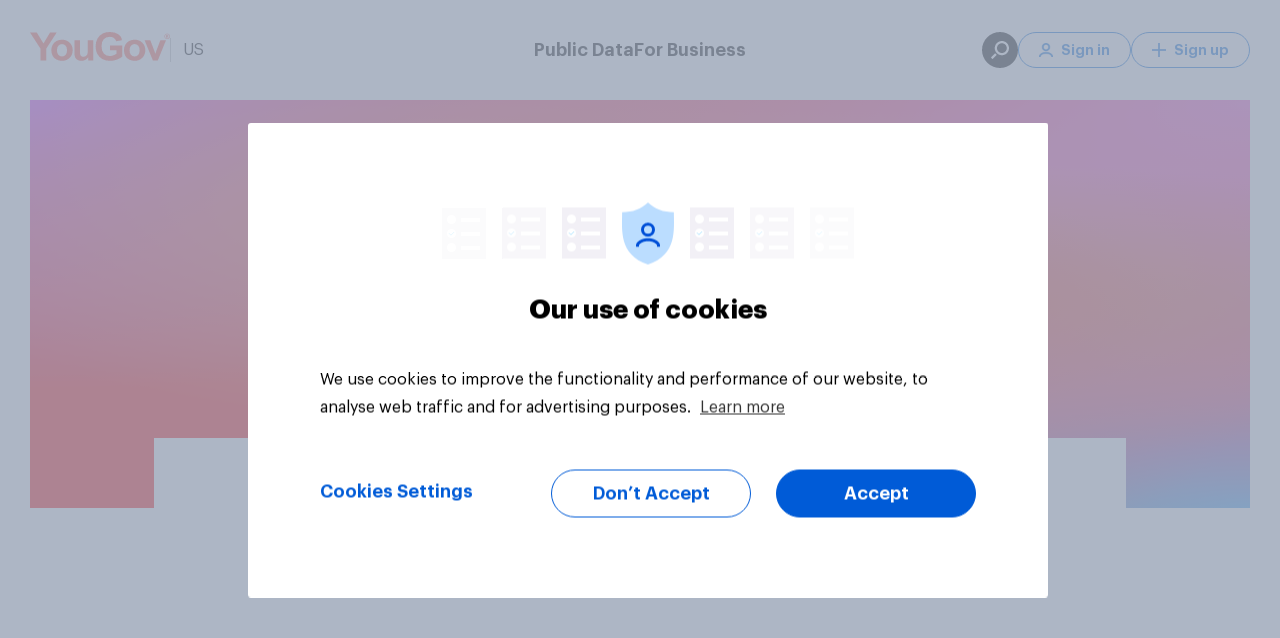

--- FILE ---
content_type: text/html; charset=utf-8
request_url: https://today.yougov.com/entertainment/articles/20700-americas-most-popular-writers
body_size: 78367
content:
<!DOCTYPE html><html lang="en-us" data-beasties-container><head>
    <meta charset="utf-8">
    <title>America’s Most Popular Writers | YouGov</title><link rel="preconnect" href="https://dev.visualwebsiteoptimizer.com/"><link rel="dns-prefetch" href="https://dev.visualwebsiteoptimizer.com/"><link rel="preconnect" href="https://www.google-analytics.com/"><link rel="dns-prefetch" href="https://www.google-analytics.com/"><link rel="preconnect" href="https://www.googletagmanager.com/"><link rel="dns-prefetch" href="https://www.googletagmanager.com/"><link rel="preconnect" href="https://cdn-ukwest.onetrust.com/"><link rel="dns-prefetch" href="https://cdn-ukwest.onetrust.com/"><link rel="preconnect" href="https://d18lkz4dllo6v2.cloudfront.net/"><link rel="dns-prefetch" href="https://d18lkz4dllo6v2.cloudfront.net/"><link rel="preconnect" href="https://d3hjzzsa8cr26l.cloudfront.net/"><link rel="dns-prefetch" href="https://d3hjzzsa8cr26l.cloudfront.net/"><link rel="preconnect" href="https://d39be2hlyrutg8.cloudfront.net/"><link rel="dns-prefetch" href="https://d39be2hlyrutg8.cloudfront.net/"><link rel="preload" type="font/woff2" crossorigin href="https://d39be2hlyrutg8.cloudfront.net/ec28790a/assets/fonts/graphik/Graphik-Regular.woff2" as="font">
    <meta name="referrer" content="no-referrer-when-downgrade">
    <meta name="viewport" content="width=device-width, initial-scale=1">
    <meta name="robots" content="noarchive">
    <link rel="shortcut icon" type="image/x-icon" href="https://d39be2hlyrutg8.cloudfront.net/static/favicon.ico">
  <link rel="stylesheet" href="https://d39be2hlyrutg8.cloudfront.net/ec28790a/styles.css">
<script>
window.appConfig = {
    "accountWebsiteUrl": "https://account.yougov.com/us-en/account/",
    "attributorApiUrl": "https://api.yougov.com/platform/attributor/v1/attributions/",
    "attributorScriptUrl": "https://d1z3r0i09bwium.cloudfront.net/v1.0/attributor.js",
    "blueskyVerificationKey": "did:plc:ke6f766al4swdugyvmvyipuo",
    "bussinessLink": "https://business.yougov.com",
    "clientPublicContentApiUrl": "https://api-test.yougov.com/public-content",
    "cmsApiPrefix": "",
    "cmsConfApiUrl": "https://api-test.yougov.com/cms-conf",
    "cmsEditorialApiUrl": "https://api-test.yougov.com/cms-editorial",
    "cmsRegion": "US",
    "contentLanguageCode": "en-us",
    "dreamDataOmitPath": "/politics/",
    "electionsMetaFileUrl": "https://d2qblwfsxsgzx.cloudfront.net",
    "electionsMetaVersion": "prod_version_meta",
    "electionsOneSignalAppId": "8c32c9e3-64bc-4458-a7f3-cbe1324b414e",
    "featureFlags": {
        "allowCategoryFilter": true,
        "allowEntityPage": false,
        "appType": 2,
        "articleRedirectsEnabled": true,
        "auElectionsEnabled": false,
        "caElectionsEnabled": true,
        "deElectionsEnabled": false,
        "dreamdataEnabled": true,
        "enableVotingIntentionDataFetching": false,
        "entityChatEnabled": true,
        "generalElectionsEnabled": false,
        "ratingTrackerEnabled": true,
        "usElectionTableDownloadEnabled": true,
        "usElectionsEnabled": true
    },
    "globalCmsApiPrefix": "https://api-test.yougov.com/cms-business",
    "googleTagManagerId": "GTM-N8N27LK",
    "inconvoAppCode": "yougov-us",
    "inconvoCountryCode": "us",
    "inconvoDailyChat": "daily-chat-usa",
    "languageCode": "en",
    "marketo": {
        "formId": 1006,
        "munchkinId": "464-VHH-988"
    },
    "oneTrustId": "a4073cbc-6baa-4cf9-924c-45e9c200cd23",
    "publicApiPrefix": "/_pubapis/v5",
    "publicApiRegion": "us",
    "publicDataApiUrl": "https://api-test.yougov.com/public-data",
    "recaptchaMarketoSiteKey": "6LeOlI8UAAAAACjYQXxbo6aTPzSf52D6ZpUku2Zm",
    "singUpUrl": "https://account.yougov.com/us-en/join/main/",
    "siteId": 54,
    "sitemapApiUrl": "https://ygo-sitemaps-us-prod-web--online.k8s-sv2.yougov.net",
    "trustpilotBusinessId": "4a89bf070000640005048717",
    "trustpilotTemplateId": "53aa8807dec7e10d38f59f32",
    "usElectionApiUrl": "https://d2qblwfsxsgzx.cloudfront.net",
    "usElectionAuthUrl": "https://elections-data-uploader-prod-web--data-publication.k8s-emea.yougov.net/auth/login",
    "usElectionsMetaFileUrl": "https://d2qblwfsxsgzx.cloudfront.net",
    "usElectionsMetaVersion": "prod_version_meta",
    "usElectionsResourceName": "us_election_2024",
    "websiteDomain": "today.yougov.com"
};
</script>
    <style ng-app-id="yg-app">main[_ngcontent-yg-app-c3086243853]{display:flex;flex-direction:column;min-height:calc(100vh - 100px)}.app-container[_ngcontent-yg-app-c3086243853]{width:100%}yg-header[_ngcontent-yg-app-c3086243853]{position:relative;top:0;z-index:130;display:block}yg-header[_ngcontent-yg-app-c3086243853]:not(.homepage){position:sticky}</style><style ng-app-id="yg-app">



@keyframes _ngcontent-yg-app-c4294509511_loading{to{transform:translate(350%)}}@keyframes _ngcontent-yg-app-c4294509511_COLOR_BAR{0%{width:0}to{width:100%}}.menu[_ngcontent-yg-app-c4294509511]{position:absolute;top:0;left:0;z-index:140;display:flex;flex-direction:column;align-items:center;width:100%}@media (max-width: 1099px){.menu[_ngcontent-yg-app-c4294509511]{height:84px;padding:22px 20px 14px}}@media (min-width: 1100px){.menu[_ngcontent-yg-app-c4294509511]{padding:32px 20px}}.menu[_ngcontent-yg-app-c4294509511]:before{content:"";position:absolute;top:0;left:0;z-index:-1;width:100%;height:100%;transition:background-color .35s ease-in-out}.menu.white-background[_ngcontent-yg-app-c4294509511]{position:relative;background-color:#fff}.menu.white-background[_ngcontent-yg-app-c4294509511]   .content[_ngcontent-yg-app-c4294509511]   .left[_ngcontent-yg-app-c4294509511]   .button[_ngcontent-yg-app-c4294509511]{border-left-color:#00000040;color:#000}.menu.white-background[_ngcontent-yg-app-c4294509511]   .content[_ngcontent-yg-app-c4294509511]   .left[_ngcontent-yg-app-c4294509511]   .logo[_ngcontent-yg-app-c4294509511]{filter:none}.menu.white-background[_ngcontent-yg-app-c4294509511]   .content[_ngcontent-yg-app-c4294509511]   .main[_ngcontent-yg-app-c4294509511]   .button[_ngcontent-yg-app-c4294509511]{color:#000}.menu.white-background[_ngcontent-yg-app-c4294509511]   .content[_ngcontent-yg-app-c4294509511]   .right[_ngcontent-yg-app-c4294509511]   .button[_ngcontent-yg-app-c4294509511]{border-color:#006bdb;color:#006bdb}.menu.white-background[_ngcontent-yg-app-c4294509511]   .content[_ngcontent-yg-app-c4294509511]   .right[_ngcontent-yg-app-c4294509511]   .button[_ngcontent-yg-app-c4294509511]:hover{background-color:#006bdb;color:#fff}.menu.mobile-menu-open[_ngcontent-yg-app-c4294509511]:before{background-color:#fff}.menu.mobile-menu-open[_ngcontent-yg-app-c4294509511]   .content[_ngcontent-yg-app-c4294509511]   .left[_ngcontent-yg-app-c4294509511]   .logo[_ngcontent-yg-app-c4294509511]{filter:none}.menu.mobile-menu-open[_ngcontent-yg-app-c4294509511]   .content[_ngcontent-yg-app-c4294509511]   .mobile-content[_ngcontent-yg-app-c4294509511]{pointer-events:all}.menu.mobile-menu-open[_ngcontent-yg-app-c4294509511]   .content[_ngcontent-yg-app-c4294509511]   .mobile-content[_ngcontent-yg-app-c4294509511]:after{content:"";position:absolute;top:0;right:20px;left:20px;height:1px;background-color:#dde1e7}.menu[_ngcontent-yg-app-c4294509511]   .content[_ngcontent-yg-app-c4294509511]{display:flex;align-items:center;justify-content:space-between;width:100%;max-width:1220px}.menu[_ngcontent-yg-app-c4294509511]   .content[_ngcontent-yg-app-c4294509511]   .left[_ngcontent-yg-app-c4294509511]{position:relative;display:flex;gap:12px;align-items:center;color:#fff}@media (max-width: 1099px){.menu[_ngcontent-yg-app-c4294509511]   .content[_ngcontent-yg-app-c4294509511]   .left[_ngcontent-yg-app-c4294509511]   .site-picker[_ngcontent-yg-app-c4294509511]{display:none}}.menu[_ngcontent-yg-app-c4294509511]   .content[_ngcontent-yg-app-c4294509511]   .left[_ngcontent-yg-app-c4294509511]   .logo[_ngcontent-yg-app-c4294509511]{filter:brightness(0) invert(1)}.menu[_ngcontent-yg-app-c4294509511]   .content[_ngcontent-yg-app-c4294509511]   .left[_ngcontent-yg-app-c4294509511]   .logo[_ngcontent-yg-app-c4294509511]   .logo-image[_ngcontent-yg-app-c4294509511]{pointer-events:none}.menu[_ngcontent-yg-app-c4294509511]   .content[_ngcontent-yg-app-c4294509511]   .left[_ngcontent-yg-app-c4294509511]   .button[_ngcontent-yg-app-c4294509511]{padding-left:12px;border-left:1px solid rgba(255,255,255,.25);border-radius:0;font-weight:400;cursor:default}.menu[_ngcontent-yg-app-c4294509511]   .content[_ngcontent-yg-app-c4294509511]   .left[_ngcontent-yg-app-c4294509511]   .skip-link[_ngcontent-yg-app-c4294509511]{position:absolute;top:auto;left:-10000px;overflow:hidden;width:1px;height:1px}.menu[_ngcontent-yg-app-c4294509511]   .content[_ngcontent-yg-app-c4294509511]   .left[_ngcontent-yg-app-c4294509511]   .skip-link[_ngcontent-yg-app-c4294509511]:focus{top:0;left:0;z-index:2;width:100%;height:auto;padding:8px;background-color:#fff;outline:2px solid #000000;color:#000;text-align:center}.menu[_ngcontent-yg-app-c4294509511]   .content[_ngcontent-yg-app-c4294509511]   .left[_ngcontent-yg-app-c4294509511]   .tooltip[_ngcontent-yg-app-c4294509511]{--link-font-weight: 500;--link-margin-bottom: 12px;display:block;width:590px;padding:64px 64px 52px;column-count:2;column-fill:balance;column-gap:32px}@media (max-width: 1099px){.menu[_ngcontent-yg-app-c4294509511]   .content[_ngcontent-yg-app-c4294509511]   .right[_ngcontent-yg-app-c4294509511]{display:none}}@media (min-width: 1100px){.menu[_ngcontent-yg-app-c4294509511]   .content[_ngcontent-yg-app-c4294509511]   .right[_ngcontent-yg-app-c4294509511]{display:flex;gap:12px;align-items:center;color:#fff}}.menu[_ngcontent-yg-app-c4294509511]   .content[_ngcontent-yg-app-c4294509511]   .right[_ngcontent-yg-app-c4294509511]   .button[_ngcontent-yg-app-c4294509511]{display:flex;align-items:center;justify-content:center;min-width:auto;height:36px;padding:0 20px;border:1px solid #fff;border-radius:18px;background-color:transparent;color:#fff;font-weight:600;font-size:14px;white-space:nowrap;transition:none}.menu[_ngcontent-yg-app-c4294509511]   .content[_ngcontent-yg-app-c4294509511]   .right[_ngcontent-yg-app-c4294509511]   .button[_ngcontent-yg-app-c4294509511]   .icon[_ngcontent-yg-app-c4294509511]{width:14px;height:14px;margin-right:8px;-webkit-mask-position:center;-webkit-mask-size:contain;-webkit-mask-repeat:no-repeat;background-color:currentColor}.menu[_ngcontent-yg-app-c4294509511]   .content[_ngcontent-yg-app-c4294509511]   .right[_ngcontent-yg-app-c4294509511]   .button[_ngcontent-yg-app-c4294509511]:hover{background-color:#fff;color:#006bdb}.menu[_ngcontent-yg-app-c4294509511]   .content[_ngcontent-yg-app-c4294509511]   .right[_ngcontent-yg-app-c4294509511]   .tooltip[_ngcontent-yg-app-c4294509511]{width:350px;padding:48px 56px}.menu[_ngcontent-yg-app-c4294509511]   .content[_ngcontent-yg-app-c4294509511]   .right[_ngcontent-yg-app-c4294509511]   .search-button[_ngcontent-yg-app-c4294509511]{display:flex;align-items:center;justify-content:center;width:36px;height:36px;padding:0;border:none;background-color:#fff;visibility:hidden}.menu[_ngcontent-yg-app-c4294509511]   .content[_ngcontent-yg-app-c4294509511]   .right[_ngcontent-yg-app-c4294509511]   .search-button[_ngcontent-yg-app-c4294509511]   svg[_ngcontent-yg-app-c4294509511]   path[_ngcontent-yg-app-c4294509511]{fill:#006bdb}.menu[_ngcontent-yg-app-c4294509511]   .content[_ngcontent-yg-app-c4294509511]   .right[_ngcontent-yg-app-c4294509511]   .search-button.dark[_ngcontent-yg-app-c4294509511]{background-color:#000}.menu[_ngcontent-yg-app-c4294509511]   .content[_ngcontent-yg-app-c4294509511]   .right[_ngcontent-yg-app-c4294509511]   .search-button.dark[_ngcontent-yg-app-c4294509511]   svg[_ngcontent-yg-app-c4294509511]   path[_ngcontent-yg-app-c4294509511]{fill:#fff}.menu[_ngcontent-yg-app-c4294509511]   .content[_ngcontent-yg-app-c4294509511]   .right[_ngcontent-yg-app-c4294509511]   .search-button.visible[_ngcontent-yg-app-c4294509511]{visibility:visible}@media (max-width: 1099px){.menu[_ngcontent-yg-app-c4294509511]   .content[_ngcontent-yg-app-c4294509511]   .main[_ngcontent-yg-app-c4294509511]{display:none}}@media (min-width: 1100px){.menu[_ngcontent-yg-app-c4294509511]   .content[_ngcontent-yg-app-c4294509511]   .main[_ngcontent-yg-app-c4294509511]{position:absolute;left:50%;display:flex;gap:48px;transform:translate(-50%)}}.menu[_ngcontent-yg-app-c4294509511]   .content[_ngcontent-yg-app-c4294509511]   .main[_ngcontent-yg-app-c4294509511]   .button[_ngcontent-yg-app-c4294509511]{font-weight:600;font-size:18px;cursor:default}.menu[_ngcontent-yg-app-c4294509511]   .content[_ngcontent-yg-app-c4294509511]   .main[_ngcontent-yg-app-c4294509511]   .tooltip[_ngcontent-yg-app-c4294509511]{width:min(100vw - 40px,1220px);padding:60px 64px 48px}@media (min-width: 1100px){.menu[_ngcontent-yg-app-c4294509511]   .content[_ngcontent-yg-app-c4294509511]   .mobile-button[_ngcontent-yg-app-c4294509511]{display:none}}.menu[_ngcontent-yg-app-c4294509511]   .content[_ngcontent-yg-app-c4294509511]   .mobile-content[_ngcontent-yg-app-c4294509511]{position:absolute;top:84px;left:0;width:100%;height:calc(100vh - 84px);background:#fff;opacity:0;pointer-events:none;transition:opacity .35s ease-in-out}@media (min-width: 1100px){.menu[_ngcontent-yg-app-c4294509511]   .content[_ngcontent-yg-app-c4294509511]   .mobile-content[_ngcontent-yg-app-c4294509511]{display:none}}.menu[_ngcontent-yg-app-c4294509511]   .content[_ngcontent-yg-app-c4294509511]   .mobile-content.open[_ngcontent-yg-app-c4294509511]{opacity:1}</style><style ng-app-id="yg-app">



@keyframes _ngcontent-yg-app-c3975424535_loading{to{transform:translate(350%)}}@keyframes _ngcontent-yg-app-c3975424535_COLOR_BAR{0%{width:0}to{width:100%}}.site-footer[_ngcontent-yg-app-c3975424535]{display:flex;flex-direction:column;padding:56px 0 48px;border-radius:2px;background-color:#fff;font-size:14px}.site-footer[_ngcontent-yg-app-c3975424535] > *[_ngcontent-yg-app-c3975424535]{width:1220px;margin:0 auto;padding:0 8px}@media (min-width: 960px) and (max-width: 1279.95px){.site-footer[_ngcontent-yg-app-c3975424535] > *[_ngcontent-yg-app-c3975424535]{width:930px}}@media (max-width: 599.95px),(min-width: 600px) and (max-width: 839.95px),(min-width: 840px) and (max-width: 959.95px){.site-footer[_ngcontent-yg-app-c3975424535] > *[_ngcontent-yg-app-c3975424535]{width:100%;padding:0 16px}}.site-footer[_ngcontent-yg-app-c3975424535]   .header[_ngcontent-yg-app-c3975424535]{display:flex}@media (max-width: 599.95px),(min-width: 600px) and (max-width: 839.95px),(min-width: 840px) and (max-width: 959.95px){.site-footer[_ngcontent-yg-app-c3975424535]   .header[_ngcontent-yg-app-c3975424535]{overflow:hidden;margin-bottom:24px}}@media (max-width: 599.95px){.site-footer[_ngcontent-yg-app-c3975424535]   .header[_ngcontent-yg-app-c3975424535]   img[_ngcontent-yg-app-c3975424535]{position:relative}}.site-footer[_ngcontent-yg-app-c3975424535]   .header[_ngcontent-yg-app-c3975424535]   img[_ngcontent-yg-app-c3975424535]{object-fit:contain}.site-footer[_ngcontent-yg-app-c3975424535]   .main-container[_ngcontent-yg-app-c3975424535]{display:flex;flex-direction:row;justify-content:space-between;line-height:2}@media (max-width: 599.95px),(min-width: 600px) and (max-width: 839.95px),(min-width: 840px) and (max-width: 959.95px){.site-footer[_ngcontent-yg-app-c3975424535]   .main-container[_ngcontent-yg-app-c3975424535]{flex-direction:column}}.site-footer[_ngcontent-yg-app-c3975424535]   .main-container[_ngcontent-yg-app-c3975424535]   a[_ngcontent-yg-app-c3975424535]{position:relative;transition:color ease .25s;color:#616e90;text-decoration:none}.site-footer[_ngcontent-yg-app-c3975424535]   .main-container[_ngcontent-yg-app-c3975424535]   a[_ngcontent-yg-app-c3975424535]:after{content:"";position:absolute;bottom:-6px;left:0;width:100%;height:1px;background:transparent;transition:background ease .25s,bottom ease .25s}.site-footer[_ngcontent-yg-app-c3975424535]   .main-container[_ngcontent-yg-app-c3975424535]   a[_ngcontent-yg-app-c3975424535]:hover:after{bottom:-4px;background:#616e90}.site-footer[_ngcontent-yg-app-c3975424535]   .main-container[_ngcontent-yg-app-c3975424535]   a.active[_ngcontent-yg-app-c3975424535]:after{bottom:-4px;background:#616e90}.site-footer[_ngcontent-yg-app-c3975424535]   .main-container[_ngcontent-yg-app-c3975424535]   a.active[_ngcontent-yg-app-c3975424535]:hover:after{background:#616e90}@media (max-width: 599.95px),(min-width: 600px) and (max-width: 839.95px),(min-width: 840px) and (max-width: 959.95px){.site-footer[_ngcontent-yg-app-c3975424535]   .main-container[_ngcontent-yg-app-c3975424535]   .company[_ngcontent-yg-app-c3975424535]{margin-bottom:16px;border-top:solid 1px #dde1e7}}.site-footer[_ngcontent-yg-app-c3975424535]   .main-container[_ngcontent-yg-app-c3975424535]   .company[_ngcontent-yg-app-c3975424535]   .menu[_ngcontent-yg-app-c3975424535]   li[_ngcontent-yg-app-c3975424535]{width:135px}@media (max-width: 599.95px),(min-width: 600px) and (max-width: 839.95px),(min-width: 840px) and (max-width: 959.95px){.site-footer[_ngcontent-yg-app-c3975424535]   .main-container[_ngcontent-yg-app-c3975424535]   .company[_ngcontent-yg-app-c3975424535]   .menu[_ngcontent-yg-app-c3975424535]   li[_ngcontent-yg-app-c3975424535]{width:100%}}@media (max-width: 599.95px),(min-width: 600px) and (max-width: 839.95px),(min-width: 840px) and (max-width: 959.95px){.site-footer[_ngcontent-yg-app-c3975424535]   .main-container[_ngcontent-yg-app-c3975424535]   .company[_ngcontent-yg-app-c3975424535]   .column-title[_ngcontent-yg-app-c3975424535]:before{background:url(https://d39be2hlyrutg8.cloudfront.net/ec28790a/assets/images/svg/footer-icon-info-mobile.svg) no-repeat}}@media (max-width: 599.95px),(min-width: 600px) and (max-width: 839.95px),(min-width: 840px) and (max-width: 959.95px){.site-footer[_ngcontent-yg-app-c3975424535]   .main-container[_ngcontent-yg-app-c3975424535]   .global-sites[_ngcontent-yg-app-c3975424535]{border-top:solid 1px #dde1e7}}@media (max-width: 599.95px),(min-width: 600px) and (max-width: 839.95px),(min-width: 840px) and (max-width: 959.95px){.site-footer[_ngcontent-yg-app-c3975424535]   .main-container[_ngcontent-yg-app-c3975424535]   .global-sites[_ngcontent-yg-app-c3975424535]   .column-title[_ngcontent-yg-app-c3975424535]:before{background:url(https://d39be2hlyrutg8.cloudfront.net/ec28790a/assets/images/svg/footer-icon-world-mobile.svg) no-repeat}}.site-footer[_ngcontent-yg-app-c3975424535]   .main-container[_ngcontent-yg-app-c3975424535]   .column-title[_ngcontent-yg-app-c3975424535]{margin:0 0 28px;color:#33415c;font-weight:600;font-size:14px;line-height:46px;text-transform:uppercase}@media (max-width: 599.95px),(min-width: 600px) and (max-width: 839.95px),(min-width: 840px) and (max-width: 959.95px){.site-footer[_ngcontent-yg-app-c3975424535]   .main-container[_ngcontent-yg-app-c3975424535]   .column-title[_ngcontent-yg-app-c3975424535]{display:flex;align-items:center;margin-top:15px;margin-bottom:0;font-size:18px;line-height:1.5;text-transform:none}}@media (max-width: 599.95px),(min-width: 600px) and (max-width: 839.95px),(min-width: 840px) and (max-width: 959.95px){.site-footer[_ngcontent-yg-app-c3975424535]   .main-container[_ngcontent-yg-app-c3975424535]   .column-title.mobile-hide[_ngcontent-yg-app-c3975424535]{display:none}}.site-footer[_ngcontent-yg-app-c3975424535]   .main-container[_ngcontent-yg-app-c3975424535]   .column-title[_ngcontent-yg-app-c3975424535]:before, .site-footer[_ngcontent-yg-app-c3975424535]   .main-container[_ngcontent-yg-app-c3975424535]   .column-title[_ngcontent-yg-app-c3975424535]:after{content:"";display:flex;flex-direction:row;background-size:contain}@media (max-width: 599.95px),(min-width: 600px) and (max-width: 839.95px),(min-width: 840px) and (max-width: 959.95px){.site-footer[_ngcontent-yg-app-c3975424535]   .main-container[_ngcontent-yg-app-c3975424535]   .column-title[_ngcontent-yg-app-c3975424535]:before{width:18px;height:18px;margin-right:12px}}@media (max-width: 599.95px),(min-width: 600px) and (max-width: 839.95px),(min-width: 840px) and (max-width: 959.95px){.site-footer[_ngcontent-yg-app-c3975424535]   .main-container[_ngcontent-yg-app-c3975424535]   .column-title[_ngcontent-yg-app-c3975424535]:after{width:18px;height:11px;margin-left:auto;background:url(https://d39be2hlyrutg8.cloudfront.net/ec28790a/assets/images/svg/icon-chevron-down.svg) no-repeat}}.site-footer[_ngcontent-yg-app-c3975424535]   .main-container[_ngcontent-yg-app-c3975424535]   .menu[_ngcontent-yg-app-c3975424535]{display:flex;flex-flow:column;margin:-5px 0 0;padding:0;list-style:none;line-height:26px}@media (min-width: 960px) and (max-width: 1279.95px){.site-footer[_ngcontent-yg-app-c3975424535]   .main-container[_ngcontent-yg-app-c3975424535]   .menu[_ngcontent-yg-app-c3975424535]{max-height:none}}@media (max-width: 599.95px),(min-width: 600px) and (max-width: 839.95px),(min-width: 840px) and (max-width: 959.95px){.site-footer[_ngcontent-yg-app-c3975424535]   .main-container[_ngcontent-yg-app-c3975424535]   .menu[_ngcontent-yg-app-c3975424535]{max-height:none;margin:0;font-size:16px}}.site-footer[_ngcontent-yg-app-c3975424535]   .main-container[_ngcontent-yg-app-c3975424535]   .menu[_ngcontent-yg-app-c3975424535]   li[_ngcontent-yg-app-c3975424535]{width:120px}@media (max-width: 599.95px),(min-width: 600px) and (max-width: 839.95px),(min-width: 840px) and (max-width: 959.95px){.site-footer[_ngcontent-yg-app-c3975424535]   .main-container[_ngcontent-yg-app-c3975424535]   .menu[_ngcontent-yg-app-c3975424535]   li[_ngcontent-yg-app-c3975424535]{width:100%}}.site-footer[_ngcontent-yg-app-c3975424535]   .main-container[_ngcontent-yg-app-c3975424535]   .menu.multi-column[_ngcontent-yg-app-c3975424535]{display:block;column-count:2;column-gap:74px}@media (min-width: 960px) and (max-width: 1279.95px){.site-footer[_ngcontent-yg-app-c3975424535]   .main-container[_ngcontent-yg-app-c3975424535]   .menu.multi-column[_ngcontent-yg-app-c3975424535]{column-count:2}}@media (max-width: 599.95px),(min-width: 600px) and (max-width: 839.95px),(min-width: 840px) and (max-width: 959.95px){.site-footer[_ngcontent-yg-app-c3975424535]   .main-container[_ngcontent-yg-app-c3975424535]   .menu.multi-column[_ngcontent-yg-app-c3975424535]{column-count:1;column-gap:0}}.site-footer[_ngcontent-yg-app-c3975424535]   .main-container[_ngcontent-yg-app-c3975424535]   details[open][_ngcontent-yg-app-c3975424535]   summary[_ngcontent-yg-app-c3975424535] ~ *[_ngcontent-yg-app-c3975424535]{height:auto;margin-top:15px}.site-footer[_ngcontent-yg-app-c3975424535]   .main-container[_ngcontent-yg-app-c3975424535]   details[_ngcontent-yg-app-c3975424535]   summary[_ngcontent-yg-app-c3975424535]{display:block}.site-footer[_ngcontent-yg-app-c3975424535]   .main-container[_ngcontent-yg-app-c3975424535]   details[_ngcontent-yg-app-c3975424535]   summary[_ngcontent-yg-app-c3975424535]::-webkit-details-marker{display:none}.site-footer[_ngcontent-yg-app-c3975424535]   .main-container[_ngcontent-yg-app-c3975424535]   details[_ngcontent-yg-app-c3975424535]   summary[_ngcontent-yg-app-c3975424535]:hover{cursor:pointer}.site-footer[_ngcontent-yg-app-c3975424535]   .separator[_ngcontent-yg-app-c3975424535]{height:1px;margin:28px auto 32px;border:none;background-color:#dde1e7;opacity:.5}@media (max-width: 599.95px),(min-width: 600px) and (max-width: 839.95px),(min-width: 840px) and (max-width: 959.95px){.site-footer[_ngcontent-yg-app-c3975424535]   .separator[_ngcontent-yg-app-c3975424535]{margin:15px auto;opacity:1}}.site-footer[_ngcontent-yg-app-c3975424535]   .footer[_ngcontent-yg-app-c3975424535]{display:flex;flex-direction:row;justify-content:space-between;color:#616e90;font-size:14px;line-height:2}@media (max-width: 599.95px),(min-width: 600px) and (max-width: 839.95px),(min-width: 840px) and (max-width: 959.95px){.site-footer[_ngcontent-yg-app-c3975424535]   .footer[_ngcontent-yg-app-c3975424535]{flex-direction:column;font-size:16px}}.site-footer[_ngcontent-yg-app-c3975424535]   .footer[_ngcontent-yg-app-c3975424535]   .copyright[_ngcontent-yg-app-c3975424535]{margin:0;text-transform:capitalize}@media (max-width: 599.95px),(min-width: 600px) and (max-width: 839.95px),(min-width: 840px) and (max-width: 959.95px){.site-footer[_ngcontent-yg-app-c3975424535]   .footer[_ngcontent-yg-app-c3975424535]   .copyright[_ngcontent-yg-app-c3975424535]{order:2;padding-top:20px;border-top:solid 1px #dde1e7;color:#616e90;font-size:14px;line-height:26px}}.site-footer[_ngcontent-yg-app-c3975424535]   .footer[_ngcontent-yg-app-c3975424535]   .menu[_ngcontent-yg-app-c3975424535]{display:flex;flex-direction:row;margin:0;list-style:none}@media (max-width: 599.95px),(min-width: 600px) and (max-width: 839.95px),(min-width: 840px) and (max-width: 959.95px){.site-footer[_ngcontent-yg-app-c3975424535]   .footer[_ngcontent-yg-app-c3975424535]   .menu[_ngcontent-yg-app-c3975424535]{flex-direction:column;order:1;margin:12px 0;padding:0}}@media (max-width: 599.95px),(min-width: 600px) and (max-width: 839.95px),(min-width: 840px) and (max-width: 959.95px){.site-footer[_ngcontent-yg-app-c3975424535]   .footer[_ngcontent-yg-app-c3975424535]   .menu[_ngcontent-yg-app-c3975424535]   .item[_ngcontent-yg-app-c3975424535]{line-height:1.75}}.site-footer[_ngcontent-yg-app-c3975424535]   .footer[_ngcontent-yg-app-c3975424535]   .menu[_ngcontent-yg-app-c3975424535]   .item[_ngcontent-yg-app-c3975424535] > a[_ngcontent-yg-app-c3975424535]{line-height:1.75}.site-footer[_ngcontent-yg-app-c3975424535]   .footer[_ngcontent-yg-app-c3975424535]   .menu[_ngcontent-yg-app-c3975424535]   .item[_ngcontent-yg-app-c3975424535]:not(:last-child) > a[_ngcontent-yg-app-c3975424535]{padding:0 14px;border-right:1px solid #616e90}@media (max-width: 599.95px),(min-width: 600px) and (max-width: 839.95px),(min-width: 840px) and (max-width: 959.95px){.site-footer[_ngcontent-yg-app-c3975424535]   .footer[_ngcontent-yg-app-c3975424535]   .menu[_ngcontent-yg-app-c3975424535]   .item[_ngcontent-yg-app-c3975424535]:not(:last-child) > a[_ngcontent-yg-app-c3975424535]{padding:0;border:none}}.site-footer[_ngcontent-yg-app-c3975424535]   .footer[_ngcontent-yg-app-c3975424535]   .menu[_ngcontent-yg-app-c3975424535]   .item[_ngcontent-yg-app-c3975424535]:last-child > a[_ngcontent-yg-app-c3975424535]{padding-left:14px}@media (max-width: 599.95px),(min-width: 600px) and (max-width: 839.95px),(min-width: 840px) and (max-width: 959.95px){.site-footer[_ngcontent-yg-app-c3975424535]   .footer[_ngcontent-yg-app-c3975424535]   .menu[_ngcontent-yg-app-c3975424535]   .item[_ngcontent-yg-app-c3975424535]:last-child > a[_ngcontent-yg-app-c3975424535]{padding:0}}.site-footer[_ngcontent-yg-app-c3975424535]   .footer[_ngcontent-yg-app-c3975424535]   .menu[_ngcontent-yg-app-c3975424535]   a[_ngcontent-yg-app-c3975424535]{color:#616e90;text-decoration:none}@media (max-width: 599.95px),(min-width: 600px) and (max-width: 839.95px),(min-width: 840px) and (max-width: 959.95px){.site-footer[_ngcontent-yg-app-c3975424535]   .footer[_ngcontent-yg-app-c3975424535]   .menu[_ngcontent-yg-app-c3975424535]   a[_ngcontent-yg-app-c3975424535]{font-weight:500;line-height:2}}.site-footer[_ngcontent-yg-app-c3975424535]   .footer[_ngcontent-yg-app-c3975424535]   .menu[_ngcontent-yg-app-c3975424535]   a[_ngcontent-yg-app-c3975424535]:hover{color:#ff412c}.site-footer[_ngcontent-yg-app-c3975424535]   .mobile-show[_ngcontent-yg-app-c3975424535]{display:none}@media (max-width: 599.95px),(min-width: 600px) and (max-width: 839.95px),(min-width: 840px) and (max-width: 959.95px){.site-footer[_ngcontent-yg-app-c3975424535]   .mobile-show[_ngcontent-yg-app-c3975424535]{display:block}}@media (max-width: 599.95px),(min-width: 600px) and (max-width: 839.95px),(min-width: 840px) and (max-width: 959.95px){.site-footer[_ngcontent-yg-app-c3975424535]   .mobile-hide[_ngcontent-yg-app-c3975424535]{display:none}}.site-footer[_ngcontent-yg-app-c3975424535]   .social-icons[_ngcontent-yg-app-c3975424535]{display:none}.site-footer[_ngcontent-yg-app-c3975424535]   .separator[_ngcontent-yg-app-c3975424535]{margin:32px 0;opacity:initial}@media (max-width: 599.95px),(min-width: 600px) and (max-width: 839.95px),(min-width: 840px) and (max-width: 959.95px){.site-footer[_ngcontent-yg-app-c3975424535]   .separator[_ngcontent-yg-app-c3975424535]{margin:15px 0}}.site-footer[_ngcontent-yg-app-c3975424535]   .separator[_ngcontent-yg-app-c3975424535]:nth-of-type(1){display:none}.site-footer[_ngcontent-yg-app-c3975424535]   .header[_ngcontent-yg-app-c3975424535]{align-items:center;margin-bottom:32px;padding:24px 0;border-top:1px solid #dde1e7;border-bottom:1px solid #dde1e7}@media (max-width: 599.95px),(min-width: 600px) and (max-width: 839.95px),(min-width: 840px) and (max-width: 959.95px){.site-footer[_ngcontent-yg-app-c3975424535]   .header[_ngcontent-yg-app-c3975424535]{margin-bottom:24px;padding:24px 0 0;border-bottom:none}}.site-footer[_ngcontent-yg-app-c3975424535]   .main-container[_ngcontent-yg-app-c3975424535]   .company[_ngcontent-yg-app-c3975424535]{min-width:208px}.site-footer[_ngcontent-yg-app-c3975424535]   .main-container[_ngcontent-yg-app-c3975424535]   .global-sites[_ngcontent-yg-app-c3975424535]{flex:2}.site-footer[_ngcontent-yg-app-c3975424535]   .main-container[_ngcontent-yg-app-c3975424535]   .social-icons[_ngcontent-yg-app-c3975424535]{display:flex;flex:3;justify-content:end}.site-footer[_ngcontent-yg-app-c3975424535]   .main-container[_ngcontent-yg-app-c3975424535]   .column-title[_ngcontent-yg-app-c3975424535]{margin:0 0 22px;font-weight:700;line-height:1.71}@media (max-width: 599.95px),(min-width: 600px) and (max-width: 839.95px),(min-width: 840px) and (max-width: 959.95px){.site-footer[_ngcontent-yg-app-c3975424535]   .main-container[_ngcontent-yg-app-c3975424535]   .column-title[_ngcontent-yg-app-c3975424535]{margin-top:15px;margin-bottom:0;line-height:1.5}}@media (max-width: 599.95px),(min-width: 600px) and (max-width: 839.95px),(min-width: 840px) and (max-width: 959.95px){.site-footer[_ngcontent-yg-app-c3975424535]   .main-container[_ngcontent-yg-app-c3975424535]   .mobile-hide[_ngcontent-yg-app-c3975424535]{display:none}}.site-footer.grey-background[_ngcontent-yg-app-c3975424535]{background-color:#f4f5f6}</style><script src="https://cdn-ukwest.onetrust.com/consent/a4073cbc-6baa-4cf9-924c-45e9c200cd23/OtAutoBlock.js" type="text/javascript"></script><script src="https://cdn-ukwest.onetrust.com/scripttemplates/otSDKStub.js" type="text/javascript" charset="UTF-8" data-document-language="true" data-domain-script="a4073cbc-6baa-4cf9-924c-45e9c200cd23"></script><script type="text/javascript">
function OptanonWrapper() {
  const refreshButtonsSelectors =
    OneTrust.GetDomainData().ConsentModel.Name === 'opt-out'
      ? '#onetrust-reject-all-handler, .ot-pc-refuse-all-handler, .save-preference-btn-handler.onetrust-close-btn-handler'
      : '#onetrust-accept-btn-handler, #accept-recommended-btn-handler, .save-preference-btn-handler.onetrust-close-btn-handler';
  document.addEventListener('click', function(event) {
    if([...document.querySelectorAll(refreshButtonsSelectors)].includes(event.target)) {
      // Reload at next tick to give OneTrust enough time to update consent cookies.
      setTimeout(() => {
        location.reload();
      })
    }
  });

  const optOutConsentModel = OneTrust.GetDomainData().ConsentModel.Name === 'opt-out';
  const vwoAllowed = OptanonActiveGroups.includes('C0002');
  const vwoNeverLoaded = !localStorage.getItem('vwoLoaded');

  if(optOutConsentModel && vwoAllowed && vwoNeverLoaded) {
    localStorage.setItem('vwoLoaded', true);
    
window._vwo_code || (function() {
var account_id=553266,
version=2.1,
settings_tolerance=2000,
hide_element='body',
hide_element_style = 'opacity:0 !important;filter:alpha(opacity=0) !important;background:none !important',
/* DO NOT EDIT BELOW THIS LINE */
f=false,w=window,d=document,v=d.querySelector('#vwoCode'),cK='_vwo_'+account_id+'_settings',cc={};try{var c=JSON.parse(localStorage.getItem('_vwo_'+account_id+'_config'));cc=c&&typeof c==='object'?c:{}}catch(e){}var stT=cc.stT==='session'?w.sessionStorage:w.localStorage;code={use_existing_jquery:function(){return typeof use_existing_jquery!=='undefined'?use_existing_jquery:undefined},library_tolerance:function(){return typeof library_tolerance!=='undefined'?library_tolerance:undefined},settings_tolerance:function(){return cc.sT||settings_tolerance},hide_element_style:function(){return'{'+(cc.hES||hide_element_style)+'}'},hide_element:function(){if(performance.getEntriesByName('first-contentful-paint')[0]){return''}return typeof cc.hE==='string'?cc.hE:hide_element},getVersion:function(){return version},finish:function(e){if(!f){f=true;var t=d.getElementById('_vis_opt_path_hides');if(t)t.parentNode.removeChild(t);if(e)(new Image).src='https://dev.visualwebsiteoptimizer.com/ee.gif?a='+account_id+e}},finished:function(){return f},addScript:function(e){var t=d.createElement('script');t.type='text/javascript';if(e.src){t.src=e.src}else{t.text=e.text}d.getElementsByTagName('head')[0].appendChild(t)},load:function(e,t){var i=this.getSettings(),n=d.createElement('script'),r=this;t=t||{};if(i){n.textContent=i;d.getElementsByTagName('head')[0].appendChild(n);if(!w.VWO||VWO.caE){stT.removeItem(cK);r.load(e)}}else{var o=new XMLHttpRequest;o.open('GET',e,true);o.withCredentials=!t.dSC;o.responseType=t.responseType||'text';o.onload=function(){if(t.onloadCb){return t.onloadCb(o,e)}if(o.status===200){_vwo_code.addScript({text:o.responseText})}else{_vwo_code.finish('&e=loading_failure:'+e)}};o.onerror=function(){if(t.onerrorCb){return t.onerrorCb(e)}_vwo_code.finish('&e=loading_failure:'+e)};o.send()}},getSettings:function(){try{var e=stT.getItem(cK);if(!e){return}e=JSON.parse(e);if(Date.now()>e.e){stT.removeItem(cK);return}return e.s}catch(e){return}},init:function(){if(d.URL.indexOf('__vwo_disable__')>-1)return;var e=this.settings_tolerance();w._vwo_settings_timer=setTimeout(function(){_vwo_code.finish();stT.removeItem(cK)},e);var t;if(this.hide_element()!=='body'){t=d.createElement('style');var i=this.hide_element(),n=i?i+this.hide_element_style():'',r=d.getElementsByTagName('head')[0];t.setAttribute('id','_vis_opt_path_hides');v&&t.setAttribute('nonce',v.nonce);t.setAttribute('type','text/css');if(t.styleSheet)t.styleSheet.cssText=n;else t.appendChild(d.createTextNode(n));r.appendChild(t)}else{t=d.getElementsByTagName('head')[0];var n=d.createElement('div');n.style.cssText='z-index: 2147483647 !important;position: fixed !important;left: 0 !important;top: 0 !important;width: 100% !important;height: 100% !important;background: white !important;';n.setAttribute('id','_vis_opt_path_hides');n.classList.add('_vis_hide_layer');t.parentNode.insertBefore(n,t.nextSibling)}var o='https://dev.visualwebsiteoptimizer.com/j.php?a='+account_id+'&u='+encodeURIComponent(d.URL)+'&vn='+version;if(w.location.search.indexOf('_vwo_xhr')!==-1){this.addScript({src:o})}else{this.load(o+'&x=true')}}};w._vwo_code=code;code.init();})();

  }
}
        </script><script type="text/plain" class="optanon-category-C0003">
!function(){window.analytics||(window.analytics=[]),window.analytics.methods=["identify","track","trackLink","trackForm","trackClick","trackSubmit","page","pageview","ab","alias","ready","group","on","once","off"],window.analytics.factory=function(a){return function(){var t=Array.prototype.slice.call(arguments);return t.unshift(a),window.analytics.push(t),window.analytics}};for(var a=0;a<window.analytics.methods.length;a++){var t=window.analytics.methods[a];window.analytics[t]=window.analytics.factory(t)}analytics.load=function(a){if(!document.getElementById("dreamdata-analytics")){window.__DD_TEMP_ANALYTICS__=window.analytics;var t=document.createElement("script");t.async=!0,t.id="dreamdata-analytics",t.type="text/javascript",t.src="https://cdn.dreamdata.cloud/scripts/analytics/v1/dreamdata.min.js",t.addEventListener("load",function(t){if(analytics&&analytics.initialize)for(analytics.initialize({"Dreamdata.io":{apiKey:a}});window.__DD_TEMP_ANALYTICS__.length>0;){var i=window.__DD_TEMP_ANALYTICS__.shift(),n=i.shift();analytics[n]&&analytics[n].apply(analytics,i)}},!1);var i=document.getElementsByTagName("script")[0];i.parentNode.insertBefore(t,i)}},analytics.load("625919bf-3db3-4d95-acb5-b610aa1ba856"),analytics.page()}();
</script><script type="text/javascript">window.NREUM||(NREUM={});NREUM.info = {"agent":"","beacon":"bam.nr-data.net","errorBeacon":"bam.nr-data.net","licenseKey":"28418fab15","applicationID":"54213931","applicationTime":1.402932,"transactionName":"YVFaZEdTWkZRBhBYC1gbdl9HX1VZWR8BVTFEXRca","queueTime":0,"ttGuid":"6ac6b0cff0f5a78a","agentToken":null}; (window.NREUM||(NREUM={})).init={privacy:{cookies_enabled:true},ajax:{deny_list:["bam-cell.nr-data.net"]},feature_flags:["soft_nav"],distributed_tracing:{enabled:true}};(window.NREUM||(NREUM={})).loader_config={agentID:"594291324",accountID:"370703",trustKey:"370703",xpid:"VwEHVlZQGwYEVlBRDgIG",licenseKey:"28418fab15",applicationID:"54213931",browserID:"594291324"};;/*! For license information please see nr-loader-spa-1.308.0.min.js.LICENSE.txt */
(()=>{var e,t,r={384:(e,t,r)=>{"use strict";r.d(t,{NT:()=>a,US:()=>u,Zm:()=>o,bQ:()=>d,dV:()=>c,pV:()=>l});var n=r(6154),i=r(1863),s=r(1910);const a={beacon:"bam.nr-data.net",errorBeacon:"bam.nr-data.net"};function o(){return n.gm.NREUM||(n.gm.NREUM={}),void 0===n.gm.newrelic&&(n.gm.newrelic=n.gm.NREUM),n.gm.NREUM}function c(){let e=o();return e.o||(e.o={ST:n.gm.setTimeout,SI:n.gm.setImmediate||n.gm.setInterval,CT:n.gm.clearTimeout,XHR:n.gm.XMLHttpRequest,REQ:n.gm.Request,EV:n.gm.Event,PR:n.gm.Promise,MO:n.gm.MutationObserver,FETCH:n.gm.fetch,WS:n.gm.WebSocket},(0,s.i)(...Object.values(e.o))),e}function d(e,t){let r=o();r.initializedAgents??={},t.initializedAt={ms:(0,i.t)(),date:new Date},r.initializedAgents[e]=t}function u(e,t){o()[e]=t}function l(){return function(){let e=o();const t=e.info||{};e.info={beacon:a.beacon,errorBeacon:a.errorBeacon,...t}}(),function(){let e=o();const t=e.init||{};e.init={...t}}(),c(),function(){let e=o();const t=e.loader_config||{};e.loader_config={...t}}(),o()}},782:(e,t,r)=>{"use strict";r.d(t,{T:()=>n});const n=r(860).K7.pageViewTiming},860:(e,t,r)=>{"use strict";r.d(t,{$J:()=>u,K7:()=>c,P3:()=>d,XX:()=>i,Yy:()=>o,df:()=>s,qY:()=>n,v4:()=>a});const n="events",i="jserrors",s="browser/blobs",a="rum",o="browser/logs",c={ajax:"ajax",genericEvents:"generic_events",jserrors:i,logging:"logging",metrics:"metrics",pageAction:"page_action",pageViewEvent:"page_view_event",pageViewTiming:"page_view_timing",sessionReplay:"session_replay",sessionTrace:"session_trace",softNav:"soft_navigations",spa:"spa"},d={[c.pageViewEvent]:1,[c.pageViewTiming]:2,[c.metrics]:3,[c.jserrors]:4,[c.spa]:5,[c.ajax]:6,[c.sessionTrace]:7,[c.softNav]:8,[c.sessionReplay]:9,[c.logging]:10,[c.genericEvents]:11},u={[c.pageViewEvent]:a,[c.pageViewTiming]:n,[c.ajax]:n,[c.spa]:n,[c.softNav]:n,[c.metrics]:i,[c.jserrors]:i,[c.sessionTrace]:s,[c.sessionReplay]:s,[c.logging]:o,[c.genericEvents]:"ins"}},944:(e,t,r)=>{"use strict";r.d(t,{R:()=>i});var n=r(3241);function i(e,t){"function"==typeof console.debug&&(console.debug("New Relic Warning: https://github.com/newrelic/newrelic-browser-agent/blob/main/docs/warning-codes.md#".concat(e),t),(0,n.W)({agentIdentifier:null,drained:null,type:"data",name:"warn",feature:"warn",data:{code:e,secondary:t}}))}},993:(e,t,r)=>{"use strict";r.d(t,{A$:()=>s,ET:()=>a,TZ:()=>o,p_:()=>i});var n=r(860);const i={ERROR:"ERROR",WARN:"WARN",INFO:"INFO",DEBUG:"DEBUG",TRACE:"TRACE"},s={OFF:0,ERROR:1,WARN:2,INFO:3,DEBUG:4,TRACE:5},a="log",o=n.K7.logging},1541:(e,t,r)=>{"use strict";r.d(t,{U:()=>i,f:()=>n});const n={MFE:"MFE",BA:"BA"};function i(e,t){if(2!==t?.harvestEndpointVersion)return{};const r=t.agentRef.runtime.appMetadata.agents[0].entityGuid;return e?{"source.id":e.id,"source.name":e.name,"source.type":e.type,"parent.id":e.parent?.id||r,"parent.type":e.parent?.type||n.BA}:{"entity.guid":r,appId:t.agentRef.info.applicationID}}},1687:(e,t,r)=>{"use strict";r.d(t,{Ak:()=>d,Ze:()=>h,x3:()=>u});var n=r(3241),i=r(7836),s=r(3606),a=r(860),o=r(2646);const c={};function d(e,t){const r={staged:!1,priority:a.P3[t]||0};l(e),c[e].get(t)||c[e].set(t,r)}function u(e,t){e&&c[e]&&(c[e].get(t)&&c[e].delete(t),p(e,t,!1),c[e].size&&f(e))}function l(e){if(!e)throw new Error("agentIdentifier required");c[e]||(c[e]=new Map)}function h(e="",t="feature",r=!1){if(l(e),!e||!c[e].get(t)||r)return p(e,t);c[e].get(t).staged=!0,f(e)}function f(e){const t=Array.from(c[e]);t.every(([e,t])=>t.staged)&&(t.sort((e,t)=>e[1].priority-t[1].priority),t.forEach(([t])=>{c[e].delete(t),p(e,t)}))}function p(e,t,r=!0){const a=e?i.ee.get(e):i.ee,c=s.i.handlers;if(!a.aborted&&a.backlog&&c){if((0,n.W)({agentIdentifier:e,type:"lifecycle",name:"drain",feature:t}),r){const e=a.backlog[t],r=c[t];if(r){for(let t=0;e&&t<e.length;++t)g(e[t],r);Object.entries(r).forEach(([e,t])=>{Object.values(t||{}).forEach(t=>{t[0]?.on&&t[0]?.context()instanceof o.y&&t[0].on(e,t[1])})})}}a.isolatedBacklog||delete c[t],a.backlog[t]=null,a.emit("drain-"+t,[])}}function g(e,t){var r=e[1];Object.values(t[r]||{}).forEach(t=>{var r=e[0];if(t[0]===r){var n=t[1],i=e[3],s=e[2];n.apply(i,s)}})}},1738:(e,t,r)=>{"use strict";r.d(t,{U:()=>f,Y:()=>h});var n=r(3241),i=r(9908),s=r(1863),a=r(944),o=r(5701),c=r(3969),d=r(8362),u=r(860),l=r(4261);function h(e,t,r,s){const h=s||r;!h||h[e]&&h[e]!==d.d.prototype[e]||(h[e]=function(){(0,i.p)(c.xV,["API/"+e+"/called"],void 0,u.K7.metrics,r.ee),(0,n.W)({agentIdentifier:r.agentIdentifier,drained:!!o.B?.[r.agentIdentifier],type:"data",name:"api",feature:l.Pl+e,data:{}});try{return t.apply(this,arguments)}catch(e){(0,a.R)(23,e)}})}function f(e,t,r,n,a){const o=e.info;null===r?delete o.jsAttributes[t]:o.jsAttributes[t]=r,(a||null===r)&&(0,i.p)(l.Pl+n,[(0,s.t)(),t,r],void 0,"session",e.ee)}},1741:(e,t,r)=>{"use strict";r.d(t,{W:()=>s});var n=r(944),i=r(4261);class s{#e(e,...t){if(this[e]!==s.prototype[e])return this[e](...t);(0,n.R)(35,e)}addPageAction(e,t){return this.#e(i.hG,e,t)}register(e){return this.#e(i.eY,e)}recordCustomEvent(e,t){return this.#e(i.fF,e,t)}setPageViewName(e,t){return this.#e(i.Fw,e,t)}setCustomAttribute(e,t,r){return this.#e(i.cD,e,t,r)}noticeError(e,t){return this.#e(i.o5,e,t)}setUserId(e,t=!1){return this.#e(i.Dl,e,t)}setApplicationVersion(e){return this.#e(i.nb,e)}setErrorHandler(e){return this.#e(i.bt,e)}addRelease(e,t){return this.#e(i.k6,e,t)}log(e,t){return this.#e(i.$9,e,t)}start(){return this.#e(i.d3)}finished(e){return this.#e(i.BL,e)}recordReplay(){return this.#e(i.CH)}pauseReplay(){return this.#e(i.Tb)}addToTrace(e){return this.#e(i.U2,e)}setCurrentRouteName(e){return this.#e(i.PA,e)}interaction(e){return this.#e(i.dT,e)}wrapLogger(e,t,r){return this.#e(i.Wb,e,t,r)}measure(e,t){return this.#e(i.V1,e,t)}consent(e){return this.#e(i.Pv,e)}}},1863:(e,t,r)=>{"use strict";function n(){return Math.floor(performance.now())}r.d(t,{t:()=>n})},1910:(e,t,r)=>{"use strict";r.d(t,{i:()=>s});var n=r(944);const i=new Map;function s(...e){return e.every(e=>{if(i.has(e))return i.get(e);const t="function"==typeof e?e.toString():"",r=t.includes("[native code]"),s=t.includes("nrWrapper");return r||s||(0,n.R)(64,e?.name||t),i.set(e,r),r})}},2555:(e,t,r)=>{"use strict";r.d(t,{D:()=>o,f:()=>a});var n=r(384),i=r(8122);const s={beacon:n.NT.beacon,errorBeacon:n.NT.errorBeacon,licenseKey:void 0,applicationID:void 0,sa:void 0,queueTime:void 0,applicationTime:void 0,ttGuid:void 0,user:void 0,account:void 0,product:void 0,extra:void 0,jsAttributes:{},userAttributes:void 0,atts:void 0,transactionName:void 0,tNamePlain:void 0};function a(e){try{return!!e.licenseKey&&!!e.errorBeacon&&!!e.applicationID}catch(e){return!1}}const o=e=>(0,i.a)(e,s)},2614:(e,t,r)=>{"use strict";r.d(t,{BB:()=>a,H3:()=>n,g:()=>d,iL:()=>c,tS:()=>o,uh:()=>i,wk:()=>s});const n="NRBA",i="SESSION",s=144e5,a=18e5,o={STARTED:"session-started",PAUSE:"session-pause",RESET:"session-reset",RESUME:"session-resume",UPDATE:"session-update"},c={SAME_TAB:"same-tab",CROSS_TAB:"cross-tab"},d={OFF:0,FULL:1,ERROR:2}},2646:(e,t,r)=>{"use strict";r.d(t,{y:()=>n});class n{constructor(e){this.contextId=e}}},2843:(e,t,r)=>{"use strict";r.d(t,{G:()=>s,u:()=>i});var n=r(3878);function i(e,t=!1,r,i){(0,n.DD)("visibilitychange",function(){if(t)return void("hidden"===document.visibilityState&&e());e(document.visibilityState)},r,i)}function s(e,t,r){(0,n.sp)("pagehide",e,t,r)}},3241:(e,t,r)=>{"use strict";r.d(t,{W:()=>s});var n=r(6154);const i="newrelic";function s(e={}){try{n.gm.dispatchEvent(new CustomEvent(i,{detail:e}))}catch(e){}}},3304:(e,t,r)=>{"use strict";r.d(t,{A:()=>s});var n=r(7836);const i=()=>{const e=new WeakSet;return(t,r)=>{if("object"==typeof r&&null!==r){if(e.has(r))return;e.add(r)}return r}};function s(e){try{return JSON.stringify(e,i())??""}catch(e){try{n.ee.emit("internal-error",[e])}catch(e){}return""}}},3333:(e,t,r)=>{"use strict";r.d(t,{$v:()=>u,TZ:()=>n,Xh:()=>c,Zp:()=>i,kd:()=>d,mq:()=>o,nf:()=>a,qN:()=>s});const n=r(860).K7.genericEvents,i=["auxclick","click","copy","keydown","paste","scrollend"],s=["focus","blur"],a=4,o=1e3,c=2e3,d=["PageAction","UserAction","BrowserPerformance"],u={RESOURCES:"experimental.resources",REGISTER:"register"}},3434:(e,t,r)=>{"use strict";r.d(t,{Jt:()=>s,YM:()=>d});var n=r(7836),i=r(5607);const s="nr@original:".concat(i.W),a=50;var o=Object.prototype.hasOwnProperty,c=!1;function d(e,t){return e||(e=n.ee),r.inPlace=function(e,t,n,i,s){n||(n="");const a="-"===n.charAt(0);for(let o=0;o<t.length;o++){const c=t[o],d=e[c];l(d)||(e[c]=r(d,a?c+n:n,i,c,s))}},r.flag=s,r;function r(t,r,n,c,d){return l(t)?t:(r||(r=""),nrWrapper[s]=t,function(e,t,r){if(Object.defineProperty&&Object.keys)try{return Object.keys(e).forEach(function(r){Object.defineProperty(t,r,{get:function(){return e[r]},set:function(t){return e[r]=t,t}})}),t}catch(e){u([e],r)}for(var n in e)o.call(e,n)&&(t[n]=e[n])}(t,nrWrapper,e),nrWrapper);function nrWrapper(){var s,o,l,h;let f;try{o=this,s=[...arguments],l="function"==typeof n?n(s,o):n||{}}catch(t){u([t,"",[s,o,c],l],e)}i(r+"start",[s,o,c],l,d);const p=performance.now();let g;try{return h=t.apply(o,s),g=performance.now(),h}catch(e){throw g=performance.now(),i(r+"err",[s,o,e],l,d),f=e,f}finally{const e=g-p,t={start:p,end:g,duration:e,isLongTask:e>=a,methodName:c,thrownError:f};t.isLongTask&&i("long-task",[t,o],l,d),i(r+"end",[s,o,h],l,d)}}}function i(r,n,i,s){if(!c||t){var a=c;c=!0;try{e.emit(r,n,i,t,s)}catch(t){u([t,r,n,i],e)}c=a}}}function u(e,t){t||(t=n.ee);try{t.emit("internal-error",e)}catch(e){}}function l(e){return!(e&&"function"==typeof e&&e.apply&&!e[s])}},3606:(e,t,r)=>{"use strict";r.d(t,{i:()=>s});var n=r(9908);s.on=a;var i=s.handlers={};function s(e,t,r,s){a(s||n.d,i,e,t,r)}function a(e,t,r,i,s){s||(s="feature"),e||(e=n.d);var a=t[s]=t[s]||{};(a[r]=a[r]||[]).push([e,i])}},3738:(e,t,r)=>{"use strict";r.d(t,{He:()=>i,Kp:()=>o,Lc:()=>d,Rz:()=>u,TZ:()=>n,bD:()=>s,d3:()=>a,jx:()=>l,sl:()=>h,uP:()=>c});const n=r(860).K7.sessionTrace,i="bstResource",s="resource",a="-start",o="-end",c="fn"+a,d="fn"+o,u="pushState",l=1e3,h=3e4},3785:(e,t,r)=>{"use strict";r.d(t,{R:()=>c,b:()=>d});var n=r(9908),i=r(1863),s=r(860),a=r(3969),o=r(993);function c(e,t,r={},c=o.p_.INFO,d=!0,u,l=(0,i.t)()){(0,n.p)(a.xV,["API/logging/".concat(c.toLowerCase(),"/called")],void 0,s.K7.metrics,e),(0,n.p)(o.ET,[l,t,r,c,d,u],void 0,s.K7.logging,e)}function d(e){return"string"==typeof e&&Object.values(o.p_).some(t=>t===e.toUpperCase().trim())}},3878:(e,t,r)=>{"use strict";function n(e,t){return{capture:e,passive:!1,signal:t}}function i(e,t,r=!1,i){window.addEventListener(e,t,n(r,i))}function s(e,t,r=!1,i){document.addEventListener(e,t,n(r,i))}r.d(t,{DD:()=>s,jT:()=>n,sp:()=>i})},3962:(e,t,r)=>{"use strict";r.d(t,{AM:()=>a,O2:()=>l,OV:()=>s,Qu:()=>h,TZ:()=>c,ih:()=>f,pP:()=>o,t1:()=>u,tC:()=>i,wD:()=>d});var n=r(860);const i=["click","keydown","submit"],s="popstate",a="api",o="initialPageLoad",c=n.K7.softNav,d=5e3,u=500,l={INITIAL_PAGE_LOAD:"",ROUTE_CHANGE:1,UNSPECIFIED:2},h={INTERACTION:1,AJAX:2,CUSTOM_END:3,CUSTOM_TRACER:4},f={IP:"in progress",PF:"pending finish",FIN:"finished",CAN:"cancelled"}},3969:(e,t,r)=>{"use strict";r.d(t,{TZ:()=>n,XG:()=>o,rs:()=>i,xV:()=>a,z_:()=>s});const n=r(860).K7.metrics,i="sm",s="cm",a="storeSupportabilityMetrics",o="storeEventMetrics"},4234:(e,t,r)=>{"use strict";r.d(t,{W:()=>s});var n=r(7836),i=r(1687);class s{constructor(e,t){this.agentIdentifier=e,this.ee=n.ee.get(e),this.featureName=t,this.blocked=!1}deregisterDrain(){(0,i.x3)(this.agentIdentifier,this.featureName)}}},4261:(e,t,r)=>{"use strict";r.d(t,{$9:()=>u,BL:()=>c,CH:()=>p,Dl:()=>R,Fw:()=>w,PA:()=>v,Pl:()=>n,Pv:()=>A,Tb:()=>h,U2:()=>a,V1:()=>E,Wb:()=>T,bt:()=>y,cD:()=>b,d3:()=>x,dT:()=>d,eY:()=>g,fF:()=>f,hG:()=>s,hw:()=>i,k6:()=>o,nb:()=>m,o5:()=>l});const n="api-",i=n+"ixn-",s="addPageAction",a="addToTrace",o="addRelease",c="finished",d="interaction",u="log",l="noticeError",h="pauseReplay",f="recordCustomEvent",p="recordReplay",g="register",m="setApplicationVersion",v="setCurrentRouteName",b="setCustomAttribute",y="setErrorHandler",w="setPageViewName",R="setUserId",x="start",T="wrapLogger",E="measure",A="consent"},5205:(e,t,r)=>{"use strict";r.d(t,{j:()=>S});var n=r(384),i=r(1741);var s=r(2555),a=r(3333);const o=e=>{if(!e||"string"!=typeof e)return!1;try{document.createDocumentFragment().querySelector(e)}catch{return!1}return!0};var c=r(2614),d=r(944),u=r(8122);const l="[data-nr-mask]",h=e=>(0,u.a)(e,(()=>{const e={feature_flags:[],experimental:{allow_registered_children:!1,resources:!1},mask_selector:"*",block_selector:"[data-nr-block]",mask_input_options:{color:!1,date:!1,"datetime-local":!1,email:!1,month:!1,number:!1,range:!1,search:!1,tel:!1,text:!1,time:!1,url:!1,week:!1,textarea:!1,select:!1,password:!0}};return{ajax:{deny_list:void 0,block_internal:!0,enabled:!0,autoStart:!0},api:{get allow_registered_children(){return e.feature_flags.includes(a.$v.REGISTER)||e.experimental.allow_registered_children},set allow_registered_children(t){e.experimental.allow_registered_children=t},duplicate_registered_data:!1},browser_consent_mode:{enabled:!1},distributed_tracing:{enabled:void 0,exclude_newrelic_header:void 0,cors_use_newrelic_header:void 0,cors_use_tracecontext_headers:void 0,allowed_origins:void 0},get feature_flags(){return e.feature_flags},set feature_flags(t){e.feature_flags=t},generic_events:{enabled:!0,autoStart:!0},harvest:{interval:30},jserrors:{enabled:!0,autoStart:!0},logging:{enabled:!0,autoStart:!0},metrics:{enabled:!0,autoStart:!0},obfuscate:void 0,page_action:{enabled:!0},page_view_event:{enabled:!0,autoStart:!0},page_view_timing:{enabled:!0,autoStart:!0},performance:{capture_marks:!1,capture_measures:!1,capture_detail:!0,resources:{get enabled(){return e.feature_flags.includes(a.$v.RESOURCES)||e.experimental.resources},set enabled(t){e.experimental.resources=t},asset_types:[],first_party_domains:[],ignore_newrelic:!0}},privacy:{cookies_enabled:!0},proxy:{assets:void 0,beacon:void 0},session:{expiresMs:c.wk,inactiveMs:c.BB},session_replay:{autoStart:!0,enabled:!1,preload:!1,sampling_rate:10,error_sampling_rate:100,collect_fonts:!1,inline_images:!1,fix_stylesheets:!0,mask_all_inputs:!0,get mask_text_selector(){return e.mask_selector},set mask_text_selector(t){o(t)?e.mask_selector="".concat(t,",").concat(l):""===t||null===t?e.mask_selector=l:(0,d.R)(5,t)},get block_class(){return"nr-block"},get ignore_class(){return"nr-ignore"},get mask_text_class(){return"nr-mask"},get block_selector(){return e.block_selector},set block_selector(t){o(t)?e.block_selector+=",".concat(t):""!==t&&(0,d.R)(6,t)},get mask_input_options(){return e.mask_input_options},set mask_input_options(t){t&&"object"==typeof t?e.mask_input_options={...t,password:!0}:(0,d.R)(7,t)}},session_trace:{enabled:!0,autoStart:!0},soft_navigations:{enabled:!0,autoStart:!0},spa:{enabled:!0,autoStart:!0},ssl:void 0,user_actions:{enabled:!0,elementAttributes:["id","className","tagName","type"]}}})());var f=r(6154),p=r(9324);let g=0;const m={buildEnv:p.F3,distMethod:p.Xs,version:p.xv,originTime:f.WN},v={consented:!1},b={appMetadata:{},get consented(){return this.session?.state?.consent||v.consented},set consented(e){v.consented=e},customTransaction:void 0,denyList:void 0,disabled:!1,harvester:void 0,isolatedBacklog:!1,isRecording:!1,loaderType:void 0,maxBytes:3e4,obfuscator:void 0,onerror:void 0,ptid:void 0,releaseIds:{},session:void 0,timeKeeper:void 0,registeredEntities:[],jsAttributesMetadata:{bytes:0},get harvestCount(){return++g}},y=e=>{const t=(0,u.a)(e,b),r=Object.keys(m).reduce((e,t)=>(e[t]={value:m[t],writable:!1,configurable:!0,enumerable:!0},e),{});return Object.defineProperties(t,r)};var w=r(5701);const R=e=>{const t=e.startsWith("http");e+="/",r.p=t?e:"https://"+e};var x=r(7836),T=r(3241);const E={accountID:void 0,trustKey:void 0,agentID:void 0,licenseKey:void 0,applicationID:void 0,xpid:void 0},A=e=>(0,u.a)(e,E),_=new Set;function S(e,t={},r,a){let{init:o,info:c,loader_config:d,runtime:u={},exposed:l=!0}=t;if(!c){const e=(0,n.pV)();o=e.init,c=e.info,d=e.loader_config}e.init=h(o||{}),e.loader_config=A(d||{}),c.jsAttributes??={},f.bv&&(c.jsAttributes.isWorker=!0),e.info=(0,s.D)(c);const p=e.init,g=[c.beacon,c.errorBeacon];_.has(e.agentIdentifier)||(p.proxy.assets&&(R(p.proxy.assets),g.push(p.proxy.assets)),p.proxy.beacon&&g.push(p.proxy.beacon),e.beacons=[...g],function(e){const t=(0,n.pV)();Object.getOwnPropertyNames(i.W.prototype).forEach(r=>{const n=i.W.prototype[r];if("function"!=typeof n||"constructor"===n)return;let s=t[r];e[r]&&!1!==e.exposed&&"micro-agent"!==e.runtime?.loaderType&&(t[r]=(...t)=>{const n=e[r](...t);return s?s(...t):n})})}(e),(0,n.US)("activatedFeatures",w.B)),u.denyList=[...p.ajax.deny_list||[],...p.ajax.block_internal?g:[]],u.ptid=e.agentIdentifier,u.loaderType=r,e.runtime=y(u),_.has(e.agentIdentifier)||(e.ee=x.ee.get(e.agentIdentifier),e.exposed=l,(0,T.W)({agentIdentifier:e.agentIdentifier,drained:!!w.B?.[e.agentIdentifier],type:"lifecycle",name:"initialize",feature:void 0,data:e.config})),_.add(e.agentIdentifier)}},5270:(e,t,r)=>{"use strict";r.d(t,{Aw:()=>a,SR:()=>s,rF:()=>o});var n=r(384),i=r(7767);function s(e){return!!(0,n.dV)().o.MO&&(0,i.V)(e)&&!0===e?.session_trace.enabled}function a(e){return!0===e?.session_replay.preload&&s(e)}function o(e,t){try{if("string"==typeof t?.type){if("password"===t.type.toLowerCase())return"*".repeat(e?.length||0);if(void 0!==t?.dataset?.nrUnmask||t?.classList?.contains("nr-unmask"))return e}}catch(e){}return"string"==typeof e?e.replace(/[\S]/g,"*"):"*".repeat(e?.length||0)}},5289:(e,t,r)=>{"use strict";r.d(t,{GG:()=>a,Qr:()=>c,sB:()=>o});var n=r(3878),i=r(6389);function s(){return"undefined"==typeof document||"complete"===document.readyState}function a(e,t){if(s())return e();const r=(0,i.J)(e),a=setInterval(()=>{s()&&(clearInterval(a),r())},500);(0,n.sp)("load",r,t)}function o(e){if(s())return e();(0,n.DD)("DOMContentLoaded",e)}function c(e){if(s())return e();(0,n.sp)("popstate",e)}},5607:(e,t,r)=>{"use strict";r.d(t,{W:()=>n});const n=(0,r(9566).bz)()},5701:(e,t,r)=>{"use strict";r.d(t,{B:()=>s,t:()=>a});var n=r(3241);const i=new Set,s={};function a(e,t){const r=t.agentIdentifier;s[r]??={},e&&"object"==typeof e&&(i.has(r)||(t.ee.emit("rumresp",[e]),s[r]=e,i.add(r),(0,n.W)({agentIdentifier:r,loaded:!0,drained:!0,type:"lifecycle",name:"load",feature:void 0,data:e})))}},6154:(e,t,r)=>{"use strict";r.d(t,{OF:()=>d,RI:()=>i,WN:()=>h,bv:()=>s,eN:()=>f,gm:()=>a,lR:()=>l,m:()=>c,mw:()=>o,sb:()=>u});var n=r(1863);const i="undefined"!=typeof window&&!!window.document,s="undefined"!=typeof WorkerGlobalScope&&("undefined"!=typeof self&&self instanceof WorkerGlobalScope&&self.navigator instanceof WorkerNavigator||"undefined"!=typeof globalThis&&globalThis instanceof WorkerGlobalScope&&globalThis.navigator instanceof WorkerNavigator),a=i?window:"undefined"!=typeof WorkerGlobalScope&&("undefined"!=typeof self&&self instanceof WorkerGlobalScope&&self||"undefined"!=typeof globalThis&&globalThis instanceof WorkerGlobalScope&&globalThis),o=Boolean("hidden"===a?.document?.visibilityState),c=""+a?.location,d=/iPad|iPhone|iPod/.test(a.navigator?.userAgent),u=d&&"undefined"==typeof SharedWorker,l=(()=>{const e=a.navigator?.userAgent?.match(/Firefox[/\s](\d+\.\d+)/);return Array.isArray(e)&&e.length>=2?+e[1]:0})(),h=Date.now()-(0,n.t)(),f=()=>"undefined"!=typeof PerformanceNavigationTiming&&a?.performance?.getEntriesByType("navigation")?.[0]?.responseStart},6344:(e,t,r)=>{"use strict";r.d(t,{BB:()=>u,Qb:()=>l,TZ:()=>i,Ug:()=>a,Vh:()=>s,_s:()=>o,bc:()=>d,yP:()=>c});var n=r(2614);const i=r(860).K7.sessionReplay,s="errorDuringReplay",a=.12,o={DomContentLoaded:0,Load:1,FullSnapshot:2,IncrementalSnapshot:3,Meta:4,Custom:5},c={[n.g.ERROR]:15e3,[n.g.FULL]:3e5,[n.g.OFF]:0},d={RESET:{message:"Session was reset",sm:"Reset"},IMPORT:{message:"Recorder failed to import",sm:"Import"},TOO_MANY:{message:"429: Too Many Requests",sm:"Too-Many"},TOO_BIG:{message:"Payload was too large",sm:"Too-Big"},CROSS_TAB:{message:"Session Entity was set to OFF on another tab",sm:"Cross-Tab"},ENTITLEMENTS:{message:"Session Replay is not allowed and will not be started",sm:"Entitlement"}},u=5e3,l={API:"api",RESUME:"resume",SWITCH_TO_FULL:"switchToFull",INITIALIZE:"initialize",PRELOAD:"preload"}},6389:(e,t,r)=>{"use strict";function n(e,t=500,r={}){const n=r?.leading||!1;let i;return(...r)=>{n&&void 0===i&&(e.apply(this,r),i=setTimeout(()=>{i=clearTimeout(i)},t)),n||(clearTimeout(i),i=setTimeout(()=>{e.apply(this,r)},t))}}function i(e){let t=!1;return(...r)=>{t||(t=!0,e.apply(this,r))}}r.d(t,{J:()=>i,s:()=>n})},6630:(e,t,r)=>{"use strict";r.d(t,{T:()=>n});const n=r(860).K7.pageViewEvent},6774:(e,t,r)=>{"use strict";r.d(t,{T:()=>n});const n=r(860).K7.jserrors},7295:(e,t,r)=>{"use strict";r.d(t,{Xv:()=>a,gX:()=>i,iW:()=>s});var n=[];function i(e){if(!e||s(e))return!1;if(0===n.length)return!0;if("*"===n[0].hostname)return!1;for(var t=0;t<n.length;t++){var r=n[t];if(r.hostname.test(e.hostname)&&r.pathname.test(e.pathname))return!1}return!0}function s(e){return void 0===e.hostname}function a(e){if(n=[],e&&e.length)for(var t=0;t<e.length;t++){let r=e[t];if(!r)continue;if("*"===r)return void(n=[{hostname:"*"}]);0===r.indexOf("http://")?r=r.substring(7):0===r.indexOf("https://")&&(r=r.substring(8));const i=r.indexOf("/");let s,a;i>0?(s=r.substring(0,i),a=r.substring(i)):(s=r,a="*");let[c]=s.split(":");n.push({hostname:o(c),pathname:o(a,!0)})}}function o(e,t=!1){const r=e.replace(/[.+?^${}()|[\]\\]/g,e=>"\\"+e).replace(/\*/g,".*?");return new RegExp((t?"^":"")+r+"$")}},7485:(e,t,r)=>{"use strict";r.d(t,{D:()=>i});var n=r(6154);function i(e){if(0===(e||"").indexOf("data:"))return{protocol:"data"};try{const t=new URL(e,location.href),r={port:t.port,hostname:t.hostname,pathname:t.pathname,search:t.search,protocol:t.protocol.slice(0,t.protocol.indexOf(":")),sameOrigin:t.protocol===n.gm?.location?.protocol&&t.host===n.gm?.location?.host};return r.port&&""!==r.port||("http:"===t.protocol&&(r.port="80"),"https:"===t.protocol&&(r.port="443")),r.pathname&&""!==r.pathname?r.pathname.startsWith("/")||(r.pathname="/".concat(r.pathname)):r.pathname="/",r}catch(e){return{}}}},7699:(e,t,r)=>{"use strict";r.d(t,{It:()=>s,KC:()=>o,No:()=>i,qh:()=>a});var n=r(860);const i=16e3,s=1e6,a="SESSION_ERROR",o={[n.K7.logging]:!0,[n.K7.genericEvents]:!1,[n.K7.jserrors]:!1,[n.K7.ajax]:!1}},7767:(e,t,r)=>{"use strict";r.d(t,{V:()=>i});var n=r(6154);const i=e=>n.RI&&!0===e?.privacy.cookies_enabled},7836:(e,t,r)=>{"use strict";r.d(t,{P:()=>o,ee:()=>c});var n=r(384),i=r(8990),s=r(2646),a=r(5607);const o="nr@context:".concat(a.W),c=function e(t,r){var n={},a={},u={},l=!1;try{l=16===r.length&&d.initializedAgents?.[r]?.runtime.isolatedBacklog}catch(e){}var h={on:p,addEventListener:p,removeEventListener:function(e,t){var r=n[e];if(!r)return;for(var i=0;i<r.length;i++)r[i]===t&&r.splice(i,1)},emit:function(e,r,n,i,s){!1!==s&&(s=!0);if(c.aborted&&!i)return;t&&s&&t.emit(e,r,n);var o=f(n);g(e).forEach(e=>{e.apply(o,r)});var d=v()[a[e]];d&&d.push([h,e,r,o]);return o},get:m,listeners:g,context:f,buffer:function(e,t){const r=v();if(t=t||"feature",h.aborted)return;Object.entries(e||{}).forEach(([e,n])=>{a[n]=t,t in r||(r[t]=[])})},abort:function(){h._aborted=!0,Object.keys(h.backlog).forEach(e=>{delete h.backlog[e]})},isBuffering:function(e){return!!v()[a[e]]},debugId:r,backlog:l?{}:t&&"object"==typeof t.backlog?t.backlog:{},isolatedBacklog:l};return Object.defineProperty(h,"aborted",{get:()=>{let e=h._aborted||!1;return e||(t&&(e=t.aborted),e)}}),h;function f(e){return e&&e instanceof s.y?e:e?(0,i.I)(e,o,()=>new s.y(o)):new s.y(o)}function p(e,t){n[e]=g(e).concat(t)}function g(e){return n[e]||[]}function m(t){return u[t]=u[t]||e(h,t)}function v(){return h.backlog}}(void 0,"globalEE"),d=(0,n.Zm)();d.ee||(d.ee=c)},8122:(e,t,r)=>{"use strict";r.d(t,{a:()=>i});var n=r(944);function i(e,t){try{if(!e||"object"!=typeof e)return(0,n.R)(3);if(!t||"object"!=typeof t)return(0,n.R)(4);const r=Object.create(Object.getPrototypeOf(t),Object.getOwnPropertyDescriptors(t)),s=0===Object.keys(r).length?e:r;for(let a in s)if(void 0!==e[a])try{if(null===e[a]){r[a]=null;continue}Array.isArray(e[a])&&Array.isArray(t[a])?r[a]=Array.from(new Set([...e[a],...t[a]])):"object"==typeof e[a]&&"object"==typeof t[a]?r[a]=i(e[a],t[a]):r[a]=e[a]}catch(e){r[a]||(0,n.R)(1,e)}return r}catch(e){(0,n.R)(2,e)}}},8139:(e,t,r)=>{"use strict";r.d(t,{u:()=>h});var n=r(7836),i=r(3434),s=r(8990),a=r(6154);const o={},c=a.gm.XMLHttpRequest,d="addEventListener",u="removeEventListener",l="nr@wrapped:".concat(n.P);function h(e){var t=function(e){return(e||n.ee).get("events")}(e);if(o[t.debugId]++)return t;o[t.debugId]=1;var r=(0,i.YM)(t,!0);function h(e){r.inPlace(e,[d,u],"-",p)}function p(e,t){return e[1]}return"getPrototypeOf"in Object&&(a.RI&&f(document,h),c&&f(c.prototype,h),f(a.gm,h)),t.on(d+"-start",function(e,t){var n=e[1];if(null!==n&&("function"==typeof n||"object"==typeof n)&&"newrelic"!==e[0]){var i=(0,s.I)(n,l,function(){var e={object:function(){if("function"!=typeof n.handleEvent)return;return n.handleEvent.apply(n,arguments)},function:n}[typeof n];return e?r(e,"fn-",null,e.name||"anonymous"):n});this.wrapped=e[1]=i}}),t.on(u+"-start",function(e){e[1]=this.wrapped||e[1]}),t}function f(e,t,...r){let n=e;for(;"object"==typeof n&&!Object.prototype.hasOwnProperty.call(n,d);)n=Object.getPrototypeOf(n);n&&t(n,...r)}},8362:(e,t,r)=>{"use strict";r.d(t,{d:()=>s});var n=r(9566),i=r(1741);class s extends i.W{agentIdentifier=(0,n.LA)(16)}},8374:(e,t,r)=>{r.nc=(()=>{try{return document?.currentScript?.nonce}catch(e){}return""})()},8990:(e,t,r)=>{"use strict";r.d(t,{I:()=>i});var n=Object.prototype.hasOwnProperty;function i(e,t,r){if(n.call(e,t))return e[t];var i=r();if(Object.defineProperty&&Object.keys)try{return Object.defineProperty(e,t,{value:i,writable:!0,enumerable:!1}),i}catch(e){}return e[t]=i,i}},9119:(e,t,r)=>{"use strict";r.d(t,{L:()=>s});var n=/([^?#]*)[^#]*(#[^?]*|$).*/,i=/([^?#]*)().*/;function s(e,t){return e?e.replace(t?n:i,"$1$2"):e}},9300:(e,t,r)=>{"use strict";r.d(t,{T:()=>n});const n=r(860).K7.ajax},9324:(e,t,r)=>{"use strict";r.d(t,{AJ:()=>a,F3:()=>i,Xs:()=>s,Yq:()=>o,xv:()=>n});const n="1.308.0",i="PROD",s="CDN",a="@newrelic/rrweb",o="1.0.1"},9566:(e,t,r)=>{"use strict";r.d(t,{LA:()=>o,ZF:()=>c,bz:()=>a,el:()=>d});var n=r(6154);const i="xxxxxxxx-xxxx-4xxx-yxxx-xxxxxxxxxxxx";function s(e,t){return e?15&e[t]:16*Math.random()|0}function a(){const e=n.gm?.crypto||n.gm?.msCrypto;let t,r=0;return e&&e.getRandomValues&&(t=e.getRandomValues(new Uint8Array(30))),i.split("").map(e=>"x"===e?s(t,r++).toString(16):"y"===e?(3&s()|8).toString(16):e).join("")}function o(e){const t=n.gm?.crypto||n.gm?.msCrypto;let r,i=0;t&&t.getRandomValues&&(r=t.getRandomValues(new Uint8Array(e)));const a=[];for(var o=0;o<e;o++)a.push(s(r,i++).toString(16));return a.join("")}function c(){return o(16)}function d(){return o(32)}},9908:(e,t,r)=>{"use strict";r.d(t,{d:()=>n,p:()=>i});var n=r(7836).ee.get("handle");function i(e,t,r,i,s){s?(s.buffer([e],i),s.emit(e,t,r)):(n.buffer([e],i),n.emit(e,t,r))}}},n={};function i(e){var t=n[e];if(void 0!==t)return t.exports;var s=n[e]={exports:{}};return r[e](s,s.exports,i),s.exports}i.m=r,i.d=(e,t)=>{for(var r in t)i.o(t,r)&&!i.o(e,r)&&Object.defineProperty(e,r,{enumerable:!0,get:t[r]})},i.f={},i.e=e=>Promise.all(Object.keys(i.f).reduce((t,r)=>(i.f[r](e,t),t),[])),i.u=e=>({212:"nr-spa-compressor",249:"nr-spa-recorder",478:"nr-spa"}[e]+"-1.308.0.min.js"),i.o=(e,t)=>Object.prototype.hasOwnProperty.call(e,t),e={},t="NRBA-1.308.0.PROD:",i.l=(r,n,s,a)=>{if(e[r])e[r].push(n);else{var o,c;if(void 0!==s)for(var d=document.getElementsByTagName("script"),u=0;u<d.length;u++){var l=d[u];if(l.getAttribute("src")==r||l.getAttribute("data-webpack")==t+s){o=l;break}}if(!o){c=!0;var h={478:"sha512-RSfSVnmHk59T/uIPbdSE0LPeqcEdF4/+XhfJdBuccH5rYMOEZDhFdtnh6X6nJk7hGpzHd9Ujhsy7lZEz/ORYCQ==",249:"sha512-ehJXhmntm85NSqW4MkhfQqmeKFulra3klDyY0OPDUE+sQ3GokHlPh1pmAzuNy//3j4ac6lzIbmXLvGQBMYmrkg==",212:"sha512-B9h4CR46ndKRgMBcK+j67uSR2RCnJfGefU+A7FrgR/k42ovXy5x/MAVFiSvFxuVeEk/pNLgvYGMp1cBSK/G6Fg=="};(o=document.createElement("script")).charset="utf-8",i.nc&&o.setAttribute("nonce",i.nc),o.setAttribute("data-webpack",t+s),o.src=r,0!==o.src.indexOf(window.location.origin+"/")&&(o.crossOrigin="anonymous"),h[a]&&(o.integrity=h[a])}e[r]=[n];var f=(t,n)=>{o.onerror=o.onload=null,clearTimeout(p);var i=e[r];if(delete e[r],o.parentNode&&o.parentNode.removeChild(o),i&&i.forEach(e=>e(n)),t)return t(n)},p=setTimeout(f.bind(null,void 0,{type:"timeout",target:o}),12e4);o.onerror=f.bind(null,o.onerror),o.onload=f.bind(null,o.onload),c&&document.head.appendChild(o)}},i.r=e=>{"undefined"!=typeof Symbol&&Symbol.toStringTag&&Object.defineProperty(e,Symbol.toStringTag,{value:"Module"}),Object.defineProperty(e,"__esModule",{value:!0})},i.p="https://js-agent.newrelic.com/",(()=>{var e={38:0,788:0};i.f.j=(t,r)=>{var n=i.o(e,t)?e[t]:void 0;if(0!==n)if(n)r.push(n[2]);else{var s=new Promise((r,i)=>n=e[t]=[r,i]);r.push(n[2]=s);var a=i.p+i.u(t),o=new Error;i.l(a,r=>{if(i.o(e,t)&&(0!==(n=e[t])&&(e[t]=void 0),n)){var s=r&&("load"===r.type?"missing":r.type),a=r&&r.target&&r.target.src;o.message="Loading chunk "+t+" failed: ("+s+": "+a+")",o.name="ChunkLoadError",o.type=s,o.request=a,n[1](o)}},"chunk-"+t,t)}};var t=(t,r)=>{var n,s,[a,o,c]=r,d=0;if(a.some(t=>0!==e[t])){for(n in o)i.o(o,n)&&(i.m[n]=o[n]);if(c)c(i)}for(t&&t(r);d<a.length;d++)s=a[d],i.o(e,s)&&e[s]&&e[s][0](),e[s]=0},r=self["webpackChunk:NRBA-1.308.0.PROD"]=self["webpackChunk:NRBA-1.308.0.PROD"]||[];r.forEach(t.bind(null,0)),r.push=t.bind(null,r.push.bind(r))})(),(()=>{"use strict";i(8374);var e=i(8362),t=i(860);const r=Object.values(t.K7);var n=i(5205);var s=i(9908),a=i(1863),o=i(4261),c=i(1738);var d=i(1687),u=i(4234),l=i(5289),h=i(6154),f=i(944),p=i(5270),g=i(7767),m=i(6389),v=i(7699);class b extends u.W{constructor(e,t){super(e.agentIdentifier,t),this.agentRef=e,this.abortHandler=void 0,this.featAggregate=void 0,this.loadedSuccessfully=void 0,this.onAggregateImported=new Promise(e=>{this.loadedSuccessfully=e}),this.deferred=Promise.resolve(),!1===e.init[this.featureName].autoStart?this.deferred=new Promise((t,r)=>{this.ee.on("manual-start-all",(0,m.J)(()=>{(0,d.Ak)(e.agentIdentifier,this.featureName),t()}))}):(0,d.Ak)(e.agentIdentifier,t)}importAggregator(e,t,r={}){if(this.featAggregate)return;const n=async()=>{let n;await this.deferred;try{if((0,g.V)(e.init)){const{setupAgentSession:t}=await i.e(478).then(i.bind(i,8766));n=t(e)}}catch(e){(0,f.R)(20,e),this.ee.emit("internal-error",[e]),(0,s.p)(v.qh,[e],void 0,this.featureName,this.ee)}try{if(!this.#t(this.featureName,n,e.init))return(0,d.Ze)(this.agentIdentifier,this.featureName),void this.loadedSuccessfully(!1);const{Aggregate:i}=await t();this.featAggregate=new i(e,r),e.runtime.harvester.initializedAggregates.push(this.featAggregate),this.loadedSuccessfully(!0)}catch(e){(0,f.R)(34,e),this.abortHandler?.(),(0,d.Ze)(this.agentIdentifier,this.featureName,!0),this.loadedSuccessfully(!1),this.ee&&this.ee.abort()}};h.RI?(0,l.GG)(()=>n(),!0):n()}#t(e,r,n){if(this.blocked)return!1;switch(e){case t.K7.sessionReplay:return(0,p.SR)(n)&&!!r;case t.K7.sessionTrace:return!!r;default:return!0}}}var y=i(6630),w=i(2614),R=i(3241);class x extends b{static featureName=y.T;constructor(e){var t;super(e,y.T),this.setupInspectionEvents(e.agentIdentifier),t=e,(0,c.Y)(o.Fw,function(e,r){"string"==typeof e&&("/"!==e.charAt(0)&&(e="/"+e),t.runtime.customTransaction=(r||"http://custom.transaction")+e,(0,s.p)(o.Pl+o.Fw,[(0,a.t)()],void 0,void 0,t.ee))},t),this.importAggregator(e,()=>i.e(478).then(i.bind(i,2467)))}setupInspectionEvents(e){const t=(t,r)=>{t&&(0,R.W)({agentIdentifier:e,timeStamp:t.timeStamp,loaded:"complete"===t.target.readyState,type:"window",name:r,data:t.target.location+""})};(0,l.sB)(e=>{t(e,"DOMContentLoaded")}),(0,l.GG)(e=>{t(e,"load")}),(0,l.Qr)(e=>{t(e,"navigate")}),this.ee.on(w.tS.UPDATE,(t,r)=>{(0,R.W)({agentIdentifier:e,type:"lifecycle",name:"session",data:r})})}}var T=i(384);class E extends e.d{constructor(e){var t;(super(),h.gm)?(this.features={},(0,T.bQ)(this.agentIdentifier,this),this.desiredFeatures=new Set(e.features||[]),this.desiredFeatures.add(x),(0,n.j)(this,e,e.loaderType||"agent"),t=this,(0,c.Y)(o.cD,function(e,r,n=!1){if("string"==typeof e){if(["string","number","boolean"].includes(typeof r)||null===r)return(0,c.U)(t,e,r,o.cD,n);(0,f.R)(40,typeof r)}else(0,f.R)(39,typeof e)},t),function(e){(0,c.Y)(o.Dl,function(t,r=!1){if("string"!=typeof t&&null!==t)return void(0,f.R)(41,typeof t);const n=e.info.jsAttributes["enduser.id"];r&&null!=n&&n!==t?(0,s.p)(o.Pl+"setUserIdAndResetSession",[t],void 0,"session",e.ee):(0,c.U)(e,"enduser.id",t,o.Dl,!0)},e)}(this),function(e){(0,c.Y)(o.nb,function(t){if("string"==typeof t||null===t)return(0,c.U)(e,"application.version",t,o.nb,!1);(0,f.R)(42,typeof t)},e)}(this),function(e){(0,c.Y)(o.d3,function(){e.ee.emit("manual-start-all")},e)}(this),function(e){(0,c.Y)(o.Pv,function(t=!0){if("boolean"==typeof t){if((0,s.p)(o.Pl+o.Pv,[t],void 0,"session",e.ee),e.runtime.consented=t,t){const t=e.features.page_view_event;t.onAggregateImported.then(e=>{const r=t.featAggregate;e&&!r.sentRum&&r.sendRum()})}}else(0,f.R)(65,typeof t)},e)}(this),this.run()):(0,f.R)(21)}get config(){return{info:this.info,init:this.init,loader_config:this.loader_config,runtime:this.runtime}}get api(){return this}run(){try{const e=function(e){const t={};return r.forEach(r=>{t[r]=!!e[r]?.enabled}),t}(this.init),n=[...this.desiredFeatures];n.sort((e,r)=>t.P3[e.featureName]-t.P3[r.featureName]),n.forEach(r=>{if(!e[r.featureName]&&r.featureName!==t.K7.pageViewEvent)return;if(r.featureName===t.K7.spa)return void(0,f.R)(67);const n=function(e){switch(e){case t.K7.ajax:return[t.K7.jserrors];case t.K7.sessionTrace:return[t.K7.ajax,t.K7.pageViewEvent];case t.K7.sessionReplay:return[t.K7.sessionTrace];case t.K7.pageViewTiming:return[t.K7.pageViewEvent];default:return[]}}(r.featureName).filter(e=>!(e in this.features));n.length>0&&(0,f.R)(36,{targetFeature:r.featureName,missingDependencies:n}),this.features[r.featureName]=new r(this)})}catch(e){(0,f.R)(22,e);for(const e in this.features)this.features[e].abortHandler?.();const t=(0,T.Zm)();delete t.initializedAgents[this.agentIdentifier]?.features,delete this.sharedAggregator;return t.ee.get(this.agentIdentifier).abort(),!1}}}var A=i(2843),_=i(782);class S extends b{static featureName=_.T;constructor(e){super(e,_.T),h.RI&&((0,A.u)(()=>(0,s.p)("docHidden",[(0,a.t)()],void 0,_.T,this.ee),!0),(0,A.G)(()=>(0,s.p)("winPagehide",[(0,a.t)()],void 0,_.T,this.ee)),this.importAggregator(e,()=>i.e(478).then(i.bind(i,9917))))}}var O=i(3969);class I extends b{static featureName=O.TZ;constructor(e){super(e,O.TZ),h.RI&&document.addEventListener("securitypolicyviolation",e=>{(0,s.p)(O.xV,["Generic/CSPViolation/Detected"],void 0,this.featureName,this.ee)}),this.importAggregator(e,()=>i.e(478).then(i.bind(i,6555)))}}var N=i(6774),P=i(3878),k=i(3304);class D{constructor(e,t,r,n,i){this.name="UncaughtError",this.message="string"==typeof e?e:(0,k.A)(e),this.sourceURL=t,this.line=r,this.column=n,this.__newrelic=i}}function C(e){return M(e)?e:new D(void 0!==e?.message?e.message:e,e?.filename||e?.sourceURL,e?.lineno||e?.line,e?.colno||e?.col,e?.__newrelic,e?.cause)}function j(e){const t="Unhandled Promise Rejection: ";if(!e?.reason)return;if(M(e.reason)){try{e.reason.message.startsWith(t)||(e.reason.message=t+e.reason.message)}catch(e){}return C(e.reason)}const r=C(e.reason);return(r.message||"").startsWith(t)||(r.message=t+r.message),r}function L(e){if(e.error instanceof SyntaxError&&!/:\d+$/.test(e.error.stack?.trim())){const t=new D(e.message,e.filename,e.lineno,e.colno,e.error.__newrelic,e.cause);return t.name=SyntaxError.name,t}return M(e.error)?e.error:C(e)}function M(e){return e instanceof Error&&!!e.stack}function H(e,r,n,i,o=(0,a.t)()){"string"==typeof e&&(e=new Error(e)),(0,s.p)("err",[e,o,!1,r,n.runtime.isRecording,void 0,i],void 0,t.K7.jserrors,n.ee),(0,s.p)("uaErr",[],void 0,t.K7.genericEvents,n.ee)}var B=i(1541),K=i(993),W=i(3785);function U(e,{customAttributes:t={},level:r=K.p_.INFO}={},n,i,s=(0,a.t)()){(0,W.R)(n.ee,e,t,r,!1,i,s)}function F(e,r,n,i,c=(0,a.t)()){(0,s.p)(o.Pl+o.hG,[c,e,r,i],void 0,t.K7.genericEvents,n.ee)}function V(e,r,n,i,c=(0,a.t)()){const{start:d,end:u,customAttributes:l}=r||{},h={customAttributes:l||{}};if("object"!=typeof h.customAttributes||"string"!=typeof e||0===e.length)return void(0,f.R)(57);const p=(e,t)=>null==e?t:"number"==typeof e?e:e instanceof PerformanceMark?e.startTime:Number.NaN;if(h.start=p(d,0),h.end=p(u,c),Number.isNaN(h.start)||Number.isNaN(h.end))(0,f.R)(57);else{if(h.duration=h.end-h.start,!(h.duration<0))return(0,s.p)(o.Pl+o.V1,[h,e,i],void 0,t.K7.genericEvents,n.ee),h;(0,f.R)(58)}}function G(e,r={},n,i,c=(0,a.t)()){(0,s.p)(o.Pl+o.fF,[c,e,r,i],void 0,t.K7.genericEvents,n.ee)}function z(e){(0,c.Y)(o.eY,function(t){return Y(e,t)},e)}function Y(e,r,n){(0,f.R)(54,"newrelic.register"),r||={},r.type=B.f.MFE,r.licenseKey||=e.info.licenseKey,r.blocked=!1,r.parent=n||{},Array.isArray(r.tags)||(r.tags=[]);const i={};r.tags.forEach(e=>{"name"!==e&&"id"!==e&&(i["source.".concat(e)]=!0)}),r.isolated??=!0;let o=()=>{};const c=e.runtime.registeredEntities;if(!r.isolated){const e=c.find(({metadata:{target:{id:e}}})=>e===r.id&&!r.isolated);if(e)return e}const d=e=>{r.blocked=!0,o=e};function u(e){return"string"==typeof e&&!!e.trim()&&e.trim().length<501||"number"==typeof e}e.init.api.allow_registered_children||d((0,m.J)(()=>(0,f.R)(55))),u(r.id)&&u(r.name)||d((0,m.J)(()=>(0,f.R)(48,r)));const l={addPageAction:(t,n={})=>g(F,[t,{...i,...n},e],r),deregister:()=>{d((0,m.J)(()=>(0,f.R)(68)))},log:(t,n={})=>g(U,[t,{...n,customAttributes:{...i,...n.customAttributes||{}}},e],r),measure:(t,n={})=>g(V,[t,{...n,customAttributes:{...i,...n.customAttributes||{}}},e],r),noticeError:(t,n={})=>g(H,[t,{...i,...n},e],r),register:(t={})=>g(Y,[e,t],l.metadata.target),recordCustomEvent:(t,n={})=>g(G,[t,{...i,...n},e],r),setApplicationVersion:e=>p("application.version",e),setCustomAttribute:(e,t)=>p(e,t),setUserId:e=>p("enduser.id",e),metadata:{customAttributes:i,target:r}},h=()=>(r.blocked&&o(),r.blocked);h()||c.push(l);const p=(e,t)=>{h()||(i[e]=t)},g=(r,n,i)=>{if(h())return;const o=(0,a.t)();(0,s.p)(O.xV,["API/register/".concat(r.name,"/called")],void 0,t.K7.metrics,e.ee);try{if(e.init.api.duplicate_registered_data&&"register"!==r.name){let e=n;if(n[1]instanceof Object){const t={"child.id":i.id,"child.type":i.type};e="customAttributes"in n[1]?[n[0],{...n[1],customAttributes:{...n[1].customAttributes,...t}},...n.slice(2)]:[n[0],{...n[1],...t},...n.slice(2)]}r(...e,void 0,o)}return r(...n,i,o)}catch(e){(0,f.R)(50,e)}};return l}class Z extends b{static featureName=N.T;constructor(e){var t;super(e,N.T),t=e,(0,c.Y)(o.o5,(e,r)=>H(e,r,t),t),function(e){(0,c.Y)(o.bt,function(t){e.runtime.onerror=t},e)}(e),function(e){let t=0;(0,c.Y)(o.k6,function(e,r){++t>10||(this.runtime.releaseIds[e.slice(-200)]=(""+r).slice(-200))},e)}(e),z(e);try{this.removeOnAbort=new AbortController}catch(e){}this.ee.on("internal-error",(t,r)=>{this.abortHandler&&(0,s.p)("ierr",[C(t),(0,a.t)(),!0,{},e.runtime.isRecording,r],void 0,this.featureName,this.ee)}),h.gm.addEventListener("unhandledrejection",t=>{this.abortHandler&&(0,s.p)("err",[j(t),(0,a.t)(),!1,{unhandledPromiseRejection:1},e.runtime.isRecording],void 0,this.featureName,this.ee)},(0,P.jT)(!1,this.removeOnAbort?.signal)),h.gm.addEventListener("error",t=>{this.abortHandler&&(0,s.p)("err",[L(t),(0,a.t)(),!1,{},e.runtime.isRecording],void 0,this.featureName,this.ee)},(0,P.jT)(!1,this.removeOnAbort?.signal)),this.abortHandler=this.#r,this.importAggregator(e,()=>i.e(478).then(i.bind(i,2176)))}#r(){this.removeOnAbort?.abort(),this.abortHandler=void 0}}var q=i(8990);let X=1;function J(e){const t=typeof e;return!e||"object"!==t&&"function"!==t?-1:e===h.gm?0:(0,q.I)(e,"nr@id",function(){return X++})}function Q(e){if("string"==typeof e&&e.length)return e.length;if("object"==typeof e){if("undefined"!=typeof ArrayBuffer&&e instanceof ArrayBuffer&&e.byteLength)return e.byteLength;if("undefined"!=typeof Blob&&e instanceof Blob&&e.size)return e.size;if(!("undefined"!=typeof FormData&&e instanceof FormData))try{return(0,k.A)(e).length}catch(e){return}}}var ee=i(8139),te=i(7836),re=i(3434);const ne={},ie=["open","send"];function se(e){var t=e||te.ee;const r=function(e){return(e||te.ee).get("xhr")}(t);if(void 0===h.gm.XMLHttpRequest)return r;if(ne[r.debugId]++)return r;ne[r.debugId]=1,(0,ee.u)(t);var n=(0,re.YM)(r),i=h.gm.XMLHttpRequest,s=h.gm.MutationObserver,a=h.gm.Promise,o=h.gm.setInterval,c="readystatechange",d=["onload","onerror","onabort","onloadstart","onloadend","onprogress","ontimeout"],u=[],l=h.gm.XMLHttpRequest=function(e){const t=new i(e),s=r.context(t);try{r.emit("new-xhr",[t],s),t.addEventListener(c,(a=s,function(){var e=this;e.readyState>3&&!a.resolved&&(a.resolved=!0,r.emit("xhr-resolved",[],e)),n.inPlace(e,d,"fn-",y)}),(0,P.jT)(!1))}catch(e){(0,f.R)(15,e);try{r.emit("internal-error",[e])}catch(e){}}var a;return t};function p(e,t){n.inPlace(t,["onreadystatechange"],"fn-",y)}if(function(e,t){for(var r in e)t[r]=e[r]}(i,l),l.prototype=i.prototype,n.inPlace(l.prototype,ie,"-xhr-",y),r.on("send-xhr-start",function(e,t){p(e,t),function(e){u.push(e),s&&(g?g.then(b):o?o(b):(m=-m,v.data=m))}(t)}),r.on("open-xhr-start",p),s){var g=a&&a.resolve();if(!o&&!a){var m=1,v=document.createTextNode(m);new s(b).observe(v,{characterData:!0})}}else t.on("fn-end",function(e){e[0]&&e[0].type===c||b()});function b(){for(var e=0;e<u.length;e++)p(0,u[e]);u.length&&(u=[])}function y(e,t){return t}return r}var ae="fetch-",oe=ae+"body-",ce=["arrayBuffer","blob","json","text","formData"],de=h.gm.Request,ue=h.gm.Response,le="prototype";const he={};function fe(e){const t=function(e){return(e||te.ee).get("fetch")}(e);if(!(de&&ue&&h.gm.fetch))return t;if(he[t.debugId]++)return t;function r(e,r,n){var i=e[r];"function"==typeof i&&(e[r]=function(){var e,r=[...arguments],s={};t.emit(n+"before-start",[r],s),s[te.P]&&s[te.P].dt&&(e=s[te.P].dt);var a=i.apply(this,r);return t.emit(n+"start",[r,e],a),a.then(function(e){return t.emit(n+"end",[null,e],a),e},function(e){throw t.emit(n+"end",[e],a),e})})}return he[t.debugId]=1,ce.forEach(e=>{r(de[le],e,oe),r(ue[le],e,oe)}),r(h.gm,"fetch",ae),t.on(ae+"end",function(e,r){var n=this;if(r){var i=r.headers.get("content-length");null!==i&&(n.rxSize=i),t.emit(ae+"done",[null,r],n)}else t.emit(ae+"done",[e],n)}),t}var pe=i(7485),ge=i(9566);class me{constructor(e){this.agentRef=e}generateTracePayload(e){const t=this.agentRef.loader_config;if(!this.shouldGenerateTrace(e)||!t)return null;var r=(t.accountID||"").toString()||null,n=(t.agentID||"").toString()||null,i=(t.trustKey||"").toString()||null;if(!r||!n)return null;var s=(0,ge.ZF)(),a=(0,ge.el)(),o=Date.now(),c={spanId:s,traceId:a,timestamp:o};return(e.sameOrigin||this.isAllowedOrigin(e)&&this.useTraceContextHeadersForCors())&&(c.traceContextParentHeader=this.generateTraceContextParentHeader(s,a),c.traceContextStateHeader=this.generateTraceContextStateHeader(s,o,r,n,i)),(e.sameOrigin&&!this.excludeNewrelicHeader()||!e.sameOrigin&&this.isAllowedOrigin(e)&&this.useNewrelicHeaderForCors())&&(c.newrelicHeader=this.generateTraceHeader(s,a,o,r,n,i)),c}generateTraceContextParentHeader(e,t){return"00-"+t+"-"+e+"-01"}generateTraceContextStateHeader(e,t,r,n,i){return i+"@nr=0-1-"+r+"-"+n+"-"+e+"----"+t}generateTraceHeader(e,t,r,n,i,s){if(!("function"==typeof h.gm?.btoa))return null;var a={v:[0,1],d:{ty:"Browser",ac:n,ap:i,id:e,tr:t,ti:r}};return s&&n!==s&&(a.d.tk=s),btoa((0,k.A)(a))}shouldGenerateTrace(e){return this.agentRef.init?.distributed_tracing?.enabled&&this.isAllowedOrigin(e)}isAllowedOrigin(e){var t=!1;const r=this.agentRef.init?.distributed_tracing;if(e.sameOrigin)t=!0;else if(r?.allowed_origins instanceof Array)for(var n=0;n<r.allowed_origins.length;n++){var i=(0,pe.D)(r.allowed_origins[n]);if(e.hostname===i.hostname&&e.protocol===i.protocol&&e.port===i.port){t=!0;break}}return t}excludeNewrelicHeader(){var e=this.agentRef.init?.distributed_tracing;return!!e&&!!e.exclude_newrelic_header}useNewrelicHeaderForCors(){var e=this.agentRef.init?.distributed_tracing;return!!e&&!1!==e.cors_use_newrelic_header}useTraceContextHeadersForCors(){var e=this.agentRef.init?.distributed_tracing;return!!e&&!!e.cors_use_tracecontext_headers}}var ve=i(9300),be=i(7295);function ye(e){return"string"==typeof e?e:e instanceof(0,T.dV)().o.REQ?e.url:h.gm?.URL&&e instanceof URL?e.href:void 0}var we=["load","error","abort","timeout"],Re=we.length,xe=(0,T.dV)().o.REQ,Te=(0,T.dV)().o.XHR;const Ee="X-NewRelic-App-Data";class Ae extends b{static featureName=ve.T;constructor(e){super(e,ve.T),this.dt=new me(e),this.handler=(e,t,r,n)=>(0,s.p)(e,t,r,n,this.ee);try{const e={xmlhttprequest:"xhr",fetch:"fetch",beacon:"beacon"};h.gm?.performance?.getEntriesByType("resource").forEach(r=>{if(r.initiatorType in e&&0!==r.responseStatus){const n={status:r.responseStatus},i={rxSize:r.transferSize,duration:Math.floor(r.duration),cbTime:0};_e(n,r.name),this.handler("xhr",[n,i,r.startTime,r.responseEnd,e[r.initiatorType]],void 0,t.K7.ajax)}})}catch(e){}fe(this.ee),se(this.ee),function(e,r,n,i){function o(e){var t=this;t.totalCbs=0,t.called=0,t.cbTime=0,t.end=T,t.ended=!1,t.xhrGuids={},t.lastSize=null,t.loadCaptureCalled=!1,t.params=this.params||{},t.metrics=this.metrics||{},t.latestLongtaskEnd=0,e.addEventListener("load",function(r){E(t,e)},(0,P.jT)(!1)),h.lR||e.addEventListener("progress",function(e){t.lastSize=e.loaded},(0,P.jT)(!1))}function c(e){this.params={method:e[0]},_e(this,e[1]),this.metrics={}}function d(t,r){e.loader_config.xpid&&this.sameOrigin&&r.setRequestHeader("X-NewRelic-ID",e.loader_config.xpid);var n=i.generateTracePayload(this.parsedOrigin);if(n){var s=!1;n.newrelicHeader&&(r.setRequestHeader("newrelic",n.newrelicHeader),s=!0),n.traceContextParentHeader&&(r.setRequestHeader("traceparent",n.traceContextParentHeader),n.traceContextStateHeader&&r.setRequestHeader("tracestate",n.traceContextStateHeader),s=!0),s&&(this.dt=n)}}function u(e,t){var n=this.metrics,i=e[0],s=this;if(n&&i){var o=Q(i);o&&(n.txSize=o)}this.startTime=(0,a.t)(),this.body=i,this.listener=function(e){try{"abort"!==e.type||s.loadCaptureCalled||(s.params.aborted=!0),("load"!==e.type||s.called===s.totalCbs&&(s.onloadCalled||"function"!=typeof t.onload)&&"function"==typeof s.end)&&s.end(t)}catch(e){try{r.emit("internal-error",[e])}catch(e){}}};for(var c=0;c<Re;c++)t.addEventListener(we[c],this.listener,(0,P.jT)(!1))}function l(e,t,r){this.cbTime+=e,t?this.onloadCalled=!0:this.called+=1,this.called!==this.totalCbs||!this.onloadCalled&&"function"==typeof r.onload||"function"!=typeof this.end||this.end(r)}function f(e,t){var r=""+J(e)+!!t;this.xhrGuids&&!this.xhrGuids[r]&&(this.xhrGuids[r]=!0,this.totalCbs+=1)}function p(e,t){var r=""+J(e)+!!t;this.xhrGuids&&this.xhrGuids[r]&&(delete this.xhrGuids[r],this.totalCbs-=1)}function g(){this.endTime=(0,a.t)()}function m(e,t){t instanceof Te&&"load"===e[0]&&r.emit("xhr-load-added",[e[1],e[2]],t)}function v(e,t){t instanceof Te&&"load"===e[0]&&r.emit("xhr-load-removed",[e[1],e[2]],t)}function b(e,t,r){t instanceof Te&&("onload"===r&&(this.onload=!0),("load"===(e[0]&&e[0].type)||this.onload)&&(this.xhrCbStart=(0,a.t)()))}function y(e,t){this.xhrCbStart&&r.emit("xhr-cb-time",[(0,a.t)()-this.xhrCbStart,this.onload,t],t)}function w(e){var t,r=e[1]||{};if("string"==typeof e[0]?0===(t=e[0]).length&&h.RI&&(t=""+h.gm.location.href):e[0]&&e[0].url?t=e[0].url:h.gm?.URL&&e[0]&&e[0]instanceof URL?t=e[0].href:"function"==typeof e[0].toString&&(t=e[0].toString()),"string"==typeof t&&0!==t.length){t&&(this.parsedOrigin=(0,pe.D)(t),this.sameOrigin=this.parsedOrigin.sameOrigin);var n=i.generateTracePayload(this.parsedOrigin);if(n&&(n.newrelicHeader||n.traceContextParentHeader))if(e[0]&&e[0].headers)o(e[0].headers,n)&&(this.dt=n);else{var s={};for(var a in r)s[a]=r[a];s.headers=new Headers(r.headers||{}),o(s.headers,n)&&(this.dt=n),e.length>1?e[1]=s:e.push(s)}}function o(e,t){var r=!1;return t.newrelicHeader&&(e.set("newrelic",t.newrelicHeader),r=!0),t.traceContextParentHeader&&(e.set("traceparent",t.traceContextParentHeader),t.traceContextStateHeader&&e.set("tracestate",t.traceContextStateHeader),r=!0),r}}function R(e,t){this.params={},this.metrics={},this.startTime=(0,a.t)(),this.dt=t,e.length>=1&&(this.target=e[0]),e.length>=2&&(this.opts=e[1]);var r=this.opts||{},n=this.target;_e(this,ye(n));var i=(""+(n&&n instanceof xe&&n.method||r.method||"GET")).toUpperCase();this.params.method=i,this.body=r.body,this.txSize=Q(r.body)||0}function x(e,r){if(this.endTime=(0,a.t)(),this.params||(this.params={}),(0,be.iW)(this.params))return;let i;this.params.status=r?r.status:0,"string"==typeof this.rxSize&&this.rxSize.length>0&&(i=+this.rxSize);const s={txSize:this.txSize,rxSize:i,duration:(0,a.t)()-this.startTime};n("xhr",[this.params,s,this.startTime,this.endTime,"fetch"],this,t.K7.ajax)}function T(e){const r=this.params,i=this.metrics;if(!this.ended){this.ended=!0;for(let t=0;t<Re;t++)e.removeEventListener(we[t],this.listener,!1);r.aborted||(0,be.iW)(r)||(i.duration=(0,a.t)()-this.startTime,this.loadCaptureCalled||4!==e.readyState?null==r.status&&(r.status=0):E(this,e),i.cbTime=this.cbTime,n("xhr",[r,i,this.startTime,this.endTime,"xhr"],this,t.K7.ajax))}}function E(e,n){e.params.status=n.status;var i=function(e,t){var r=e.responseType;return"json"===r&&null!==t?t:"arraybuffer"===r||"blob"===r||"json"===r?Q(e.response):"text"===r||""===r||void 0===r?Q(e.responseText):void 0}(n,e.lastSize);if(i&&(e.metrics.rxSize=i),e.sameOrigin&&n.getAllResponseHeaders().indexOf(Ee)>=0){var a=n.getResponseHeader(Ee);a&&((0,s.p)(O.rs,["Ajax/CrossApplicationTracing/Header/Seen"],void 0,t.K7.metrics,r),e.params.cat=a.split(", ").pop())}e.loadCaptureCalled=!0}r.on("new-xhr",o),r.on("open-xhr-start",c),r.on("open-xhr-end",d),r.on("send-xhr-start",u),r.on("xhr-cb-time",l),r.on("xhr-load-added",f),r.on("xhr-load-removed",p),r.on("xhr-resolved",g),r.on("addEventListener-end",m),r.on("removeEventListener-end",v),r.on("fn-end",y),r.on("fetch-before-start",w),r.on("fetch-start",R),r.on("fn-start",b),r.on("fetch-done",x)}(e,this.ee,this.handler,this.dt),this.importAggregator(e,()=>i.e(478).then(i.bind(i,3845)))}}function _e(e,t){var r=(0,pe.D)(t),n=e.params||e;n.hostname=r.hostname,n.port=r.port,n.protocol=r.protocol,n.host=r.hostname+":"+r.port,n.pathname=r.pathname,e.parsedOrigin=r,e.sameOrigin=r.sameOrigin}const Se={},Oe=["pushState","replaceState"];function Ie(e){const t=function(e){return(e||te.ee).get("history")}(e);return!h.RI||Se[t.debugId]++||(Se[t.debugId]=1,(0,re.YM)(t).inPlace(window.history,Oe,"-")),t}var Ne=i(3738);function Pe(e){(0,c.Y)(o.BL,function(r=Date.now()){const n=r-h.WN;n<0&&(0,f.R)(62,r),(0,s.p)(O.XG,[o.BL,{time:n}],void 0,t.K7.metrics,e.ee),e.addToTrace({name:o.BL,start:r,origin:"nr"}),(0,s.p)(o.Pl+o.hG,[n,o.BL],void 0,t.K7.genericEvents,e.ee)},e)}const{He:ke,bD:De,d3:Ce,Kp:je,TZ:Le,Lc:Me,uP:He,Rz:Be}=Ne;class Ke extends b{static featureName=Le;constructor(e){var r;super(e,Le),r=e,(0,c.Y)(o.U2,function(e){if(!(e&&"object"==typeof e&&e.name&&e.start))return;const n={n:e.name,s:e.start-h.WN,e:(e.end||e.start)-h.WN,o:e.origin||"",t:"api"};n.s<0||n.e<0||n.e<n.s?(0,f.R)(61,{start:n.s,end:n.e}):(0,s.p)("bstApi",[n],void 0,t.K7.sessionTrace,r.ee)},r),Pe(e);if(!(0,g.V)(e.init))return void this.deregisterDrain();const n=this.ee;let d;Ie(n),this.eventsEE=(0,ee.u)(n),this.eventsEE.on(He,function(e,t){this.bstStart=(0,a.t)()}),this.eventsEE.on(Me,function(e,r){(0,s.p)("bst",[e[0],r,this.bstStart,(0,a.t)()],void 0,t.K7.sessionTrace,n)}),n.on(Be+Ce,function(e){this.time=(0,a.t)(),this.startPath=location.pathname+location.hash}),n.on(Be+je,function(e){(0,s.p)("bstHist",[location.pathname+location.hash,this.startPath,this.time],void 0,t.K7.sessionTrace,n)});try{d=new PerformanceObserver(e=>{const r=e.getEntries();(0,s.p)(ke,[r],void 0,t.K7.sessionTrace,n)}),d.observe({type:De,buffered:!0})}catch(e){}this.importAggregator(e,()=>i.e(478).then(i.bind(i,6974)),{resourceObserver:d})}}var We=i(6344);class Ue extends b{static featureName=We.TZ;#n;recorder;constructor(e){var r;let n;super(e,We.TZ),r=e,(0,c.Y)(o.CH,function(){(0,s.p)(o.CH,[],void 0,t.K7.sessionReplay,r.ee)},r),function(e){(0,c.Y)(o.Tb,function(){(0,s.p)(o.Tb,[],void 0,t.K7.sessionReplay,e.ee)},e)}(e);try{n=JSON.parse(localStorage.getItem("".concat(w.H3,"_").concat(w.uh)))}catch(e){}(0,p.SR)(e.init)&&this.ee.on(o.CH,()=>this.#i()),this.#s(n)&&this.importRecorder().then(e=>{e.startRecording(We.Qb.PRELOAD,n?.sessionReplayMode)}),this.importAggregator(this.agentRef,()=>i.e(478).then(i.bind(i,6167)),this),this.ee.on("err",e=>{this.blocked||this.agentRef.runtime.isRecording&&(this.errorNoticed=!0,(0,s.p)(We.Vh,[e],void 0,this.featureName,this.ee))})}#s(e){return e&&(e.sessionReplayMode===w.g.FULL||e.sessionReplayMode===w.g.ERROR)||(0,p.Aw)(this.agentRef.init)}importRecorder(){return this.recorder?Promise.resolve(this.recorder):(this.#n??=Promise.all([i.e(478),i.e(249)]).then(i.bind(i,4866)).then(({Recorder:e})=>(this.recorder=new e(this),this.recorder)).catch(e=>{throw this.ee.emit("internal-error",[e]),this.blocked=!0,e}),this.#n)}#i(){this.blocked||(this.featAggregate?this.featAggregate.mode!==w.g.FULL&&this.featAggregate.initializeRecording(w.g.FULL,!0,We.Qb.API):this.importRecorder().then(()=>{this.recorder.startRecording(We.Qb.API,w.g.FULL)}))}}var Fe=i(3962);class Ve extends b{static featureName=Fe.TZ;constructor(e){if(super(e,Fe.TZ),function(e){const r=e.ee.get("tracer");function n(){}(0,c.Y)(o.dT,function(e){return(new n).get("object"==typeof e?e:{})},e);const i=n.prototype={createTracer:function(n,i){var o={},c=this,d="function"==typeof i;return(0,s.p)(O.xV,["API/createTracer/called"],void 0,t.K7.metrics,e.ee),function(){if(r.emit((d?"":"no-")+"fn-start",[(0,a.t)(),c,d],o),d)try{return i.apply(this,arguments)}catch(e){const t="string"==typeof e?new Error(e):e;throw r.emit("fn-err",[arguments,this,t],o),t}finally{r.emit("fn-end",[(0,a.t)()],o)}}}};["actionText","setName","setAttribute","save","ignore","onEnd","getContext","end","get"].forEach(r=>{c.Y.apply(this,[r,function(){return(0,s.p)(o.hw+r,[performance.now(),...arguments],this,t.K7.softNav,e.ee),this},e,i])}),(0,c.Y)(o.PA,function(){(0,s.p)(o.hw+"routeName",[performance.now(),...arguments],void 0,t.K7.softNav,e.ee)},e)}(e),!h.RI||!(0,T.dV)().o.MO)return;const r=Ie(this.ee);try{this.removeOnAbort=new AbortController}catch(e){}Fe.tC.forEach(e=>{(0,P.sp)(e,e=>{l(e)},!0,this.removeOnAbort?.signal)});const n=()=>(0,s.p)("newURL",[(0,a.t)(),""+window.location],void 0,this.featureName,this.ee);r.on("pushState-end",n),r.on("replaceState-end",n),(0,P.sp)(Fe.OV,e=>{l(e),(0,s.p)("newURL",[e.timeStamp,""+window.location],void 0,this.featureName,this.ee)},!0,this.removeOnAbort?.signal);let d=!1;const u=new((0,T.dV)().o.MO)((e,t)=>{d||(d=!0,requestAnimationFrame(()=>{(0,s.p)("newDom",[(0,a.t)()],void 0,this.featureName,this.ee),d=!1}))}),l=(0,m.s)(e=>{"loading"!==document.readyState&&((0,s.p)("newUIEvent",[e],void 0,this.featureName,this.ee),u.observe(document.body,{attributes:!0,childList:!0,subtree:!0,characterData:!0}))},100,{leading:!0});this.abortHandler=function(){this.removeOnAbort?.abort(),u.disconnect(),this.abortHandler=void 0},this.importAggregator(e,()=>i.e(478).then(i.bind(i,4393)),{domObserver:u})}}var Ge=i(3333),ze=i(9119);const Ye={},Ze=new Set;function qe(e){return"string"==typeof e?{type:"string",size:(new TextEncoder).encode(e).length}:e instanceof ArrayBuffer?{type:"ArrayBuffer",size:e.byteLength}:e instanceof Blob?{type:"Blob",size:e.size}:e instanceof DataView?{type:"DataView",size:e.byteLength}:ArrayBuffer.isView(e)?{type:"TypedArray",size:e.byteLength}:{type:"unknown",size:0}}class Xe{constructor(e,t){this.timestamp=(0,a.t)(),this.currentUrl=(0,ze.L)(window.location.href),this.socketId=(0,ge.LA)(8),this.requestedUrl=(0,ze.L)(e),this.requestedProtocols=Array.isArray(t)?t.join(","):t||"",this.openedAt=void 0,this.protocol=void 0,this.extensions=void 0,this.binaryType=void 0,this.messageOrigin=void 0,this.messageCount=0,this.messageBytes=0,this.messageBytesMin=0,this.messageBytesMax=0,this.messageTypes=void 0,this.sendCount=0,this.sendBytes=0,this.sendBytesMin=0,this.sendBytesMax=0,this.sendTypes=void 0,this.closedAt=void 0,this.closeCode=void 0,this.closeReason="unknown",this.closeWasClean=void 0,this.connectedDuration=0,this.hasErrors=void 0}}class $e extends b{static featureName=Ge.TZ;constructor(e){super(e,Ge.TZ);const r=e.init.feature_flags.includes("websockets"),n=[e.init.page_action.enabled,e.init.performance.capture_marks,e.init.performance.capture_measures,e.init.performance.resources.enabled,e.init.user_actions.enabled,r];var d;let u,l;if(d=e,(0,c.Y)(o.hG,(e,t)=>F(e,t,d),d),function(e){(0,c.Y)(o.fF,(t,r)=>G(t,r,e),e)}(e),Pe(e),z(e),function(e){(0,c.Y)(o.V1,(t,r)=>V(t,r,e),e)}(e),r&&(l=function(e){if(!(0,T.dV)().o.WS)return e;const t=e.get("websockets");if(Ye[t.debugId]++)return t;Ye[t.debugId]=1,(0,A.G)(()=>{const e=(0,a.t)();Ze.forEach(r=>{r.nrData.closedAt=e,r.nrData.closeCode=1001,r.nrData.closeReason="Page navigating away",r.nrData.closeWasClean=!1,r.nrData.openedAt&&(r.nrData.connectedDuration=e-r.nrData.openedAt),t.emit("ws",[r.nrData],r)})});class r extends WebSocket{static name="WebSocket";static toString(){return"function WebSocket() { [native code] }"}toString(){return"[object WebSocket]"}get[Symbol.toStringTag](){return r.name}#a(e){(e.__newrelic??={}).socketId=this.nrData.socketId,this.nrData.hasErrors??=!0}constructor(...e){super(...e),this.nrData=new Xe(e[0],e[1]),this.addEventListener("open",()=>{this.nrData.openedAt=(0,a.t)(),["protocol","extensions","binaryType"].forEach(e=>{this.nrData[e]=this[e]}),Ze.add(this)}),this.addEventListener("message",e=>{const{type:t,size:r}=qe(e.data);this.nrData.messageOrigin??=(0,ze.L)(e.origin),this.nrData.messageCount++,this.nrData.messageBytes+=r,this.nrData.messageBytesMin=Math.min(this.nrData.messageBytesMin||1/0,r),this.nrData.messageBytesMax=Math.max(this.nrData.messageBytesMax,r),(this.nrData.messageTypes??"").includes(t)||(this.nrData.messageTypes=this.nrData.messageTypes?"".concat(this.nrData.messageTypes,",").concat(t):t)}),this.addEventListener("close",e=>{this.nrData.closedAt=(0,a.t)(),this.nrData.closeCode=e.code,e.reason&&(this.nrData.closeReason=e.reason),this.nrData.closeWasClean=e.wasClean,this.nrData.connectedDuration=this.nrData.closedAt-this.nrData.openedAt,Ze.delete(this),t.emit("ws",[this.nrData],this)})}addEventListener(e,t,...r){const n=this,i="function"==typeof t?function(...e){try{return t.apply(this,e)}catch(e){throw n.#a(e),e}}:t?.handleEvent?{handleEvent:function(...e){try{return t.handleEvent.apply(t,e)}catch(e){throw n.#a(e),e}}}:t;return super.addEventListener(e,i,...r)}send(e){if(this.readyState===WebSocket.OPEN){const{type:t,size:r}=qe(e);this.nrData.sendCount++,this.nrData.sendBytes+=r,this.nrData.sendBytesMin=Math.min(this.nrData.sendBytesMin||1/0,r),this.nrData.sendBytesMax=Math.max(this.nrData.sendBytesMax,r),(this.nrData.sendTypes??"").includes(t)||(this.nrData.sendTypes=this.nrData.sendTypes?"".concat(this.nrData.sendTypes,",").concat(t):t)}try{return super.send(e)}catch(e){throw this.#a(e),e}}close(...e){try{super.close(...e)}catch(e){throw this.#a(e),e}}}return h.gm.WebSocket=r,t}(this.ee)),h.RI){if(fe(this.ee),se(this.ee),u=Ie(this.ee),e.init.user_actions.enabled){function f(t){const r=(0,pe.D)(t);return e.beacons.includes(r.hostname+":"+r.port)}function p(){u.emit("navChange")}Ge.Zp.forEach(e=>(0,P.sp)(e,e=>(0,s.p)("ua",[e],void 0,this.featureName,this.ee),!0)),Ge.qN.forEach(e=>{const t=(0,m.s)(e=>{(0,s.p)("ua",[e],void 0,this.featureName,this.ee)},500,{leading:!0});(0,P.sp)(e,t)}),h.gm.addEventListener("error",()=>{(0,s.p)("uaErr",[],void 0,t.K7.genericEvents,this.ee)},(0,P.jT)(!1,this.removeOnAbort?.signal)),this.ee.on("open-xhr-start",(e,r)=>{f(e[1])||r.addEventListener("readystatechange",()=>{2===r.readyState&&(0,s.p)("uaXhr",[],void 0,t.K7.genericEvents,this.ee)})}),this.ee.on("fetch-start",e=>{e.length>=1&&!f(ye(e[0]))&&(0,s.p)("uaXhr",[],void 0,t.K7.genericEvents,this.ee)}),u.on("pushState-end",p),u.on("replaceState-end",p),window.addEventListener("hashchange",p,(0,P.jT)(!0,this.removeOnAbort?.signal)),window.addEventListener("popstate",p,(0,P.jT)(!0,this.removeOnAbort?.signal))}if(e.init.performance.resources.enabled&&h.gm.PerformanceObserver?.supportedEntryTypes.includes("resource")){new PerformanceObserver(e=>{e.getEntries().forEach(e=>{(0,s.p)("browserPerformance.resource",[e],void 0,this.featureName,this.ee)})}).observe({type:"resource",buffered:!0})}}r&&l.on("ws",e=>{(0,s.p)("ws-complete",[e],void 0,this.featureName,this.ee)});try{this.removeOnAbort=new AbortController}catch(g){}this.abortHandler=()=>{this.removeOnAbort?.abort(),this.abortHandler=void 0},n.some(e=>e)?this.importAggregator(e,()=>i.e(478).then(i.bind(i,8019))):this.deregisterDrain()}}var Je=i(2646);const Qe=new Map;function et(e,t,r,n,i=!0){if("object"!=typeof t||!t||"string"!=typeof r||!r||"function"!=typeof t[r])return(0,f.R)(29);const s=function(e){return(e||te.ee).get("logger")}(e),a=(0,re.YM)(s),o=new Je.y(te.P);o.level=n.level,o.customAttributes=n.customAttributes,o.autoCaptured=i;const c=t[r]?.[re.Jt]||t[r];return Qe.set(c,o),a.inPlace(t,[r],"wrap-logger-",()=>Qe.get(c)),s}var tt=i(1910);class rt extends b{static featureName=K.TZ;constructor(e){var t;super(e,K.TZ),t=e,(0,c.Y)(o.$9,(e,r)=>U(e,r,t),t),function(e){(0,c.Y)(o.Wb,(t,r,{customAttributes:n={},level:i=K.p_.INFO}={})=>{et(e.ee,t,r,{customAttributes:n,level:i},!1)},e)}(e),z(e);const r=this.ee;["log","error","warn","info","debug","trace"].forEach(e=>{(0,tt.i)(h.gm.console[e]),et(r,h.gm.console,e,{level:"log"===e?"info":e})}),this.ee.on("wrap-logger-end",function([e]){const{level:t,customAttributes:n,autoCaptured:i}=this;(0,W.R)(r,e,n,t,i)}),this.importAggregator(e,()=>i.e(478).then(i.bind(i,5288)))}}new E({features:[Ae,x,S,Ke,Ue,I,Z,$e,rt,Ve],loaderType:"spa"})})()})();</script><script type="text/javascript" id="vwoCode">
const otCookie = ('; '+document.cookie).split(`; OptanonConsent=`).pop().split(';')[0];
if (otCookie && decodeURIComponent(otCookie).includes('C0002:1')) {
  
window._vwo_code || (function() {
var account_id=553266,
version=2.1,
settings_tolerance=2000,
hide_element='body',
hide_element_style = 'opacity:0 !important;filter:alpha(opacity=0) !important;background:none !important',
/* DO NOT EDIT BELOW THIS LINE */
f=false,w=window,d=document,v=d.querySelector('#vwoCode'),cK='_vwo_'+account_id+'_settings',cc={};try{var c=JSON.parse(localStorage.getItem('_vwo_'+account_id+'_config'));cc=c&&typeof c==='object'?c:{}}catch(e){}var stT=cc.stT==='session'?w.sessionStorage:w.localStorage;code={use_existing_jquery:function(){return typeof use_existing_jquery!=='undefined'?use_existing_jquery:undefined},library_tolerance:function(){return typeof library_tolerance!=='undefined'?library_tolerance:undefined},settings_tolerance:function(){return cc.sT||settings_tolerance},hide_element_style:function(){return'{'+(cc.hES||hide_element_style)+'}'},hide_element:function(){if(performance.getEntriesByName('first-contentful-paint')[0]){return''}return typeof cc.hE==='string'?cc.hE:hide_element},getVersion:function(){return version},finish:function(e){if(!f){f=true;var t=d.getElementById('_vis_opt_path_hides');if(t)t.parentNode.removeChild(t);if(e)(new Image).src='https://dev.visualwebsiteoptimizer.com/ee.gif?a='+account_id+e}},finished:function(){return f},addScript:function(e){var t=d.createElement('script');t.type='text/javascript';if(e.src){t.src=e.src}else{t.text=e.text}d.getElementsByTagName('head')[0].appendChild(t)},load:function(e,t){var i=this.getSettings(),n=d.createElement('script'),r=this;t=t||{};if(i){n.textContent=i;d.getElementsByTagName('head')[0].appendChild(n);if(!w.VWO||VWO.caE){stT.removeItem(cK);r.load(e)}}else{var o=new XMLHttpRequest;o.open('GET',e,true);o.withCredentials=!t.dSC;o.responseType=t.responseType||'text';o.onload=function(){if(t.onloadCb){return t.onloadCb(o,e)}if(o.status===200){_vwo_code.addScript({text:o.responseText})}else{_vwo_code.finish('&e=loading_failure:'+e)}};o.onerror=function(){if(t.onerrorCb){return t.onerrorCb(e)}_vwo_code.finish('&e=loading_failure:'+e)};o.send()}},getSettings:function(){try{var e=stT.getItem(cK);if(!e){return}e=JSON.parse(e);if(Date.now()>e.e){stT.removeItem(cK);return}return e.s}catch(e){return}},init:function(){if(d.URL.indexOf('__vwo_disable__')>-1)return;var e=this.settings_tolerance();w._vwo_settings_timer=setTimeout(function(){_vwo_code.finish();stT.removeItem(cK)},e);var t;if(this.hide_element()!=='body'){t=d.createElement('style');var i=this.hide_element(),n=i?i+this.hide_element_style():'',r=d.getElementsByTagName('head')[0];t.setAttribute('id','_vis_opt_path_hides');v&&t.setAttribute('nonce',v.nonce);t.setAttribute('type','text/css');if(t.styleSheet)t.styleSheet.cssText=n;else t.appendChild(d.createTextNode(n));r.appendChild(t)}else{t=d.getElementsByTagName('head')[0];var n=d.createElement('div');n.style.cssText='z-index: 2147483647 !important;position: fixed !important;left: 0 !important;top: 0 !important;width: 100% !important;height: 100% !important;background: white !important;';n.setAttribute('id','_vis_opt_path_hides');n.classList.add('_vis_hide_layer');t.parentNode.insertBefore(n,t.nextSibling)}var o='https://dev.visualwebsiteoptimizer.com/j.php?a='+account_id+'&u='+encodeURIComponent(d.URL)+'&vn='+version;if(w.location.search.indexOf('_vwo_xhr')!==-1){this.addScript({src:o})}else{this.load(o+'&x=true')}}};w._vwo_code=code;code.init();})();

}
        </script><script type="text/javascript" async src="//widget.trustpilot.com/bootstrap/v5/tp.widget.bootstrap.min.js"></script><script src="https://d1z3r0i09bwium.cloudfront.net/v1.0/attributor.js" name="attribution-service-client" defer data-api="https://api.yougov.com/platform/attributor/v1/attributions/"></script><script>
(function(w,d,s,l,i){w[l]=w[l]||[];w[l].push({'gtm.start':
new Date().getTime(),event:'gtm.js'});var f=d.getElementsByTagName(s)[0],
j=d.createElement(s),dl=l!='dataLayer'?'&l='+l:'';j.async=true;j.src=
'https://www.googletagmanager.com/gtm.js?id='+i+dl;f.parentNode.insertBefore(j,f);
})(window,document,'script','dataLayer','GTM-N8N27LK');
</script><style ng-app-id="yg-app">



@keyframes _ngcontent-yg-app-c3236613597_loading{to{transform:translate(350%)}}@keyframes _ngcontent-yg-app-c3236613597_COLOR_BAR{0%{width:0}to{width:100%}}.toggle-button[_ngcontent-yg-app-c3236613597], .icons[_ngcontent-yg-app-c3236613597]{transition:transform .4s cubic-bezier(.2,1,.3,1)}.mastodon-icon[_ngcontent-yg-app-c3236613597]{height:16px}.desktop-toggle-share[_nghost-yg-app-c3236613597], .desktop-toggle-share   [_nghost-yg-app-c3236613597]{z-index:95;display:flex;justify-content:flex-end;width:100%}.desktop-toggle-share[_nghost-yg-app-c3236613597]   .toggle-button[_ngcontent-yg-app-c3236613597], .desktop-toggle-share   [_nghost-yg-app-c3236613597]   .toggle-button[_ngcontent-yg-app-c3236613597]{position:relative;right:0;bottom:0;z-index:95;width:32px;height:32px;border:none;border-radius:50%;background:#6acaf5 url(https://d39be2hlyrutg8.cloudfront.net/ec28790a/assets/images/svg/share-icon.svg) no-repeat center;background-size:cover;cursor:pointer;-webkit-tap-highlight-color:transparent;border:1px solid #99a4b7;background-color:#fff;background-image:url(https://d39be2hlyrutg8.cloudfront.net/ec28790a/assets/images/svg/share-icon-grey.svg)}.desktop-toggle-share[_nghost-yg-app-c3236613597]   .toggle-button[_ngcontent-yg-app-c3236613597]:focus, .desktop-toggle-share   [_nghost-yg-app-c3236613597]   .toggle-button[_ngcontent-yg-app-c3236613597]:focus{outline:none}.desktop-toggle-share[_nghost-yg-app-c3236613597]   .toggle-button.cdk-focused[_ngcontent-yg-app-c3236613597], .desktop-toggle-share   [_nghost-yg-app-c3236613597]   .toggle-button.cdk-focused[_ngcontent-yg-app-c3236613597]{outline:none}.desktop-toggle-share[_nghost-yg-app-c3236613597]   .toggle-button.cdk-focused.cdk-keyboard-focused[_ngcontent-yg-app-c3236613597], .desktop-toggle-share   [_nghost-yg-app-c3236613597]   .toggle-button.cdk-focused.cdk-keyboard-focused[_ngcontent-yg-app-c3236613597]{outline:solid #92dcff}.desktop-toggle-share[_nghost-yg-app-c3236613597]   .icons[_ngcontent-yg-app-c3236613597], .desktop-toggle-share   [_nghost-yg-app-c3236613597]   .icons[_ngcontent-yg-app-c3236613597]{position:relative}.desktop-toggle-share[_nghost-yg-app-c3236613597]   .icons.show[_ngcontent-yg-app-c3236613597]   .icon[_ngcontent-yg-app-c3236613597], .desktop-toggle-share   [_nghost-yg-app-c3236613597]   .icons.show[_ngcontent-yg-app-c3236613597]   .icon[_ngcontent-yg-app-c3236613597]{display:flex}.desktop-toggle-share[_nghost-yg-app-c3236613597]   .icons.show[_ngcontent-yg-app-c3236613597]   .icon[_ngcontent-yg-app-c3236613597]:nth-child(1), .desktop-toggle-share   [_nghost-yg-app-c3236613597]   .icons.show[_ngcontent-yg-app-c3236613597]   .icon[_ngcontent-yg-app-c3236613597]:nth-child(1){transform:translate(-42px)}.desktop-toggle-share[_nghost-yg-app-c3236613597]   .icons.show[_ngcontent-yg-app-c3236613597]   .icon[_ngcontent-yg-app-c3236613597]:nth-child(2), .desktop-toggle-share   [_nghost-yg-app-c3236613597]   .icons.show[_ngcontent-yg-app-c3236613597]   .icon[_ngcontent-yg-app-c3236613597]:nth-child(2){transform:translate(-82px)}.desktop-toggle-share[_nghost-yg-app-c3236613597]   .icons.show[_ngcontent-yg-app-c3236613597]   .icon[_ngcontent-yg-app-c3236613597]:nth-child(3), .desktop-toggle-share   [_nghost-yg-app-c3236613597]   .icons.show[_ngcontent-yg-app-c3236613597]   .icon[_ngcontent-yg-app-c3236613597]:nth-child(3){transform:translate(-122px)}.desktop-toggle-share[_nghost-yg-app-c3236613597]   .icons.show[_ngcontent-yg-app-c3236613597]   .icon[_ngcontent-yg-app-c3236613597]:nth-child(4), .desktop-toggle-share   [_nghost-yg-app-c3236613597]   .icons.show[_ngcontent-yg-app-c3236613597]   .icon[_ngcontent-yg-app-c3236613597]:nth-child(4){transform:translate(-162px)}.desktop-toggle-share[_nghost-yg-app-c3236613597]   .icons.show[_ngcontent-yg-app-c3236613597]   .icon[_ngcontent-yg-app-c3236613597]:nth-child(5), .desktop-toggle-share   [_nghost-yg-app-c3236613597]   .icons.show[_ngcontent-yg-app-c3236613597]   .icon[_ngcontent-yg-app-c3236613597]:nth-child(5){transform:translate(-202px)}.desktop-toggle-share[_nghost-yg-app-c3236613597]   .icons[_ngcontent-yg-app-c3236613597]   .icon[_ngcontent-yg-app-c3236613597], .desktop-toggle-share   [_nghost-yg-app-c3236613597]   .icons[_ngcontent-yg-app-c3236613597]   .icon[_ngcontent-yg-app-c3236613597]{position:absolute;right:0;bottom:0;display:none;transition:transform .6s cubic-bezier(.32,.82,.17,1.06);transform:translate(0)}.desktop-toggle-share[_nghost-yg-app-c3236613597]   .icons[_ngcontent-yg-app-c3236613597]   .icon[_ngcontent-yg-app-c3236613597]:not(:last-child), .desktop-toggle-share   [_nghost-yg-app-c3236613597]   .icons[_ngcontent-yg-app-c3236613597]   .icon[_ngcontent-yg-app-c3236613597]:not(:last-child){margin:0}@media (max-width: 599.95px),(min-width: 600px) and (max-width: 839.95px){.mobile-toggle-share[_nghost-yg-app-c3236613597], .mobile-toggle-share   [_nghost-yg-app-c3236613597]{position:fixed;right:24px;bottom:24px;z-index:95}.mobile-toggle-share[_nghost-yg-app-c3236613597]   .icons.show[_ngcontent-yg-app-c3236613597]   .icon[_ngcontent-yg-app-c3236613597]:nth-child(1), .mobile-toggle-share   [_nghost-yg-app-c3236613597]   .icons.show[_ngcontent-yg-app-c3236613597]   .icon[_ngcontent-yg-app-c3236613597]:nth-child(1), .mobile-toggle-share[_nghost-yg-app-c3236613597]   .icons.light.show[_ngcontent-yg-app-c3236613597]   .icon[_ngcontent-yg-app-c3236613597]:nth-child(1), .mobile-toggle-share   [_nghost-yg-app-c3236613597]   .icons.light.show[_ngcontent-yg-app-c3236613597]   .icon[_ngcontent-yg-app-c3236613597]:nth-child(1), .mobile-toggle-share[_nghost-yg-app-c3236613597]   .icons.dark.show[_ngcontent-yg-app-c3236613597]   .icon[_ngcontent-yg-app-c3236613597]:nth-child(1), .mobile-toggle-share   [_nghost-yg-app-c3236613597]   .icons.dark.show[_ngcontent-yg-app-c3236613597]   .icon[_ngcontent-yg-app-c3236613597]:nth-child(1){transform:translate(-52px)}.mobile-toggle-share[_nghost-yg-app-c3236613597]   .icons.show[_ngcontent-yg-app-c3236613597]   .icon[_ngcontent-yg-app-c3236613597]:nth-child(2), .mobile-toggle-share   [_nghost-yg-app-c3236613597]   .icons.show[_ngcontent-yg-app-c3236613597]   .icon[_ngcontent-yg-app-c3236613597]:nth-child(2), .mobile-toggle-share[_nghost-yg-app-c3236613597]   .icons.light.show[_ngcontent-yg-app-c3236613597]   .icon[_ngcontent-yg-app-c3236613597]:nth-child(2), .mobile-toggle-share   [_nghost-yg-app-c3236613597]   .icons.light.show[_ngcontent-yg-app-c3236613597]   .icon[_ngcontent-yg-app-c3236613597]:nth-child(2), .mobile-toggle-share[_nghost-yg-app-c3236613597]   .icons.dark.show[_ngcontent-yg-app-c3236613597]   .icon[_ngcontent-yg-app-c3236613597]:nth-child(2), .mobile-toggle-share   [_nghost-yg-app-c3236613597]   .icons.dark.show[_ngcontent-yg-app-c3236613597]   .icon[_ngcontent-yg-app-c3236613597]:nth-child(2){transform:translate(-102px)}.mobile-toggle-share[_nghost-yg-app-c3236613597]   .icons.show[_ngcontent-yg-app-c3236613597]   .icon[_ngcontent-yg-app-c3236613597]:nth-child(3), .mobile-toggle-share   [_nghost-yg-app-c3236613597]   .icons.show[_ngcontent-yg-app-c3236613597]   .icon[_ngcontent-yg-app-c3236613597]:nth-child(3), .mobile-toggle-share[_nghost-yg-app-c3236613597]   .icons.light.show[_ngcontent-yg-app-c3236613597]   .icon[_ngcontent-yg-app-c3236613597]:nth-child(3), .mobile-toggle-share   [_nghost-yg-app-c3236613597]   .icons.light.show[_ngcontent-yg-app-c3236613597]   .icon[_ngcontent-yg-app-c3236613597]:nth-child(3), .mobile-toggle-share[_nghost-yg-app-c3236613597]   .icons.dark.show[_ngcontent-yg-app-c3236613597]   .icon[_ngcontent-yg-app-c3236613597]:nth-child(3), .mobile-toggle-share   [_nghost-yg-app-c3236613597]   .icons.dark.show[_ngcontent-yg-app-c3236613597]   .icon[_ngcontent-yg-app-c3236613597]:nth-child(3){transform:translate(-152px)}.mobile-toggle-share[_nghost-yg-app-c3236613597]   .icons.show[_ngcontent-yg-app-c3236613597]   .icon[_ngcontent-yg-app-c3236613597]:nth-child(4), .mobile-toggle-share   [_nghost-yg-app-c3236613597]   .icons.show[_ngcontent-yg-app-c3236613597]   .icon[_ngcontent-yg-app-c3236613597]:nth-child(4), .mobile-toggle-share[_nghost-yg-app-c3236613597]   .icons.light.show[_ngcontent-yg-app-c3236613597]   .icon[_ngcontent-yg-app-c3236613597]:nth-child(4), .mobile-toggle-share   [_nghost-yg-app-c3236613597]   .icons.light.show[_ngcontent-yg-app-c3236613597]   .icon[_ngcontent-yg-app-c3236613597]:nth-child(4), .mobile-toggle-share[_nghost-yg-app-c3236613597]   .icons.dark.show[_ngcontent-yg-app-c3236613597]   .icon[_ngcontent-yg-app-c3236613597]:nth-child(4), .mobile-toggle-share   [_nghost-yg-app-c3236613597]   .icons.dark.show[_ngcontent-yg-app-c3236613597]   .icon[_ngcontent-yg-app-c3236613597]:nth-child(4){transform:translate(-202px)}.mobile-toggle-share[_nghost-yg-app-c3236613597]   .icons.show[_ngcontent-yg-app-c3236613597]   .icon[_ngcontent-yg-app-c3236613597]:nth-child(5), .mobile-toggle-share   [_nghost-yg-app-c3236613597]   .icons.show[_ngcontent-yg-app-c3236613597]   .icon[_ngcontent-yg-app-c3236613597]:nth-child(5), .mobile-toggle-share[_nghost-yg-app-c3236613597]   .icons.light.show[_ngcontent-yg-app-c3236613597]   .icon[_ngcontent-yg-app-c3236613597]:nth-child(5), .mobile-toggle-share   [_nghost-yg-app-c3236613597]   .icons.light.show[_ngcontent-yg-app-c3236613597]   .icon[_ngcontent-yg-app-c3236613597]:nth-child(5), .mobile-toggle-share[_nghost-yg-app-c3236613597]   .icons.dark.show[_ngcontent-yg-app-c3236613597]   .icon[_ngcontent-yg-app-c3236613597]:nth-child(5), .mobile-toggle-share   [_nghost-yg-app-c3236613597]   .icons.dark.show[_ngcontent-yg-app-c3236613597]   .icon[_ngcontent-yg-app-c3236613597]:nth-child(5){transform:translate(-252px)}.mobile-toggle-share[_nghost-yg-app-c3236613597]   .icons.sharable[_ngcontent-yg-app-c3236613597]   .icon[_ngcontent-yg-app-c3236613597]:last-child, .mobile-toggle-share   [_nghost-yg-app-c3236613597]   .icons.sharable[_ngcontent-yg-app-c3236613597]   .icon[_ngcontent-yg-app-c3236613597]:last-child, .mobile-toggle-share[_nghost-yg-app-c3236613597]   .icons.light.sharable[_ngcontent-yg-app-c3236613597]   .icon[_ngcontent-yg-app-c3236613597]:last-child, .mobile-toggle-share   [_nghost-yg-app-c3236613597]   .icons.light.sharable[_ngcontent-yg-app-c3236613597]   .icon[_ngcontent-yg-app-c3236613597]:last-child, .mobile-toggle-share[_nghost-yg-app-c3236613597]   .icons.dark.sharable[_ngcontent-yg-app-c3236613597]   .icon[_ngcontent-yg-app-c3236613597]:last-child, .mobile-toggle-share   [_nghost-yg-app-c3236613597]   .icons.dark.sharable[_ngcontent-yg-app-c3236613597]   .icon[_ngcontent-yg-app-c3236613597]:last-child{display:none}.mobile-toggle-share[_nghost-yg-app-c3236613597]   .icons[_ngcontent-yg-app-c3236613597]   .icon[_ngcontent-yg-app-c3236613597], .mobile-toggle-share   [_nghost-yg-app-c3236613597]   .icons[_ngcontent-yg-app-c3236613597]   .icon[_ngcontent-yg-app-c3236613597], .mobile-toggle-share[_nghost-yg-app-c3236613597]   .icons.light[_ngcontent-yg-app-c3236613597]   .icon[_ngcontent-yg-app-c3236613597], .mobile-toggle-share   [_nghost-yg-app-c3236613597]   .icons.light[_ngcontent-yg-app-c3236613597]   .icon[_ngcontent-yg-app-c3236613597], .mobile-toggle-share[_nghost-yg-app-c3236613597]   .icons.dark[_ngcontent-yg-app-c3236613597]   .icon[_ngcontent-yg-app-c3236613597], .mobile-toggle-share   [_nghost-yg-app-c3236613597]   .icons.dark[_ngcontent-yg-app-c3236613597]   .icon[_ngcontent-yg-app-c3236613597]{position:absolute;right:6px;bottom:6px;transition:transform .6s cubic-bezier(.32,.82,.17,1.06);transform:translate(0)}.mobile-toggle-share[_nghost-yg-app-c3236613597]   .icons[_ngcontent-yg-app-c3236613597]   .icon[_ngcontent-yg-app-c3236613597]:not(:last-child), .mobile-toggle-share   [_nghost-yg-app-c3236613597]   .icons[_ngcontent-yg-app-c3236613597]   .icon[_ngcontent-yg-app-c3236613597]:not(:last-child), .mobile-toggle-share[_nghost-yg-app-c3236613597]   .icons.light[_ngcontent-yg-app-c3236613597]   .icon[_ngcontent-yg-app-c3236613597]:not(:last-child), .mobile-toggle-share   [_nghost-yg-app-c3236613597]   .icons.light[_ngcontent-yg-app-c3236613597]   .icon[_ngcontent-yg-app-c3236613597]:not(:last-child), .mobile-toggle-share[_nghost-yg-app-c3236613597]   .icons.dark[_ngcontent-yg-app-c3236613597]   .icon[_ngcontent-yg-app-c3236613597]:not(:last-child), .mobile-toggle-share   [_nghost-yg-app-c3236613597]   .icons.dark[_ngcontent-yg-app-c3236613597]   .icon[_ngcontent-yg-app-c3236613597]:not(:last-child){margin:0}.mobile-toggle-share[_nghost-yg-app-c3236613597]   .icons[_ngcontent-yg-app-c3236613597]   .icon[_ngcontent-yg-app-c3236613597]   .icon-link[_ngcontent-yg-app-c3236613597], .mobile-toggle-share   [_nghost-yg-app-c3236613597]   .icons[_ngcontent-yg-app-c3236613597]   .icon[_ngcontent-yg-app-c3236613597]   .icon-link[_ngcontent-yg-app-c3236613597], .mobile-toggle-share[_nghost-yg-app-c3236613597]   .icons[_ngcontent-yg-app-c3236613597]   .icon[_ngcontent-yg-app-c3236613597]   .icon-button[_ngcontent-yg-app-c3236613597], .mobile-toggle-share   [_nghost-yg-app-c3236613597]   .icons[_ngcontent-yg-app-c3236613597]   .icon[_ngcontent-yg-app-c3236613597]   .icon-button[_ngcontent-yg-app-c3236613597], .mobile-toggle-share[_nghost-yg-app-c3236613597]   .icons.light[_ngcontent-yg-app-c3236613597]   .icon[_ngcontent-yg-app-c3236613597]   .icon-link[_ngcontent-yg-app-c3236613597], .mobile-toggle-share   [_nghost-yg-app-c3236613597]   .icons.light[_ngcontent-yg-app-c3236613597]   .icon[_ngcontent-yg-app-c3236613597]   .icon-link[_ngcontent-yg-app-c3236613597], .mobile-toggle-share[_nghost-yg-app-c3236613597]   .icons.light[_ngcontent-yg-app-c3236613597]   .icon[_ngcontent-yg-app-c3236613597]   .icon-button[_ngcontent-yg-app-c3236613597], .mobile-toggle-share   [_nghost-yg-app-c3236613597]   .icons.light[_ngcontent-yg-app-c3236613597]   .icon[_ngcontent-yg-app-c3236613597]   .icon-button[_ngcontent-yg-app-c3236613597], .mobile-toggle-share[_nghost-yg-app-c3236613597]   .icons.dark[_ngcontent-yg-app-c3236613597]   .icon[_ngcontent-yg-app-c3236613597]   .icon-link[_ngcontent-yg-app-c3236613597], .mobile-toggle-share   [_nghost-yg-app-c3236613597]   .icons.dark[_ngcontent-yg-app-c3236613597]   .icon[_ngcontent-yg-app-c3236613597]   .icon-link[_ngcontent-yg-app-c3236613597], .mobile-toggle-share[_nghost-yg-app-c3236613597]   .icons.dark[_ngcontent-yg-app-c3236613597]   .icon[_ngcontent-yg-app-c3236613597]   .icon-button[_ngcontent-yg-app-c3236613597], .mobile-toggle-share   [_nghost-yg-app-c3236613597]   .icons.dark[_ngcontent-yg-app-c3236613597]   .icon[_ngcontent-yg-app-c3236613597]   .icon-button[_ngcontent-yg-app-c3236613597]{border:1px solid #dde1e7;background-color:#dde1e7}.mobile-toggle-share[_nghost-yg-app-c3236613597]   .icons[_ngcontent-yg-app-c3236613597]   .icon[_ngcontent-yg-app-c3236613597]   .icon-link[_ngcontent-yg-app-c3236613597]   .svg-icon[_ngcontent-yg-app-c3236613597], .mobile-toggle-share   [_nghost-yg-app-c3236613597]   .icons[_ngcontent-yg-app-c3236613597]   .icon[_ngcontent-yg-app-c3236613597]   .icon-link[_ngcontent-yg-app-c3236613597]   .svg-icon[_ngcontent-yg-app-c3236613597], .mobile-toggle-share[_nghost-yg-app-c3236613597]   .icons[_ngcontent-yg-app-c3236613597]   .icon[_ngcontent-yg-app-c3236613597]   .icon-button[_ngcontent-yg-app-c3236613597]   .svg-icon[_ngcontent-yg-app-c3236613597], .mobile-toggle-share   [_nghost-yg-app-c3236613597]   .icons[_ngcontent-yg-app-c3236613597]   .icon[_ngcontent-yg-app-c3236613597]   .icon-button[_ngcontent-yg-app-c3236613597]   .svg-icon[_ngcontent-yg-app-c3236613597], .mobile-toggle-share[_nghost-yg-app-c3236613597]   .icons.light[_ngcontent-yg-app-c3236613597]   .icon[_ngcontent-yg-app-c3236613597]   .icon-link[_ngcontent-yg-app-c3236613597]   .svg-icon[_ngcontent-yg-app-c3236613597], .mobile-toggle-share   [_nghost-yg-app-c3236613597]   .icons.light[_ngcontent-yg-app-c3236613597]   .icon[_ngcontent-yg-app-c3236613597]   .icon-link[_ngcontent-yg-app-c3236613597]   .svg-icon[_ngcontent-yg-app-c3236613597], .mobile-toggle-share[_nghost-yg-app-c3236613597]   .icons.light[_ngcontent-yg-app-c3236613597]   .icon[_ngcontent-yg-app-c3236613597]   .icon-button[_ngcontent-yg-app-c3236613597]   .svg-icon[_ngcontent-yg-app-c3236613597], .mobile-toggle-share   [_nghost-yg-app-c3236613597]   .icons.light[_ngcontent-yg-app-c3236613597]   .icon[_ngcontent-yg-app-c3236613597]   .icon-button[_ngcontent-yg-app-c3236613597]   .svg-icon[_ngcontent-yg-app-c3236613597], .mobile-toggle-share[_nghost-yg-app-c3236613597]   .icons.dark[_ngcontent-yg-app-c3236613597]   .icon[_ngcontent-yg-app-c3236613597]   .icon-link[_ngcontent-yg-app-c3236613597]   .svg-icon[_ngcontent-yg-app-c3236613597], .mobile-toggle-share   [_nghost-yg-app-c3236613597]   .icons.dark[_ngcontent-yg-app-c3236613597]   .icon[_ngcontent-yg-app-c3236613597]   .icon-link[_ngcontent-yg-app-c3236613597]   .svg-icon[_ngcontent-yg-app-c3236613597], .mobile-toggle-share[_nghost-yg-app-c3236613597]   .icons.dark[_ngcontent-yg-app-c3236613597]   .icon[_ngcontent-yg-app-c3236613597]   .icon-button[_ngcontent-yg-app-c3236613597]   .svg-icon[_ngcontent-yg-app-c3236613597], .mobile-toggle-share   [_nghost-yg-app-c3236613597]   .icons.dark[_ngcontent-yg-app-c3236613597]   .icon[_ngcontent-yg-app-c3236613597]   .icon-button[_ngcontent-yg-app-c3236613597]   .svg-icon[_ngcontent-yg-app-c3236613597]{fill:#33415c}.mobile-toggle-share[_nghost-yg-app-c3236613597]   .icons[_ngcontent-yg-app-c3236613597]   .icon[_ngcontent-yg-app-c3236613597]   .icon-link[_ngcontent-yg-app-c3236613597]:hover, .mobile-toggle-share   [_nghost-yg-app-c3236613597]   .icons[_ngcontent-yg-app-c3236613597]   .icon[_ngcontent-yg-app-c3236613597]   .icon-link[_ngcontent-yg-app-c3236613597]:hover, .mobile-toggle-share[_nghost-yg-app-c3236613597]   .icons[_ngcontent-yg-app-c3236613597]   .icon[_ngcontent-yg-app-c3236613597]   .icon-button[_ngcontent-yg-app-c3236613597]:hover, .mobile-toggle-share   [_nghost-yg-app-c3236613597]   .icons[_ngcontent-yg-app-c3236613597]   .icon[_ngcontent-yg-app-c3236613597]   .icon-button[_ngcontent-yg-app-c3236613597]:hover, .mobile-toggle-share[_nghost-yg-app-c3236613597]   .icons.light[_ngcontent-yg-app-c3236613597]   .icon[_ngcontent-yg-app-c3236613597]   .icon-link[_ngcontent-yg-app-c3236613597]:hover, .mobile-toggle-share   [_nghost-yg-app-c3236613597]   .icons.light[_ngcontent-yg-app-c3236613597]   .icon[_ngcontent-yg-app-c3236613597]   .icon-link[_ngcontent-yg-app-c3236613597]:hover, .mobile-toggle-share[_nghost-yg-app-c3236613597]   .icons.light[_ngcontent-yg-app-c3236613597]   .icon[_ngcontent-yg-app-c3236613597]   .icon-button[_ngcontent-yg-app-c3236613597]:hover, .mobile-toggle-share   [_nghost-yg-app-c3236613597]   .icons.light[_ngcontent-yg-app-c3236613597]   .icon[_ngcontent-yg-app-c3236613597]   .icon-button[_ngcontent-yg-app-c3236613597]:hover, .mobile-toggle-share[_nghost-yg-app-c3236613597]   .icons.dark[_ngcontent-yg-app-c3236613597]   .icon[_ngcontent-yg-app-c3236613597]   .icon-link[_ngcontent-yg-app-c3236613597]:hover, .mobile-toggle-share   [_nghost-yg-app-c3236613597]   .icons.dark[_ngcontent-yg-app-c3236613597]   .icon[_ngcontent-yg-app-c3236613597]   .icon-link[_ngcontent-yg-app-c3236613597]:hover, .mobile-toggle-share[_nghost-yg-app-c3236613597]   .icons.dark[_ngcontent-yg-app-c3236613597]   .icon[_ngcontent-yg-app-c3236613597]   .icon-button[_ngcontent-yg-app-c3236613597]:hover, .mobile-toggle-share   [_nghost-yg-app-c3236613597]   .icons.dark[_ngcontent-yg-app-c3236613597]   .icon[_ngcontent-yg-app-c3236613597]   .icon-button[_ngcontent-yg-app-c3236613597]:hover{border:1px solid #dde1e7;background-color:#dde1e7}.mobile-toggle-share[_nghost-yg-app-c3236613597]   .icons[_ngcontent-yg-app-c3236613597]   .icon[_ngcontent-yg-app-c3236613597]   .icon-link[_ngcontent-yg-app-c3236613597]:hover   .svg-icon[_ngcontent-yg-app-c3236613597], .mobile-toggle-share   [_nghost-yg-app-c3236613597]   .icons[_ngcontent-yg-app-c3236613597]   .icon[_ngcontent-yg-app-c3236613597]   .icon-link[_ngcontent-yg-app-c3236613597]:hover   .svg-icon[_ngcontent-yg-app-c3236613597], .mobile-toggle-share[_nghost-yg-app-c3236613597]   .icons[_ngcontent-yg-app-c3236613597]   .icon[_ngcontent-yg-app-c3236613597]   .icon-button[_ngcontent-yg-app-c3236613597]:hover   .svg-icon[_ngcontent-yg-app-c3236613597], .mobile-toggle-share   [_nghost-yg-app-c3236613597]   .icons[_ngcontent-yg-app-c3236613597]   .icon[_ngcontent-yg-app-c3236613597]   .icon-button[_ngcontent-yg-app-c3236613597]:hover   .svg-icon[_ngcontent-yg-app-c3236613597], .mobile-toggle-share[_nghost-yg-app-c3236613597]   .icons.light[_ngcontent-yg-app-c3236613597]   .icon[_ngcontent-yg-app-c3236613597]   .icon-link[_ngcontent-yg-app-c3236613597]:hover   .svg-icon[_ngcontent-yg-app-c3236613597], .mobile-toggle-share   [_nghost-yg-app-c3236613597]   .icons.light[_ngcontent-yg-app-c3236613597]   .icon[_ngcontent-yg-app-c3236613597]   .icon-link[_ngcontent-yg-app-c3236613597]:hover   .svg-icon[_ngcontent-yg-app-c3236613597], .mobile-toggle-share[_nghost-yg-app-c3236613597]   .icons.light[_ngcontent-yg-app-c3236613597]   .icon[_ngcontent-yg-app-c3236613597]   .icon-button[_ngcontent-yg-app-c3236613597]:hover   .svg-icon[_ngcontent-yg-app-c3236613597], .mobile-toggle-share   [_nghost-yg-app-c3236613597]   .icons.light[_ngcontent-yg-app-c3236613597]   .icon[_ngcontent-yg-app-c3236613597]   .icon-button[_ngcontent-yg-app-c3236613597]:hover   .svg-icon[_ngcontent-yg-app-c3236613597], .mobile-toggle-share[_nghost-yg-app-c3236613597]   .icons.dark[_ngcontent-yg-app-c3236613597]   .icon[_ngcontent-yg-app-c3236613597]   .icon-link[_ngcontent-yg-app-c3236613597]:hover   .svg-icon[_ngcontent-yg-app-c3236613597], .mobile-toggle-share   [_nghost-yg-app-c3236613597]   .icons.dark[_ngcontent-yg-app-c3236613597]   .icon[_ngcontent-yg-app-c3236613597]   .icon-link[_ngcontent-yg-app-c3236613597]:hover   .svg-icon[_ngcontent-yg-app-c3236613597], .mobile-toggle-share[_nghost-yg-app-c3236613597]   .icons.dark[_ngcontent-yg-app-c3236613597]   .icon[_ngcontent-yg-app-c3236613597]   .icon-button[_ngcontent-yg-app-c3236613597]:hover   .svg-icon[_ngcontent-yg-app-c3236613597], .mobile-toggle-share   [_nghost-yg-app-c3236613597]   .icons.dark[_ngcontent-yg-app-c3236613597]   .icon[_ngcontent-yg-app-c3236613597]   .icon-button[_ngcontent-yg-app-c3236613597]:hover   .svg-icon[_ngcontent-yg-app-c3236613597]{fill:#33415c}.mobile-toggle-share[_nghost-yg-app-c3236613597]   .icons[_ngcontent-yg-app-c3236613597]   .icon[_ngcontent-yg-app-c3236613597]   .icon-link[_ngcontent-yg-app-c3236613597], .mobile-toggle-share   [_nghost-yg-app-c3236613597]   .icons[_ngcontent-yg-app-c3236613597]   .icon[_ngcontent-yg-app-c3236613597]   .icon-link[_ngcontent-yg-app-c3236613597], .mobile-toggle-share[_nghost-yg-app-c3236613597]   .icons[_ngcontent-yg-app-c3236613597]   .icon[_ngcontent-yg-app-c3236613597]   .icon-button[_ngcontent-yg-app-c3236613597], .mobile-toggle-share   [_nghost-yg-app-c3236613597]   .icons[_ngcontent-yg-app-c3236613597]   .icon[_ngcontent-yg-app-c3236613597]   .icon-button[_ngcontent-yg-app-c3236613597], .mobile-toggle-share[_nghost-yg-app-c3236613597]   .icons.light[_ngcontent-yg-app-c3236613597]   .icon[_ngcontent-yg-app-c3236613597]   .icon-link[_ngcontent-yg-app-c3236613597], .mobile-toggle-share   [_nghost-yg-app-c3236613597]   .icons.light[_ngcontent-yg-app-c3236613597]   .icon[_ngcontent-yg-app-c3236613597]   .icon-link[_ngcontent-yg-app-c3236613597], .mobile-toggle-share[_nghost-yg-app-c3236613597]   .icons.light[_ngcontent-yg-app-c3236613597]   .icon[_ngcontent-yg-app-c3236613597]   .icon-button[_ngcontent-yg-app-c3236613597], .mobile-toggle-share   [_nghost-yg-app-c3236613597]   .icons.light[_ngcontent-yg-app-c3236613597]   .icon[_ngcontent-yg-app-c3236613597]   .icon-button[_ngcontent-yg-app-c3236613597], .mobile-toggle-share[_nghost-yg-app-c3236613597]   .icons.dark[_ngcontent-yg-app-c3236613597]   .icon[_ngcontent-yg-app-c3236613597]   .icon-link[_ngcontent-yg-app-c3236613597], .mobile-toggle-share   [_nghost-yg-app-c3236613597]   .icons.dark[_ngcontent-yg-app-c3236613597]   .icon[_ngcontent-yg-app-c3236613597]   .icon-link[_ngcontent-yg-app-c3236613597], .mobile-toggle-share[_nghost-yg-app-c3236613597]   .icons.dark[_ngcontent-yg-app-c3236613597]   .icon[_ngcontent-yg-app-c3236613597]   .icon-button[_ngcontent-yg-app-c3236613597], .mobile-toggle-share   [_nghost-yg-app-c3236613597]   .icons.dark[_ngcontent-yg-app-c3236613597]   .icon[_ngcontent-yg-app-c3236613597]   .icon-button[_ngcontent-yg-app-c3236613597]{width:44px;min-width:44px;height:44px;padding:0}.mobile-toggle-share[_nghost-yg-app-c3236613597]   .toggle-button[_ngcontent-yg-app-c3236613597], .mobile-toggle-share   [_nghost-yg-app-c3236613597]   .toggle-button[_ngcontent-yg-app-c3236613597]{position:fixed;right:28px;bottom:28px;z-index:95;width:48px;height:48px;border:none;border-radius:50%;background:#6acaf5 url(https://d39be2hlyrutg8.cloudfront.net/ec28790a/assets/images/svg/share-icon.svg) no-repeat center;background-size:cover;cursor:pointer;-webkit-tap-highlight-color:transparent}.mobile-toggle-share[_nghost-yg-app-c3236613597]   .toggle-button[_ngcontent-yg-app-c3236613597]:focus, .mobile-toggle-share   [_nghost-yg-app-c3236613597]   .toggle-button[_ngcontent-yg-app-c3236613597]:focus{outline:none}}@media (min-width: 840px) and (max-width: 959.95px),(min-width: 960px) and (max-width: 1279.95px),(min-width: 1280px){.mobile-toggle-share[_nghost-yg-app-c3236613597]   .toggle-button[_ngcontent-yg-app-c3236613597], .mobile-toggle-share   [_nghost-yg-app-c3236613597]   .toggle-button[_ngcontent-yg-app-c3236613597]{display:none}}@media (max-width: 599.95px),(min-width: 600px) and (max-width: 839.95px){.cta-opened   .mobile-toggle-share[_nghost-yg-app-c3236613597]   .toggle-button[_ngcontent-yg-app-c3236613597], .cta-opened   .mobile-toggle-share   [_nghost-yg-app-c3236613597]   .toggle-button[_ngcontent-yg-app-c3236613597], .cta-opened   .mobile-toggle-share[_nghost-yg-app-c3236613597]   .icons[_ngcontent-yg-app-c3236613597], .cta-opened   .mobile-toggle-share   [_nghost-yg-app-c3236613597]   .icons[_ngcontent-yg-app-c3236613597]{transform:translateY(calc(var(--cta-height) * -1))}}.logged-in[_nghost-yg-app-c3236613597]   .toggle-button[type=button][_ngcontent-yg-app-c3236613597], .logged-in   [_nghost-yg-app-c3236613597]   .toggle-button[type=button][_ngcontent-yg-app-c3236613597]{bottom:62px}.logged-in[_nghost-yg-app-c3236613597]   .icons.sharable[_ngcontent-yg-app-c3236613597]   .icon[_ngcontent-yg-app-c3236613597], .logged-in   [_nghost-yg-app-c3236613597]   .icons.sharable[_ngcontent-yg-app-c3236613597]   .icon[_ngcontent-yg-app-c3236613597]{bottom:40px}[_nghost-yg-app-c3236613597]   .icons[_ngcontent-yg-app-c3236613597]{display:flex;flex-direction:row;margin:0;padding:0;list-style:none}[_nghost-yg-app-c3236613597]   .icons[_ngcontent-yg-app-c3236613597]   .icon[_ngcontent-yg-app-c3236613597]{display:flex}[_nghost-yg-app-c3236613597]   .icons[_ngcontent-yg-app-c3236613597]   .icon[_ngcontent-yg-app-c3236613597]:not(:last-child){margin-right:16px}[_nghost-yg-app-c3236613597]   .icons[_ngcontent-yg-app-c3236613597]   .icon[_ngcontent-yg-app-c3236613597]   .icon-link[_ngcontent-yg-app-c3236613597], [_nghost-yg-app-c3236613597]   .icons[_ngcontent-yg-app-c3236613597]   .icon[_ngcontent-yg-app-c3236613597]   .icon-button[_ngcontent-yg-app-c3236613597]{display:flex;align-items:center;justify-content:center;border-radius:100px;background-color:#dde1e7}[_nghost-yg-app-c3236613597]   .icons[_ngcontent-yg-app-c3236613597]   .icon[_ngcontent-yg-app-c3236613597]   .icon-link[_ngcontent-yg-app-c3236613597]   .svg-icon[_ngcontent-yg-app-c3236613597], [_nghost-yg-app-c3236613597]   .icons[_ngcontent-yg-app-c3236613597]   .icon[_ngcontent-yg-app-c3236613597]   .icon-button[_ngcontent-yg-app-c3236613597]   .svg-icon[_ngcontent-yg-app-c3236613597]{fill:#33415c}[_nghost-yg-app-c3236613597]   .icons[_ngcontent-yg-app-c3236613597]   .icon[_ngcontent-yg-app-c3236613597]   .icon-link[_ngcontent-yg-app-c3236613597]:hover, [_nghost-yg-app-c3236613597]   .icons[_ngcontent-yg-app-c3236613597]   .icon[_ngcontent-yg-app-c3236613597]   .icon-button[_ngcontent-yg-app-c3236613597]:hover{background-color:#33415c;fill:#fff}[_nghost-yg-app-c3236613597]   .icons[_ngcontent-yg-app-c3236613597]   .icon[_ngcontent-yg-app-c3236613597]   .icon-link[_ngcontent-yg-app-c3236613597]:hover   .svg-icon[_ngcontent-yg-app-c3236613597], [_nghost-yg-app-c3236613597]   .icons[_ngcontent-yg-app-c3236613597]   .icon[_ngcontent-yg-app-c3236613597]   .icon-button[_ngcontent-yg-app-c3236613597]:hover   .svg-icon[_ngcontent-yg-app-c3236613597]{fill:#fff}[_nghost-yg-app-c3236613597]   .icons[_ngcontent-yg-app-c3236613597]   .icon[_ngcontent-yg-app-c3236613597]   .icon-link[_ngcontent-yg-app-c3236613597], [_nghost-yg-app-c3236613597]   .icons[_ngcontent-yg-app-c3236613597]   .icon[_ngcontent-yg-app-c3236613597]   .icon-button[_ngcontent-yg-app-c3236613597]{width:32px;min-width:32px;height:32px;padding:0}[_nghost-yg-app-c3236613597]   .icons.dark[_ngcontent-yg-app-c3236613597]   .icon[_ngcontent-yg-app-c3236613597]   .link[_ngcontent-yg-app-c3236613597], [_nghost-yg-app-c3236613597]   .icons.dark[_ngcontent-yg-app-c3236613597]   .icon[_ngcontent-yg-app-c3236613597]   .icon-button[_ngcontent-yg-app-c3236613597]{border:1px solid rgba(255,255,255,.2);background-color:transparent}[_nghost-yg-app-c3236613597]   .icons.dark[_ngcontent-yg-app-c3236613597]   .icon[_ngcontent-yg-app-c3236613597]   .link[_ngcontent-yg-app-c3236613597]   .svg-icon[_ngcontent-yg-app-c3236613597], [_nghost-yg-app-c3236613597]   .icons.dark[_ngcontent-yg-app-c3236613597]   .icon[_ngcontent-yg-app-c3236613597]   .icon-button[_ngcontent-yg-app-c3236613597]   .svg-icon[_ngcontent-yg-app-c3236613597]{fill:#33415c}[_nghost-yg-app-c3236613597]   .icons.dark[_ngcontent-yg-app-c3236613597]   .icon[_ngcontent-yg-app-c3236613597]   .link[_ngcontent-yg-app-c3236613597]:hover, [_nghost-yg-app-c3236613597]   .icons.dark[_ngcontent-yg-app-c3236613597]   .icon[_ngcontent-yg-app-c3236613597]   .icon-button[_ngcontent-yg-app-c3236613597]:hover{background-color:#eeeff2;fill:#dde1e7}[_nghost-yg-app-c3236613597]   .icons.dark[_ngcontent-yg-app-c3236613597]   .icon[_ngcontent-yg-app-c3236613597]   .link[_ngcontent-yg-app-c3236613597]:hover   .svg-icon[_ngcontent-yg-app-c3236613597], [_nghost-yg-app-c3236613597]   .icons.dark[_ngcontent-yg-app-c3236613597]   .icon[_ngcontent-yg-app-c3236613597]   .icon-button[_ngcontent-yg-app-c3236613597]:hover   .svg-icon[_ngcontent-yg-app-c3236613597]{fill:#dde1e7}[_nghost-yg-app-c3236613597]   .icons.light[_ngcontent-yg-app-c3236613597]   .icon[_ngcontent-yg-app-c3236613597]   .link[_ngcontent-yg-app-c3236613597], [_nghost-yg-app-c3236613597]   .icons.light[_ngcontent-yg-app-c3236613597]   .icon[_ngcontent-yg-app-c3236613597]   .icon-button[_ngcontent-yg-app-c3236613597]{border:1px solid #99a4b7;background-color:#fff}[_nghost-yg-app-c3236613597]   .icons.light[_ngcontent-yg-app-c3236613597]   .icon[_ngcontent-yg-app-c3236613597]   .link[_ngcontent-yg-app-c3236613597]   .svg-icon[_ngcontent-yg-app-c3236613597], [_nghost-yg-app-c3236613597]   .icons.light[_ngcontent-yg-app-c3236613597]   .icon[_ngcontent-yg-app-c3236613597]   .icon-button[_ngcontent-yg-app-c3236613597]   .svg-icon[_ngcontent-yg-app-c3236613597]{fill:#99a4b7}[_nghost-yg-app-c3236613597]   .icons.light[_ngcontent-yg-app-c3236613597]   .icon[_ngcontent-yg-app-c3236613597]   .link[_ngcontent-yg-app-c3236613597]:hover, [_nghost-yg-app-c3236613597]   .icons.light[_ngcontent-yg-app-c3236613597]   .icon[_ngcontent-yg-app-c3236613597]   .icon-button[_ngcontent-yg-app-c3236613597]:hover{background-color:#99a4b7}[_nghost-yg-app-c3236613597]   .icons.light[_ngcontent-yg-app-c3236613597]   .icon[_ngcontent-yg-app-c3236613597]   .link[_ngcontent-yg-app-c3236613597]:hover   .svg-icon[_ngcontent-yg-app-c3236613597], [_nghost-yg-app-c3236613597]   .icons.light[_ngcontent-yg-app-c3236613597]   .icon[_ngcontent-yg-app-c3236613597]   .icon-button[_ngcontent-yg-app-c3236613597]:hover   .svg-icon[_ngcontent-yg-app-c3236613597]{fill:#fff}</style><style ng-app-id="yg-app">



@keyframes _ngcontent-yg-app-c2187779032_loading{to{transform:translate(350%)}}@keyframes _ngcontent-yg-app-c2187779032_COLOR_BAR{0%{width:0}to{width:100%}}@font-face{font-weight:400;font-family:Graphik;font-style:normal;src:local("Graphik Regular"),local("Graphik-Regular"),url(https://d39be2hlyrutg8.cloudfront.net/ec28790a/assets/fonts/graphik/Graphik-Regular.woff2) format("woff2"),url(https://d39be2hlyrutg8.cloudfront.net/ec28790a/assets/fonts/graphik/Graphik-Regular.woff) format("woff");font-display:block}@font-face{font-weight:500;font-family:Graphik;font-style:normal;src:local("Graphik Medium"),local("Graphik-Medium"),url(https://d39be2hlyrutg8.cloudfront.net/ec28790a/assets/fonts/graphik/Graphik-Medium.woff2) format("woff2"),url(https://d39be2hlyrutg8.cloudfront.net/ec28790a/assets/fonts/graphik/Graphik-Medium.woff) format("woff");font-display:block}@font-face{font-weight:600;font-family:Graphik;font-style:normal;src:local("Graphik Semibold"),local("Graphik-Semibold"),url(https://d39be2hlyrutg8.cloudfront.net/ec28790a/assets/fonts/graphik/Graphik-Semibold.woff2) format("woff2"),url(https://d39be2hlyrutg8.cloudfront.net/ec28790a/assets/fonts/graphik/Graphik-Semibold.woff) format("woff");font-display:block}@font-face{font-weight:700;font-family:Graphik;font-style:normal;src:local("Graphik Bold"),local("Graphik-Bold"),url(https://d39be2hlyrutg8.cloudfront.net/ec28790a/assets/fonts/graphik/Graphik-Bold.woff2) format("woff2"),url(https://d39be2hlyrutg8.cloudfront.net/ec28790a/assets/fonts/graphik/Graphik-Bold.woff) format("woff");font-display:block}@font-face{font-weight:800;font-family:Graphik;font-style:normal;src:local("Graphik Bold"),local("Graphik-Bold"),url(https://d39be2hlyrutg8.cloudfront.net/ec28790a/assets/fonts/graphik/Graphik-Bold.woff2) format("woff2"),url(https://d39be2hlyrutg8.cloudfront.net/ec28790a/assets/fonts/graphik/Graphik-Bold.woff) format("woff");font-display:block}@font-face{font-weight:900;font-family:Graphik;font-style:normal;src:local("Graphik Bold"),local("Graphik-Bold"),url(https://d39be2hlyrutg8.cloudfront.net/ec28790a/assets/fonts/graphik/Graphik-Bold.woff2) format("woff2"),url(https://d39be2hlyrutg8.cloudfront.net/ec28790a/assets/fonts/graphik/Graphik-Bold.woff) format("woff");font-display:block}@font-face{font-weight:300;font-family:Merriweather;font-style:normal;src:local("Merriweather light 300"),local("Merriweather-light-300"),url(https://d39be2hlyrutg8.cloudfront.net/ec28790a/assets/fonts/merriweather/merriweather-light-300.woff2) format("woff2"),url(https://d39be2hlyrutg8.cloudfront.net/ec28790a/assets/fonts/merriweather/merriweather-light-300.woff) format("woff");font-display:block}@font-face{font-weight:400;font-family:Merriweather;font-style:normal;src:local("Merriweather 400"),local("Merriweather-400"),url(https://d39be2hlyrutg8.cloudfront.net/ec28790a/assets/fonts/merriweather/merriweather-400.woff2) format("woff2"),url(https://d39be2hlyrutg8.cloudfront.net/ec28790a/assets/fonts/merriweather/merriweather-400.woff) format("woff");font-display:block}[_nghost-yg-app-c2187779032]{--result-bg-r: 255;--result-bg-g: 255;--result-bg-b: 255;--result-bar-color: #eeeff2;--result-height: 500px;--result-skeleton: linear-gradient( rgb(var(--result-bg-r), var(--result-bg-g), var(--result-bg-b)) var(--result-height), transparent 0 );--type-height: 12px;--type-width: 150px;--type-position: 26px 4px;--type-skeleton: linear-gradient(var(--result-bar-color) var(--type-height), transparent 0);--title-height: 16px;--title-width: 200px;--title-position: 26px 32px;--title-skeleton: linear-gradient(var(--result-bar-color) var(--title-height), transparent 0);--desc-line-height: 16px;--desc-line-skeleton: linear-gradient(var(--result-bar-color) var(--desc-line-height), transparent 0);--desc-line-1-width: 100%;--desc-line-1-position: 26px 60px;--desc-line-2-width: 95%;--desc-line-2-position: 26px 84px;--desc-line-3-width: 90%;--desc-line-3-position: 26px 108px;--desc-line-4-width: 85%;--desc-line-4-position: 26px 132px;--desc-line-5-width: 80%;--desc-line-5-position: 26px 156px;--desc-line-6-width: 100%;--desc-line-6-position: 26px 220px;--desc-line-7-width: 95%;--desc-line-7-position: 26px 244px;--desc-line-8-width: 90%;--desc-line-8-position: 26px 268px;--desc-line-9-width: 85%;--desc-line-9-position: 26px 292px;--desc-line-10-width: 100%;--desc-line-10-position: 26px 356px;--desc-line-11-width: 95%;--desc-line-11-position: 26px 380px;--desc-line-12-width: 90%;--desc-line-12-position: 26px 404px;--desc-line-13-width: 85%;--desc-line-13-position: 26px 428px;--blur-width: 200px;--blur-size: var(--blur-width) var(--result-height)}[_nghost-yg-app-c2187779032]{position:relative;display:flex;flex-direction:column}.empty[_nghost-yg-app-c2187779032]   .article-content[_ngcontent-yg-app-c2187779032]{position:relative;display:block;overflow:hidden;min-height:500px}.empty[_nghost-yg-app-c2187779032]   .article-content[_ngcontent-yg-app-c2187779032]:before{content:"";position:absolute;top:0;z-index:10;width:var(--blur-width);height:var(--result-height);background-image:linear-gradient(90deg,rgba(var(--result-bg-r),var(--result-bg-g),var(--result-bg-b),0) 0,rgba(var(--result-bg-r),var(--result-bg-g),var(--result-bg-b),.8),rgba(var(--result-bg-r),var(--result-bg-g),var(--result-bg-b),0));background-size:var(--blur-size);transform:translate(-350%);animation:_ngcontent-yg-app-c2187779032_loading 1.5s infinite}.empty[_nghost-yg-app-c2187779032]   .article-content[_ngcontent-yg-app-c2187779032]:after{content:"";position:absolute;top:0;left:-26px;display:block;width:100%;height:var(--result-height);background-image:var(--type-skeleton),var(--title-skeleton),var(--desc-line-skeleton),var(--desc-line-skeleton),var(--desc-line-skeleton),var(--desc-line-skeleton),var(--desc-line-skeleton),var(--desc-line-skeleton),var(--desc-line-skeleton),var(--desc-line-skeleton),var(--desc-line-skeleton),var(--desc-line-skeleton),var(--desc-line-skeleton),var(--desc-line-skeleton),var(--desc-line-skeleton),var(--result-skeleton);background-position:var(--type-position),var(--title-position),var(--desc-line-1-position),var(--desc-line-2-position),var(--desc-line-3-position),var(--desc-line-4-position),var(--desc-line-5-position),var(--desc-line-6-position),var(--desc-line-7-position),var(--desc-line-8-position),var(--desc-line-9-position),var(--desc-line-10-position),var(--desc-line-11-position),var(--desc-line-12-position),var(--desc-line-13-position),0 0;background-size:var(--type-width) var(--type-height),var(--title-width) var(--title-height),var(--desc-line-1-width) var(--desc-line-height),var(--desc-line-2-width) var(--desc-line-height),var(--desc-line-3-width) var(--desc-line-height),var(--desc-line-4-width) var(--desc-line-height),var(--desc-line-5-width) var(--desc-line-height),var(--desc-line-6-width) var(--desc-line-height),var(--desc-line-7-width) var(--desc-line-height),var(--desc-line-8-width) var(--desc-line-height),var(--desc-line-9-width) var(--desc-line-height),var(--desc-line-10-width) var(--desc-line-height),var(--desc-line-11-width) var(--desc-line-height),var(--desc-line-12-width) var(--desc-line-height),var(--desc-line-13-width) var(--desc-line-height),100% 100%;background-repeat:no-repeat}@media (min-width: 1280px){.empty[_nghost-yg-app-c2187779032]   .article-content[_ngcontent-yg-app-c2187779032]:after{left:0}}.article-wrapper[_ngcontent-yg-app-c2187779032]{position:relative;display:flex;flex-direction:column;width:100%;margin:auto}@media (min-width: 1280px){.article-wrapper[_ngcontent-yg-app-c2187779032]{width:1220px}}.article-wrapper[_ngcontent-yg-app-c2187779032]   .article[_ngcontent-yg-app-c2187779032]{display:flex;flex-direction:column;margin-bottom:48px}.article-wrapper[_ngcontent-yg-app-c2187779032]   .article-container[_ngcontent-yg-app-c2187779032]{margin:0 16px}@media (min-width: 960px) and (max-width: 1279.95px){.article-wrapper[_ngcontent-yg-app-c2187779032]   .article-container[_ngcontent-yg-app-c2187779032]{display:grid;grid-template-columns:1fr;grid-row-gap:32px}}@media (min-width: 1280px){.article-wrapper[_ngcontent-yg-app-c2187779032]   .article-container[_ngcontent-yg-app-c2187779032]{display:grid;grid-template-columns:180px 600px 180px;grid-row-gap:32px;grid-column-gap:82px;align-self:center;margin:0;padding:0}}@media (max-width: 599.95px),(min-width: 600px) and (max-width: 839.95px),(min-width: 840px) and (max-width: 959.95px){.article-wrapper[_ngcontent-yg-app-c2187779032]   .article-container[_ngcontent-yg-app-c2187779032]   .entities[_ngcontent-yg-app-c2187779032]{padding-top:24px}}.article-wrapper[_ngcontent-yg-app-c2187779032]   .article-content[_ngcontent-yg-app-c2187779032]{align-items:start;justify-items:start}@media (max-width: 599.95px),(min-width: 600px) and (max-width: 839.95px),(min-width: 840px) and (max-width: 959.95px){.article-wrapper[_ngcontent-yg-app-c2187779032]   .related-content[_ngcontent-yg-app-c2187779032]{padding:0 16px}}</style><style ng-app-id="yg-app">



@keyframes _ngcontent-yg-app-c3237587315_loading{to{transform:translate(350%)}}@keyframes _ngcontent-yg-app-c3237587315_COLOR_BAR{0%{width:0}to{width:100%}}.empty[_nghost-yg-app-c3237587315]   .article-header[_ngcontent-yg-app-c3237587315]{--result-bg-r: 255;--result-bg-g: 255;--result-bg-b: 255;--result-height: 150px;--result-skeleton: linear-gradient(var(--title-line-bg-color) var(--title-line-height), transparent 0);justify-content:end}.empty[_nghost-yg-app-c3237587315]   .article-header[_ngcontent-yg-app-c3237587315]   .article-title[_ngcontent-yg-app-c3237587315]   .loader[_ngcontent-yg-app-c3237587315]{--title-line-bg-color: #eeeff2;--title-line-skeleton: linear-gradient(var(--title-line-bg-color) var(--title-line-height), transparent 0);--title-line-1-width: 80%;--title-line-2-width: 60%;position:relative;overflow:hidden;width:100%;max-width:800px;height:83px}@media (max-width: 599.95px),(min-width: 600px) and (max-width: 839.95px),(min-width: 840px) and (max-width: 959.95px){.empty[_nghost-yg-app-c3237587315]   .article-header[_ngcontent-yg-app-c3237587315]   .article-title[_ngcontent-yg-app-c3237587315]   .loader[_ngcontent-yg-app-c3237587315]{--title-line-height: 24px;--title-line-1-position: 0 0;--title-line-2-position: 0 36px}}@media (min-width: 1280px),(min-width: 960px) and (max-width: 1279.95px){.empty[_nghost-yg-app-c3237587315]   .article-header[_ngcontent-yg-app-c3237587315]   .article-title[_ngcontent-yg-app-c3237587315]   .loader[_ngcontent-yg-app-c3237587315]{--title-line-height: 36px;--title-line-1-position: center 0;--title-line-2-position: center 48px}}.empty[_nghost-yg-app-c3237587315]   .article-header[_ngcontent-yg-app-c3237587315]   .article-title[_ngcontent-yg-app-c3237587315]   .loader[_ngcontent-yg-app-c3237587315]:before{content:"";position:absolute;top:0;z-index:10;width:var(--blur-width);height:var(--result-height);background-image:linear-gradient(90deg,rgba(var(--result-bg-r),var(--result-bg-g),var(--result-bg-b),0) 0,rgba(var(--result-bg-r),var(--result-bg-g),var(--result-bg-b),.8),rgba(var(--result-bg-r),var(--result-bg-g),var(--result-bg-b),0));background-size:var(--blur-size);transform:translate(-350%);animation:_ngcontent-yg-app-c3237587315_loading 1.5s infinite}.empty[_nghost-yg-app-c3237587315]   .article-header[_ngcontent-yg-app-c3237587315]   .article-title[_ngcontent-yg-app-c3237587315]   .loader[_ngcontent-yg-app-c3237587315]:after{content:"";position:absolute;display:block;width:100%;height:var(--result-height);background-image:var(--title-line-skeleton),var(--title-line-skeleton);background-position:var(--title-line-1-position),var(--title-line-2-position);background-size:var(--title-line-1-width) var(--title-line-height),var(--title-line-2-width) var(--title-line-height);background-repeat:no-repeat}.empty[_nghost-yg-app-c3237587315]   .article-header[_ngcontent-yg-app-c3237587315]   .image-loader[_ngcontent-yg-app-c3237587315]{--image-bg-color: #eeeff2;--image-skeleton: linear-gradient(var(--image-bg-color) var(--image-height), transparent 0);--image-1-width: 100%;position:relative;overflow:hidden;width:100%;height:540px}@media (max-width: 599.95px),(min-width: 600px) and (max-width: 839.95px){.empty[_nghost-yg-app-c3237587315]   .article-header[_ngcontent-yg-app-c3237587315]   .image-loader[_ngcontent-yg-app-c3237587315]{--image-height: 168px;--image-1-position: 0 0;height:240px}}@media (min-width: 1280px),(min-width: 960px) and (max-width: 1279.95px),(min-width: 840px) and (max-width: 959.95px){.empty[_nghost-yg-app-c3237587315]   .article-header[_ngcontent-yg-app-c3237587315]   .image-loader[_ngcontent-yg-app-c3237587315]{--image-height: 408px;--image-1-position: center 0}}.empty[_nghost-yg-app-c3237587315]   .article-header[_ngcontent-yg-app-c3237587315]   .image-loader[_ngcontent-yg-app-c3237587315]:after{content:"";position:absolute;display:block;width:100%;height:408px;background-image:var(--image-skeleton),var(--image-skeleton);background-position:var(--image-1-position);background-size:var(--image-1-width) var(--image-height);background-repeat:no-repeat}.article-header[_ngcontent-yg-app-c3237587315]{position:relative;display:flex;flex-direction:column;overflow:hidden;min-height:144px}@media (min-width: 840px) and (max-width: 959.95px),(min-width: 960px) and (max-width: 1279.95px){.article-header[_ngcontent-yg-app-c3237587315]{min-height:608px;margin-bottom:16px}}@media (min-width: 1280px){.article-header[_ngcontent-yg-app-c3237587315]{min-height:608px;margin-bottom:48px}}@media (min-width: 600px) and (max-width: 839.95px),(max-width: 599.95px){.article-header[_ngcontent-yg-app-c3237587315]{min-height:274px}}.article-header[_ngcontent-yg-app-c3237587315]   .main-image-container[_ngcontent-yg-app-c3237587315]{width:100%;height:408px;background-color:#eeeff2}@media (min-width: 600px) and (max-width: 839.95px),(max-width: 599.95px){.article-header[_ngcontent-yg-app-c3237587315]   .main-image-container[_ngcontent-yg-app-c3237587315]{height:168px}}.article-header[_ngcontent-yg-app-c3237587315]   .main-image-container.gradient[_ngcontent-yg-app-c3237587315]{background-color:red;background-image:radial-gradient(at 34% 29%,hsl(11,97%,63%) 0,transparent 50%),radial-gradient(at 55% 51%,hsl(0,100%,57%) 0,transparent 50%),radial-gradient(at 59% 69%,hsl(340,80%,56%) 0,transparent 50%),radial-gradient(at 74% 52%,hsl(21,85%,52%) 0,transparent 50%),radial-gradient(at 100% 59%,hsl(327,85%,52%) 0,transparent 50%),radial-gradient(at 100% 1%,hsl(317,92%,65%) 0,transparent 50%),radial-gradient(at 82% 37%,hsl(323,100%,72%) 0,transparent 50%),radial-gradient(at 100% 100%,hsl(206,86%,57%) 0,transparent 50%),radial-gradient(at 0% 1%,hsl(289,100%,60%) 0,transparent 50%)}.article-header[_ngcontent-yg-app-c3237587315]   .main-image-container[_ngcontent-yg-app-c3237587315]   .main-image[_ngcontent-yg-app-c3237587315]{display:block;object-fit:cover;width:100%;height:100%;object-position:top}.article-header[_ngcontent-yg-app-c3237587315]   .main-image-container[_ngcontent-yg-app-c3237587315]:after{content:"";position:absolute;top:0;left:0;width:100%;height:100%}.article-header[_ngcontent-yg-app-c3237587315]   .article-title[_ngcontent-yg-app-c3237587315]{position:relative;display:flex;flex-direction:column;justify-content:center;width:972px;margin:-70px auto auto;padding:70px 16px 0;background-color:#fff}@media (min-width: 600px) and (max-width: 839.95px),(max-width: 599.95px){.article-header[_ngcontent-yg-app-c3237587315]   .article-title[_ngcontent-yg-app-c3237587315]{top:0;width:100%;margin-top:0;padding:16px}}@media (min-width: 840px) and (max-width: 959.95px),(min-width: 960px) and (max-width: 1279.95px),(min-width: 1280px){.article-header[_ngcontent-yg-app-c3237587315]   .article-title[_ngcontent-yg-app-c3237587315]{align-items:center}}@media (min-width: 600px) and (max-width: 839.95px),(max-width: 599.95px){.article-header[_ngcontent-yg-app-c3237587315]   .article-title[_ngcontent-yg-app-c3237587315]   .mask[_ngcontent-yg-app-c3237587315]{top:0;width:100%}}.article-header[_ngcontent-yg-app-c3237587315]   .article-title[_ngcontent-yg-app-c3237587315]   .mask[_ngcontent-yg-app-c3237587315]:before{content:"";position:absolute;top:-30px;left:50%;border:30px solid #ffffff;border-color:#ffffff transparent #ffffff transparent;border-style:solid;border-top:none;transform:translate(-50%)}@media (min-width: 600px) and (max-width: 839.95px),(max-width: 599.95px){.article-header[_ngcontent-yg-app-c3237587315]   .article-title[_ngcontent-yg-app-c3237587315]   .mask[_ngcontent-yg-app-c3237587315]:before{top:-10px;left:30px;border:10px solid #ffffff;border-color:#ffffff transparent #ffffff transparent;border-top:none}}.article-header[_ngcontent-yg-app-c3237587315]   .article-title[_ngcontent-yg-app-c3237587315]   .text[_ngcontent-yg-app-c3237587315]{position:relative;display:flex;flex-direction:column;gap:12px;margin:0;color:#000;font-weight:700;line-height:1.25}@media (max-width: 599.95px),(min-width: 600px) and (max-width: 839.95px){.article-header[_ngcontent-yg-app-c3237587315]   .article-title[_ngcontent-yg-app-c3237587315]   .text[_ngcontent-yg-app-c3237587315]{font-size:24px}}@media (min-width: 840px) and (max-width: 959.95px),(min-width: 960px) and (max-width: 1279.95px),(min-width: 1280px){.article-header[_ngcontent-yg-app-c3237587315]   .article-title[_ngcontent-yg-app-c3237587315]   .text[_ngcontent-yg-app-c3237587315]{max-width:800px;padding:24px 0;font-size:48px;text-align:center}.article-header[_ngcontent-yg-app-c3237587315]   .article-title[_ngcontent-yg-app-c3237587315]   .text[_ngcontent-yg-app-c3237587315]:before{content:"";position:absolute;top:0;left:50%;width:256px;border-top:4px solid #ff6756;transform:translate(-50%)}}.article-header[_ngcontent-yg-app-c3237587315]   .article-title[_ngcontent-yg-app-c3237587315]   .text[_ngcontent-yg-app-c3237587315]   .big-survey-label[_ngcontent-yg-app-c3237587315]{display:inline-block;align-self:flex-start;padding:0 8px;background-color:#ff412c;color:#fff;font-weight:800;font-size:12px;line-height:22px;text-transform:uppercase}@media (min-width: 840px) and (max-width: 959.95px),(min-width: 960px) and (max-width: 1279.95px),(min-width: 1280px){.article-header[_ngcontent-yg-app-c3237587315]   .article-title[_ngcontent-yg-app-c3237587315]   .text[_ngcontent-yg-app-c3237587315]   .big-survey-label[_ngcontent-yg-app-c3237587315]{position:absolute;top:-16px;left:50%;padding:0 12px;font-size:16px;line-height:36px;transform:translate(-50%)}}.article-header[_ngcontent-yg-app-c3237587315]   .article-title[_ngcontent-yg-app-c3237587315]   .text[_ngcontent-yg-app-c3237587315]   .header-link[_ngcontent-yg-app-c3237587315], .article-header[_ngcontent-yg-app-c3237587315]   .article-title[_ngcontent-yg-app-c3237587315]   .text[_ngcontent-yg-app-c3237587315]   .parent-link[_ngcontent-yg-app-c3237587315]{color:#005bd7;text-decoration:none}.article-header[_ngcontent-yg-app-c3237587315]   .article-title[_ngcontent-yg-app-c3237587315]   .text[_ngcontent-yg-app-c3237587315]   .parent-reference[_ngcontent-yg-app-c3237587315]{font-size:16px}@media (min-width: 840px) and (max-width: 959.95px),(min-width: 960px) and (max-width: 1279.95px),(min-width: 1280px){.article-header[_ngcontent-yg-app-c3237587315]   .article-title[_ngcontent-yg-app-c3237587315]   .text[_ngcontent-yg-app-c3237587315]   .parent-reference[_ngcontent-yg-app-c3237587315]{font-size:24px}}.article-header[_ngcontent-yg-app-c3237587315]   .article-title[_ngcontent-yg-app-c3237587315]   .text[_ngcontent-yg-app-c3237587315]   .parent-reference[_ngcontent-yg-app-c3237587315]   label[_ngcontent-yg-app-c3237587315]{display:none}@media (min-width: 840px) and (max-width: 959.95px),(min-width: 960px) and (max-width: 1279.95px),(min-width: 1280px){.article-header[_ngcontent-yg-app-c3237587315]   .article-title[_ngcontent-yg-app-c3237587315]   .text[_ngcontent-yg-app-c3237587315]   .parent-reference[_ngcontent-yg-app-c3237587315]   label[_ngcontent-yg-app-c3237587315]{display:inline}}.article-header[_ngcontent-yg-app-c3237587315]   .article-title[_ngcontent-yg-app-c3237587315]   .text[_ngcontent-yg-app-c3237587315]   .navigation-siblings[_ngcontent-yg-app-c3237587315]{display:grid;flex-direction:column;grid-template-columns:max-content auto;row-gap:8px;width:100%;font-weight:400;font-size:14px;line-height:1.43;text-align:left;column-gap:14px}@media (min-width: 840px) and (max-width: 959.95px),(min-width: 960px) and (max-width: 1279.95px),(min-width: 1280px){.article-header[_ngcontent-yg-app-c3237587315]   .article-title[_ngcontent-yg-app-c3237587315]   .text[_ngcontent-yg-app-c3237587315]   .navigation-siblings[_ngcontent-yg-app-c3237587315]{display:flex;flex-direction:row;gap:12px;justify-content:center}}.article-header[_ngcontent-yg-app-c3237587315]   .article-title[_ngcontent-yg-app-c3237587315]   .text[_ngcontent-yg-app-c3237587315]   .navigation-siblings[_ngcontent-yg-app-c3237587315]   .chapters-count[_ngcontent-yg-app-c3237587315]{flex:1 1 auto;color:#616e90}@media (min-width: 840px) and (max-width: 959.95px),(min-width: 960px) and (max-width: 1279.95px),(min-width: 1280px){.article-header[_ngcontent-yg-app-c3237587315]   .article-title[_ngcontent-yg-app-c3237587315]   .text[_ngcontent-yg-app-c3237587315]   .navigation-siblings[_ngcontent-yg-app-c3237587315]   .chapters-count[_ngcontent-yg-app-c3237587315]{text-align:center;white-space:nowrap}}.article-header[_ngcontent-yg-app-c3237587315]   .article-title[_ngcontent-yg-app-c3237587315]   .text[_ngcontent-yg-app-c3237587315]   .navigation-siblings[_ngcontent-yg-app-c3237587315]   .chapters-count.child-count[_ngcontent-yg-app-c3237587315]{display:none}@media (min-width: 840px) and (max-width: 959.95px),(min-width: 960px) and (max-width: 1279.95px),(min-width: 1280px){.article-header[_ngcontent-yg-app-c3237587315]   .article-title[_ngcontent-yg-app-c3237587315]   .text[_ngcontent-yg-app-c3237587315]   .navigation-siblings[_ngcontent-yg-app-c3237587315]   .chapters-count.child-count[_ngcontent-yg-app-c3237587315]{display:inline-block}}.article-header[_ngcontent-yg-app-c3237587315]   .article-title[_ngcontent-yg-app-c3237587315]   .text[_ngcontent-yg-app-c3237587315]   .navigation-siblings[_ngcontent-yg-app-c3237587315]   .previous-chapter[_ngcontent-yg-app-c3237587315], .article-header[_ngcontent-yg-app-c3237587315]   .article-title[_ngcontent-yg-app-c3237587315]   .text[_ngcontent-yg-app-c3237587315]   .navigation-siblings[_ngcontent-yg-app-c3237587315]   .next-chapter[_ngcontent-yg-app-c3237587315]{display:grid;flex:0 1 auto;grid-template-columns:subgrid;grid-column:span 2}@media (min-width: 840px) and (max-width: 959.95px),(min-width: 960px) and (max-width: 1279.95px),(min-width: 1280px){.article-header[_ngcontent-yg-app-c3237587315]   .article-title[_ngcontent-yg-app-c3237587315]   .text[_ngcontent-yg-app-c3237587315]   .navigation-siblings[_ngcontent-yg-app-c3237587315]   .previous-chapter[_ngcontent-yg-app-c3237587315], .article-header[_ngcontent-yg-app-c3237587315]   .article-title[_ngcontent-yg-app-c3237587315]   .text[_ngcontent-yg-app-c3237587315]   .navigation-siblings[_ngcontent-yg-app-c3237587315]   .next-chapter[_ngcontent-yg-app-c3237587315]{display:flex;flex-basis:260px;gap:12px}}.article-header[_ngcontent-yg-app-c3237587315]   .article-title[_ngcontent-yg-app-c3237587315]   .text[_ngcontent-yg-app-c3237587315]   .navigation-siblings[_ngcontent-yg-app-c3237587315]   .previous-chapter[_ngcontent-yg-app-c3237587315]   .arrow[_ngcontent-yg-app-c3237587315], .article-header[_ngcontent-yg-app-c3237587315]   .article-title[_ngcontent-yg-app-c3237587315]   .text[_ngcontent-yg-app-c3237587315]   .navigation-siblings[_ngcontent-yg-app-c3237587315]   .next-chapter[_ngcontent-yg-app-c3237587315]   .arrow[_ngcontent-yg-app-c3237587315]{display:none;flex:0 0 auto}@media (min-width: 840px) and (max-width: 959.95px),(min-width: 960px) and (max-width: 1279.95px),(min-width: 1280px){.article-header[_ngcontent-yg-app-c3237587315]   .article-title[_ngcontent-yg-app-c3237587315]   .text[_ngcontent-yg-app-c3237587315]   .navigation-siblings[_ngcontent-yg-app-c3237587315]   .previous-chapter[_ngcontent-yg-app-c3237587315]   .arrow[_ngcontent-yg-app-c3237587315], .article-header[_ngcontent-yg-app-c3237587315]   .article-title[_ngcontent-yg-app-c3237587315]   .text[_ngcontent-yg-app-c3237587315]   .navigation-siblings[_ngcontent-yg-app-c3237587315]   .next-chapter[_ngcontent-yg-app-c3237587315]   .arrow[_ngcontent-yg-app-c3237587315]{display:inline-block}}.article-header[_ngcontent-yg-app-c3237587315]   .article-title[_ngcontent-yg-app-c3237587315]   .text[_ngcontent-yg-app-c3237587315]   .navigation-siblings[_ngcontent-yg-app-c3237587315]   .previous-chapter[_ngcontent-yg-app-c3237587315]   .arrow-alt[_ngcontent-yg-app-c3237587315], .article-header[_ngcontent-yg-app-c3237587315]   .article-title[_ngcontent-yg-app-c3237587315]   .text[_ngcontent-yg-app-c3237587315]   .navigation-siblings[_ngcontent-yg-app-c3237587315]   .next-chapter[_ngcontent-yg-app-c3237587315]   .arrow-alt[_ngcontent-yg-app-c3237587315]{display:inline-block;min-width:35px}@media (min-width: 840px) and (max-width: 959.95px),(min-width: 960px) and (max-width: 1279.95px),(min-width: 1280px){.article-header[_ngcontent-yg-app-c3237587315]   .article-title[_ngcontent-yg-app-c3237587315]   .text[_ngcontent-yg-app-c3237587315]   .navigation-siblings[_ngcontent-yg-app-c3237587315]   .previous-chapter[_ngcontent-yg-app-c3237587315]   .arrow-alt[_ngcontent-yg-app-c3237587315], .article-header[_ngcontent-yg-app-c3237587315]   .article-title[_ngcontent-yg-app-c3237587315]   .text[_ngcontent-yg-app-c3237587315]   .navigation-siblings[_ngcontent-yg-app-c3237587315]   .next-chapter[_ngcontent-yg-app-c3237587315]   .arrow-alt[_ngcontent-yg-app-c3237587315]{display:none}}.article-header[_ngcontent-yg-app-c3237587315]   .article-title[_ngcontent-yg-app-c3237587315]   .text[_ngcontent-yg-app-c3237587315]   .navigation-siblings[_ngcontent-yg-app-c3237587315]   .previous-chapter[_ngcontent-yg-app-c3237587315]   .arrow[_ngcontent-yg-app-c3237587315]{order:-1;transform:rotate(180deg)}@media (min-width: 840px) and (max-width: 959.95px),(min-width: 960px) and (max-width: 1279.95px),(min-width: 1280px){.article-header[_ngcontent-yg-app-c3237587315]   .article-title[_ngcontent-yg-app-c3237587315]   .text[_ngcontent-yg-app-c3237587315]   .navigation-siblings[_ngcontent-yg-app-c3237587315]   .next-chapter[_ngcontent-yg-app-c3237587315]{justify-content:flex-end;text-align:right}}</style><style ng-app-id="yg-app">



@keyframes _ngcontent-yg-app-c1048711053_loading{to{transform:translate(350%)}}@keyframes _ngcontent-yg-app-c1048711053_COLOR_BAR{0%{width:0}to{width:100%}}@font-face{font-weight:400;font-family:Graphik;font-style:normal;src:local("Graphik Regular"),local("Graphik-Regular"),url(https://d39be2hlyrutg8.cloudfront.net/ec28790a/assets/fonts/graphik/Graphik-Regular.woff2) format("woff2"),url(https://d39be2hlyrutg8.cloudfront.net/ec28790a/assets/fonts/graphik/Graphik-Regular.woff) format("woff");font-display:block}@font-face{font-weight:500;font-family:Graphik;font-style:normal;src:local("Graphik Medium"),local("Graphik-Medium"),url(https://d39be2hlyrutg8.cloudfront.net/ec28790a/assets/fonts/graphik/Graphik-Medium.woff2) format("woff2"),url(https://d39be2hlyrutg8.cloudfront.net/ec28790a/assets/fonts/graphik/Graphik-Medium.woff) format("woff");font-display:block}@font-face{font-weight:600;font-family:Graphik;font-style:normal;src:local("Graphik Semibold"),local("Graphik-Semibold"),url(https://d39be2hlyrutg8.cloudfront.net/ec28790a/assets/fonts/graphik/Graphik-Semibold.woff2) format("woff2"),url(https://d39be2hlyrutg8.cloudfront.net/ec28790a/assets/fonts/graphik/Graphik-Semibold.woff) format("woff");font-display:block}@font-face{font-weight:700;font-family:Graphik;font-style:normal;src:local("Graphik Bold"),local("Graphik-Bold"),url(https://d39be2hlyrutg8.cloudfront.net/ec28790a/assets/fonts/graphik/Graphik-Bold.woff2) format("woff2"),url(https://d39be2hlyrutg8.cloudfront.net/ec28790a/assets/fonts/graphik/Graphik-Bold.woff) format("woff");font-display:block}@font-face{font-weight:800;font-family:Graphik;font-style:normal;src:local("Graphik Bold"),local("Graphik-Bold"),url(https://d39be2hlyrutg8.cloudfront.net/ec28790a/assets/fonts/graphik/Graphik-Bold.woff2) format("woff2"),url(https://d39be2hlyrutg8.cloudfront.net/ec28790a/assets/fonts/graphik/Graphik-Bold.woff) format("woff");font-display:block}@font-face{font-weight:900;font-family:Graphik;font-style:normal;src:local("Graphik Bold"),local("Graphik-Bold"),url(https://d39be2hlyrutg8.cloudfront.net/ec28790a/assets/fonts/graphik/Graphik-Bold.woff2) format("woff2"),url(https://d39be2hlyrutg8.cloudfront.net/ec28790a/assets/fonts/graphik/Graphik-Bold.woff) format("woff");font-display:block}@font-face{font-weight:300;font-family:Merriweather;font-style:normal;src:local("Merriweather light 300"),local("Merriweather-light-300"),url(https://d39be2hlyrutg8.cloudfront.net/ec28790a/assets/fonts/merriweather/merriweather-light-300.woff2) format("woff2"),url(https://d39be2hlyrutg8.cloudfront.net/ec28790a/assets/fonts/merriweather/merriweather-light-300.woff) format("woff");font-display:block}@font-face{font-weight:400;font-family:Merriweather;font-style:normal;src:local("Merriweather 400"),local("Merriweather-400"),url(https://d39be2hlyrutg8.cloudfront.net/ec28790a/assets/fonts/merriweather/merriweather-400.woff2) format("woff2"),url(https://d39be2hlyrutg8.cloudfront.net/ec28790a/assets/fonts/merriweather/merriweather-400.woff) format("woff");font-display:block}.empty[_nghost-yg-app-c1048711053]   .avatar-container[_ngcontent-yg-app-c1048711053]{position:relative;overflow:hidden;min-height:48px}.empty[_nghost-yg-app-c1048711053]   .avatar-container[_ngcontent-yg-app-c1048711053]:before{content:"";position:absolute;top:0;z-index:10;width:var(--blur-width);height:var(--result-height);background-image:linear-gradient(90deg,rgba(var(--result-bg-r),var(--result-bg-g),var(--result-bg-b),0) 0,rgba(var(--result-bg-r),var(--result-bg-g),var(--result-bg-b),.8),rgba(var(--result-bg-r),var(--result-bg-g),var(--result-bg-b),0));background-size:var(--blur-size);transform:translate(-350%);animation:_ngcontent-yg-app-c1048711053_loading 1.5s infinite}.empty[_nghost-yg-app-c1048711053]   .avatar-container[_ngcontent-yg-app-c1048711053]:after{--avatar-position: center 0;--avatar-skeleton: radial-gradient(circle calc(var(--avatar-size) / 2) at center, var(--result-bar-color) 99%, transparent 0);--title-position: 0 var(--title-top);--desc-line-1-position: 0 var(--desc-line-top);content:"";position:absolute;top:0;display:block;width:100%;height:var(--result-height);background-image:var(--title-skeleton),var(--desc-line-skeleton),var(--avatar-skeleton),var(--result-skeleton);background-position:var(--title-position),var(--desc-line-1-position),var(--avatar-position),0 0;background-size:var(--title-width) var(--title-height),var(--desc-line-1-width) var(--desc-line-height),var(--avatar-size) var(--avatar-size),100% 100%;background-repeat:no-repeat}@media (max-width: 599.95px),(min-width: 600px) and (max-width: 839.95px),(min-width: 840px) and (max-width: 959.95px),(min-width: 960px) and (max-width: 1279.95px){.empty[_nghost-yg-app-c1048711053]   .avatar-container[_ngcontent-yg-app-c1048711053]:after{--avatar-size: 0;--title-top: 0;--desc-line-top: 24px}}@media (min-width: 1280px){.empty[_nghost-yg-app-c1048711053]   .avatar-container[_ngcontent-yg-app-c1048711053]:after{--avatar-size: 64px;--title-top: 72px;--desc-line-top: 96px}}@media (max-width: 599.95px),(min-width: 600px) and (max-width: 839.95px),(min-width: 840px) and (max-width: 959.95px){.avatar-container[_ngcontent-yg-app-c1048711053]{margin-bottom:16px;padding-top:16px;border-top:1px solid #ccd1db}}@media (min-width: 1280px){.avatar-container[_ngcontent-yg-app-c1048711053]{margin-bottom:32px}}.authors[_ngcontent-yg-app-c1048711053]   .author[_ngcontent-yg-app-c1048711053]{display:flex;flex-direction:column}@media (min-width: 1280px){.authors[_ngcontent-yg-app-c1048711053]   .author[_ngcontent-yg-app-c1048711053]{align-items:center;margin-bottom:24px;padding-bottom:16px;border-bottom:1px solid #ccd1db;text-align:center}}.authors[_ngcontent-yg-app-c1048711053]   .avatar[_ngcontent-yg-app-c1048711053]{overflow:hidden;width:64px;height:64px;margin-bottom:12px;border-radius:50%;background-color:#b3bbc9}@media (max-width: 599.95px),(min-width: 600px) and (max-width: 839.95px),(min-width: 840px) and (max-width: 959.95px),(min-width: 960px) and (max-width: 1279.95px){.authors[_ngcontent-yg-app-c1048711053]   .avatar[_ngcontent-yg-app-c1048711053]{display:none}}.authors[_ngcontent-yg-app-c1048711053]   .avatar.empty[_ngcontent-yg-app-c1048711053]{background:url(https://d39be2hlyrutg8.cloudfront.net/ec28790a/assets/images/svg/author-avatar-default.svg) center center no-repeat}.authors[_ngcontent-yg-app-c1048711053]   .avatar[_ngcontent-yg-app-c1048711053]   .image[_ngcontent-yg-app-c1048711053]{object-fit:cover;width:100%;height:100%;opacity:.5;filter:grayscale(1)}.authors[_ngcontent-yg-app-c1048711053]   .full-name[_ngcontent-yg-app-c1048711053]{color:#000;font-weight:700;text-decoration:none}@media (max-width: 599.95px),(min-width: 600px) and (max-width: 839.95px),(min-width: 840px) and (max-width: 959.95px),(min-width: 960px) and (max-width: 1279.95px){.authors[_ngcontent-yg-app-c1048711053]   .full-name[_ngcontent-yg-app-c1048711053]{font-size:14px;line-height:1.75}}@media (min-width: 1280px){.authors[_ngcontent-yg-app-c1048711053]   .full-name[_ngcontent-yg-app-c1048711053]{font-size:16px}}.authors[_ngcontent-yg-app-c1048711053]   .full-name.link[_ngcontent-yg-app-c1048711053]:hover{text-decoration:underline}.authors[_ngcontent-yg-app-c1048711053]   .job-title[_ngcontent-yg-app-c1048711053]{color:#99a4b7;font-size:14px;line-height:1.75}@media (max-width: 599.95px),(min-width: 600px) and (max-width: 839.95px),(min-width: 840px) and (max-width: 959.95px),(min-width: 960px) and (max-width: 1279.95px){.authors[_ngcontent-yg-app-c1048711053]   .job-title[_ngcontent-yg-app-c1048711053]{color:#000}}.topics-links[_ngcontent-yg-app-c1048711053]{margin-bottom:8px}@media (max-width: 599.95px),(min-width: 600px) and (max-width: 839.95px),(min-width: 840px) and (max-width: 959.95px),(min-width: 960px) and (max-width: 1279.95px){.topics-links[_ngcontent-yg-app-c1048711053]{display:none}}.topics-links[_ngcontent-yg-app-c1048711053]   .topic[_ngcontent-yg-app-c1048711053]{display:block;color:#616e90;font-weight:400;font-size:14px;text-decoration:none}.topics-links[_ngcontent-yg-app-c1048711053]   .topic[_ngcontent-yg-app-c1048711053]:after{content:",";margin-right:4px}.topics-links[_ngcontent-yg-app-c1048711053]   .topic[_ngcontent-yg-app-c1048711053]:last-child:after{content:normal}.topics-links[_ngcontent-yg-app-c1048711053]   .topic[_ngcontent-yg-app-c1048711053]:hover{text-decoration:underline}.publish-date[_ngcontent-yg-app-c1048711053]{color:#616e90;font-size:14px;line-height:1.25}@media (max-width: 599.95px),(min-width: 600px) and (max-width: 839.95px){.publish-date[_ngcontent-yg-app-c1048711053]{margin-bottom:8px}}@media (min-width: 840px) and (max-width: 959.95px),(min-width: 960px) and (max-width: 1279.95px),(min-width: 1280px){.publish-date[_ngcontent-yg-app-c1048711053]{margin-bottom:24px}}.share[_ngcontent-yg-app-c1048711053]   .share-title[_ngcontent-yg-app-c1048711053]{margin:0 0 24px;color:#99a4b7;font-size:14px;text-transform:uppercase}@media (max-width: 599.95px),(min-width: 600px) and (max-width: 839.95px){.share[_ngcontent-yg-app-c1048711053]   .share-title[_ngcontent-yg-app-c1048711053]{display:none}}@media (min-width: 840px) and (max-width: 959.95px),(min-width: 960px) and (max-width: 1279.95px),(min-width: 1280px){.share[_ngcontent-yg-app-c1048711053]   .share-title[_ngcontent-yg-app-c1048711053]{display:block}}.share[_ngcontent-yg-app-c1048711053]   .print[_ngcontent-yg-app-c1048711053]{margin-top:16px;color:#ccd1db;font-weight:400;font-size:14px}@media (max-width: 599.95px),(min-width: 600px) and (max-width: 839.95px){.share[_ngcontent-yg-app-c1048711053]   .print[_ngcontent-yg-app-c1048711053]{display:none}}</style><style ng-app-id="yg-app">



@keyframes _ngcontent-yg-app-c4105204598_loading{to{transform:translate(350%)}}@keyframes _ngcontent-yg-app-c4105204598_COLOR_BAR{0%{width:0}to{width:100%}}.cms-content-viewer[_ngcontent-yg-app-c4105204598] > [_ngcontent-yg-app-c4105204598]:not(:last-child){margin-bottom:28px}.cms-content-viewer[_ngcontent-yg-app-c4105204598] > [_ngcontent-yg-app-c4105204598]:first-child{margin-top:0}.cms-content-viewer[_ngcontent-yg-app-c4105204598] > [_ngcontent-yg-app-c4105204598]:last-child{margin-bottom:0}</style><style ng-app-id="yg-app">



@keyframes _ngcontent-yg-app-c3118880111_loading{to{transform:translate(350%)}}@keyframes _ngcontent-yg-app-c3118880111_COLOR_BAR{0%{width:0}to{width:100%}}[_nghost-yg-app-c3118880111]{display:none}[_nghost-yg-app-c3118880111]   .web-share-btn[_ngcontent-yg-app-c3118880111]{position:fixed;right:28px;bottom:28px;z-index:95;width:48px;height:48px;border:none;border-radius:50%;background:#6acaf5 url(https://d39be2hlyrutg8.cloudfront.net/ec28790a/assets/images/svg/share-icon.svg) no-repeat center;background-size:cover;cursor:pointer;-webkit-tap-highlight-color:transparent;transition:transform .4s cubic-bezier(.2,1,.3,1)}[_nghost-yg-app-c3118880111]   .web-share-btn[_ngcontent-yg-app-c3118880111]:focus{outline:none}.show[_nghost-yg-app-c3118880111]{display:block}.cta-opened[_nghost-yg-app-c3118880111]   .web-share-btn[_ngcontent-yg-app-c3118880111], .cta-opened   [_nghost-yg-app-c3118880111]   .web-share-btn[_ngcontent-yg-app-c3118880111]{transform:translateY(calc(var(--cta-height) * -1))}</style><style ng-app-id="yg-app">.hamburger-button[_ngcontent-yg-app-c2796034093]{padding:6px;-webkit-tap-highlight-color:transparent}.hamburger-button.dark[_ngcontent-yg-app-c2796034093]   .button-content[_ngcontent-yg-app-c2796034093]{background-color:#000}.hamburger-button[_ngcontent-yg-app-c2796034093]   .button-content[_ngcontent-yg-app-c2796034093]{display:flex;align-items:center;justify-content:center;width:36px;height:36px;border-radius:50%;background-color:#fff}.hamburger-button[_ngcontent-yg-app-c2796034093]   .button-content[_ngcontent-yg-app-c2796034093]   .icon[_ngcontent-yg-app-c2796034093] > path[_ngcontent-yg-app-c2796034093]{fill:#005bd7}.hamburger-button[_ngcontent-yg-app-c2796034093]   .button-content[_ngcontent-yg-app-c2796034093]   .icon[_ngcontent-yg-app-c2796034093] > .light-path[_ngcontent-yg-app-c2796034093]{fill:#fff}</style><style ng-app-id="yg-app">[_nghost-yg-app-c317652889]{overflow:hidden}.primary[_ngcontent-yg-app-c317652889], .secondary[_ngcontent-yg-app-c317652889]{overflow:hidden scroll;height:100%}.primary[_ngcontent-yg-app-c317652889]{padding:30px 20px 80px;opacity:1;transition:transform .35s ease-in-out,opacity .35s ease-in-out}.primary.selected[_ngcontent-yg-app-c317652889]{opacity:0;transform:translate(-100%)}.primary[_ngcontent-yg-app-c317652889]   .button[_ngcontent-yg-app-c317652889]{display:flex;flex-direction:column;align-items:flex-start;margin-bottom:22px;padding:10px 0;-webkit-tap-highlight-color:transparent}.primary[_ngcontent-yg-app-c317652889]   .button[_ngcontent-yg-app-c317652889]:focus{transform:scale(1)}.primary[_ngcontent-yg-app-c317652889]   .button[_ngcontent-yg-app-c317652889]   .title[_ngcontent-yg-app-c317652889], .primary[_ngcontent-yg-app-c317652889]   .button[_ngcontent-yg-app-c317652889]   .description[_ngcontent-yg-app-c317652889]{display:block}.primary[_ngcontent-yg-app-c317652889]   .button[_ngcontent-yg-app-c317652889]   .title[_ngcontent-yg-app-c317652889]{display:flex;align-items:center;justify-content:center;color:#000;font-weight:600;font-size:18px;text-decoration:none}.primary[_ngcontent-yg-app-c317652889]   .button[_ngcontent-yg-app-c317652889]   .title[_ngcontent-yg-app-c317652889]   .arrow[_ngcontent-yg-app-c317652889]{margin-left:10px}.primary[_ngcontent-yg-app-c317652889]   .button[_ngcontent-yg-app-c317652889]   .description[_ngcontent-yg-app-c317652889]{padding-top:8px;color:#808da5;font-weight:400;font-size:16px;text-align:start}.secondary[_ngcontent-yg-app-c317652889]{position:absolute;top:0;left:0;width:100%;padding:0 20px 80px;opacity:0;transition:transform .35s ease-in-out,opacity .35s ease-in-out;transform:translate(100%)}.secondary.selected[_ngcontent-yg-app-c317652889]{opacity:1;transform:translate(0)}.secondary[_ngcontent-yg-app-c317652889]   .header[_ngcontent-yg-app-c317652889]{position:sticky;top:0;display:flex;align-items:center;justify-content:center;padding:16px 0 14px;border-bottom:1px solid #dde1e7;background-color:#fff;font-weight:700;font-size:18px}.secondary[_ngcontent-yg-app-c317652889]   .header[_ngcontent-yg-app-c317652889]   .back-button[_ngcontent-yg-app-c317652889]{position:absolute;top:50%;left:0;display:flex;align-items:center;justify-content:center;width:48px;height:48px;margin-left:-18px;transform:translateY(-50%)}.secondary[_ngcontent-yg-app-c317652889]   .content[_ngcontent-yg-app-c317652889]{padding-top:32px}.body[_ngcontent-yg-app-c317652889]{padding:0 8px}</style><style ng-app-id="yg-app">.tippy-box[data-animation=fade][data-state=hidden]{opacity:0}[data-tippy-root]{max-width:calc(100vw - 10px)}.tippy-box{position:relative;background-color:#333;color:#fff;border-radius:4px;font-size:14px;line-height:1.4;white-space:normal;outline:0;transition-property:transform,visibility,opacity}.tippy-box[data-placement^=top]>.tippy-arrow{bottom:0}.tippy-box[data-placement^=top]>.tippy-arrow:before{bottom:-7px;left:0;border-width:8px 8px 0;border-top-color:initial;transform-origin:center top}.tippy-box[data-placement^=bottom]>.tippy-arrow{top:0}.tippy-box[data-placement^=bottom]>.tippy-arrow:before{top:-7px;left:0;border-width:0 8px 8px;border-bottom-color:initial;transform-origin:center bottom}.tippy-box[data-placement^=left]>.tippy-arrow{right:0}.tippy-box[data-placement^=left]>.tippy-arrow:before{border-width:8px 0 8px 8px;border-left-color:initial;right:-7px;transform-origin:center left}.tippy-box[data-placement^=right]>.tippy-arrow{left:0}.tippy-box[data-placement^=right]>.tippy-arrow:before{left:-7px;border-width:8px 8px 8px 0;border-right-color:initial;transform-origin:center right}.tippy-box[data-inertia][data-state=visible]{transition-timing-function:cubic-bezier(.54,1.5,.38,1.11)}.tippy-arrow{width:16px;height:16px;color:#333}.tippy-arrow:before{content:"";position:absolute;border-color:transparent;border-style:solid}.tippy-content{position:relative;padding:5px 9px;z-index:1}.tippy-box[data-theme~=light]{color:#26323d;box-shadow:0 0 20px 4px #9aa1b126,0 4px 80px -8px #24282f40,0 4px 4px -2px #5b5e6926;background-color:#fff}.tippy-box[data-theme~=light][data-placement^=top]>.tippy-arrow:before{border-top-color:#fff}.tippy-box[data-theme~=light][data-placement^=bottom]>.tippy-arrow:before{border-bottom-color:#fff}.tippy-box[data-theme~=light][data-placement^=left]>.tippy-arrow:before{border-left-color:#fff}.tippy-box[data-theme~=light][data-placement^=right]>.tippy-arrow:before{border-right-color:#fff}.tippy-box[data-theme~=light]>.tippy-backdrop{background-color:#fff}.tippy-box[data-theme~=light]>.tippy-svg-arrow{fill:#fff}.tippy-box[data-animation=shift-away][data-state=hidden]{opacity:0}.tippy-box[data-animation=shift-away][data-state=hidden][data-placement^=top]{transform:translateY(10px)}.tippy-box[data-animation=shift-away][data-state=hidden][data-placement^=bottom]{transform:translateY(-10px)}.tippy-box[data-animation=shift-away][data-state=hidden][data-placement^=left]{transform:translate(10px)}.tippy-box[data-animation=shift-away][data-state=hidden][data-placement^=right]{transform:translate(-10px)}[data-tippy-root] .tippy-box{border-radius:8px;box-shadow:0 4px 30px #0003;color:#000;font-size:1rem}[data-tippy-root] .tippy-box>.tippy-arrow:before{transform:scale(1.4)}[data-tippy-root] .tippy-content{padding:0}
</style><style ng-app-id="yg-app">[_nghost-yg-app-c1956116054]{display:flex}@media (max-width: 599.95px),(min-width: 600px) and (max-width: 839.95px){[_nghost-yg-app-c1956116054]{gap:32px}}@media (min-width: 840px) and (max-width: 959.95px),(min-width: 960px) and (max-width: 1279.95px),(min-width: 1280px){[_nghost-yg-app-c1956116054]{gap:64px}}@media (max-width: 599.95px),(min-width: 600px) and (max-width: 839.95px),(min-width: 840px) and (max-width: 959.95px){[_nghost-yg-app-c1956116054]{flex-direction:column}}.text[_ngcontent-yg-app-c1956116054]{flex:1}.text[_ngcontent-yg-app-c1956116054]   .title[_ngcontent-yg-app-c1956116054], .text[_ngcontent-yg-app-c1956116054]   .description[_ngcontent-yg-app-c1956116054]{margin:0;font-size:18px;line-height:1.5}@media (max-width: 599.95px),(min-width: 600px) and (max-width: 839.95px),(min-width: 840px) and (max-width: 959.95px){.text[_ngcontent-yg-app-c1956116054]   .description[_ngcontent-yg-app-c1956116054]{display:none}}.content[_ngcontent-yg-app-c1956116054]{display:flex;flex:2;flex-direction:column}@media (max-width: 599.95px),(min-width: 600px) and (max-width: 839.95px){.content[_ngcontent-yg-app-c1956116054]   .links[_ngcontent-yg-app-c1956116054]{--link-margin-bottom: 0;--link-padding: 6px 0;display:block}}@media (min-width: 600px) and (max-width: 839.95px),(min-width: 840px) and (max-width: 959.95px),(min-width: 960px) and (max-width: 1279.95px),(min-width: 1280px){.content[_ngcontent-yg-app-c1956116054]   .links[_ngcontent-yg-app-c1956116054]{column-count:2;column-fill:balance;column-gap:64px}}@media (max-width: 599.95px){.content[_ngcontent-yg-app-c1956116054]   .groups[_ngcontent-yg-app-c1956116054]{display:flex;flex-direction:column;gap:32px}}@media (min-width: 600px) and (max-width: 839.95px){.content[_ngcontent-yg-app-c1956116054]   .groups[_ngcontent-yg-app-c1956116054]{gap:40px}}@media (min-width: 840px) and (max-width: 959.95px),(min-width: 960px) and (max-width: 1279.95px),(min-width: 1280px){.content[_ngcontent-yg-app-c1956116054]   .groups[_ngcontent-yg-app-c1956116054]{gap:48px}}@media (min-width: 600px) and (max-width: 839.95px),(min-width: 840px) and (max-width: 959.95px),(min-width: 960px) and (max-width: 1279.95px),(min-width: 1280px){.content[_ngcontent-yg-app-c1956116054]   .groups[_ngcontent-yg-app-c1956116054]{display:grid;grid-template-columns:repeat(2,1fr)}}.content[_ngcontent-yg-app-c1956116054]   .cta[_ngcontent-yg-app-c1956116054]{display:block;padding:16px;background-color:#eeeff2;color:#000;font-weight:600;font-size:18px;text-align:center;text-decoration:none}@media (max-width: 599.95px),(min-width: 600px) and (max-width: 839.95px){.content[_ngcontent-yg-app-c1956116054]   .cta[_ngcontent-yg-app-c1956116054]{margin-top:42px}}@media (min-width: 840px) and (max-width: 959.95px),(min-width: 960px) and (max-width: 1279.95px),(min-width: 1280px){.content[_ngcontent-yg-app-c1956116054]   .cta[_ngcontent-yg-app-c1956116054]{margin-top:48px}}</style><style ng-app-id="yg-app">.link-wrapper[_ngcontent-yg-app-c4236744664]{display:flex;margin-bottom:var(--link-margin-bottom, 20px)}.link-wrapper[_ngcontent-yg-app-c4236744664]   .link[_ngcontent-yg-app-c4236744664]{padding:var(--link-padding, 0);color:#000;font-weight:var(--link-font-weight, 400);font-size:18px;text-decoration:none}</style><style ng-app-id="yg-app">.label[_ngcontent-yg-app-c1923285256]{display:inline-block;margin-bottom:12px;padding:4px 8px;background-color:#e6e8ed;font-weight:600;font-size:12px;line-height:1.5}.title[_ngcontent-yg-app-c1923285256]{font-size:18px;line-height:1.5}@media (max-width: 599.95px),(min-width: 600px) and (max-width: 839.95px){.title[_ngcontent-yg-app-c1923285256]{margin:0 0 8px}}@media (min-width: 840px) and (max-width: 959.95px),(min-width: 960px) and (max-width: 1279.95px),(min-width: 1280px){.title[_ngcontent-yg-app-c1923285256]{margin:0 0 12px}}@media (max-width: 599.95px),(min-width: 600px) and (max-width: 839.95px){.links[_ngcontent-yg-app-c1923285256]{--link-padding: 6px 0;--link-margin-bottom: 0}}@media (min-width: 840px) and (max-width: 959.95px),(min-width: 960px) and (max-width: 1279.95px),(min-width: 1280px){.links[_ngcontent-yg-app-c1923285256]{--link-margin-bottom: 12px}}</style><style ng-app-id="yg-app">[_nghost-yg-app-c1198979923]{display:flex;flex-direction:column;gap:32px}.links[_ngcontent-yg-app-c1198979923]:not(:last-child):after{content:"";width:100%;height:1px;margin-top:32px;background-color:#ccd1db}</style><style ng-app-id="yg-app">[_nghost-yg-app-c1136614130]{display:flex;flex-direction:column;align-items:flex-start}.title[_ngcontent-yg-app-c1136614130]{margin-top:0;margin-bottom:8px;font-weight:600;font-size:20px;line-height:28px}.description[_ngcontent-yg-app-c1136614130]{margin-bottom:8px;font-weight:400;font-size:16px;line-height:22px}.link[_ngcontent-yg-app-c1136614130]{display:flex;align-items:center;padding:4px 0;color:#006bdb;font-weight:600;font-size:16px;line-height:20px;text-decoration:none}@media (max-width: 599.95px),(min-width: 600px) and (max-width: 839.95px){.link[_ngcontent-yg-app-c1136614130]{padding:10px 0}}.link[_ngcontent-yg-app-c1136614130]:first-of-type{margin-top:12px}.link.button[_ngcontent-yg-app-c1136614130]{appearance:none;border:0;background-color:transparent;cursor:pointer}.link[_ngcontent-yg-app-c1136614130]   .icon[_ngcontent-yg-app-c1136614130]{width:16px;height:16px;margin-left:8px;background-color:#006bdb;-webkit-mask-image:url(https://d39be2hlyrutg8.cloudfront.net/ec28790a/assets/images/svg/arrow-right-blue.svg);-webkit-mask-position:center;-webkit-mask-size:contain;-webkit-mask-repeat:no-repeat}.link[_ngcontent-yg-app-c1136614130]   .icon.external[_ngcontent-yg-app-c1136614130]{width:14px;height:14px;-webkit-mask-image:url(https://d39be2hlyrutg8.cloudfront.net/ec28790a/assets/images/svg/external-blue.svg)}</style><style ng-app-id="yg-app">[_nghost-yg-app-c1688307488]{display:flex;flex-direction:column;margin-bottom:16px}.form[_ngcontent-yg-app-c1688307488]{position:relative;z-index:1;display:flex;align-items:center;overflow:hidden;border:1px solid #000000;border-radius:30px;background-color:#fff}.form[_ngcontent-yg-app-c1688307488]   .label[_ngcontent-yg-app-c1688307488]{display:flex;flex:1;align-items:center}.form[_ngcontent-yg-app-c1688307488]   .label[_ngcontent-yg-app-c1688307488]   .icon[_ngcontent-yg-app-c1688307488]{width:18px;height:18px;margin-left:22px}.form[_ngcontent-yg-app-c1688307488]   .label[_ngcontent-yg-app-c1688307488]   .term[_ngcontent-yg-app-c1688307488]{display:flex;flex:1;overflow:hidden;height:40px;padding:0 16px;border:none;color:#000;font-weight:600;font-size:16px;line-height:20px;text-overflow:ellipsis;white-space:nowrap}.form[_ngcontent-yg-app-c1688307488]   .label[_ngcontent-yg-app-c1688307488]   .term[_ngcontent-yg-app-c1688307488]::placeholder{color:#000;opacity:1}.form[_ngcontent-yg-app-c1688307488]   .clear[_ngcontent-yg-app-c1688307488]{display:flex;align-items:center;width:40px;height:40px}.results[_ngcontent-yg-app-c1688307488]{position:absolute;inset:64px 16px 0;display:flex;flex:1;flex-direction:column;gap:16px;align-items:flex-start;overflow:auto;padding:24px 20px;background-color:#fff}.results[_ngcontent-yg-app-c1688307488]   .result[_ngcontent-yg-app-c1688307488]{display:flex;flex-direction:row;gap:8px;align-items:center;width:100%;color:#000;font-size:16px;line-height:28px;text-decoration:none}.results[_ngcontent-yg-app-c1688307488]   .result[_ngcontent-yg-app-c1688307488]   .image-container[_ngcontent-yg-app-c1688307488]{overflow:hidden;width:28px;min-width:28px;height:28px;min-height:28px;border-radius:50%}.results[_ngcontent-yg-app-c1688307488]   .result[_ngcontent-yg-app-c1688307488]   .image-container.first[_ngcontent-yg-app-c1688307488]{display:flex;align-items:center;justify-content:center;border-radius:0%}.results[_ngcontent-yg-app-c1688307488]   .result[_ngcontent-yg-app-c1688307488]   .image-container[_ngcontent-yg-app-c1688307488]   .image[_ngcontent-yg-app-c1688307488]{object-fit:contain;width:100%;height:100%}.results[_ngcontent-yg-app-c1688307488]   .result[_ngcontent-yg-app-c1688307488]   .image-container[_ngcontent-yg-app-c1688307488]   .image.first[_ngcontent-yg-app-c1688307488]{width:18px;min-width:18px;height:18px;min-height:18px;background-color:#808da5;mask:url(https://d39be2hlyrutg8.cloudfront.net/ec28790a/assets/images/svg/elections/search.svg) center/contain no-repeat}.results[_ngcontent-yg-app-c1688307488]   .result[_ngcontent-yg-app-c1688307488]   .image-container[_ngcontent-yg-app-c1688307488]   .placeholder[_ngcontent-yg-app-c1688307488]{object-fit:cover;width:100%;height:100%;background:url(https://d39be2hlyrutg8.cloudfront.net/ec28790a/assets/images/png/entity-placeholder.png) center no-repeat;background-size:cover}.results[_ngcontent-yg-app-c1688307488]   .result[_ngcontent-yg-app-c1688307488]   .result-link[_ngcontent-yg-app-c1688307488]{display:flex}@media (max-width: 599.95px),(min-width: 600px) and (max-width: 839.95px){.results[_ngcontent-yg-app-c1688307488]   .result[_ngcontent-yg-app-c1688307488]   .result-link[_ngcontent-yg-app-c1688307488]{display:flex;flex-direction:column;line-height:16px}}@media (min-width: 840px) and (max-width: 959.95px),(min-width: 960px) and (max-width: 1279.95px),(min-width: 1280px){.results[_ngcontent-yg-app-c1688307488]   .result[_ngcontent-yg-app-c1688307488]   .result-link[_ngcontent-yg-app-c1688307488]   span[_ngcontent-yg-app-c1688307488]{overflow:hidden;max-width:800px;text-overflow:ellipsis;white-space:nowrap}}@media (min-width: 840px) and (max-width: 959.95px){.results[_ngcontent-yg-app-c1688307488]   .result[_ngcontent-yg-app-c1688307488]   .result-link[_ngcontent-yg-app-c1688307488]   span[_ngcontent-yg-app-c1688307488]{max-width:600px}}.results[_ngcontent-yg-app-c1688307488]   .result[_ngcontent-yg-app-c1688307488]   .result-link[_ngcontent-yg-app-c1688307488]   i[_ngcontent-yg-app-c1688307488]{margin-left:8px;color:#808da5;font-size:14px}@media (max-width: 599.95px),(min-width: 600px) and (max-width: 839.95px){.results[_ngcontent-yg-app-c1688307488]   .result[_ngcontent-yg-app-c1688307488]   .result-link[_ngcontent-yg-app-c1688307488]   i[_ngcontent-yg-app-c1688307488]{margin:0}}</style><style ng-app-id="yg-app">



@keyframes _ngcontent-yg-app-c2733432365_loading{to{transform:translate(350%)}}@keyframes _ngcontent-yg-app-c2733432365_COLOR_BAR{0%{width:0}to{width:100%}}[_nghost-yg-app-c2733432365]{display:flex}@media (max-width: 599.95px){.entities-container[_ngcontent-yg-app-c2733432365]{overflow-x:auto}}@media (min-width: 1280px){.entities-container[_ngcontent-yg-app-c2733432365]   .entities[_ngcontent-yg-app-c2733432365]{position:sticky;top:32px}}@media (min-width: 1280px){.entities-container[_ngcontent-yg-app-c2733432365]   .entities[_ngcontent-yg-app-c2733432365]   .entities[_ngcontent-yg-app-c2733432365]   .entities-container[_ngcontent-yg-app-c2733432365]{width:200px}}.entities-container[_ngcontent-yg-app-c2733432365]   .entities[_ngcontent-yg-app-c2733432365]   .entities[_ngcontent-yg-app-c2733432365]   .entities-title[_ngcontent-yg-app-c2733432365]{margin:0 0 24px;color:#99a4b7;font-size:14px;text-transform:uppercase}</style><style ng-app-id="yg-app">[_nghost-yg-app-c135079773]{margin:56px 0 0}</style><style ng-app-id="yg-app">



@keyframes _ngcontent-yg-app-c1703330858_loading{to{transform:translate(350%)}}@keyframes _ngcontent-yg-app-c1703330858_COLOR_BAR{0%{width:0}to{width:100%}}[_nghost-yg-app-c1703330858]{display:block;overflow:hidden;max-width:96vw;min-height:46px;font-size:14px}@media (max-width: 599.95px),(min-width: 600px) and (max-width: 839.95px),(min-width: 840px) and (max-width: 959.95px){[_nghost-yg-app-c1703330858]{margin-right:16px}}[_nghost-yg-app-c1703330858]   .entities-list[_ngcontent-yg-app-c1703330858]{margin:0;padding:0;list-style:none}@media (max-width: 599.95px),(min-width: 600px) and (max-width: 839.95px),(min-width: 840px) and (max-width: 959.95px),(min-width: 960px) and (max-width: 1279.95px){[_nghost-yg-app-c1703330858]   .entities-list[_ngcontent-yg-app-c1703330858]{display:flex;overflow-x:scroll;margin-bottom:-24px;padding-bottom:24px}}[_nghost-yg-app-c1703330858]   .entities-list[_ngcontent-yg-app-c1703330858]   .entity-item[_ngcontent-yg-app-c1703330858]{display:flex;justify-content:flex-start}@media (min-width: 1280px){[_nghost-yg-app-c1703330858]   .entities-list[_ngcontent-yg-app-c1703330858]   .entity-item[_ngcontent-yg-app-c1703330858]:not(:last-child){margin:0 0 8px}}@media (max-width: 599.95px),(min-width: 600px) and (max-width: 839.95px),(min-width: 840px) and (max-width: 959.95px),(min-width: 960px) and (max-width: 1279.95px){[_nghost-yg-app-c1703330858]   .entities-list[_ngcontent-yg-app-c1703330858]   .entity-item[_ngcontent-yg-app-c1703330858]{margin-right:8px;padding:2px 8px 2px 2px}}[_nghost-yg-app-c1703330858]   .entities-list[_ngcontent-yg-app-c1703330858]   .entity-item[_ngcontent-yg-app-c1703330858]   .entity-container[_ngcontent-yg-app-c1703330858]{max-width:100%}</style><style ng-app-id="yg-app">



@keyframes _ngcontent-yg-app-c2374104003_loading{to{transform:translate(350%)}}@keyframes _ngcontent-yg-app-c2374104003_COLOR_BAR{0%{width:0}to{width:100%}}[_nghost-yg-app-c2374104003]{width:100%}[_nghost-yg-app-c2374104003]   .entity.large[_ngcontent-yg-app-c2374104003]   .entity-content[_ngcontent-yg-app-c2374104003]{padding:4px 16px 4px 4px;border-radius:28px}[_nghost-yg-app-c2374104003]   .entity.large[_ngcontent-yg-app-c2374104003]   .entity-content[_ngcontent-yg-app-c2374104003]   .image[_ngcontent-yg-app-c2374104003]{width:48px;min-width:48px;height:48px;margin-right:8px}[_nghost-yg-app-c2374104003]   .entity.large[_ngcontent-yg-app-c2374104003]   .entity-content[_ngcontent-yg-app-c2374104003]   .entity-label[_ngcontent-yg-app-c2374104003]{font-size:16px}[_nghost-yg-app-c2374104003]   .entity.inline[_ngcontent-yg-app-c2374104003]{display:inline-block;max-width:100%}[_nghost-yg-app-c2374104003]   .entity[_ngcontent-yg-app-c2374104003]   .entity-link[_ngcontent-yg-app-c2374104003]{text-decoration:none}[_nghost-yg-app-c2374104003]   .entity[_ngcontent-yg-app-c2374104003]   .entity-link[_ngcontent-yg-app-c2374104003]:focus{outline:0}[_nghost-yg-app-c2374104003]   .entity[_ngcontent-yg-app-c2374104003]   .entity-link.cdk-focused[_ngcontent-yg-app-c2374104003]{outline:none}[_nghost-yg-app-c2374104003]   .entity[_ngcontent-yg-app-c2374104003]   .entity-link.cdk-focused.cdk-keyboard-focused[_ngcontent-yg-app-c2374104003]   .entity-content[_ngcontent-yg-app-c2374104003]{outline:solid #92dcff}[_nghost-yg-app-c2374104003]   .entity[_ngcontent-yg-app-c2374104003]   .entity-link.disabled[_ngcontent-yg-app-c2374104003]{cursor:default;pointer-events:none}[_nghost-yg-app-c2374104003]   .entity[_ngcontent-yg-app-c2374104003]   .entity-content[_ngcontent-yg-app-c2374104003]{display:flex;align-items:center;overflow:hidden;width:100%;padding:2px 8px 2px 2px;border:1px solid #e6e8ed;border-radius:18px}[_nghost-yg-app-c2374104003]   .entity[_ngcontent-yg-app-c2374104003]   .entity-content[_ngcontent-yg-app-c2374104003]:not(.empty):not(.disabled):hover{border:1px solid #dde1e7;box-shadow:0 4px 10px #dde1e780}[_nghost-yg-app-c2374104003]   .entity[_ngcontent-yg-app-c2374104003]   .entity-content[_ngcontent-yg-app-c2374104003]:not(.empty):not(.disabled):hover.background-fill{border-color:#dde1e7;background-color:#dde1e7;box-shadow:none}[_nghost-yg-app-c2374104003]   .entity[_ngcontent-yg-app-c2374104003]   .entity-content.empty[_ngcontent-yg-app-c2374104003]{min-width:var(--entity-pill-loader-min-width, 200px)}[_nghost-yg-app-c2374104003]   .entity[_ngcontent-yg-app-c2374104003]   .entity-content.empty[_ngcontent-yg-app-c2374104003]   .image[_ngcontent-yg-app-c2374104003]{background:var(--skeleton-bg-color, #eeeff2)}[_nghost-yg-app-c2374104003]   .entity[_ngcontent-yg-app-c2374104003]   .entity-content.light-gray[_ngcontent-yg-app-c2374104003]{border-color:#e6e8ed}[_nghost-yg-app-c2374104003]   .entity[_ngcontent-yg-app-c2374104003]   .entity-content[_ngcontent-yg-app-c2374104003]   .image[_ngcontent-yg-app-c2374104003]{overflow:hidden;width:32px;min-width:32px;height:32px;margin-right:6px;border-radius:50%;background:url(https://d39be2hlyrutg8.cloudfront.net/ec28790a/assets/images/svg/entity-placeholder.svg) center/cover no-repeat}[_nghost-yg-app-c2374104003]   .entity[_ngcontent-yg-app-c2374104003]   .entity-content[_ngcontent-yg-app-c2374104003]   .entity-label[_ngcontent-yg-app-c2374104003]{overflow:hidden;margin:0;color:#000;font-weight:700;font-size:14px;line-height:2;text-overflow:ellipsis;white-space:nowrap}</style><style ng-app-id="yg-app">



@keyframes _ngcontent-yg-app-c2840899039_loading{to{transform:translate(350%)}}@keyframes _ngcontent-yg-app-c2840899039_COLOR_BAR{0%{width:0}to{width:100%}}[_nghost-yg-app-c2840899039]{display:grid;grid-template-rows:auto;justify-content:center;width:100%;padding:0}@media (min-width: 1280px){[_nghost-yg-app-c2840899039]{grid-template-columns:repeat(auto-fill,minmax(288px,386px));grid-row-gap:40px;grid-column-gap:30px}}@media (min-width: 600px) and (max-width: 839.95px),(min-width: 840px) and (max-width: 959.95px),(min-width: 960px) and (max-width: 1279.95px){[_nghost-yg-app-c2840899039]{grid-template-columns:repeat(auto-fill,calc(50% - 7.5px));grid-row-gap:20px;grid-column-gap:15px;max-width:787px;margin:auto}}@media (max-width: 599.95px){[_nghost-yg-app-c2840899039]{grid-template-columns:repeat(auto-fill,minmax(288px,386px));grid-row-gap:20px;grid-column-gap:15px}}</style><style ng-app-id="yg-app">



@keyframes _ngcontent-yg-app-c312606017_loading{to{transform:translate(350%)}}@keyframes _ngcontent-yg-app-c312606017_COLOR_BAR{0%{width:0}to{width:100%}}[_nghost-yg-app-c312606017]{display:flex;height:var(--card-height, 256px)}.small[_nghost-yg-app-c312606017]{height:120px}@media (max-width: 599.95px),(min-width: 600px) and (max-width: 839.95px),(min-width: 840px) and (max-width: 959.95px){.homepage[_nghost-yg-app-c312606017]{height:auto}}.article-card[_ngcontent-yg-app-c312606017]{overflow:hidden}.article-link[_ngcontent-yg-app-c312606017]{position:relative;display:flex;flex:1;flex-direction:column;min-width:265px;text-decoration:none}@media (min-width: 960px) and (max-width: 1279.95px),(min-width: 1280px){.article-link[_ngcontent-yg-app-c312606017]{width:386px}}@media (min-width: 600px) and (max-width: 839.95px),(min-width: 840px) and (max-width: 959.95px),(min-width: 960px) and (max-width: 1279.95px),(min-width: 1280px){.article-link[_ngcontent-yg-app-c312606017]:hover   yg-card[_ngcontent-yg-app-c312606017]{box-shadow:var(--card-shadow, 0 4px 10px rgba(230, 232, 237, .5))}.article-link[_ngcontent-yg-app-c312606017]:hover   yg-card[_ngcontent-yg-app-c312606017]:not(.featured):not(.special){border:solid 1px var(--card-shadow-border-color, #e6e8ed)}}.article-link[_ngcontent-yg-app-c312606017]   yg-card[_ngcontent-yg-app-c312606017]{position:relative;transition:box-shadow .25s ease-in-out,border .25s ease-in-out}.article-link[_ngcontent-yg-app-c312606017]:focus   yg-card[_ngcontent-yg-app-c312606017]{box-shadow:0 4px 10px #b3bbc980}.article-link[_ngcontent-yg-app-c312606017]:focus   yg-card[_ngcontent-yg-app-c312606017]:not(.featured):not(.special){border:1px solid #b3bbc9}.article-link[_ngcontent-yg-app-c312606017]:active   yg-card[_ngcontent-yg-app-c312606017]{box-shadow:none}.article-link[_ngcontent-yg-app-c312606017]:active   yg-card[_ngcontent-yg-app-c312606017]:not(.featured):not(.special){border:1px solid #b3bbc9}.article-container[_ngcontent-yg-app-c312606017]{flex:1}@media (max-width: 599.95px),(min-width: 600px) and (max-width: 839.95px){.article-container[_ngcontent-yg-app-c312606017]{margin:8px -16px -16px}}@media (min-width: 840px) and (max-width: 959.95px),(min-width: 960px) and (max-width: 1279.95px),(min-width: 1280px){.article-container[_ngcontent-yg-app-c312606017]{margin:8px 0 -24px}}.article-container[_ngcontent-yg-app-c312606017]   .article-image-container[_ngcontent-yg-app-c312606017]{height:128px}.article-container[_ngcontent-yg-app-c312606017]   .article-image-container.empty[_ngcontent-yg-app-c312606017]{background-color:var(--skeleton-bg-color, #eeeff2)}.excerpt[_ngcontent-yg-app-c312606017]{position:relative;display:-webkit-box;align-self:self-start;overflow:hidden;color:#000;line-height:1.5;text-overflow:ellipsis;-webkit-box-orient:vertical;-webkit-line-clamp:6}.excerpt.empty[_ngcontent-yg-app-c312606017]{--bg-color: var(--skeleton-bg-color, #eeeff2);--blur-color: var(--skeleton-blur-color, #ffffff);position:relative;display:block;overflow:hidden;width:100%;max-width:100%;height:140px;border-radius:0;background-color:var(--bg-color);margin-top:24px}.excerpt.empty[_ngcontent-yg-app-c312606017]:before{content:"";position:absolute;width:200px;height:100%;background-image:linear-gradient(to left,var(--bg-color) 0%,var(--blur-color) 50%,var(--bg-color) 100%);background-repeat:no-repeat;transform:translate(-100%);animation:_ngcontent-yg-app-c312606017_skeletonBlurMove 1.5s infinite;animation-delay:.6s}@keyframes _ngcontent-yg-app-c312606017_skeletonBlurMove{to{transform:translate(400%)}}</style><style ng-app-id="yg-app">



@keyframes _ngcontent-yg-app-c3745226625_loading{to{transform:translate(350%)}}@keyframes _ngcontent-yg-app-c3745226625_COLOR_BAR{0%{width:0}to{width:100%}}[_nghost-yg-app-c3745226625]{position:relative;display:flex;flex:1;flex-direction:row;max-height:var(--card-height, 256px);border:solid var(--card-border-width, 1px) var(--card-border-color, #e6e8ed);border-radius:var(--card-border-radius, 0);background-color:var(--card-bg-color, #ffffff)}@media (max-width: 599.95px),(min-width: 600px) and (max-width: 839.95px){[_nghost-yg-app-c3745226625]{border-radius:var(--card-border-radius, 4px);box-shadow:0 0 5px #f4f5f680}}[_nghost-yg-app-c3745226625]:before{--card-border-offset: calc(var(--card-border-width, 1px) * -1);content:"";position:absolute;top:var(--card-border-offset);bottom:var(--card-border-offset);left:var(--card-border-offset);z-index:1;width:var(--card-left-bar-width, 0);background-color:var(--card-left-bar-color, #e6e8ed)}@media (max-width: 599.95px),(min-width: 600px) and (max-width: 839.95px){[_nghost-yg-app-c3745226625]:before{border-radius:4px 0 0 4px}}@media (min-width: 840px) and (max-width: 959.95px),(min-width: 960px) and (max-width: 1279.95px),(min-width: 1280px){yg-result-card.small[_nghost-yg-app-c3745226625]   .title[_ngcontent-yg-app-c3745226625], yg-result-card.small   [_nghost-yg-app-c3745226625]   .title[_ngcontent-yg-app-c3745226625]{-webkit-line-clamp:3!important}}.border-radius-none[_nghost-yg-app-c3745226625], .border-radius-none   [_nghost-yg-app-c3745226625]{border-radius:unset;box-shadow:unset}.daily-card[_nghost-yg-app-c3745226625]   .card-container[_ngcontent-yg-app-c3745226625]   .card-header[_ngcontent-yg-app-c3745226625]   .card-info[_ngcontent-yg-app-c3745226625]   .title[_ngcontent-yg-app-c3745226625], .daily-card   [_nghost-yg-app-c3745226625]   .card-container[_ngcontent-yg-app-c3745226625]   .card-header[_ngcontent-yg-app-c3745226625]   .card-info[_ngcontent-yg-app-c3745226625]   .title[_ngcontent-yg-app-c3745226625]{margin-top:4px;color:#fff}.no-header[_nghost-yg-app-c3745226625]   .card-container[_ngcontent-yg-app-c3745226625]   .card-header[_ngcontent-yg-app-c3745226625], .no-header   [_nghost-yg-app-c3745226625]   .card-container[_ngcontent-yg-app-c3745226625]   .card-header[_ngcontent-yg-app-c3745226625]{display:none}.entity-card[_nghost-yg-app-c3745226625], .entity-card   [_nghost-yg-app-c3745226625]{max-height:var(--card-height, 256px)}.lite[_nghost-yg-app-c3745226625]   .card-container[_ngcontent-yg-app-c3745226625]   .card-header[_ngcontent-yg-app-c3745226625]   .card-info[_ngcontent-yg-app-c3745226625]   .icon-type[_ngcontent-yg-app-c3745226625], .lite   [_nghost-yg-app-c3745226625]   .card-container[_ngcontent-yg-app-c3745226625]   .card-header[_ngcontent-yg-app-c3745226625]   .card-info[_ngcontent-yg-app-c3745226625]   .icon-type[_ngcontent-yg-app-c3745226625]{position:relative;width:48px;height:48px;margin:20px 20px 20px 0}.lite[_nghost-yg-app-c3745226625]   .card-container[_ngcontent-yg-app-c3745226625]   .card-header[_ngcontent-yg-app-c3745226625]   .card-info[_ngcontent-yg-app-c3745226625]   .title[_ngcontent-yg-app-c3745226625], .lite   [_nghost-yg-app-c3745226625]   .card-container[_ngcontent-yg-app-c3745226625]   .card-header[_ngcontent-yg-app-c3745226625]   .card-info[_ngcontent-yg-app-c3745226625]   .title[_ngcontent-yg-app-c3745226625]{color:#fff;font-size:25px}.homepage[_nghost-yg-app-c3745226625]   .card-container[_ngcontent-yg-app-c3745226625]   .card-header[_ngcontent-yg-app-c3745226625]   .card-info[_ngcontent-yg-app-c3745226625]   h2.title[_ngcontent-yg-app-c3745226625], .homepage   [_nghost-yg-app-c3745226625]   .card-container[_ngcontent-yg-app-c3745226625]   .card-header[_ngcontent-yg-app-c3745226625]   .card-info[_ngcontent-yg-app-c3745226625]   h2.title[_ngcontent-yg-app-c3745226625]{margin-bottom:12px;font-size:18px}.small[_nghost-yg-app-c3745226625]   .card-container[_ngcontent-yg-app-c3745226625]   .card-header[_ngcontent-yg-app-c3745226625]   .card-info[_ngcontent-yg-app-c3745226625]   h2.title[_ngcontent-yg-app-c3745226625], .small   [_nghost-yg-app-c3745226625]   .card-container[_ngcontent-yg-app-c3745226625]   .card-header[_ngcontent-yg-app-c3745226625]   .card-info[_ngcontent-yg-app-c3745226625]   h2.title[_ngcontent-yg-app-c3745226625]{margin-bottom:0}.card-content-left[_ngcontent-yg-app-c3745226625]{display:flex}@media (max-width: 599.95px),(min-width: 600px) and (max-width: 839.95px){.card-content-left[_ngcontent-yg-app-c3745226625]:not(:empty){padding:16px 0 16px 16px}}@media (min-width: 840px) and (max-width: 959.95px),(min-width: 960px) and (max-width: 1279.95px),(min-width: 1280px){.card-content-left[_ngcontent-yg-app-c3745226625]:not(:empty){padding:var(--card-vertical-padding-desktop, 24px) 0 var(--card-vertical-padding-desktop, 24px) 24px}}.card-content-right[_ngcontent-yg-app-c3745226625]{display:flex}@media (max-width: 599.95px),(min-width: 600px) and (max-width: 839.95px){.card-content-right[_ngcontent-yg-app-c3745226625]:not(:empty){padding:16px 16px 16px 0}}@media (min-width: 840px) and (max-width: 959.95px),(min-width: 960px) and (max-width: 1279.95px),(min-width: 1280px){.card-content-right[_ngcontent-yg-app-c3745226625]:not(:empty){padding:var(--card-vertical-padding-desktop, 24px) 24px var(--card-vertical-padding-desktop, 24px) 0}}.card-container[_ngcontent-yg-app-c3745226625]{display:flex;flex:1;flex-direction:column;overflow:hidden}@media (max-width: 599.95px),(min-width: 600px) and (max-width: 839.95px){.card-container[_ngcontent-yg-app-c3745226625]{padding:16px}}@media (min-width: 840px) and (max-width: 959.95px),(min-width: 960px) and (max-width: 1279.95px),(min-width: 1280px){.card-container[_ngcontent-yg-app-c3745226625]{padding:var(--card-vertical-padding-desktop, 24px) 24px}}.card-container[_ngcontent-yg-app-c3745226625]   .card-header[_ngcontent-yg-app-c3745226625]{z-index:1;display:flex;margin-bottom:4px}.card-container[_ngcontent-yg-app-c3745226625]   .card-header[_ngcontent-yg-app-c3745226625]   .card-info[_ngcontent-yg-app-c3745226625]{position:relative;display:grid;width:100%}.card-container[_ngcontent-yg-app-c3745226625]   .card-header[_ngcontent-yg-app-c3745226625]   .card-info[_ngcontent-yg-app-c3745226625]   .type[_ngcontent-yg-app-c3745226625]{grid-row:1;overflow:hidden;margin:0 24px 8px 0;color:var(--card-type-color, #000000);font-size:12px;line-height:1;text-transform:uppercase;text-overflow:ellipsis;white-space:nowrap}.card-container[_ngcontent-yg-app-c3745226625]   .card-header[_ngcontent-yg-app-c3745226625]   .card-info[_ngcontent-yg-app-c3745226625]   .type.empty[_ngcontent-yg-app-c3745226625]{--bg-color: var(--skeleton-bg-color, #eeeff2);--blur-color: var(--skeleton-blur-color, #ffffff);position:relative;display:block;overflow:hidden;width:100%;max-width:150px;height:12px;border-radius:0;background-color:var(--bg-color)}.card-container[_ngcontent-yg-app-c3745226625]   .card-header[_ngcontent-yg-app-c3745226625]   .card-info[_ngcontent-yg-app-c3745226625]   .type.empty[_ngcontent-yg-app-c3745226625]:before{content:"";position:absolute;width:200px;height:100%;background-image:linear-gradient(to left,var(--bg-color) 0%,var(--blur-color) 50%,var(--bg-color) 100%);background-repeat:no-repeat;transform:translate(-100%);animation:_ngcontent-yg-app-c3745226625_skeletonBlurMove 1.5s infinite;animation-delay:.6s}.card-container[_ngcontent-yg-app-c3745226625]   .card-header[_ngcontent-yg-app-c3745226625]   .card-info[_ngcontent-yg-app-c3745226625]   .icon-type[_ngcontent-yg-app-c3745226625]{position:absolute;top:0;right:0;width:18px;height:18px;margin:0}.card-container[_ngcontent-yg-app-c3745226625]   .card-header[_ngcontent-yg-app-c3745226625]   .card-info[_ngcontent-yg-app-c3745226625]   .title[_ngcontent-yg-app-c3745226625]{position:relative;display:-webkit-box;overflow:hidden;margin:0;padding-bottom:2px;color:var(--card-title-color, #000000);font-weight:700;font-size:16px;line-height:1.25;text-overflow:ellipsis;-webkit-box-orient:vertical}.card-container[_ngcontent-yg-app-c3745226625]   .card-header[_ngcontent-yg-app-c3745226625]   .card-info[_ngcontent-yg-app-c3745226625]   .title.has-icon[_ngcontent-yg-app-c3745226625]{margin-right:24px}.card-container[_ngcontent-yg-app-c3745226625]   .card-header[_ngcontent-yg-app-c3745226625]   .card-info[_ngcontent-yg-app-c3745226625]   .title.empty[_ngcontent-yg-app-c3745226625]{--bg-color: var(--skeleton-bg-color, #eeeff2);--blur-color: var(--skeleton-blur-color, #ffffff);position:relative;display:block;overflow:hidden;width:100%;max-width:200px;height:16px;border-radius:0;background-color:var(--bg-color)}.card-container[_ngcontent-yg-app-c3745226625]   .card-header[_ngcontent-yg-app-c3745226625]   .card-info[_ngcontent-yg-app-c3745226625]   .title.empty[_ngcontent-yg-app-c3745226625]:before{content:"";position:absolute;width:200px;height:100%;background-image:linear-gradient(to left,var(--bg-color) 0%,var(--blur-color) 50%,var(--bg-color) 100%);background-repeat:no-repeat;transform:translate(-100%);animation:_ngcontent-yg-app-c3745226625_skeletonBlurMove 1.5s infinite;animation-delay:.6s}@keyframes _ngcontent-yg-app-c3745226625_skeletonBlurMove{to{transform:translate(400%)}}.card-container[_ngcontent-yg-app-c3745226625]   .card-header[_ngcontent-yg-app-c3745226625]   .card-info[_ngcontent-yg-app-c3745226625]   .subtitle[_ngcontent-yg-app-c3745226625]{margin-bottom:16px;color:#000;font-size:1rem}.card-container[_ngcontent-yg-app-c3745226625]   .card-content-bottom[_ngcontent-yg-app-c3745226625]{display:flex;flex:1 1 auto;align-items:flex-end}</style><meta name="description" content="According to popularity data from YouGov Ratings, Dr. Seuss is the most popular writer, beating out Mark Twain and Charles Dickens for the top spot."><meta name="twitter:description" content="According to popularity data from YouGov Ratings, Dr. Seuss is the most popular writer, beating out Mark Twain and Charles Dickens for the top spot."><meta name="twitter:card" content="summary_large_image"><meta name="twitter:site" content="@YouGovAmerica"><meta property="og:title" content="America’s Most Popular Writers | YouGov"><meta name="twitter:title" content="America’s Most Popular Writers | YouGov"><meta property="og:description" content="According to popularity data from YouGov Ratings, Dr. Seuss is the most popular writer, beating out Mark Twain and Charles Dickens for the top spot."><meta property="og:image" content="https://ygo-assets-websites-editorial-us.yougov.net/original_images/og__public.png"><meta name="twitter:image" content="https://ygo-assets-websites-editorial-us.yougov.net/original_images/og__public.png"><meta property="og:url" content="https://today.yougov.com/entertainment/articles/20700-americas-most-popular-writers"><meta property="og:type" content="article"><script type="application/ld+json">{"@context":"https://schema.org","@type":"Article","datePublished":"2018-04-30T18:30:00Z","headline":"America’s Most Popular Writers","description":"According to popularity data from YouGov Ratings, Dr. Seuss is the most popular writer, beating out Mark Twain and Charles Dickens for the top spot.","articleBody":"<section _ngcontent-yg-app-c4105204598=\"\" yglightbox=\"\" class=\"cms-content-viewer\"><div _ngcontent-yg-app-c4105204598=\"\" class=\"inner-html ng-star-inserted\"><p>According to popularity data from YouGov Ratings, Dr. Seuss is the most popular writer, beating out Mark Twain and Charles Dickens for the top spot. </p><p><strong><img alt=\"\" src=\"https://d25d2506sfb94s.cloudfront.net/cumulus_uploads/inlineimage/2018-04-30/Writer 20.png \" style=\"width: 100%;\"></strong></p><p>Learn more about <a href=\"https://today.yougov.com/ratings/overview\">YouGov Ratings</a>, and see the <a href=\"https://today.yougov.com/ratings/arts(popup:ratings/arts/writers/all)\">full list of 247 writers</a>.</p></div><!----><!----><!----><!----><!----><!----><!----><!----><!----><!----><!----><!----><!----><!----></section>","articleSection":["Entertainment, arts & media"],"author":[{"@type":"Person","name":"YouGov ","image":"https://dnc08nwcya6mg.cloudfront.net/original_images/favicon_1-topaz-standard_v2-4x_1.png"}],"publisher":{"@type":"Organization","name":"YouGov","email":"info@yougov.com","logo":"https://ygo-assets-websites-editorial-us.yougov.net/original_images/yougov-logo.png"}}</script><style ng-app-id="yg-app">.cdk-visually-hidden{border:0;clip:rect(0 0 0 0);height:1px;margin:-1px;overflow:hidden;padding:0;position:absolute;width:1px;white-space:nowrap;outline:0;-webkit-appearance:none;-moz-appearance:none;left:0}[dir=rtl] .cdk-visually-hidden{left:auto;right:0}
</style><style ng-app-id="yg-app">img[_ngcontent-yg-app-c3132232302]{display:block;object-fit:cover;width:100%;height:100%}img.contain[_ngcontent-yg-app-c3132232302]{object-fit:contain}img.auto[_ngcontent-yg-app-c3132232302]{width:auto;max-width:100%}</style></head>
  <body><!--nghm--><noscript>
      <iframe src="https://www.googletagmanager.com/ns.html?id=GTM-N8N27LK" height="0" width="0" style="display: none; visibility: hidden">
      </iframe>
    </noscript>
    <yg-root ng-version="20.2.4" _nghost-yg-app-c3086243853 class="ng-tns-c3086243853-0" ngh="30" ng-server-context="ssr"><div _ngcontent-yg-app-c3086243853 class="ng-tns-c3086243853-0 ng-trigger ng-trigger-routeAnimation"><router-outlet _ngcontent-yg-app-c3086243853 name="popup" class="ng-tns-c3086243853-0"></router-outlet><!----></div><div _ngcontent-yg-app-c3086243853 class="app-container ng-tns-c3086243853-0 ng-trigger ng-trigger-routeAnimation"><yg-menu _ngcontent-yg-app-c3086243853 class="ng-tns-c3086243853-0" _nghost-yg-app-c4294509511 ngh="14"><nav _ngcontent-yg-app-c4294509511 class="menu white-background ng-star-inserted" style><section _ngcontent-yg-app-c4294509511 class="content ng-star-inserted"><section _ngcontent-yg-app-c4294509511 class="left"><a _ngcontent-yg-app-c4294509511 ygfocusstate data-cy="logo" class="logo focus-state" aria-label="Link to homepage" href="/"><img _ngcontent-yg-app-c4294509511 alt="logo" height="29" width="140" class="logo-image" src="https://d39be2hlyrutg8.cloudfront.net/ec28790a/assets/images/svg/yougov-logo.svg"></a><a _ngcontent-yg-app-c4294509511 class="skip-link ng-star-inserted" href="#main">Skip to main content</a><yg-tooltip _ngcontent-yg-app-c4294509511 ngskiphydration="true" class="site-picker ng-star-inserted"><button _ngcontent-yg-app-c4294509511 ygbutton ygcolor="white" ygsize="size-inline" class="button yg-button white size-inline rounded" type="button">US</button><div style="display: none;"><yg-links _ngcontent-yg-app-c4294509511 tooltip class="tooltip" _nghost-yg-app-c4236744664 ngh="0"><div _ngcontent-yg-app-c4236744664 class="link-wrapper ng-star-inserted"><!----><a _ngcontent-yg-app-c4236744664 ygfocusstate target="_blank" class="link focus-state ng-star-inserted" href="https://au.yougov.com/"> Australia </a><!----><!----></div><div _ngcontent-yg-app-c4236744664 class="link-wrapper ng-star-inserted"><!----><a _ngcontent-yg-app-c4236744664 ygfocusstate target="_blank" class="link focus-state ng-star-inserted" href="https://fr.yougov.com/"> France </a><!----><!----></div><div _ngcontent-yg-app-c4236744664 class="link-wrapper ng-star-inserted"><!----><a _ngcontent-yg-app-c4236744664 ygfocusstate target="_blank" class="link focus-state ng-star-inserted" href="https://yougov.de/"> Germany </a><!----><!----></div><div _ngcontent-yg-app-c4236744664 class="link-wrapper ng-star-inserted"><!----><a _ngcontent-yg-app-c4236744664 ygfocusstate target="_blank" class="link focus-state ng-star-inserted" href="https://it.yougov.com/"> Italy </a><!----><!----></div><div _ngcontent-yg-app-c4236744664 class="link-wrapper ng-star-inserted"><!----><a _ngcontent-yg-app-c4236744664 ygfocusstate target="_blank" class="link focus-state ng-star-inserted" href="https://es.yougov.com/"> Spain </a><!----><!----></div><div _ngcontent-yg-app-c4236744664 class="link-wrapper ng-star-inserted"><!----><a _ngcontent-yg-app-c4236744664 ygfocusstate target="_blank" class="link focus-state ng-star-inserted" href="https://sg.yougov.com/"> Singapore </a><!----><!----></div><div _ngcontent-yg-app-c4236744664 class="link-wrapper ng-star-inserted"><!----><a _ngcontent-yg-app-c4236744664 ygfocusstate target="_blank" class="link focus-state ng-star-inserted" href="https://yougov.co.uk/"> United Kingdom </a><!----><!----></div><!----></yg-links></div></yg-tooltip><!----><!----></section><yg-tooltip-group _ngcontent-yg-app-c4294509511 class="main" ngh="1"><yg-tooltip _ngcontent-yg-app-c4294509511 ngskiphydration="true" class="ng-star-inserted"><button _ngcontent-yg-app-c4294509511 ygbutton ygcolor="white" ygsize="size-inline" class="button yg-button white size-inline rounded" type="button">Public Data</button><div style="display: none;"><yg-main-content _ngcontent-yg-app-c4294509511 tooltip class="tooltip" _nghost-yg-app-c1956116054 ngh="3"><section _ngcontent-yg-app-c1956116054 class="text"><h2 _ngcontent-yg-app-c1956116054 class="title"> Explore YouGov's freely accessible data </h2><div _ngcontent-yg-app-c1956116054 class="description"><p>Discover our public data, featuring a diverse range of survey results, articles, trackers and popularity rankings.</p><p>From the latest political surveys to in-depth analysis, find out what the world thinks.</p></div></section><section _ngcontent-yg-app-c1956116054 class="content"><yg-links _ngcontent-yg-app-c1956116054 class="links ng-star-inserted" _nghost-yg-app-c4236744664 ngh="2"><div _ngcontent-yg-app-c4236744664 class="link-wrapper ng-star-inserted"><a _ngcontent-yg-app-c4236744664 ygfocusstate class="link focus-state ng-star-inserted" href="/topics/economy"> Business &amp; economy </a><!----><!----></div><div _ngcontent-yg-app-c4236744664 class="link-wrapper ng-star-inserted"><a _ngcontent-yg-app-c4236744664 ygfocusstate class="link focus-state ng-star-inserted" href="/topics/technology"> Digital, technology &amp; media </a><!----><!----></div><div _ngcontent-yg-app-c4236744664 class="link-wrapper ng-star-inserted"><a _ngcontent-yg-app-c4236744664 ygfocusstate class="link focus-state ng-star-inserted" href="/topics/entertainment"> Entertainment, arts, &amp; culture </a><!----><!----></div><div _ngcontent-yg-app-c4236744664 class="link-wrapper ng-star-inserted"><a _ngcontent-yg-app-c4236744664 ygfocusstate class="link focus-state ng-star-inserted" href="/topics/health"> Health &amp; science </a><!----><!----></div><div _ngcontent-yg-app-c4236744664 class="link-wrapper ng-star-inserted"><a _ngcontent-yg-app-c4236744664 ygfocusstate class="link focus-state ng-star-inserted" href="/topics/international"> International </a><!----><!----></div><div _ngcontent-yg-app-c4236744664 class="link-wrapper ng-star-inserted"><a _ngcontent-yg-app-c4236744664 ygfocusstate class="link focus-state ng-star-inserted" href="/topics/politics"> Politics &amp; current affairs </a><!----><!----></div><div _ngcontent-yg-app-c4236744664 class="link-wrapper ng-star-inserted"><a _ngcontent-yg-app-c4236744664 ygfocusstate class="link focus-state ng-star-inserted" href="/topics/consumer"> Retail &amp; consumer </a><!----><!----></div><div _ngcontent-yg-app-c4236744664 class="link-wrapper ng-star-inserted"><a _ngcontent-yg-app-c4236744664 ygfocusstate class="link focus-state ng-star-inserted" href="/topics/society"> Society </a><!----><!----></div><div _ngcontent-yg-app-c4236744664 class="link-wrapper ng-star-inserted"><a _ngcontent-yg-app-c4236744664 ygfocusstate class="link focus-state ng-star-inserted" href="/topics/sports"> Sports </a><!----><!----></div><div _ngcontent-yg-app-c4236744664 class="link-wrapper ng-star-inserted"><a _ngcontent-yg-app-c4236744664 ygfocusstate class="link focus-state ng-star-inserted" href="/topics/travel"> Travel &amp; transport </a><!----><!----></div><!----></yg-links><!----><!----><a _ngcontent-yg-app-c1956116054 class="cta ng-star-inserted" href="/topics/overview/list"> All Topics </a><!----><!----><!----></section></yg-main-content></div></yg-tooltip><yg-tooltip _ngcontent-yg-app-c4294509511 ngskiphydration="true" class="ng-star-inserted"><button _ngcontent-yg-app-c4294509511 ygbutton ygcolor="white" ygsize="size-inline" class="button yg-button white size-inline rounded" type="button">For Business</button><div style="display: none;"><yg-main-content _ngcontent-yg-app-c4294509511 tooltip class="tooltip" _nghost-yg-app-c1956116054 ngh="8"><section _ngcontent-yg-app-c1956116054 class="text"><h2 _ngcontent-yg-app-c1956116054 class="title"> Helping the world's most recognised brands, media owners and agencies </h2><div _ngcontent-yg-app-c1956116054 class="description"><p>Get intelligence from our ever-growing source of consumer data on 29 million+ registered panel members in 55+ markets.<br></p><p>/Research Reality.</p></div></section><section _ngcontent-yg-app-c1956116054 class="content"><!----><div _ngcontent-yg-app-c1956116054 class="groups ng-star-inserted"><yg-links-group _ngcontent-yg-app-c1956116054 _nghost-yg-app-c1923285256 class="ng-star-inserted" ngh="5"><span _ngcontent-yg-app-c1923285256 class="label ng-star-inserted">Explore</span><!----><h3 _ngcontent-yg-app-c1923285256 class="title ng-star-inserted">Surveys</h3><!----><yg-links _ngcontent-yg-app-c1923285256 class="links" _nghost-yg-app-c4236744664 ngh="4"><div _ngcontent-yg-app-c4236744664 class="link-wrapper ng-star-inserted"><!----><a _ngcontent-yg-app-c4236744664 ygfocusstate target="_blank" class="link focus-state ng-star-inserted" href="https://yougov.com/en-us/business/products/self-serve-surveys"> Self-serve Surveys </a><!----><!----></div><div _ngcontent-yg-app-c4236744664 class="link-wrapper ng-star-inserted"><!----><a _ngcontent-yg-app-c4236744664 ygfocusstate target="_blank" class="link focus-state ng-star-inserted" href="https://yougov.com/en-us/business/products/serviced-surveys"> Serviced Surveys </a><!----><!----></div><div _ngcontent-yg-app-c4236744664 class="link-wrapper ng-star-inserted"><!----><a _ngcontent-yg-app-c4236744664 ygfocusstate target="_blank" class="link focus-state ng-star-inserted" href="https://yougov.com/en-us/business/products/custom-research"> Custom Research </a><!----><!----></div><!----></yg-links></yg-links-group><yg-links-group _ngcontent-yg-app-c1956116054 _nghost-yg-app-c1923285256 class="ng-star-inserted" ngh="5"><span _ngcontent-yg-app-c1923285256 class="label ng-star-inserted">Plan</span><!----><h3 _ngcontent-yg-app-c1923285256 class="title ng-star-inserted">Audience Intelligence</h3><!----><yg-links _ngcontent-yg-app-c1923285256 class="links" _nghost-yg-app-c4236744664 ngh="6"><div _ngcontent-yg-app-c4236744664 class="link-wrapper ng-star-inserted"><!----><a _ngcontent-yg-app-c4236744664 ygfocusstate target="_blank" class="link focus-state ng-star-inserted" href="https://platform.yougov.com/profiles-lite"> FREE Profiles Lite </a><!----><!----></div><div _ngcontent-yg-app-c4236744664 class="link-wrapper ng-star-inserted"><!----><a _ngcontent-yg-app-c4236744664 ygfocusstate target="_blank" class="link focus-state ng-star-inserted" href="https://yougov.com/en-us/business/products/profiles"> Profiles </a><!----><!----></div><!----></yg-links></yg-links-group><yg-links-group _ngcontent-yg-app-c1956116054 _nghost-yg-app-c1923285256 class="ng-star-inserted" ngh="5"><span _ngcontent-yg-app-c1923285256 class="label ng-star-inserted">Activate</span><!----><h3 _ngcontent-yg-app-c1923285256 class="title ng-star-inserted">Campaign Activation</h3><!----><yg-links _ngcontent-yg-app-c1923285256 class="links" _nghost-yg-app-c4236744664 ngh="7"><div _ngcontent-yg-app-c4236744664 class="link-wrapper ng-star-inserted"><!----><a _ngcontent-yg-app-c4236744664 ygfocusstate target="_blank" class="link focus-state ng-star-inserted" href="https://yougov.com/en-us/business/products/audience-data"> Audience Data </a><!----><!----></div><!----></yg-links></yg-links-group><yg-links-group _ngcontent-yg-app-c1956116054 _nghost-yg-app-c1923285256 class="ng-star-inserted" ngh="5"><span _ngcontent-yg-app-c1923285256 class="label ng-star-inserted">Track</span><!----><h3 _ngcontent-yg-app-c1923285256 class="title ng-star-inserted">Brands &amp; Campaigns</h3><!----><yg-links _ngcontent-yg-app-c1923285256 class="links" _nghost-yg-app-c4236744664 ngh="4"><div _ngcontent-yg-app-c4236744664 class="link-wrapper ng-star-inserted"><!----><a _ngcontent-yg-app-c4236744664 ygfocusstate target="_blank" class="link focus-state ng-star-inserted" href="https://platform.yougov.com/brandindex-lite?market=us"> FREE BrandIndex Lite </a><!----><!----></div><div _ngcontent-yg-app-c4236744664 class="link-wrapper ng-star-inserted"><!----><a _ngcontent-yg-app-c4236744664 ygfocusstate target="_blank" class="link focus-state ng-star-inserted" href="https://yougov.com/en-us/business/products/brandindex"> BrandIndex </a><!----><!----></div><div _ngcontent-yg-app-c4236744664 class="link-wrapper ng-star-inserted"><!----><a _ngcontent-yg-app-c4236744664 ygfocusstate target="_blank" class="link focus-state ng-star-inserted" href="https://yougov.com/en-us/business/products/custom-trackers"> Custom Trackers </a><!----><!----></div><!----></yg-links></yg-links-group><!----></div><!----><!----><a _ngcontent-yg-app-c1956116054 target="_blank" class="cta ng-star-inserted" href="https://yougov.com/en-us"> YouGov for Business </a><!----><!----><!----></section></yg-main-content></div></yg-tooltip><!----></yg-tooltip-group><yg-tooltip-group _ngcontent-yg-app-c4294509511 class="right" ngh="1"><button _ngcontent-yg-app-c4294509511 ygbutton ygsize="small" ygcolor="white" ygicon aria-label="search" class="search-button visible dark icon raised yg-button white small rounded" type="button"><svg _ngcontent-yg-app-c4294509511="" width="18" height="18" viewBox="0 0 18 18"><path _ngcontent-yg-app-c4294509511="" fill-rule="evenodd" clip-rule="evenodd" d="M10.8751 2.25C8.1827 2.25 6.00009 4.43261 6.00009 7.125C6.00009 9.81739 8.1827 12 10.8751 12C13.5675 12 15.7501 9.81739 15.7501 7.125C15.7501 4.43261 13.5675 2.25 10.8751 2.25ZM3.75009 7.125C3.75009 3.18997 6.94006 0 10.8751 0C14.8101 0 18.0001 3.18997 18.0001 7.125C18.0001 11.06 14.8101 14.25 10.8751 14.25C6.94006 14.25 3.75009 11.06 3.75009 7.125ZM5.67058 13.9205L1.54558 18.0455L-0.0454102 16.4545L4.07959 12.3295L5.67058 13.9205Z"/></svg></button><yg-tooltip _ngcontent-yg-app-c4294509511 ngskiphydration="true" class="ng-star-inserted"><button _ngcontent-yg-app-c4294509511 ygbutton ygsize="small" ygcolor="white" class="button raised yg-button white small rounded" type="button"><span _ngcontent-yg-app-c4294509511 class="icon ng-star-inserted" style="-webkit-mask-image: url(https://ygo-assets-websites-editorial-us.yougov.net/original_images/Login3x.png);"></span><!----> Sign in </button><div style="display: none;"><yg-right-content _ngcontent-yg-app-c4294509511 tooltip class="tooltip" _nghost-yg-app-c1198979923 ngh="10"><yg-right-content-links _ngcontent-yg-app-c1198979923 class="links ng-star-inserted" _nghost-yg-app-c1136614130 ngh="9"><h2 _ngcontent-yg-app-c1136614130 class="title ng-star-inserted"> Members </h2><!----><div _ngcontent-yg-app-c1136614130 class="description ng-star-inserted"> I take surveys and earn points as a member of the YouGov panel. </div><!----><!----><a _ngcontent-yg-app-c1136614130 target="_blank" class="link ng-star-inserted" href="https://account.yougov.com/us-en/login/email?sourceid=1447297"> Sign in as a member <span _ngcontent-yg-app-c1136614130 class="icon external ng-star-inserted"></span><!----></a><!----><!----><!----><!----><!----></yg-right-content-links><yg-right-content-links _ngcontent-yg-app-c1198979923 class="links ng-star-inserted" _nghost-yg-app-c1136614130 ngh="9"><h2 _ngcontent-yg-app-c1136614130 class="title ng-star-inserted"> Business </h2><!----><div _ngcontent-yg-app-c1136614130 class="description ng-star-inserted"> I access YouGov products and services as a business. </div><!----><!----><a _ngcontent-yg-app-c1136614130 target="_blank" class="link ng-star-inserted" href="https://platform.yougov.com/"> Sign in as a client <span _ngcontent-yg-app-c1136614130 class="icon external ng-star-inserted"></span><!----></a><!----><!----><!----><!----><!----></yg-right-content-links><!----></yg-right-content></div></yg-tooltip><!----><!----><yg-tooltip _ngcontent-yg-app-c4294509511 ngskiphydration="true" class="ng-star-inserted"><button _ngcontent-yg-app-c4294509511 ygbutton ygsize="small" ygcolor="white" class="button raised yg-button white small rounded" type="button"><span _ngcontent-yg-app-c4294509511 class="icon ng-star-inserted" style="-webkit-mask-image: url(https://ygo-assets-websites-editorial-us.yougov.net/original_images/Add3x.png);"></span><!----> Sign up </button><div style="display: none;"><yg-right-content _ngcontent-yg-app-c4294509511 tooltip class="tooltip" _nghost-yg-app-c1198979923 ngh="10"><yg-right-content-links _ngcontent-yg-app-c1198979923 class="links ng-star-inserted" _nghost-yg-app-c1136614130 ngh="9"><h2 _ngcontent-yg-app-c1136614130 class="title ng-star-inserted"> Members </h2><!----><div _ngcontent-yg-app-c1136614130 class="description ng-star-inserted"> Join millions of others in sharing your opinion on politics, sport and more. </div><!----><!----><a _ngcontent-yg-app-c1136614130 target="_blank" class="link ng-star-inserted" href="https://account.yougov.com/us-en/join/main?sourceid=1447297"> Sign up as a member <span _ngcontent-yg-app-c1136614130 class="icon external ng-star-inserted"></span><!----></a><!----><!----><!----><!----><!----></yg-right-content-links><yg-right-content-links _ngcontent-yg-app-c1198979923 class="links ng-star-inserted" _nghost-yg-app-c1136614130 ngh="9"><h2 _ngcontent-yg-app-c1136614130 class="title ng-star-inserted"> Business </h2><!----><div _ngcontent-yg-app-c1136614130 class="description ng-star-inserted"> Access audience intelligence, brand tracking and research about your sector. </div><!----><!----><a _ngcontent-yg-app-c1136614130 target="_blank" class="link ng-star-inserted" href="https://platform.yougov.com/"> Sign up as a client <span _ngcontent-yg-app-c1136614130 class="icon external ng-star-inserted"></span><!----></a><!----><!----><!----><!----><!----></yg-right-content-links><!----></yg-right-content></div></yg-tooltip><!----><!----><!----></yg-tooltip-group><yg-hamburger-button _ngcontent-yg-app-c4294509511 class="mobile-button" _nghost-yg-app-c2796034093 ngh="11"><button _ngcontent-yg-app-c2796034093 ygbutton ygsize="size-inline" ygfocusstate data-test="hamburger-button" class="hamburger-button dark yg-button red size-inline not-rounded focus-state ng-star-inserted" aria-label="Open content menu" type="button"><span _ngcontent-yg-app-c2796034093 class="button-content"><svg _ngcontent-yg-app-c2796034093="" xmlns="http://www.w3.org/2000/svg" xmlns:xlink="http://www.w3.org/1999/xlink" width="18" height="18" viewBox="0 0 18 18" class="icon hamburger ng-star-inserted"><path _ngcontent-yg-app-c2796034093="" d="M17.25 13.125v2.25H.75v-2.25h16.5zm0-5.25v2.25H.75v-2.25h16.5zm0-5.25v2.25H.75v-2.25h16.5z" class="light-path"/></svg><!----><!----></span></button><!----></yg-hamburger-button><yg-mobile-content _ngcontent-yg-app-c4294509511 class="mobile-content" _nghost-yg-app-c317652889 ngh="13"><div _ngcontent-yg-app-c317652889 class="primary ng-star-inserted"><yg-search-autocomplete _ngcontent-yg-app-c317652889 class="search-autocomplete ng-tns-c1688307488-1 ng-star-inserted" _nghost-yg-app-c1688307488 ngh="12"><form _ngcontent-yg-app-c1688307488 novalidate action class="form ng-tns-c1688307488-1 ng-untouched ng-pristine ng-valid"><label _ngcontent-yg-app-c1688307488 class="label ng-tns-c1688307488-1"><svg _ngcontent-yg-app-c1688307488="" width="18" height="18" viewBox="0 0 24 25" class="icon ng-tns-c1688307488-1"><path _ngcontent-yg-app-c1688307488="" fill-rule="nonzero" d="M14.479 18.986c-5.24 0-9.521-4.282-9.521-9.521C4.958 4.225 9.239 0 14.478 0 19.719 0 24 4.282 24 9.521c0 5.24-4.225 9.465-9.521 9.465zm0-16.17a6.684 6.684 0 0 0-6.704 6.705 6.684 6.684 0 0 0 6.704 6.704 6.684 6.684 0 0 0 6.704-6.704c.056-3.718-2.986-6.704-6.704-6.704zM5.746 16.564c.564.733 1.296 1.352 2.029 1.916l-5.803 5.803L0 22.31l5.746-5.747z" class="ng-tns-c1688307488-1"/></svg><input _ngcontent-yg-app-c1688307488 formcontrolname="term" ygfocusstate autocomplete="off" class="term ng-tns-c1688307488-1 focus-state ng-untouched ng-pristine ng-valid" value></label><!----></form><!----><!----><!----><!----><!----></yg-search-autocomplete><div _ngcontent-yg-app-c317652889 class="body"><!----><button _ngcontent-yg-app-c317652889 ygbutton ygsize="size-inline" class="button yg-button red size-inline not-rounded ng-star-inserted" type="button"><span _ngcontent-yg-app-c317652889 class="title">Public Data <svg _ngcontent-yg-app-c317652889="" width="16" height="16" viewBox="0 0 16 16" fill="none" xmlns="http://www.w3.org/2000/svg" class="arrow"><path _ngcontent-yg-app-c317652889="" fill-rule="evenodd" clip-rule="evenodd" d="m15.747 8-6.374 6.374L7.96 12.96 11.92 9H.666V7H11.92l-3.96-3.96 1.414-1.414L15.747 8z" fill="#000"/></svg></span><span _ngcontent-yg-app-c317652889 class="description ng-star-inserted">Explore YouGov's freely accessible data</span><!----></button><!----><!----><button _ngcontent-yg-app-c317652889 ygbutton ygsize="size-inline" class="button yg-button red size-inline not-rounded ng-star-inserted" type="button"><span _ngcontent-yg-app-c317652889 class="title">For Business <svg _ngcontent-yg-app-c317652889="" width="16" height="16" viewBox="0 0 16 16" fill="none" xmlns="http://www.w3.org/2000/svg" class="arrow"><path _ngcontent-yg-app-c317652889="" fill-rule="evenodd" clip-rule="evenodd" d="m15.747 8-6.374 6.374L7.96 12.96 11.92 9H.666V7H11.92l-3.96-3.96 1.414-1.414L15.747 8z" fill="#000"/></svg></span><span _ngcontent-yg-app-c317652889 class="description ng-star-inserted">Helping the world's most recognised brands, media owners and agencies</span><!----></button><!----><!----><button _ngcontent-yg-app-c317652889 ygbutton ygsize="size-inline" class="button yg-button red size-inline not-rounded ng-star-inserted" type="button"><span _ngcontent-yg-app-c317652889 class="title">Sign in <svg _ngcontent-yg-app-c317652889="" width="16" height="16" viewBox="0 0 16 16" fill="none" xmlns="http://www.w3.org/2000/svg" class="arrow"><path _ngcontent-yg-app-c317652889="" fill-rule="evenodd" clip-rule="evenodd" d="m15.747 8-6.374 6.374L7.96 12.96 11.92 9H.666V7H11.92l-3.96-3.96 1.414-1.414L15.747 8z" fill="#000"/></svg></span><!----></button><!----><!----><button _ngcontent-yg-app-c317652889 ygbutton ygsize="size-inline" class="button yg-button red size-inline not-rounded ng-star-inserted" type="button"><span _ngcontent-yg-app-c317652889 class="title">Sign up <svg _ngcontent-yg-app-c317652889="" width="16" height="16" viewBox="0 0 16 16" fill="none" xmlns="http://www.w3.org/2000/svg" class="arrow"><path _ngcontent-yg-app-c317652889="" fill-rule="evenodd" clip-rule="evenodd" d="m15.747 8-6.374 6.374L7.96 12.96 11.92 9H.666V7H11.92l-3.96-3.96 1.414-1.414L15.747 8z" fill="#000"/></svg></span><!----></button><!----><!----></div></div><div _ngcontent-yg-app-c317652889 class="secondary ng-star-inserted"><div _ngcontent-yg-app-c317652889 class="header"><button _ngcontent-yg-app-c317652889 ygbutton ygsize="size-inline" class="back-button yg-button red size-inline not-rounded" type="button"><svg _ngcontent-yg-app-c317652889="" width="20" height="20" viewBox="0 0 20 20" fill="none" xmlns="http://www.w3.org/2000/svg"><path _ngcontent-yg-app-c317652889="" fill-rule="evenodd" clip-rule="evenodd" d="M6.667 8.232 4.9 10l1.768 1.768 6.187 6.187 1.768-1.768L8.435 10l6.187-6.187-1.768-1.768-6.187 6.187z" fill="#000"/></svg></button> Public Data </div><div _ngcontent-yg-app-c317652889 class="body"><yg-main-content _ngcontent-yg-app-c317652889 class="content ng-star-inserted" _nghost-yg-app-c1956116054 ngh="3"><section _ngcontent-yg-app-c1956116054 class="text"><h2 _ngcontent-yg-app-c1956116054 class="title"> Explore YouGov's freely accessible data </h2><div _ngcontent-yg-app-c1956116054 class="description"><p>Discover our public data, featuring a diverse range of survey results, articles, trackers and popularity rankings.</p><p>From the latest political surveys to in-depth analysis, find out what the world thinks.</p></div></section><section _ngcontent-yg-app-c1956116054 class="content"><yg-links _ngcontent-yg-app-c1956116054 class="links ng-star-inserted" _nghost-yg-app-c4236744664 ngh="2"><div _ngcontent-yg-app-c4236744664 class="link-wrapper ng-star-inserted"><a _ngcontent-yg-app-c4236744664 ygfocusstate class="link focus-state ng-star-inserted" href="/topics/economy"> Business &amp; economy </a><!----><!----></div><div _ngcontent-yg-app-c4236744664 class="link-wrapper ng-star-inserted"><a _ngcontent-yg-app-c4236744664 ygfocusstate class="link focus-state ng-star-inserted" href="/topics/technology"> Digital, technology &amp; media </a><!----><!----></div><div _ngcontent-yg-app-c4236744664 class="link-wrapper ng-star-inserted"><a _ngcontent-yg-app-c4236744664 ygfocusstate class="link focus-state ng-star-inserted" href="/topics/entertainment"> Entertainment, arts, &amp; culture </a><!----><!----></div><div _ngcontent-yg-app-c4236744664 class="link-wrapper ng-star-inserted"><a _ngcontent-yg-app-c4236744664 ygfocusstate class="link focus-state ng-star-inserted" href="/topics/health"> Health &amp; science </a><!----><!----></div><div _ngcontent-yg-app-c4236744664 class="link-wrapper ng-star-inserted"><a _ngcontent-yg-app-c4236744664 ygfocusstate class="link focus-state ng-star-inserted" href="/topics/international"> International </a><!----><!----></div><div _ngcontent-yg-app-c4236744664 class="link-wrapper ng-star-inserted"><a _ngcontent-yg-app-c4236744664 ygfocusstate class="link focus-state ng-star-inserted" href="/topics/politics"> Politics &amp; current affairs </a><!----><!----></div><div _ngcontent-yg-app-c4236744664 class="link-wrapper ng-star-inserted"><a _ngcontent-yg-app-c4236744664 ygfocusstate class="link focus-state ng-star-inserted" href="/topics/consumer"> Retail &amp; consumer </a><!----><!----></div><div _ngcontent-yg-app-c4236744664 class="link-wrapper ng-star-inserted"><a _ngcontent-yg-app-c4236744664 ygfocusstate class="link focus-state ng-star-inserted" href="/topics/society"> Society </a><!----><!----></div><div _ngcontent-yg-app-c4236744664 class="link-wrapper ng-star-inserted"><a _ngcontent-yg-app-c4236744664 ygfocusstate class="link focus-state ng-star-inserted" href="/topics/sports"> Sports </a><!----><!----></div><div _ngcontent-yg-app-c4236744664 class="link-wrapper ng-star-inserted"><a _ngcontent-yg-app-c4236744664 ygfocusstate class="link focus-state ng-star-inserted" href="/topics/travel"> Travel &amp; transport </a><!----><!----></div><!----></yg-links><!----><!----><a _ngcontent-yg-app-c1956116054 class="cta ng-star-inserted" href="/topics/overview/list"> All Topics </a><!----><!----><!----></section></yg-main-content><!----><!----></div></div><div _ngcontent-yg-app-c317652889 class="secondary ng-star-inserted"><div _ngcontent-yg-app-c317652889 class="header"><button _ngcontent-yg-app-c317652889 ygbutton ygsize="size-inline" class="back-button yg-button red size-inline not-rounded" type="button"><svg _ngcontent-yg-app-c317652889="" width="20" height="20" viewBox="0 0 20 20" fill="none" xmlns="http://www.w3.org/2000/svg"><path _ngcontent-yg-app-c317652889="" fill-rule="evenodd" clip-rule="evenodd" d="M6.667 8.232 4.9 10l1.768 1.768 6.187 6.187 1.768-1.768L8.435 10l6.187-6.187-1.768-1.768-6.187 6.187z" fill="#000"/></svg></button> For Business </div><div _ngcontent-yg-app-c317652889 class="body"><yg-main-content _ngcontent-yg-app-c317652889 class="content ng-star-inserted" _nghost-yg-app-c1956116054 ngh="8"><section _ngcontent-yg-app-c1956116054 class="text"><h2 _ngcontent-yg-app-c1956116054 class="title"> Helping the world's most recognised brands, media owners and agencies </h2><div _ngcontent-yg-app-c1956116054 class="description"><p>Get intelligence from our ever-growing source of consumer data on 29 million+ registered panel members in 55+ markets.<br></p><p>/Research Reality.</p></div></section><section _ngcontent-yg-app-c1956116054 class="content"><!----><div _ngcontent-yg-app-c1956116054 class="groups ng-star-inserted"><yg-links-group _ngcontent-yg-app-c1956116054 _nghost-yg-app-c1923285256 class="ng-star-inserted" ngh="5"><span _ngcontent-yg-app-c1923285256 class="label ng-star-inserted">Explore</span><!----><h3 _ngcontent-yg-app-c1923285256 class="title ng-star-inserted">Surveys</h3><!----><yg-links _ngcontent-yg-app-c1923285256 class="links" _nghost-yg-app-c4236744664 ngh="4"><div _ngcontent-yg-app-c4236744664 class="link-wrapper ng-star-inserted"><!----><a _ngcontent-yg-app-c4236744664 ygfocusstate target="_blank" class="link focus-state ng-star-inserted" href="https://yougov.com/en-us/business/products/self-serve-surveys"> Self-serve Surveys </a><!----><!----></div><div _ngcontent-yg-app-c4236744664 class="link-wrapper ng-star-inserted"><!----><a _ngcontent-yg-app-c4236744664 ygfocusstate target="_blank" class="link focus-state ng-star-inserted" href="https://yougov.com/en-us/business/products/serviced-surveys"> Serviced Surveys </a><!----><!----></div><div _ngcontent-yg-app-c4236744664 class="link-wrapper ng-star-inserted"><!----><a _ngcontent-yg-app-c4236744664 ygfocusstate target="_blank" class="link focus-state ng-star-inserted" href="https://yougov.com/en-us/business/products/custom-research"> Custom Research </a><!----><!----></div><!----></yg-links></yg-links-group><yg-links-group _ngcontent-yg-app-c1956116054 _nghost-yg-app-c1923285256 class="ng-star-inserted" ngh="5"><span _ngcontent-yg-app-c1923285256 class="label ng-star-inserted">Plan</span><!----><h3 _ngcontent-yg-app-c1923285256 class="title ng-star-inserted">Audience Intelligence</h3><!----><yg-links _ngcontent-yg-app-c1923285256 class="links" _nghost-yg-app-c4236744664 ngh="6"><div _ngcontent-yg-app-c4236744664 class="link-wrapper ng-star-inserted"><!----><a _ngcontent-yg-app-c4236744664 ygfocusstate target="_blank" class="link focus-state ng-star-inserted" href="https://platform.yougov.com/profiles-lite"> FREE Profiles Lite </a><!----><!----></div><div _ngcontent-yg-app-c4236744664 class="link-wrapper ng-star-inserted"><!----><a _ngcontent-yg-app-c4236744664 ygfocusstate target="_blank" class="link focus-state ng-star-inserted" href="https://yougov.com/en-us/business/products/profiles"> Profiles </a><!----><!----></div><!----></yg-links></yg-links-group><yg-links-group _ngcontent-yg-app-c1956116054 _nghost-yg-app-c1923285256 class="ng-star-inserted" ngh="5"><span _ngcontent-yg-app-c1923285256 class="label ng-star-inserted">Activate</span><!----><h3 _ngcontent-yg-app-c1923285256 class="title ng-star-inserted">Campaign Activation</h3><!----><yg-links _ngcontent-yg-app-c1923285256 class="links" _nghost-yg-app-c4236744664 ngh="7"><div _ngcontent-yg-app-c4236744664 class="link-wrapper ng-star-inserted"><!----><a _ngcontent-yg-app-c4236744664 ygfocusstate target="_blank" class="link focus-state ng-star-inserted" href="https://yougov.com/en-us/business/products/audience-data"> Audience Data </a><!----><!----></div><!----></yg-links></yg-links-group><yg-links-group _ngcontent-yg-app-c1956116054 _nghost-yg-app-c1923285256 class="ng-star-inserted" ngh="5"><span _ngcontent-yg-app-c1923285256 class="label ng-star-inserted">Track</span><!----><h3 _ngcontent-yg-app-c1923285256 class="title ng-star-inserted">Brands &amp; Campaigns</h3><!----><yg-links _ngcontent-yg-app-c1923285256 class="links" _nghost-yg-app-c4236744664 ngh="4"><div _ngcontent-yg-app-c4236744664 class="link-wrapper ng-star-inserted"><!----><a _ngcontent-yg-app-c4236744664 ygfocusstate target="_blank" class="link focus-state ng-star-inserted" href="https://platform.yougov.com/brandindex-lite?market=us"> FREE BrandIndex Lite </a><!----><!----></div><div _ngcontent-yg-app-c4236744664 class="link-wrapper ng-star-inserted"><!----><a _ngcontent-yg-app-c4236744664 ygfocusstate target="_blank" class="link focus-state ng-star-inserted" href="https://yougov.com/en-us/business/products/brandindex"> BrandIndex </a><!----><!----></div><div _ngcontent-yg-app-c4236744664 class="link-wrapper ng-star-inserted"><!----><a _ngcontent-yg-app-c4236744664 ygfocusstate target="_blank" class="link focus-state ng-star-inserted" href="https://yougov.com/en-us/business/products/custom-trackers"> Custom Trackers </a><!----><!----></div><!----></yg-links></yg-links-group><!----></div><!----><!----><a _ngcontent-yg-app-c1956116054 target="_blank" class="cta ng-star-inserted" href="https://yougov.com/en-us"> YouGov for Business </a><!----><!----><!----></section></yg-main-content><!----><!----></div></div><div _ngcontent-yg-app-c317652889 class="secondary ng-star-inserted"><div _ngcontent-yg-app-c317652889 class="header"><button _ngcontent-yg-app-c317652889 ygbutton ygsize="size-inline" class="back-button yg-button red size-inline not-rounded" type="button"><svg _ngcontent-yg-app-c317652889="" width="20" height="20" viewBox="0 0 20 20" fill="none" xmlns="http://www.w3.org/2000/svg"><path _ngcontent-yg-app-c317652889="" fill-rule="evenodd" clip-rule="evenodd" d="M6.667 8.232 4.9 10l1.768 1.768 6.187 6.187 1.768-1.768L8.435 10l6.187-6.187-1.768-1.768-6.187 6.187z" fill="#000"/></svg></button> Sign in </div><div _ngcontent-yg-app-c317652889 class="body"><!----><yg-right-content _ngcontent-yg-app-c317652889 class="content ng-star-inserted" _nghost-yg-app-c1198979923 ngh="10"><yg-right-content-links _ngcontent-yg-app-c1198979923 class="links ng-star-inserted" _nghost-yg-app-c1136614130 ngh="9"><h2 _ngcontent-yg-app-c1136614130 class="title ng-star-inserted"> Members </h2><!----><div _ngcontent-yg-app-c1136614130 class="description ng-star-inserted"> I take surveys and earn points as a member of the YouGov panel. </div><!----><!----><a _ngcontent-yg-app-c1136614130 target="_blank" class="link ng-star-inserted" href="https://account.yougov.com/us-en/login/email?sourceid=1447297"> Sign in as a member <span _ngcontent-yg-app-c1136614130 class="icon external ng-star-inserted"></span><!----></a><!----><!----><!----><!----><!----></yg-right-content-links><yg-right-content-links _ngcontent-yg-app-c1198979923 class="links ng-star-inserted" _nghost-yg-app-c1136614130 ngh="9"><h2 _ngcontent-yg-app-c1136614130 class="title ng-star-inserted"> Business </h2><!----><div _ngcontent-yg-app-c1136614130 class="description ng-star-inserted"> I access YouGov products and services as a business. </div><!----><!----><a _ngcontent-yg-app-c1136614130 target="_blank" class="link ng-star-inserted" href="https://platform.yougov.com/"> Sign in as a client <span _ngcontent-yg-app-c1136614130 class="icon external ng-star-inserted"></span><!----></a><!----><!----><!----><!----><!----></yg-right-content-links><!----></yg-right-content><!----></div></div><div _ngcontent-yg-app-c317652889 class="secondary ng-star-inserted"><div _ngcontent-yg-app-c317652889 class="header"><button _ngcontent-yg-app-c317652889 ygbutton ygsize="size-inline" class="back-button yg-button red size-inline not-rounded" type="button"><svg _ngcontent-yg-app-c317652889="" width="20" height="20" viewBox="0 0 20 20" fill="none" xmlns="http://www.w3.org/2000/svg"><path _ngcontent-yg-app-c317652889="" fill-rule="evenodd" clip-rule="evenodd" d="M6.667 8.232 4.9 10l1.768 1.768 6.187 6.187 1.768-1.768L8.435 10l6.187-6.187-1.768-1.768-6.187 6.187z" fill="#000"/></svg></button> Sign up </div><div _ngcontent-yg-app-c317652889 class="body"><!----><yg-right-content _ngcontent-yg-app-c317652889 class="content ng-star-inserted" _nghost-yg-app-c1198979923 ngh="10"><yg-right-content-links _ngcontent-yg-app-c1198979923 class="links ng-star-inserted" _nghost-yg-app-c1136614130 ngh="9"><h2 _ngcontent-yg-app-c1136614130 class="title ng-star-inserted"> Members </h2><!----><div _ngcontent-yg-app-c1136614130 class="description ng-star-inserted"> Join millions of others in sharing your opinion on politics, sport and more. </div><!----><!----><a _ngcontent-yg-app-c1136614130 target="_blank" class="link ng-star-inserted" href="https://account.yougov.com/us-en/join/main?sourceid=1447297"> Sign up as a member <span _ngcontent-yg-app-c1136614130 class="icon external ng-star-inserted"></span><!----></a><!----><!----><!----><!----><!----></yg-right-content-links><yg-right-content-links _ngcontent-yg-app-c1198979923 class="links ng-star-inserted" _nghost-yg-app-c1136614130 ngh="9"><h2 _ngcontent-yg-app-c1136614130 class="title ng-star-inserted"> Business </h2><!----><div _ngcontent-yg-app-c1136614130 class="description ng-star-inserted"> Access audience intelligence, brand tracking and research about your sector. </div><!----><!----><a _ngcontent-yg-app-c1136614130 target="_blank" class="link ng-star-inserted" href="https://platform.yougov.com/"> Sign up as a client <span _ngcontent-yg-app-c1136614130 class="icon external ng-star-inserted"></span><!----></a><!----><!----><!----><!----><!----></yg-right-content-links><!----></yg-right-content><!----></div></div><!----><!----><!----></yg-mobile-content></section><!----><!----></nav><!----></yg-menu><main _ngcontent-yg-app-c3086243853 class="ng-tns-c3086243853-0" id="main"><router-outlet _ngcontent-yg-app-c3086243853 class="ng-tns-c3086243853-0"></router-outlet><yg-article-page _nghost-yg-app-c2187779032 class="ng-star-inserted" ngh="27"><div _ngcontent-yg-app-c2187779032 class="article-wrapper ng-star-inserted"><article _ngcontent-yg-app-c2187779032 class="article"><yg-article-header _ngcontent-yg-app-c2187779032 _nghost-yg-app-c3237587315 class ngh="15"><!----><header _ngcontent-yg-app-c3237587315 class="article-header"><div _ngcontent-yg-app-c3237587315 class="image-loader"></div><div _ngcontent-yg-app-c3237587315 data-test="main-image-container" class="main-image-container gradient ng-star-inserted"><!----></div><!----><div _ngcontent-yg-app-c3237587315 class="article-title"><span _ngcontent-yg-app-c3237587315 class="mask"></span><h1 _ngcontent-yg-app-c3237587315 data-cy="article-title" class="text"><!----><!----><div _ngcontent-yg-app-c3237587315 class="title-text"> America’s Most Popular Writers </div><!----></h1><div _ngcontent-yg-app-c3237587315 class="loader"></div></div></header></yg-article-header><div _ngcontent-yg-app-c2187779032 class="article-container"><yg-article-meta _ngcontent-yg-app-c2187779032 _nghost-yg-app-c1048711053 ngh="17"><div _ngcontent-yg-app-c1048711053 class="avatar-container"><div _ngcontent-yg-app-c1048711053 class="authors ng-star-inserted"><div _ngcontent-yg-app-c1048711053 class="author ng-star-inserted"><div _ngcontent-yg-app-c1048711053 class="avatar"><img _ngcontent-yg-app-c1048711053 aria-hidden="true" lazy="loading" alt="YouGov " class="image ng-star-inserted" src="https://dnc08nwcya6mg.cloudfront.net/original_images/favicon_1-topaz-standard_v2-4x_1.png"><!----></div><!----><span _ngcontent-yg-app-c1048711053 class="full-name ng-star-inserted">YouGov </span><!----><span _ngcontent-yg-app-c1048711053 class="job-title"><!--ngetn--></span></div><!----></div><!----><div _ngcontent-yg-app-c1048711053 class="topics-links ng-star-inserted"><a _ngcontent-yg-app-c1048711053 ygfocusstate data-cy="topic-title" class="topic focus-state ng-star-inserted" href="/topics/entertainment"> Entertainment, arts &amp; media</a><!----></div><!----><div _ngcontent-yg-app-c1048711053 class="publish-date ng-star-inserted"> April 30, 2018, 6:30 PM GMT+0 </div><!----><div _ngcontent-yg-app-c1048711053 class="share mobile-toggle-share ng-star-inserted"><header _ngcontent-yg-app-c1048711053 class="share-title"> Share </header><yg-social-icons _ngcontent-yg-app-c1048711053 _nghost-yg-app-c3236613597 class="with-toggle-button" ngh="16"><button _ngcontent-yg-app-c3236613597 type="button" ygbutton ygsize="size-inline" class="toggle-button yg-button red size-inline rounded ng-star-inserted" aria-label="Share"></button><!----><ul _ngcontent-yg-app-c3236613597 data-cy="sharable" class="icons sharable light ng-star-inserted"><li _ngcontent-yg-app-c3236613597 class="icon"><button _ngcontent-yg-app-c3236613597 ygbutton type="button" class="icon-button yg-button red medium rounded" aria-label="Facebook"><svg _ngcontent-yg-app-c3236613597="" width="8" height="14" viewBox="0 0 8 14" class="svg-icon"><path _ngcontent-yg-app-c3236613597="" fill-rule="nonzero" d="M7.179.1C6.954.066 6.182 0 5.284 0 3.406 0 2.12 1.147 2.12 3.249v1.81H0v2.46h2.119v6.306H4.66V7.52h2.11l.324-2.46H4.661V3.49c0-.706.191-1.196 1.213-1.196H7.18V.1z"/></svg></button></li><li _ngcontent-yg-app-c3236613597 class="icon"><button _ngcontent-yg-app-c3236613597 ygbutton type="button" class="icon-button yg-button red medium rounded" aria-label="Twitter"><svg _ngcontent-yg-app-c3236613597="" width="12" height="12" viewBox="0 0 20 20" class="svg-icon"><path _ngcontent-yg-app-c3236613597="" fill-rule="nonzero" d="M11.4068 8.46864L18.542 0H16.8512L10.6557 7.3532L5.70732 0H0L7.48286 11.1193L0 20H1.69092L8.23354 12.2348L13.4593 20H19.1667L11.4064 8.46864H11.4068ZM9.09083 11.2173L8.33266 10.1101L2.30018 1.29967H4.89732L9.76561 8.40994L10.5238 9.51718L16.852 18.7594H14.2548L9.09083 11.2177V11.2173Z"/></svg></button></li><li _ngcontent-yg-app-c3236613597 class="icon"><button _ngcontent-yg-app-c3236613597 ygbutton type="button" class="icon-button yg-button red medium rounded" aria-label="LinkedIn"><svg _ngcontent-yg-app-c3236613597="" width="12" height="12" viewBox="0 0 12 12" class="svg-icon"><path _ngcontent-yg-app-c3236613597="" fill-rule="nonzero" d="M2.727 3.727H.148v7.742h2.579V3.727zm.164-2.391C2.883.578 2.336 0 1.453 0 .578 0 0 .578 0 1.336c0 .742.555 1.336 1.422 1.336h.016c.898 0 1.46-.594 1.453-1.336zm3.828 3.491v-1.1h-2.57s.03.726 0 7.742h2.57v-4.32c0-.235.023-.462.086-.633.187-.461.61-.938 1.32-.938.93 0 1.305.711 1.305 1.75v4.14H12V7.032c0-2.375-1.266-3.484-2.96-3.484-1.37 0-1.982.75-2.321 1.28z"/></svg></button></li><li _ngcontent-yg-app-c3236613597 class="icon"><button _ngcontent-yg-app-c3236613597 ygbutton type="button" class="icon-button yg-button red medium rounded" aria-label="Email"><svg _ngcontent-yg-app-c3236613597="" width="13" height="9" viewBox="0 0 13 9" class="svg-icon"><path _ngcontent-yg-app-c3236613597="" fill-rule="nonzero" d="M13 2.04V8.43H1V2.04l6 4.01 6-4.01zM6.943 4.103L.886 0H13L6.943 4.103z"/></svg></button></li><!----></ul><!----><!----></yg-social-icons><button _ngcontent-yg-app-c1048711053 ygbutton ygcolor="none" ygsize="size-inline" type="button" data-test="print-button" class="print raised yg-button size-inline rounded"><svg _ngcontent-yg-app-c1048711053="" width="14" height="14" viewBox="0 0 9 9"><path _ngcontent-yg-app-c1048711053="" fill="#ccd1db" d="M7.364 6.857V9H1.636V6.857H0V1.714h1.636V0h5.728v1.714H9v5.143H7.364zm-1.637 0v.857H3.273v-.857h2.454zm0-1.286v.858H4.091V5.57h1.636zM6.545.857h-4.09v.857h4.09V.857zm-4.09 4.286v3h4.09v-3h-4.09zM7.364 6h.818V2.571H.818V6h.818v-.857h-.409v-.857h6.546v.857h-.41V6z"/></svg> Printable version </button></div><!----></div><yg-web-share _ngcontent-yg-app-c1048711053 _nghost-yg-app-c3118880111 class ngh="1"><button _ngcontent-yg-app-c3118880111 type="button" class="web-share-btn"></button></yg-web-share></yg-article-meta><div _ngcontent-yg-app-c2187779032 class="article-content"><yg-cms-content _ngcontent-yg-app-c2187779032 _nghost-yg-app-c4105204598 ngh="18"><section _ngcontent-yg-app-c4105204598 yglightbox class="cms-content-viewer"><div _ngcontent-yg-app-c4105204598 class="inner-html ng-star-inserted"><p>According to popularity data from YouGov Ratings, Dr. Seuss is the most popular writer, beating out Mark Twain and Charles Dickens for the top spot. </p><p><strong><img alt src="https://d25d2506sfb94s.cloudfront.net/cumulus_uploads/inlineimage/2018-04-30/Writer 20.png " style="width: 100%;"></strong></p><p>Learn more about <a href="https://today.yougov.com/ratings/overview">YouGov Ratings</a>, and see the <a href="https://today.yougov.com/ratings/arts(popup:ratings/arts/writers/all)">full list of 247 writers</a>.</p></div><!----><!----><!----><!----><!----><!----><!----><!----><!----><!----><!----><!----><!----><!----></section></yg-cms-content></div><yg-article-entities _ngcontent-yg-app-c2187779032 class="entities ng-star-inserted" _nghost-yg-app-c2733432365 ngh="22"><section _ngcontent-yg-app-c2733432365 class="entities-container"><div _ngcontent-yg-app-c2733432365 data-test="entities" class="entities ng-star-inserted" style><div _ngcontent-yg-app-c2733432365 class="entities ng-star-inserted"><p _ngcontent-yg-app-c2733432365 class="entities-title"> Explore more data &amp; articles </p><div _ngcontent-yg-app-c2733432365 class="entities-container"><yg-related-entities-list _ngcontent-yg-app-c2733432365 _nghost-yg-app-c1703330858 ngh="21"><ul _ngcontent-yg-app-c1703330858 class="entities-list ng-star-inserted"><li _ngcontent-yg-app-c1703330858 mattooltipposition="above" class="mat-mdc-tooltip-trigger entity-item ng-star-inserted"><div _ngcontent-yg-app-c1703330858 class="entity-container"><yg-entity-pill _ngcontent-yg-app-c1703330858 _nghost-yg-app-c2374104003 ngh="20"><div _ngcontent-yg-app-c2374104003 data-cy="single-entity-pill" class="entity"><a _ngcontent-yg-app-c2374104003 ygfocusstate data-cy="menu-list-recentTopics" class="entity-link focus-state ng-star-inserted" href="/topics/international/explore/writer/Edgar_Allan_Poe"><div _ngcontent-yg-app-c2374104003 data-cy="entity-content" class="entity-content gray"><div _ngcontent-yg-app-c2374104003 data-cy="entity-image" class="image"><yg-image-resizer _ngcontent-yg-app-c2374104003 ariahidden="true" _nghost-yg-app-c3132232302 class="ng-star-inserted" ngh="19"><img _ngcontent-yg-app-c3132232302 loading="lazy" class="100% cover ng-star-inserted" src="https://ygo-assets-entities-us.yougov.net/8917f815-2d03-11e6-8fa2-87887d182df9.jpg?ph=32" srcset="https://ygo-assets-entities-us.yougov.net/8917f815-2d03-11e6-8fa2-87887d182df9.jpg?ph=32 1x, https://ygo-assets-entities-us.yougov.net/8917f815-2d03-11e6-8fa2-87887d182df9.jpg?ph=64 2x, https://ygo-assets-entities-us.yougov.net/8917f815-2d03-11e6-8fa2-87887d182df9.jpg?ph=96 3x" aria-hidden="true"><!----></yg-image-resizer><!----></div><p _ngcontent-yg-app-c2374104003 data-cy="entity-label" class="entity-label">Edgar Allan Poe</p></div></a><!----><!----></div></yg-entity-pill></div></li><!----><li _ngcontent-yg-app-c1703330858 mattooltipposition="above" class="mat-mdc-tooltip-trigger entity-item ng-star-inserted"><div _ngcontent-yg-app-c1703330858 class="entity-container"><yg-entity-pill _ngcontent-yg-app-c1703330858 _nghost-yg-app-c2374104003 ngh="20"><div _ngcontent-yg-app-c2374104003 data-cy="single-entity-pill" class="entity"><a _ngcontent-yg-app-c2374104003 ygfocusstate data-cy="menu-list-recentTopics" class="entity-link focus-state ng-star-inserted" href="/topics/international/explore/writer/Mark_Twain"><div _ngcontent-yg-app-c2374104003 data-cy="entity-content" class="entity-content gray"><div _ngcontent-yg-app-c2374104003 data-cy="entity-image" class="image"><yg-image-resizer _ngcontent-yg-app-c2374104003 ariahidden="true" _nghost-yg-app-c3132232302 class="ng-star-inserted" ngh="19"><img _ngcontent-yg-app-c3132232302 loading="lazy" class="100% cover ng-star-inserted" src="https://ygo-assets-entities-us.yougov.net/bfcc31a5-2d07-11e6-8fa2-87887d182df9.jpg?ph=32" srcset="https://ygo-assets-entities-us.yougov.net/bfcc31a5-2d07-11e6-8fa2-87887d182df9.jpg?ph=32 1x, https://ygo-assets-entities-us.yougov.net/bfcc31a5-2d07-11e6-8fa2-87887d182df9.jpg?ph=64 2x, https://ygo-assets-entities-us.yougov.net/bfcc31a5-2d07-11e6-8fa2-87887d182df9.jpg?ph=96 3x" aria-hidden="true"><!----></yg-image-resizer><!----></div><p _ngcontent-yg-app-c2374104003 data-cy="entity-label" class="entity-label">Mark Twain</p></div></a><!----><!----></div></yg-entity-pill></div></li><!----><li _ngcontent-yg-app-c1703330858 mattooltipposition="above" class="mat-mdc-tooltip-trigger entity-item ng-star-inserted"><div _ngcontent-yg-app-c1703330858 class="entity-container"><yg-entity-pill _ngcontent-yg-app-c1703330858 _nghost-yg-app-c2374104003 ngh="20"><div _ngcontent-yg-app-c2374104003 data-cy="single-entity-pill" class="entity"><a _ngcontent-yg-app-c2374104003 ygfocusstate data-cy="menu-list-recentTopics" class="entity-link focus-state ng-star-inserted" href="/topics/international/explore/writer/Charles_Dickens"><div _ngcontent-yg-app-c2374104003 data-cy="entity-content" class="entity-content gray"><div _ngcontent-yg-app-c2374104003 data-cy="entity-image" class="image"><yg-image-resizer _ngcontent-yg-app-c2374104003 ariahidden="true" _nghost-yg-app-c3132232302 class="ng-star-inserted" ngh="19"><img _ngcontent-yg-app-c3132232302 loading="lazy" class="100% cover ng-star-inserted" src="https://ygo-assets-entities-us.yougov.net/82638619-c5ab-11e8-b786-f96307b120ad.jpg?ph=32" srcset="https://ygo-assets-entities-us.yougov.net/82638619-c5ab-11e8-b786-f96307b120ad.jpg?ph=32 1x, https://ygo-assets-entities-us.yougov.net/82638619-c5ab-11e8-b786-f96307b120ad.jpg?ph=64 2x, https://ygo-assets-entities-us.yougov.net/82638619-c5ab-11e8-b786-f96307b120ad.jpg?ph=96 3x" aria-hidden="true"><!----></yg-image-resizer><!----></div><p _ngcontent-yg-app-c2374104003 data-cy="entity-label" class="entity-label">Charles Dickens</p></div></a><!----><!----></div></yg-entity-pill></div></li><!----><li _ngcontent-yg-app-c1703330858 mattooltipposition="above" class="mat-mdc-tooltip-trigger entity-item ng-star-inserted"><div _ngcontent-yg-app-c1703330858 class="entity-container"><yg-entity-pill _ngcontent-yg-app-c1703330858 _nghost-yg-app-c2374104003 ngh="20"><div _ngcontent-yg-app-c2374104003 data-cy="single-entity-pill" class="entity"><a _ngcontent-yg-app-c2374104003 ygfocusstate data-cy="menu-list-recentTopics" class="entity-link focus-state ng-star-inserted" href="/topics/international/explore/writer/Maya_Angelou"><div _ngcontent-yg-app-c2374104003 data-cy="entity-content" class="entity-content gray"><div _ngcontent-yg-app-c2374104003 data-cy="entity-image" class="image"><yg-image-resizer _ngcontent-yg-app-c2374104003 ariahidden="true" _nghost-yg-app-c3132232302 class="ng-star-inserted" ngh="19"><img _ngcontent-yg-app-c3132232302 loading="lazy" class="100% cover ng-star-inserted" src="https://ygo-assets-entities-us.yougov.net/80a6685d-c676-11e8-8e97-49c7134d7a4e.jpg?ph=32" srcset="https://ygo-assets-entities-us.yougov.net/80a6685d-c676-11e8-8e97-49c7134d7a4e.jpg?ph=32 1x, https://ygo-assets-entities-us.yougov.net/80a6685d-c676-11e8-8e97-49c7134d7a4e.jpg?ph=64 2x, https://ygo-assets-entities-us.yougov.net/80a6685d-c676-11e8-8e97-49c7134d7a4e.jpg?ph=96 3x" aria-hidden="true"><!----></yg-image-resizer><!----></div><p _ngcontent-yg-app-c2374104003 data-cy="entity-label" class="entity-label">Maya Angelou</p></div></a><!----><!----></div></yg-entity-pill></div></li><!----><li _ngcontent-yg-app-c1703330858 mattooltipposition="above" class="mat-mdc-tooltip-trigger entity-item ng-star-inserted"><div _ngcontent-yg-app-c1703330858 class="entity-container"><yg-entity-pill _ngcontent-yg-app-c1703330858 _nghost-yg-app-c2374104003 ngh="20"><div _ngcontent-yg-app-c2374104003 data-cy="single-entity-pill" class="entity"><a _ngcontent-yg-app-c2374104003 ygfocusstate data-cy="menu-list-recentTopics" class="entity-link focus-state ng-star-inserted" href="/topics/international/explore/writer/Agatha_Christie"><div _ngcontent-yg-app-c2374104003 data-cy="entity-content" class="entity-content gray"><div _ngcontent-yg-app-c2374104003 data-cy="entity-image" class="image"><yg-image-resizer _ngcontent-yg-app-c2374104003 ariahidden="true" _nghost-yg-app-c3132232302 class="ng-star-inserted" ngh="19"><img _ngcontent-yg-app-c3132232302 loading="lazy" class="100% cover ng-star-inserted" src="https://ygo-assets-entities-us.yougov.net/75490fdb-e567-11f0-9918-f75744417e3e.jpg?ph=32" srcset="https://ygo-assets-entities-us.yougov.net/75490fdb-e567-11f0-9918-f75744417e3e.jpg?ph=32 1x, https://ygo-assets-entities-us.yougov.net/75490fdb-e567-11f0-9918-f75744417e3e.jpg?ph=64 2x, https://ygo-assets-entities-us.yougov.net/75490fdb-e567-11f0-9918-f75744417e3e.jpg?ph=96 3x" aria-hidden="true"><!----></yg-image-resizer><!----></div><p _ngcontent-yg-app-c2374104003 data-cy="entity-label" class="entity-label">Agatha Christie</p></div></a><!----><!----></div></yg-entity-pill></div></li><!----><li _ngcontent-yg-app-c1703330858 mattooltipposition="above" class="mat-mdc-tooltip-trigger entity-item ng-star-inserted"><div _ngcontent-yg-app-c1703330858 class="entity-container"><yg-entity-pill _ngcontent-yg-app-c1703330858 _nghost-yg-app-c2374104003 ngh="20"><div _ngcontent-yg-app-c2374104003 data-cy="single-entity-pill" class="entity"><a _ngcontent-yg-app-c2374104003 ygfocusstate data-cy="menu-list-recentTopics" class="entity-link focus-state ng-star-inserted" href="/topics/entertainment/explore/writer/Socrates"><div _ngcontent-yg-app-c2374104003 data-cy="entity-content" class="entity-content gray"><div _ngcontent-yg-app-c2374104003 data-cy="entity-image" class="image"><yg-image-resizer _ngcontent-yg-app-c2374104003 ariahidden="true" _nghost-yg-app-c3132232302 class="ng-star-inserted" ngh="19"><img _ngcontent-yg-app-c3132232302 loading="lazy" class="100% cover ng-star-inserted" src="https://ygo-assets-entities-us.yougov.net/38b7ab80-2d0b-11e6-9570-cf1c514d3e57.jpg?ph=32" srcset="https://ygo-assets-entities-us.yougov.net/38b7ab80-2d0b-11e6-9570-cf1c514d3e57.jpg?ph=32 1x, https://ygo-assets-entities-us.yougov.net/38b7ab80-2d0b-11e6-9570-cf1c514d3e57.jpg?ph=64 2x, https://ygo-assets-entities-us.yougov.net/38b7ab80-2d0b-11e6-9570-cf1c514d3e57.jpg?ph=96 3x" aria-hidden="true"><!----></yg-image-resizer><!----></div><p _ngcontent-yg-app-c2374104003 data-cy="entity-label" class="entity-label">Socrates</p></div></a><!----><!----></div></yg-entity-pill></div></li><!----><li _ngcontent-yg-app-c1703330858 mattooltipposition="above" class="mat-mdc-tooltip-trigger entity-item ng-star-inserted"><div _ngcontent-yg-app-c1703330858 class="entity-container"><yg-entity-pill _ngcontent-yg-app-c1703330858 _nghost-yg-app-c2374104003 ngh="20"><div _ngcontent-yg-app-c2374104003 data-cy="single-entity-pill" class="entity"><a _ngcontent-yg-app-c2374104003 ygfocusstate data-cy="menu-list-recentTopics" class="entity-link focus-state ng-star-inserted" href="/topics/international/explore/writer/H_G_Wells"><div _ngcontent-yg-app-c2374104003 data-cy="entity-content" class="entity-content gray"><div _ngcontent-yg-app-c2374104003 data-cy="entity-image" class="image"><yg-image-resizer _ngcontent-yg-app-c2374104003 ariahidden="true" _nghost-yg-app-c3132232302 class="ng-star-inserted" ngh="19"><img _ngcontent-yg-app-c3132232302 loading="lazy" class="100% cover ng-star-inserted" src="https://ygo-assets-entities-us.yougov.net/02d441ca-2d05-11e6-9570-cf1c514d3e57.jpg?ph=32" srcset="https://ygo-assets-entities-us.yougov.net/02d441ca-2d05-11e6-9570-cf1c514d3e57.jpg?ph=32 1x, https://ygo-assets-entities-us.yougov.net/02d441ca-2d05-11e6-9570-cf1c514d3e57.jpg?ph=64 2x, https://ygo-assets-entities-us.yougov.net/02d441ca-2d05-11e6-9570-cf1c514d3e57.jpg?ph=96 3x" aria-hidden="true"><!----></yg-image-resizer><!----></div><p _ngcontent-yg-app-c2374104003 data-cy="entity-label" class="entity-label">H. G. Wells</p></div></a><!----><!----></div></yg-entity-pill></div></li><!----><li _ngcontent-yg-app-c1703330858 mattooltipposition="above" class="mat-mdc-tooltip-trigger entity-item ng-star-inserted"><div _ngcontent-yg-app-c1703330858 class="entity-container"><yg-entity-pill _ngcontent-yg-app-c1703330858 _nghost-yg-app-c2374104003 ngh="20"><div _ngcontent-yg-app-c2374104003 data-cy="single-entity-pill" class="entity"><a _ngcontent-yg-app-c2374104003 ygfocusstate data-cy="menu-list-recentTopics" class="entity-link focus-state ng-star-inserted" href="/topics/international/explore/writer/George_Orwell"><div _ngcontent-yg-app-c2374104003 data-cy="entity-content" class="entity-content gray"><div _ngcontent-yg-app-c2374104003 data-cy="entity-image" class="image"><yg-image-resizer _ngcontent-yg-app-c2374104003 ariahidden="true" _nghost-yg-app-c3132232302 class="ng-star-inserted" ngh="19"><img _ngcontent-yg-app-c3132232302 loading="lazy" class="100% cover ng-star-inserted" src="https://ygo-assets-entities-us.yougov.net/976b9d2e-2d04-11e6-8fa2-87887d182df9.jpg?ph=32" srcset="https://ygo-assets-entities-us.yougov.net/976b9d2e-2d04-11e6-8fa2-87887d182df9.jpg?ph=32 1x, https://ygo-assets-entities-us.yougov.net/976b9d2e-2d04-11e6-8fa2-87887d182df9.jpg?ph=64 2x, https://ygo-assets-entities-us.yougov.net/976b9d2e-2d04-11e6-8fa2-87887d182df9.jpg?ph=96 3x" aria-hidden="true"><!----></yg-image-resizer><!----></div><p _ngcontent-yg-app-c2374104003 data-cy="entity-label" class="entity-label">George Orwell</p></div></a><!----><!----></div></yg-entity-pill></div></li><!----><li _ngcontent-yg-app-c1703330858 mattooltipposition="above" class="mat-mdc-tooltip-trigger entity-item ng-star-inserted"><div _ngcontent-yg-app-c1703330858 class="entity-container"><yg-entity-pill _ngcontent-yg-app-c1703330858 _nghost-yg-app-c2374104003 ngh="20"><div _ngcontent-yg-app-c2374104003 data-cy="single-entity-pill" class="entity"><a _ngcontent-yg-app-c2374104003 ygfocusstate data-cy="menu-list-recentTopics" class="entity-link focus-state ng-star-inserted" href="/topics/international/explore/writer/F_Scott_Fitzgerald"><div _ngcontent-yg-app-c2374104003 data-cy="entity-content" class="entity-content gray"><div _ngcontent-yg-app-c2374104003 data-cy="entity-image" class="image"><yg-image-resizer _ngcontent-yg-app-c2374104003 ariahidden="true" _nghost-yg-app-c3132232302 class="ng-star-inserted" ngh="19"><img _ngcontent-yg-app-c3132232302 loading="lazy" class="100% cover ng-star-inserted" src="https://ygo-assets-entities-us.yougov.net/8bd9c1b1-c5b0-11e8-bccd-5b30791c978e.jpg?ph=32" srcset="https://ygo-assets-entities-us.yougov.net/8bd9c1b1-c5b0-11e8-bccd-5b30791c978e.jpg?ph=32 1x, https://ygo-assets-entities-us.yougov.net/8bd9c1b1-c5b0-11e8-bccd-5b30791c978e.jpg?ph=64 2x, https://ygo-assets-entities-us.yougov.net/8bd9c1b1-c5b0-11e8-bccd-5b30791c978e.jpg?ph=96 3x" aria-hidden="true"><!----></yg-image-resizer><!----></div><p _ngcontent-yg-app-c2374104003 data-cy="entity-label" class="entity-label">F. Scott Fitzgerald</p></div></a><!----><!----></div></yg-entity-pill></div></li><!----><li _ngcontent-yg-app-c1703330858 mattooltipposition="above" class="mat-mdc-tooltip-trigger entity-item ng-star-inserted"><div _ngcontent-yg-app-c1703330858 class="entity-container"><yg-entity-pill _ngcontent-yg-app-c1703330858 _nghost-yg-app-c2374104003 ngh="20"><div _ngcontent-yg-app-c2374104003 data-cy="single-entity-pill" class="entity"><a _ngcontent-yg-app-c2374104003 ygfocusstate data-cy="menu-list-recentTopics" class="entity-link focus-state ng-star-inserted" href="/topics/international/explore/writer/Hans_Christian_Andersen-Writer"><div _ngcontent-yg-app-c2374104003 data-cy="entity-content" class="entity-content gray"><div _ngcontent-yg-app-c2374104003 data-cy="entity-image" class="image"><yg-image-resizer _ngcontent-yg-app-c2374104003 ariahidden="true" _nghost-yg-app-c3132232302 class="ng-star-inserted" ngh="19"><img _ngcontent-yg-app-c3132232302 loading="lazy" class="100% cover ng-star-inserted" src="https://ygo-assets-entities-us.yougov.net/5722f12a-c5aa-11e8-8e97-49c7134d7a4e.jpg?ph=32" srcset="https://ygo-assets-entities-us.yougov.net/5722f12a-c5aa-11e8-8e97-49c7134d7a4e.jpg?ph=32 1x, https://ygo-assets-entities-us.yougov.net/5722f12a-c5aa-11e8-8e97-49c7134d7a4e.jpg?ph=64 2x, https://ygo-assets-entities-us.yougov.net/5722f12a-c5aa-11e8-8e97-49c7134d7a4e.jpg?ph=96 3x" aria-hidden="true"><!----></yg-image-resizer><!----></div><p _ngcontent-yg-app-c2374104003 data-cy="entity-label" class="entity-label">Hans Christian Andersen</p></div></a><!----><!----></div></yg-entity-pill></div></li><!----><!----></ul><!----><!----></yg-related-entities-list></div></div><!----></div><!----><!----></section></yg-article-entities><!----></div><yg-related-content _ngcontent-yg-app-c2187779032 class="related-content ng-star-inserted" _nghost-yg-app-c135079773 ngh="26"><section _ngcontent-yg-app-c135079773><yg-tiles _ngcontent-yg-app-c135079773 class="related-content ng-star-inserted" _nghost-yg-app-c2840899039 ngh="25"><div _ngcontent-yg-app-c2840899039 data-cy="tiles" class="ng-star-inserted"><!----><yg-article-card _ngcontent-yg-app-c2840899039 data-cy="article-card" _nghost-yg-app-c312606017 class="ng-star-inserted" ngh="24"><!----><a _ngcontent-yg-app-c312606017 data-cy="article-link" ygfocusstate class="article-link focus-state ng-star-inserted" href="/entertainment/articles/53804-most-americans-didnt-read-many-books-in-2025" style><yg-card _ngcontent-yg-app-c312606017 data-cy="article-card" class="article-card ng-star-inserted" _nghost-yg-app-c3745226625 ngh="23"><section _ngcontent-yg-app-c3745226625 class="card-content-left"></section><section _ngcontent-yg-app-c3745226625 data-cy="card-container" class="card-container"><header _ngcontent-yg-app-c3745226625 data-cy="header" class="card-header"><div _ngcontent-yg-app-c3745226625 data-cy="card-info" class="card-info"><!----><h2 _ngcontent-yg-app-c3745226625 data-cy="card-header-text" class="title" style="-webkit-line-clamp: 3;" title="Most Americans didn't read many books in 2025"> Most Americans didn't read many books in 2025 </h2><!----><div _ngcontent-yg-app-c3745226625 data-cy="content-type" class="type ng-star-inserted"> Entertainment </div><!----></div></header><section _ngcontent-yg-app-c3745226625 data-cy="card-content-bottom" class="card-content-bottom"><div _ngcontent-yg-app-c312606017 class="content-bottom article-container ng-star-inserted"><div _ngcontent-yg-app-c312606017 class="article-image-container"><yg-image-resizer _ngcontent-yg-app-c312606017 ariahidden="true" alt data-cy="article-image" class="article-image ng-star-inserted" _nghost-yg-app-c3132232302 ngh="19"><img _ngcontent-yg-app-c3132232302 loading="lazy" class="100% cover ng-star-inserted" src="https://ygo-assets-websites-editorial-emea.yougov.net/images/GettyImages-1381521896.original.jpg?pw=336" srcset="https://ygo-assets-websites-editorial-emea.yougov.net/images/GettyImages-1381521896.original.jpg?pw=336 1x, https://ygo-assets-websites-editorial-emea.yougov.net/images/GettyImages-1381521896.original.jpg?pw=672 2x, https://ygo-assets-websites-editorial-emea.yougov.net/images/GettyImages-1381521896.original.jpg?pw=1008 3x" alt aria-hidden="true"><!----></yg-image-resizer><!----></div></div><!----><!----></section></section><section _ngcontent-yg-app-c3745226625 class="card-content-right"></section></yg-card><!----></a><!----><!----></yg-article-card><!----><!----><!----><!----><!----><!----><!----></div><div _ngcontent-yg-app-c2840899039 data-cy="tiles" class="ng-star-inserted"><!----><yg-article-card _ngcontent-yg-app-c2840899039 data-cy="article-card" _nghost-yg-app-c312606017 class="ng-star-inserted" ngh="24"><!----><a _ngcontent-yg-app-c312606017 data-cy="article-link" ygfocusstate class="article-link focus-state ng-star-inserted" href="/entertainment/articles/53195-the-horror-divide-americans-love-hate-relationship-with-scary-movies" style><yg-card _ngcontent-yg-app-c312606017 data-cy="article-card" class="article-card ng-star-inserted" _nghost-yg-app-c3745226625 ngh="23"><section _ngcontent-yg-app-c3745226625 class="card-content-left"></section><section _ngcontent-yg-app-c3745226625 data-cy="card-container" class="card-container"><header _ngcontent-yg-app-c3745226625 data-cy="header" class="card-header"><div _ngcontent-yg-app-c3745226625 data-cy="card-info" class="card-info"><!----><h2 _ngcontent-yg-app-c3745226625 data-cy="card-header-text" class="title" style="-webkit-line-clamp: 3;" title="The horror divide: Americans' love-hate relationship with scary movies"> The horror divide: Americans' love-hate relationship with scary movies </h2><!----><div _ngcontent-yg-app-c3745226625 data-cy="content-type" class="type ng-star-inserted"> Entertainment </div><!----></div></header><section _ngcontent-yg-app-c3745226625 data-cy="card-content-bottom" class="card-content-bottom"><div _ngcontent-yg-app-c312606017 class="content-bottom article-container ng-star-inserted"><div _ngcontent-yg-app-c312606017 class="article-image-container"><yg-image-resizer _ngcontent-yg-app-c312606017 ariahidden="true" alt data-cy="article-image" class="article-image ng-star-inserted" _nghost-yg-app-c3132232302 ngh="19"><img _ngcontent-yg-app-c3132232302 loading="lazy" class="100% cover ng-star-inserted" src="https://ygo-assets-websites-editorial-emea.yougov.net/images/GettyImages-1055691676.original.jpg?pw=336" srcset="https://ygo-assets-websites-editorial-emea.yougov.net/images/GettyImages-1055691676.original.jpg?pw=336 1x, https://ygo-assets-websites-editorial-emea.yougov.net/images/GettyImages-1055691676.original.jpg?pw=672 2x, https://ygo-assets-websites-editorial-emea.yougov.net/images/GettyImages-1055691676.original.jpg?pw=1008 3x" alt aria-hidden="true"><!----></yg-image-resizer><!----></div></div><!----><!----></section></section><section _ngcontent-yg-app-c3745226625 class="card-content-right"></section></yg-card><!----></a><!----><!----></yg-article-card><!----><!----><!----><!----><!----><!----><!----></div><div _ngcontent-yg-app-c2840899039 data-cy="tiles" class="ng-star-inserted"><!----><yg-article-card _ngcontent-yg-app-c2840899039 data-cy="article-card" _nghost-yg-app-c312606017 class="ng-star-inserted" style ngh="24"><!----><a _ngcontent-yg-app-c312606017 data-cy="article-link" ygfocusstate class="article-link focus-state ng-star-inserted" href="/entertainment/articles/51889-violent-dark-dirty-americans-middle-ages"><yg-card _ngcontent-yg-app-c312606017 data-cy="article-card" class="article-card ng-star-inserted" _nghost-yg-app-c3745226625 ngh="23"><section _ngcontent-yg-app-c3745226625 class="card-content-left"></section><section _ngcontent-yg-app-c3745226625 data-cy="card-container" class="card-container"><header _ngcontent-yg-app-c3745226625 data-cy="header" class="card-header"><div _ngcontent-yg-app-c3745226625 data-cy="card-info" class="card-info"><!----><h2 _ngcontent-yg-app-c3745226625 data-cy="card-header-text" class="title" style="-webkit-line-clamp: 3;" title="Violent, dark, and dirty: What Americans think about the Middle Ages"> Violent, dark, and dirty: What Americans think about the Middle Ages </h2><!----><div _ngcontent-yg-app-c3745226625 data-cy="content-type" class="type ng-star-inserted"> Entertainment </div><!----></div></header><section _ngcontent-yg-app-c3745226625 data-cy="card-content-bottom" class="card-content-bottom"><div _ngcontent-yg-app-c312606017 class="content-bottom article-container ng-star-inserted"><div _ngcontent-yg-app-c312606017 class="article-image-container"><yg-image-resizer _ngcontent-yg-app-c312606017 ariahidden="true" alt data-cy="article-image" class="article-image ng-star-inserted" _nghost-yg-app-c3132232302 ngh="19"><img _ngcontent-yg-app-c3132232302 loading="lazy" class="100% cover ng-star-inserted" src="https://ygo-assets-websites-editorial-emea.yougov.net/images/GettyImages-603336529.original.jpg?pw=336" srcset="https://ygo-assets-websites-editorial-emea.yougov.net/images/GettyImages-603336529.original.jpg?pw=336 1x, https://ygo-assets-websites-editorial-emea.yougov.net/images/GettyImages-603336529.original.jpg?pw=672 2x, https://ygo-assets-websites-editorial-emea.yougov.net/images/GettyImages-603336529.original.jpg?pw=1008 3x" alt aria-hidden="true"><!----></yg-image-resizer><!----></div></div><!----><!----></section></section><section _ngcontent-yg-app-c3745226625 class="card-content-right"></section></yg-card><!----></a><!----><!----></yg-article-card><!----><!----><!----><!----><!----><!----><!----></div><div _ngcontent-yg-app-c2840899039 data-cy="tiles" class="ng-star-inserted"><!----><yg-article-card _ngcontent-yg-app-c2840899039 data-cy="article-card" _nghost-yg-app-c312606017 class="ng-star-inserted" style ngh="24"><!----><a _ngcontent-yg-app-c312606017 data-cy="article-link" ygfocusstate class="article-link focus-state ng-star-inserted" href="/entertainment/articles/51723-people-with-disabilities-representation-on-tv-and-in-film"><yg-card _ngcontent-yg-app-c312606017 data-cy="article-card" class="article-card ng-star-inserted" _nghost-yg-app-c3745226625 ngh="23"><section _ngcontent-yg-app-c3745226625 class="card-content-left"></section><section _ngcontent-yg-app-c3745226625 data-cy="card-container" class="card-container"><header _ngcontent-yg-app-c3745226625 data-cy="header" class="card-header"><div _ngcontent-yg-app-c3745226625 data-cy="card-info" class="card-info"><!----><h2 _ngcontent-yg-app-c3745226625 data-cy="card-header-text" class="title" style="-webkit-line-clamp: 3;" title="Half of Americans say people with disabilities are underrepresented on TV and in film"> Half of Americans say people with disabilities are underrepresented on TV and in film </h2><!----><div _ngcontent-yg-app-c3745226625 data-cy="content-type" class="type ng-star-inserted"> Entertainment </div><!----></div></header><section _ngcontent-yg-app-c3745226625 data-cy="card-content-bottom" class="card-content-bottom"><div _ngcontent-yg-app-c312606017 class="content-bottom article-container ng-star-inserted"><div _ngcontent-yg-app-c312606017 class="article-image-container"><yg-image-resizer _ngcontent-yg-app-c312606017 ariahidden="true" alt data-cy="article-image" class="article-image ng-star-inserted" _nghost-yg-app-c3132232302 ngh="19"><img _ngcontent-yg-app-c3132232302 loading="lazy" class="100% cover ng-star-inserted" src="https://ygo-assets-websites-editorial-emea.yougov.net/images/GettyImages-1411002464.original.jpg?pw=336" srcset="https://ygo-assets-websites-editorial-emea.yougov.net/images/GettyImages-1411002464.original.jpg?pw=336 1x, https://ygo-assets-websites-editorial-emea.yougov.net/images/GettyImages-1411002464.original.jpg?pw=672 2x, https://ygo-assets-websites-editorial-emea.yougov.net/images/GettyImages-1411002464.original.jpg?pw=1008 3x" alt aria-hidden="true"><!----></yg-image-resizer><!----></div></div><!----><!----></section></section><section _ngcontent-yg-app-c3745226625 class="card-content-right"></section></yg-card><!----></a><!----><!----></yg-article-card><!----><!----><!----><!----><!----><!----><!----></div><div _ngcontent-yg-app-c2840899039 data-cy="tiles" class="ng-star-inserted"><!----><yg-article-card _ngcontent-yg-app-c2840899039 data-cy="article-card" _nghost-yg-app-c312606017 class="ng-star-inserted" ngh="24"><!----><a _ngcontent-yg-app-c312606017 data-cy="article-link" ygfocusstate class="article-link focus-state ng-star-inserted" href="/entertainment/articles/51703-wicked-is-best-picture-nominee-americans-likeliest-think-will-win-should-win-oscar-poll" style><yg-card _ngcontent-yg-app-c312606017 data-cy="article-card" class="article-card ng-star-inserted" _nghost-yg-app-c3745226625 ngh="23"><section _ngcontent-yg-app-c3745226625 class="card-content-left"></section><section _ngcontent-yg-app-c3745226625 data-cy="card-container" class="card-container"><header _ngcontent-yg-app-c3745226625 data-cy="header" class="card-header"><div _ngcontent-yg-app-c3745226625 data-cy="card-info" class="card-info"><!----><h2 _ngcontent-yg-app-c3745226625 data-cy="card-header-text" class="title" style="-webkit-line-clamp: 3;" title="'Wicked' is the Best Picture nominee that Americans are likeliest to think will win and should win the Oscar"> 'Wicked' is the Best Picture nominee that Americans are likeliest to think will win and should win the Oscar </h2><!----><div _ngcontent-yg-app-c3745226625 data-cy="content-type" class="type ng-star-inserted"> Entertainment </div><!----></div></header><section _ngcontent-yg-app-c3745226625 data-cy="card-content-bottom" class="card-content-bottom"><div _ngcontent-yg-app-c312606017 class="content-bottom article-container ng-star-inserted"><div _ngcontent-yg-app-c312606017 class="article-image-container"><yg-image-resizer _ngcontent-yg-app-c312606017 ariahidden="true" alt data-cy="article-image" class="article-image ng-star-inserted" _nghost-yg-app-c3132232302 ngh="19"><img _ngcontent-yg-app-c3132232302 loading="lazy" class="100% cover ng-star-inserted" src="https://ygo-assets-websites-editorial-emea.yougov.net/images/Wicked_GettyImages-2192892385_copy.original.jpg?pw=336" srcset="https://ygo-assets-websites-editorial-emea.yougov.net/images/Wicked_GettyImages-2192892385_copy.original.jpg?pw=336 1x, https://ygo-assets-websites-editorial-emea.yougov.net/images/Wicked_GettyImages-2192892385_copy.original.jpg?pw=672 2x, https://ygo-assets-websites-editorial-emea.yougov.net/images/Wicked_GettyImages-2192892385_copy.original.jpg?pw=1008 3x" alt aria-hidden="true"><!----></yg-image-resizer><!----></div></div><!----><!----></section></section><section _ngcontent-yg-app-c3745226625 class="card-content-right"></section></yg-card><!----></a><!----><!----></yg-article-card><!----><!----><!----><!----><!----><!----><!----></div><div _ngcontent-yg-app-c2840899039 data-cy="tiles" class="ng-star-inserted"><!----><yg-article-card _ngcontent-yg-app-c2840899039 data-cy="article-card" _nghost-yg-app-c312606017 class="ng-star-inserted" style ngh="24"><!----><a _ngcontent-yg-app-c312606017 data-cy="article-link" ygfocusstate class="article-link focus-state ng-star-inserted" href="/entertainment/articles/51143-falling-share-of-americans-think-there-is-a-war-on-christmas"><yg-card _ngcontent-yg-app-c312606017 data-cy="article-card" class="article-card ng-star-inserted" _nghost-yg-app-c3745226625 ngh="23"><section _ngcontent-yg-app-c3745226625 class="card-content-left"></section><section _ngcontent-yg-app-c3745226625 data-cy="card-container" class="card-container"><header _ngcontent-yg-app-c3745226625 data-cy="header" class="card-header"><div _ngcontent-yg-app-c3745226625 data-cy="card-info" class="card-info"><!----><h2 _ngcontent-yg-app-c3745226625 data-cy="card-header-text" class="title" style="-webkit-line-clamp: 3;" title="The share of Americans who think there is a war on Christmas has fallen sharply since 2022"> The share of Americans who think there is a war on Christmas has fallen sharply since 2022 </h2><!----><div _ngcontent-yg-app-c3745226625 data-cy="content-type" class="type ng-star-inserted"> Entertainment </div><!----></div></header><section _ngcontent-yg-app-c3745226625 data-cy="card-content-bottom" class="card-content-bottom"><div _ngcontent-yg-app-c312606017 class="content-bottom article-container ng-star-inserted"><div _ngcontent-yg-app-c312606017 class="article-image-container"><yg-image-resizer _ngcontent-yg-app-c312606017 ariahidden="true" alt data-cy="article-image" class="article-image ng-star-inserted" _nghost-yg-app-c3132232302 ngh="19"><img _ngcontent-yg-app-c3132232302 loading="lazy" class="100% cover ng-star-inserted" src="https://ygo-assets-websites-editorial-emea.yougov.net/images/GettyImages-sb10069274b-007.original.jpg?pw=336" srcset="https://ygo-assets-websites-editorial-emea.yougov.net/images/GettyImages-sb10069274b-007.original.jpg?pw=336 1x, https://ygo-assets-websites-editorial-emea.yougov.net/images/GettyImages-sb10069274b-007.original.jpg?pw=672 2x, https://ygo-assets-websites-editorial-emea.yougov.net/images/GettyImages-sb10069274b-007.original.jpg?pw=1008 3x" alt aria-hidden="true"><!----></yg-image-resizer><!----></div></div><!----><!----></section></section><section _ngcontent-yg-app-c3745226625 class="card-content-right"></section></yg-card><!----></a><!----><!----></yg-article-card><!----><!----><!----><!----><!----><!----><!----></div><div _ngcontent-yg-app-c2840899039 data-cy="tiles" class="ng-star-inserted"><!----><yg-article-card _ngcontent-yg-app-c2840899039 data-cy="article-card" _nghost-yg-app-c312606017 class="ng-star-inserted" style ngh="24"><!----><a _ngcontent-yg-app-c312606017 data-cy="article-link" ygfocusstate class="article-link focus-state ng-star-inserted" href="/entertainment/articles/51142-what-are-americans-favorite-dinosaurs"><yg-card _ngcontent-yg-app-c312606017 data-cy="article-card" class="article-card ng-star-inserted" _nghost-yg-app-c3745226625 ngh="23"><section _ngcontent-yg-app-c3745226625 class="card-content-left"></section><section _ngcontent-yg-app-c3745226625 data-cy="card-container" class="card-container"><header _ngcontent-yg-app-c3745226625 data-cy="header" class="card-header"><div _ngcontent-yg-app-c3745226625 data-cy="card-info" class="card-info"><!----><h2 _ngcontent-yg-app-c3745226625 data-cy="card-header-text" class="title" style="-webkit-line-clamp: 3;" title="What are Americans' favorite dinosaurs?"> What are Americans' favorite dinosaurs? </h2><!----><div _ngcontent-yg-app-c3745226625 data-cy="content-type" class="type ng-star-inserted"> Entertainment </div><!----></div></header><section _ngcontent-yg-app-c3745226625 data-cy="card-content-bottom" class="card-content-bottom"><div _ngcontent-yg-app-c312606017 class="content-bottom article-container ng-star-inserted"><div _ngcontent-yg-app-c312606017 class="article-image-container"><yg-image-resizer _ngcontent-yg-app-c312606017 ariahidden="true" alt data-cy="article-image" class="article-image ng-star-inserted" _nghost-yg-app-c3132232302 ngh="19"><img _ngcontent-yg-app-c3132232302 loading="lazy" class="100% cover ng-star-inserted" src="https://ygo-assets-websites-editorial-emea.yougov.net/images/dinosaur-trex-GettyImages-1363838708.original.png?pw=336" srcset="https://ygo-assets-websites-editorial-emea.yougov.net/images/dinosaur-trex-GettyImages-1363838708.original.png?pw=336 1x, https://ygo-assets-websites-editorial-emea.yougov.net/images/dinosaur-trex-GettyImages-1363838708.original.png?pw=672 2x, https://ygo-assets-websites-editorial-emea.yougov.net/images/dinosaur-trex-GettyImages-1363838708.original.png?pw=1008 3x" alt aria-hidden="true"><!----></yg-image-resizer><!----></div></div><!----><!----></section></section><section _ngcontent-yg-app-c3745226625 class="card-content-right"></section></yg-card><!----></a><!----><!----></yg-article-card><!----><!----><!----><!----><!----><!----><!----></div><div _ngcontent-yg-app-c2840899039 data-cy="tiles" class="ng-star-inserted"><!----><yg-article-card _ngcontent-yg-app-c2840899039 data-cy="article-card" _nghost-yg-app-c312606017 class="ng-star-inserted" style ngh="24"><!----><a _ngcontent-yg-app-c312606017 data-cy="article-link" ygfocusstate class="article-link focus-state ng-star-inserted" href="/entertainment/articles/51069-which-celebrities-americans-think-have-been-covered-unfairly-by-media-poll"><yg-card _ngcontent-yg-app-c312606017 data-cy="article-card" class="article-card ng-star-inserted" _nghost-yg-app-c3745226625 ngh="23"><section _ngcontent-yg-app-c3745226625 class="card-content-left"></section><section _ngcontent-yg-app-c3745226625 data-cy="card-container" class="card-container"><header _ngcontent-yg-app-c3745226625 data-cy="header" class="card-header"><div _ngcontent-yg-app-c3745226625 data-cy="card-info" class="card-info"><!----><h2 _ngcontent-yg-app-c3745226625 data-cy="card-header-text" class="title" style="-webkit-line-clamp: 3;" title="Which celebrities do Americans think have been covered unfairly by the media?"> Which celebrities do Americans think have been covered unfairly by the media? </h2><!----><div _ngcontent-yg-app-c3745226625 data-cy="content-type" class="type ng-star-inserted"> Entertainment </div><!----></div></header><section _ngcontent-yg-app-c3745226625 data-cy="card-content-bottom" class="card-content-bottom"><div _ngcontent-yg-app-c312606017 class="content-bottom article-container ng-star-inserted"><div _ngcontent-yg-app-c312606017 class="article-image-container"><yg-image-resizer _ngcontent-yg-app-c312606017 ariahidden="true" alt data-cy="article-image" class="article-image ng-star-inserted" _nghost-yg-app-c3132232302 ngh="19"><img _ngcontent-yg-app-c3132232302 loading="lazy" class="100% cover ng-star-inserted" src="https://ygo-assets-websites-editorial-emea.yougov.net/images/spears_timberlake_GettyImages-2255584_copy.original.jpg?pw=336" srcset="https://ygo-assets-websites-editorial-emea.yougov.net/images/spears_timberlake_GettyImages-2255584_copy.original.jpg?pw=336 1x, https://ygo-assets-websites-editorial-emea.yougov.net/images/spears_timberlake_GettyImages-2255584_copy.original.jpg?pw=672 2x, https://ygo-assets-websites-editorial-emea.yougov.net/images/spears_timberlake_GettyImages-2255584_copy.original.jpg?pw=1008 3x" alt aria-hidden="true"><!----></yg-image-resizer><!----></div></div><!----><!----></section></section><section _ngcontent-yg-app-c3745226625 class="card-content-right"></section></yg-card><!----></a><!----><!----></yg-article-card><!----><!----><!----><!----><!----><!----><!----></div><div _ngcontent-yg-app-c2840899039 data-cy="tiles" class="ng-star-inserted"><!----><yg-article-card _ngcontent-yg-app-c2840899039 data-cy="article-card" _nghost-yg-app-c312606017 class="ng-star-inserted" style ngh="24"><!----><a _ngcontent-yg-app-c312606017 data-cy="article-link" ygfocusstate class="article-link focus-state ng-star-inserted" href="/entertainment/articles/50978-americans-rules-for-movie-theater-etiquette"><yg-card _ngcontent-yg-app-c312606017 data-cy="article-card" class="article-card ng-star-inserted" _nghost-yg-app-c3745226625 ngh="23"><section _ngcontent-yg-app-c3745226625 class="card-content-left"></section><section _ngcontent-yg-app-c3745226625 data-cy="card-container" class="card-container"><header _ngcontent-yg-app-c3745226625 data-cy="header" class="card-header"><div _ngcontent-yg-app-c3745226625 data-cy="card-info" class="card-info"><!----><h2 _ngcontent-yg-app-c3745226625 data-cy="card-header-text" class="title" style="-webkit-line-clamp: 3;" title="No talking and no texting: Americans' rules for movie theater etiquette"> No talking and no texting: Americans' rules for movie theater etiquette </h2><!----><div _ngcontent-yg-app-c3745226625 data-cy="content-type" class="type ng-star-inserted"> Entertainment </div><!----></div></header><section _ngcontent-yg-app-c3745226625 data-cy="card-content-bottom" class="card-content-bottom"><div _ngcontent-yg-app-c312606017 class="content-bottom article-container ng-star-inserted"><div _ngcontent-yg-app-c312606017 class="article-image-container"><yg-image-resizer _ngcontent-yg-app-c312606017 ariahidden="true" alt data-cy="article-image" class="article-image ng-star-inserted" _nghost-yg-app-c3132232302 ngh="19"><img _ngcontent-yg-app-c3132232302 loading="lazy" class="100% cover ng-star-inserted" src="https://ygo-assets-websites-editorial-emea.yougov.net/images/theater_CVe2ZCi.original.jpg?pw=336" srcset="https://ygo-assets-websites-editorial-emea.yougov.net/images/theater_CVe2ZCi.original.jpg?pw=336 1x, https://ygo-assets-websites-editorial-emea.yougov.net/images/theater_CVe2ZCi.original.jpg?pw=672 2x, https://ygo-assets-websites-editorial-emea.yougov.net/images/theater_CVe2ZCi.original.jpg?pw=1008 3x" alt aria-hidden="true"><!----></yg-image-resizer><!----></div></div><!----><!----></section></section><section _ngcontent-yg-app-c3745226625 class="card-content-right"></section></yg-card><!----></a><!----><!----></yg-article-card><!----><!----><!----><!----><!----><!----><!----></div><!----><!----></yg-tiles><!----></section></yg-related-content><!----></article></div><yg-json-ld _ngcontent-yg-app-c2187779032 class="ng-star-inserted" ngh="1"></yg-json-ld><!----><!----></yg-article-page><!----></main><yg-footer _ngcontent-yg-app-c3086243853 class="ng-tns-c3086243853-0" _nghost-yg-app-c3975424535 ngh="29"><footer _ngcontent-yg-app-c3975424535 class="site-footer"><section _ngcontent-yg-app-c3975424535 class="ng-star-inserted" style><div _ngcontent-yg-app-c3975424535 class="header"><img _ngcontent-yg-app-c3975424535 loading="lazy" width="82" height="18" alt="logo" class="image" src="https://dnc08nwcya6mg.cloudfront.net/original_images/YG_Logo.png"></div><hr _ngcontent-yg-app-c3975424535 class="separator mobile-hide"><section _ngcontent-yg-app-c3975424535 class="main-container"><section _ngcontent-yg-app-c3975424535 class="company mobile-hide"><div _ngcontent-yg-app-c3975424535 class="column-title">COMPANY</div><ul _ngcontent-yg-app-c3975424535 class="menu"><li _ngcontent-yg-app-c3975424535 class="ng-star-inserted"><a _ngcontent-yg-app-c3975424535 ygfocusstate rel="noopener" href="https://today.yougov.com/about" target="_blank" class="focus-state">About</a></li><li _ngcontent-yg-app-c3975424535 class="ng-star-inserted"><a _ngcontent-yg-app-c3975424535 ygfocusstate rel="noopener" href="https://today.yougov.com/people" target="_self" class="focus-state">Our Team</a></li><li _ngcontent-yg-app-c3975424535 class="ng-star-inserted"><a _ngcontent-yg-app-c3975424535 ygfocusstate rel="noopener" href="https://today.yougov.com/about/panel-methodology/" target="_self" class="focus-state">Methodology</a></li><li _ngcontent-yg-app-c3975424535 class="ng-star-inserted"><a _ngcontent-yg-app-c3975424535 ygfocusstate rel="noopener" href="https://jobs.yougov.com/" target="_blank" class="focus-state">Careers</a></li><li _ngcontent-yg-app-c3975424535 class="ng-star-inserted"><a _ngcontent-yg-app-c3975424535 ygfocusstate rel="noopener" href="https://corporate.yougov.com/investors/" target="_blank" class="focus-state">Investor Relations</a></li><li _ngcontent-yg-app-c3975424535 class="ng-star-inserted"><a _ngcontent-yg-app-c3975424535 ygfocusstate rel="noopener" href="https://corporate.yougov.com/modern-slavery-act-statement/" target="_blank" class="focus-state">Modern Slavery Act</a></li><li _ngcontent-yg-app-c3975424535 class="ng-star-inserted"><a _ngcontent-yg-app-c3975424535 ygfocusstate rel="noopener" href="https://today.yougov.com/about/faq" target="_self" class="focus-state">FAQs</a></li><li _ngcontent-yg-app-c3975424535 class="ng-star-inserted"><a _ngcontent-yg-app-c3975424535 ygfocusstate rel="noopener" href="https://yougov.zendesk.com/hc/en-us" target="_blank" class="focus-state">Support</a></li><li _ngcontent-yg-app-c3975424535 class="ng-star-inserted"><a _ngcontent-yg-app-c3975424535 ygfocusstate rel="noopener" href="https://today.yougov.com/about/public-data-license" target="_blank" class="focus-state">Public Data License</a></li><li _ngcontent-yg-app-c3975424535 class="ng-star-inserted"><a _ngcontent-yg-app-c3975424535 ygfocusstate rel="noopener" href="https://today.yougov.com/about/contact/" target="_self" class="focus-state">Contact Us</a></li><!----></ul></section><section _ngcontent-yg-app-c3975424535 class="global-sites mobile-hide"><div _ngcontent-yg-app-c3975424535 class="column-title">GLOBAL SITES</div><ul _ngcontent-yg-app-c3975424535 class="menu multi-column"><li _ngcontent-yg-app-c3975424535 class="ng-star-inserted"><a _ngcontent-yg-app-c3975424535 ygfocusstate rel="noopener" href="https://au.yougov.com/" target="_blank" class="focus-state">Australia</a></li><li _ngcontent-yg-app-c3975424535 class="ng-star-inserted"><a _ngcontent-yg-app-c3975424535 ygfocusstate rel="noopener" href="https://fr.yougov.com/" target="_blank" class="focus-state">France</a></li><li _ngcontent-yg-app-c3975424535 class="ng-star-inserted"><a _ngcontent-yg-app-c3975424535 ygfocusstate rel="noopener" href="https://yougov.de/" target="_blank" class="focus-state">Germany</a></li><li _ngcontent-yg-app-c3975424535 class="ng-star-inserted"><a _ngcontent-yg-app-c3975424535 ygfocusstate rel="noopener" href="https://it.yougov.com/" target="_blank" class="focus-state">Italy</a></li><li _ngcontent-yg-app-c3975424535 class="ng-star-inserted"><a _ngcontent-yg-app-c3975424535 ygfocusstate rel="noopener" href="https://sg.yougov.com/en-sg/" target="_blank" class="focus-state">Singapore</a></li><li _ngcontent-yg-app-c3975424535 class="ng-star-inserted"><a _ngcontent-yg-app-c3975424535 ygfocusstate rel="noopener" href="https://es.yougov.com/" target="_blank" class="focus-state">Spain</a></li><li _ngcontent-yg-app-c3975424535 class="ng-star-inserted"><a _ngcontent-yg-app-c3975424535 ygfocusstate rel="noopener" href="https://business.yougov.com/de/unternehmen/yougov-schweiz" target="_blank" class="focus-state">Switzerland</a></li><li _ngcontent-yg-app-c3975424535 class="ng-star-inserted"><a _ngcontent-yg-app-c3975424535 ygfocusstate rel="noopener" href="https://yougov.co.uk/" target="_blank" class="focus-state">United Kingdom</a></li><!----></ul></section><section _ngcontent-yg-app-c3975424535 class="social-icons mobile-hide"><yg-social-icons _ngcontent-yg-app-c3975424535 _nghost-yg-app-c3236613597 class ngh="28"><!----><!----><ul _ngcontent-yg-app-c3236613597 class="icons ng-star-inserted"><!----><!----><!----><!----><!----><!----><!----><li _ngcontent-yg-app-c3236613597 class="icon ng-star-inserted"><a _ngcontent-yg-app-c3236613597 ygfocusstate rel="noopener" target="_blank" class="icon-link focus-state" href="https://bsky.app/profile/today.yougov.com"><img _ngcontent-yg-app-c3236613597 alt="social image" width="32" height="32" loading="lazy" class="image" src="https://dnc08nwcya6mg.cloudfront.net/original_images/ShareBtn-Bluesky.png"></a></li><li _ngcontent-yg-app-c3236613597 class="icon ng-star-inserted"><a _ngcontent-yg-app-c3236613597 ygfocusstate rel="noopener" target="_blank" class="icon-link focus-state" href="https://twitter.com/YouGovAmerica"><img _ngcontent-yg-app-c3236613597 alt="social image" width="32" height="32" loading="lazy" class="image" src="https://dnc08nwcya6mg.cloudfront.net/original_images/twitter-x.png"></a></li><li _ngcontent-yg-app-c3236613597 class="icon ng-star-inserted"><a _ngcontent-yg-app-c3236613597 ygfocusstate rel="noopener" target="_blank" class="icon-link focus-state" href="https://facebook.com/YouGovUS"><img _ngcontent-yg-app-c3236613597 alt="social image" width="32" height="32" loading="lazy" class="image" src="https://dnc08nwcya6mg.cloudfront.net/original_images/Group.original.png"></a></li><li _ngcontent-yg-app-c3236613597 class="icon ng-star-inserted"><a _ngcontent-yg-app-c3236613597 ygfocusstate rel="noopener" target="_blank" class="icon-link focus-state" href="https://www.linkedin.com/company/yougov/"><img _ngcontent-yg-app-c3236613597 alt="social image" width="32" height="32" loading="lazy" class="image" src="https://dnc08nwcya6mg.cloudfront.net/original_images/Group_3.original.png"></a></li><li _ngcontent-yg-app-c3236613597 class="icon ng-star-inserted"><a _ngcontent-yg-app-c3236613597 ygfocusstate rel="noopener" target="_blank" class="icon-link focus-state" href="https://today.yougov.com/news/feeds/latest/"><img _ngcontent-yg-app-c3236613597 alt="social image" width="32" height="32" loading="lazy" class="image" src="https://dnc08nwcya6mg.cloudfront.net/original_images/rss.png"></a></li><!----></ul><!----></yg-social-icons></section><section _ngcontent-yg-app-c3975424535 class="company mobile-show"><details _ngcontent-yg-app-c3975424535><summary _ngcontent-yg-app-c3975424535><div _ngcontent-yg-app-c3975424535 class="column-title"><span _ngcontent-yg-app-c3975424535>COMPANY</span></div></summary><ul _ngcontent-yg-app-c3975424535 class="menu"><li _ngcontent-yg-app-c3975424535 class="ng-star-inserted"><a _ngcontent-yg-app-c3975424535 rel="noopener" href="https://today.yougov.com/about" target="_blank">About</a></li><li _ngcontent-yg-app-c3975424535 class="ng-star-inserted"><a _ngcontent-yg-app-c3975424535 rel="noopener" href="https://today.yougov.com/people" target="_self">Our Team</a></li><li _ngcontent-yg-app-c3975424535 class="ng-star-inserted"><a _ngcontent-yg-app-c3975424535 rel="noopener" href="https://today.yougov.com/about/panel-methodology/" target="_self">Methodology</a></li><li _ngcontent-yg-app-c3975424535 class="ng-star-inserted"><a _ngcontent-yg-app-c3975424535 rel="noopener" href="https://jobs.yougov.com/" target="_blank">Careers</a></li><li _ngcontent-yg-app-c3975424535 class="ng-star-inserted"><a _ngcontent-yg-app-c3975424535 rel="noopener" href="https://corporate.yougov.com/investors/" target="_blank">Investor Relations</a></li><li _ngcontent-yg-app-c3975424535 class="ng-star-inserted"><a _ngcontent-yg-app-c3975424535 rel="noopener" href="https://corporate.yougov.com/modern-slavery-act-statement/" target="_blank">Modern Slavery Act</a></li><li _ngcontent-yg-app-c3975424535 class="ng-star-inserted"><a _ngcontent-yg-app-c3975424535 rel="noopener" href="https://today.yougov.com/about/faq" target="_self">FAQs</a></li><li _ngcontent-yg-app-c3975424535 class="ng-star-inserted"><a _ngcontent-yg-app-c3975424535 rel="noopener" href="https://yougov.zendesk.com/hc/en-us" target="_blank">Support</a></li><li _ngcontent-yg-app-c3975424535 class="ng-star-inserted"><a _ngcontent-yg-app-c3975424535 rel="noopener" href="https://today.yougov.com/about/public-data-license" target="_blank">Public Data License</a></li><li _ngcontent-yg-app-c3975424535 class="ng-star-inserted"><a _ngcontent-yg-app-c3975424535 rel="noopener" href="https://today.yougov.com/about/contact/" target="_self">Contact Us</a></li><!----></ul></details></section><section _ngcontent-yg-app-c3975424535 class="global-sites mobile-show"><details _ngcontent-yg-app-c3975424535><summary _ngcontent-yg-app-c3975424535><div _ngcontent-yg-app-c3975424535 class="column-title"><span _ngcontent-yg-app-c3975424535>GLOBAL SITES</span></div></summary><ul _ngcontent-yg-app-c3975424535 class="menu multi-column"><li _ngcontent-yg-app-c3975424535 class="ng-star-inserted"><a _ngcontent-yg-app-c3975424535 ygfocusstate rel="noopener" href="https://au.yougov.com/" target="_blank" class="focus-state">Australia</a></li><li _ngcontent-yg-app-c3975424535 class="ng-star-inserted"><a _ngcontent-yg-app-c3975424535 ygfocusstate rel="noopener" href="https://fr.yougov.com/" target="_blank" class="focus-state">France</a></li><li _ngcontent-yg-app-c3975424535 class="ng-star-inserted"><a _ngcontent-yg-app-c3975424535 ygfocusstate rel="noopener" href="https://yougov.de/" target="_blank" class="focus-state">Germany</a></li><li _ngcontent-yg-app-c3975424535 class="ng-star-inserted"><a _ngcontent-yg-app-c3975424535 ygfocusstate rel="noopener" href="https://it.yougov.com/" target="_blank" class="focus-state">Italy</a></li><li _ngcontent-yg-app-c3975424535 class="ng-star-inserted"><a _ngcontent-yg-app-c3975424535 ygfocusstate rel="noopener" href="https://sg.yougov.com/en-sg/" target="_blank" class="focus-state">Singapore</a></li><li _ngcontent-yg-app-c3975424535 class="ng-star-inserted"><a _ngcontent-yg-app-c3975424535 ygfocusstate rel="noopener" href="https://es.yougov.com/" target="_blank" class="focus-state">Spain</a></li><li _ngcontent-yg-app-c3975424535 class="ng-star-inserted"><a _ngcontent-yg-app-c3975424535 ygfocusstate rel="noopener" href="https://business.yougov.com/de/unternehmen/yougov-schweiz" target="_blank" class="focus-state">Switzerland</a></li><li _ngcontent-yg-app-c3975424535 class="ng-star-inserted"><a _ngcontent-yg-app-c3975424535 ygfocusstate rel="noopener" href="https://yougov.co.uk/" target="_blank" class="focus-state">United Kingdom</a></li><!----></ul></details></section></section><hr _ngcontent-yg-app-c3975424535 class="separator"><footer _ngcontent-yg-app-c3975424535 class="footer"><p _ngcontent-yg-app-c3975424535 class="copyright">Copyright © 2025 YouGov PLC. All Rights Reserved</p><ul _ngcontent-yg-app-c3975424535 class="menu"><li _ngcontent-yg-app-c3975424535 class="item ng-star-inserted"><a _ngcontent-yg-app-c3975424535 ygfocusstate rel="noopener" href="https://today.yougov.com/about/policy" target="_self" class="focus-state">Privacy and cookie policy</a></li><li _ngcontent-yg-app-c3975424535 class="item ng-star-inserted"><a _ngcontent-yg-app-c3975424535 ygfocusstate rel="noopener" href="https://today.yougov.com/about/terms" target="_self" class="focus-state">Terms and conditions</a></li><li _ngcontent-yg-app-c3975424535 class="item ng-star-inserted"><a _ngcontent-yg-app-c3975424535 ygfocusstate rel="noopener" href="https://today.yougov.com/account/permissions/" target="_self" class="focus-state">Do Not Sell My Info</a></li><li _ngcontent-yg-app-c3975424535 class="item ng-star-inserted"><a _ngcontent-yg-app-c3975424535 ygfocusstate rel="noopener" href="https://today.yougov.com/about/consumer-health-data-privacy-policy" target="_self" class="focus-state">Consumer Health Data Privacy Policy</a></li><!----></ul></footer></section><!----></footer></yg-footer></div></yg-root>
  <script src="https://d39be2hlyrutg8.cloudfront.net/ec28790a/runtime.js" type="module" data-ot-ignore></script><script src="https://d39be2hlyrutg8.cloudfront.net/ec28790a/polyfills.js" type="module" data-ot-ignore></script><script src="https://d39be2hlyrutg8.cloudfront.net/ec28790a/main.js" type="module" data-ot-ignore></script>

<script id="yg-app-state" type="application/json">{"i18n":{"companyName":"YouGov","scores":{"score":"score"},"dailySubscribe":{"subscribe":"Subscribe","placeholder":"Enter email address","error":{"required":"Email is required","invalid":"Your email format isn't correct"},"description":"Daily top-line data delivered to your inbox every weekday afternoon – first results from the three topical questions we ask the country every morning.","successSubscribe":"Thanks, your subscription has been confirmed.","invalidSubscribe":"Something went wrong."},"homePage":{"searchPlaceholder":"Search for music artists, politicians, brands and more","searchOnYougov":"Search on YouGov","suggested":"Suggested search","tracker":"Tracker","rating":"Rating","header":"What the world thinks","description":"YouGov is a global public opinion and data company","exploreYouGovRatings":"Explore the popularity and fame of anything and everything with","exploreYouGovRatingsMobile":"Explore the popularity and fame of anything and everything","yougovRatings":"YouGov Ratings","cardsNavigation":{"categoryName":"Featured"},"cardsSections":{"trackers":{"title":"Other trackers","viewMore":"View more trackers"},"ratings":{"title":"Popularity rankings","viewMore":"View more ratings","subtitle":"Ranked by popularity in the %s","viewFull":"View full list"}},"categoriesDisclaimer":"Drag or scroll left for more categories","chat":{"label":"Daily Chat","buttonText":"Chat now"}},"reportCard":{"free":"Free","report":"Report"},"surveyResultsCard":{"surveyResults":"Survey results","questions":"Questions"},"articleCard":{"article":"Article","bigSurvey":"Big survey"},"dailyCard":{"daily":"Daily Questions","voteNow":"Vote Now","live":"Live"},"documentCard":{"surveyResults":"Survey results"},"entityCard":{"defaultLabel":"Access the latest polls, survey results and articles","exploreFans":"Explore fan data"},"rankCard":{"mostPopular":"Most popular %s","exploreIn":"Explore YouGov Ratings"},"educationCard":{"lastUpdated":"Last updated"},"header":{"goToHomepage":"Go to homepage","allTopics":"All topics","login":"Login","myAccount":"My account","myPoints":"My points","notifications":"Notifications","explore":"Search"},"menu":{"about":"About","forBusiness":"For business","region":{"europe":"Europe","americas":"Americas","apac":"Apac","mena":"Mena"},"country":{"ar":"Argentina","br":"Brazil","co":"Colombia","ca":"Canada","mx":"Mexico","us":"United States","at":"Austria","be":"Belgium","bg":"Bulgaria","hr":"Croatia","cz":"Czechia","dk":"Denmark","fi":"Finland","fr":"France","de":"Germany","gr":"Greece","hu":"Hungary","ie":"Ireland","it":"Italy","nl":"Netherlands","no":"Norway","pl":"Poland","pt":"Portugal","ro":"Romania","sk":"Slovakia","es":"Spain","se":"Sweden","ch":"Switzerland","uk":"United Kingdom","mena":"Gulf Cooperation Council","lb":"Lebanon","ma":"Morocco","tr":"Turkey","au":"Australia","china":"China","hk":"Hong Kong","hi":"India","id":"Indonesia","my":"Malaysia","pk":"Pakistan","ph":"Philippines","sg":"Singapore","tw":"Taiwan","th":"Thailand"},"entities":{"title":"Recent topics","viewMoreLink":"View more topics"},"content":{"title":"Browse content by type","mobileTitle":"Browse by type","contentItems":{"articles":{"title":"Articles","description":"The latest long-form analysis pieces by YouGov's data-journalists"},"surveys":{"title":"Surveys","description":"The latest YouGov polling and survey results"},"ratings":{"title":"Ratings","description":"YouGov's nationally representative popularity and fame rankings for everything"},"trackers":{"title":"Trackers","description":"Weekly, monthly, quarterly and yearly trackers YouGov runs on key topics"}}},"categories":{"title":"All categories","economy":"Business and economy","technology":"Digital and technology","entertainment":"Entertainment, arts and culture","health":"Health, medicine and beauty","international":"International","politics":"Politics and current affairs ","consumer":"Retail and consumer","lifestyle":"Society","sports":"Sports","sport":"Sport","travel":"Travel and transport","overview":"Overview"},"shortCategories":{"politics":"Politics","travel":"Transport","sports":"Sports","sport":"Sport","technology":"Technology","lifestyle":"Society","international":"International","entertainment":"Entertainment","health":"Health","economy":"Economy","consumer":"Consumer","overview":"Overview"},"searchPlaceholder":"Search","login":{"signIn":"Sign in","signUp":"Sign up","myAccount":"My account","shareOpinion":"Share your opinion.","earnMoney":"Earn money.","shapeNews":"Shape the news.","join":"Join millions of others in sharing your opinion on politics, sport, entertainment and more.","createAccount":"Create an account","logIn":"Log in","panelSupport":"Panel support"},"showMore":"Show more","showLess":"Show less","skipToMainContent":"Skip to main content"},"subNav":{"more":"more..."},"login":{"header":"Login to your account","email":"Email","password":"Password","logIn":"Log In","logInFB":"Log In with Facebook","createAccount":"If you don’t have an account? Create one","forgotPassword":"Forgot your password or email?","panelSupport":"Looking for Panel Support?","rememberedPassword":"I remember my password, log me in","resetPassword":"Reset my password","emailSent":"We've sent you an email with a link to reset your password.","errors":{"email":"Valid email required","password":"Password required","unknownError":"Looks like something is wrong with your email or password","permissionsError":"An error occurred, please try again later."}},"footer":{"whatTheWorldThinks":"What the world thinks","company":"Company","globalSites":"Global Sites","copyright":"copyright © %year% YouGov PLC. all rights reserved"},"searchResults":{"article":"Article","bigSurvey":"Big survey","surveyResults":"Survey Results","report":"Report","product":"Product","tracker":"Tracker","community":"Community","loadMore":"Load more","popularSearches":"Popular searches","noResults":"We couldn’t find any results for “%s“","exploreTopic":"Explore topic","categoryExcerpt":"Explore all articles, survey results and YouGov Ratings in %s","ratings":"Ratings","ratingsExcerpt":"Explore popularity data with YouGov Ratings.","lastUpdate":"Last update:","searchTips":{"header":"Search tips","tipKeywords":"Use different keywords","tipDoublecheck":"Double check your spelling","tipLessspecific":"Start with something less specific"},"filters":{"all":"All","articlesReport":"Articles & Reports","surveyResults":"Survey Results","surveys":"Surveys","articles":"Articles","trackers":"Trackers","timePeriod":{"anyTime":"Any Time","pastHours":"Past 24 hours","pastWeek":"Past Week","pastMonth":"Past Month","pastYear":"Past Year","periodPicker":{"label":"Pick a period","confirm":"Confirm","from":"From: mm/yyyy","to":"To: mm/yyyy","customPeriod":"Custom period","before":"before","today":"today","error":{"date":"Invalid date format","period":"Invalid time period"}}},"category":{"label":"Categories","suggestion":"Select one or multiple categories.","confirm":"Confirm","clear":"Clear"}}},"topicsNav":{"all":"All"},"topics":{"subheader":"The latest opinion data, analysis and popularity scores on the topics that interest you.","all":"All","articlesReports":"Articles & Reports","youGovRatings":"YouGov Ratings","surveyResults":"Survey results","topicsListHeader":"Explore more topics:","searchHeader":"Looking for a specific topic?","articles":"Articles","trackers":"Trackers","ratings":"Ratings","surveys":"Surveys","topics":"Topics","moreCategories":"More"},"entitiesList":{"viewMore":"Explore YouGov Ratings\u003Cbr>in %s","viewMoreDefault":"Explore more ratings"},"entityPage":{"description":"Explore the latest public opinion about %name","chat":{"buttonText":"Chat now","text":"Share your opinion on"},"rating":{"methodology":{"label":"Methodology","tooltip":"The latest data is based on %interviews% nationally representative interviews of the %region% population, collected during"},"viewFullRanking":"View full %s ranking","header":{"fame":{"label":"Fame","tooltip":"Fame is defined by the % of people who have heard of this topic."},"popularity":{"label":"Popularity","tooltip":"Popularity is the % of people who have a positive opinion on a topic."},"dislike":{"label":"Disliked by"},"neutral":{"label":"Neutral"}}},"relatedEntities":{"titleCorrelations":"Discover other things liked by fans of %entity%","titleRelatedEntities":"Discover other topics"},"relatedContent":{"title":"Explore more opinion data"},"tabs":{"featured":"Featured","articles":"Articles","trackers":"Trackers","surveys":"Surveys"},"seo":{"primary":"is the %index% most popular %category%","secondary":"and the %index% most popular %category%"},"order":{"one":"st","two":"nd","few":"rd","other":"th"},"banner":{"text":"Send your own survey to customers of %name","buttonLabel":"Create survey"}},"entityPageDeprecated":{"chat":{"label":"Chat","buttonText":"Answer now","text":"Share your opinion on"},"opinions":{"whatDoYouThinkOf":"What do \u003Cem>you\u003C/em> think of %s?","yourOpinionOnLabel":"Your opinion \u003Cem>on\u003C/em> %s","addYourOpinion":"Add your opinion and rating","viewYourOpinion":"View your opinion and rating","openOpinionsSection":"Open opinions section","close":"Close"},"order":{"st":"st","nd":"nd","rd":"rd","th":"th"},"seo":{"primary":"is the %index% most popular %category%","secondary":"and the %index% most popular %category%"},"correlation":{"mainCorrelationList":"Others in %category% liked by %entityName%'s fans:","otherCorrelationList":"Other things liked by %entityName%'s fans:","cardTitle":"YouGov Correlations","cardDescription":"Correlations identify things people with a positive opinion of %entityName% are more likely to rate positively than the rest of the population. The list is sorted with the most strongly correlated things at the top."},"filters":{"filterByKeyword":"Filter by keyword","filterByItemKeyword":"Filter %s by keyword","selectPeriod":"select period","customPeriod":"custom period","keyword":"Keyword","apply":"Apply","period":"Period","before":"before","after":"after","articles":"articles","surveys":"surveys","trackers":"trackers"},"routing":{"articles":"Articles","trackers":"Trackers","surveys":"Surveys","back":"Back"},"overview":{"viewAll":"View all"},"contentGrid":{"loadMore":"Load more","backToTop":"Back to top","educationCard":{"articles":"Analysis pieces written by YouGov’s data journalists based on data collected about or relating to %s.","surveys":"Data collected from extensive surveys and snap polls about or relating to %s.","trackers":"Data collected at regular intervals about or relating to %s, tracking changes over time."},"content":"articles, trackers or survey results","noContent":"We haven't published any \u003Cstrong>%type%\u003C/strong> %period% about \u003Cstrong>%entity%\u003C/strong> %term%","duringPeriod":"during this period","withKeyword":"with this keyword"},"rating":{"insufficientBaseSize":"Insufficient base size","audienceFilters":"Filters","expandMoreData":"Show more data","collapse":"Collapse","popularityAndFame":"Popularity & fame tracker","popularity":"Popularity","fame":"Fame","infoCard":{"title":"YouGov Ratings","description":"YouGov Ratings measures %entityName%’s popularity and fame every quarter. The latest data is based on %interviews% nationally representative interviews of the %region% population, collected during","link":"Find out more"},"audienceHeaders":{"titles":{"age":"Age","gender":"Gender","politics":"Politics","referendum":"EU referendum"},"labels":{"millennials":"Millennials","male":"Men","female":"Women","men":"Men","women":"Women","generationx":"Gen X","babyboomers":"Baby Boomers","conservative":"Conservative","labour":"Labour","liberaldemocrat":"Liberal Democrat","democrat":"Democrat","republican":"Republican","independent":"Independent","remain":"I voted to remain","leave":"I voted to leave"},"infoMessage":"We haven't yet collected data from enough fans of this Public Figure in order to publish additional data. Check back soon. New data is added to YouGov Ratings every quarter."},"viewFullList":"View full list","header":{"fame":{"label":"Fame","explain":"(have heard of)"},"popularity":{"label":"Popularity","explain":"(liked by)"},"dislike":{"label":"Disliked by"},"neutral":{"label":"Neutral"}}}},"ranking":{"findOutMore":"Find out more","definedBy":{"fame":"is defined by the % of people who have heard of a","popularity":"is the % of people who have a positive opinion of a"},"loadMore":"Load More","otherDataItems":{"trackers":"Trackers","articles":"Articles","surveys":"Surveys"},"otherRanking":"rankings in","insights":"insights & research","otherData":"other data in","audienceFilters":"filters","sortBy":{"fame":"Fame","popularity":"Popularity","adjectives":{"fame":"famous","popularity":"popular"}},"entitySearch":"Search","theMost":"The most","filters":{"all":"All Adults","generationx":"Generation X","millennials":"Millennials","babyboomers":"Baby Boomers","men":"Men","women":"Women","conservative":"Conservative","labour":"Labour","liberaldemocrat":"Liberal Democrat","fame":"Fame","popularity":"Popularity"}},"dailySurvey":{"asideDetails":{"conducted":"Conducted","share":"Share","surveyed":"surveyed","exploreMore":"Explore more data & articles"},"question":{"publishedSameDay":"Published on the same day","seeResults":"See results","youGovSurveyed":"YouGov surveyed","downloadImage":"Download Image","by":"By: "}},"author":{"noResult":"This author hasn't published any articles yet"},"tracker":{"trackers":"trackers","viewMore":"View more trackers","fullQuestion":"full question","questionAsked":"Question asked: ","aboutThisTracker":"about this tracker","lastUpdate":"Last update","methodology":"Methodology","crossBreakTitles":{"overall":"Overall","allDefault":"All adults","allUSRegisteredVoters":"US Registered Voters","region":"Region","gender":"Gender","politics":"Politics","age":"Age","social":"Social grade","race":"Race","education":"Education"},"crossBreakOptions":{"1824":"18-24","1829":"18-29","2549":"25-49","3044":"30-44","4564":"45-64","5064":"50-64","london":"London","restofsouth":"Rest of South","midlands":"Midlands","north":"North","scotland":"Scotland","wales":"Wales","male":"Men","female":"Women","men":"Men","women":"Women","conservative":"Conservative","labour":"Labour","reformuk":"Reform UK","liberaldemocrat":"Liberal Democrat","libraldemocrat":"Liberal Democrat","ivotedtoremain":"Remain","remain":"Remain","ivotedtoleave":"Leave","leave":"Leave","65plus":"65+","under30":"Under 30","millennials":"Millennials","generationx":"Generation X","babyboomers":"Baby Boomers","abc1":"A, B, C1","c2de":"C2, D, E","white":"White","black":"Black","hispanic":"Hispanic","asian":"Asian","nativeamerican":"Native American","middleeastern":"Middle Eastern","twoormoreraces":"Two or more races","other":"Other","hsorless":"HS or less","somecollege":"Some college","somecollegeplus":"Some college +","collegegrad":"College grad","postgrad":"Postgrad","nohs":"No high school","highschoolgraduate":"High school graduate","2year":"2 years","4year":"4 years","democrat":"Democrat","independent":"Independent","republican":"Republican"},"trackerType":{"daily":"Daily tracker","weekly":"Weekly tracker","biweekly":"Biweekly tracker","monthly":"Monthly tracker","bimonthly":"Bimonthly tracker","quarterly":"Quarterly tracker","biannually":"Biannual tracker","annually":"Annual tracker"},"trackerFilter":{"3m":"3m","6m":"6m","1yr":"1yr","5yrs":"5yrs","all":"all"},"disabledCrossBreak":"Insufficient base size","regression":{"apply":"Show trend line","remove":"Hide trend line","hide":"Hide","toggle":"What is this?","explanation":"Trend lines are linear regressions computed using a LOESS smoother. This reduces random fluctuations in the data due to sampling variability and reveals trends and cycles in data."},"methodology-info":"*New methodology implemented from 1 June 2024 mirroring our MRP methodology","historyPills":{"current":"CURRENT","past":"PAST"},"relatedTopics":{"title":"Related topics"},"relatedContent":{"title":"Explore more opinion data"}},"entitiesTypes":{"plural":{"publicFigure":"Public Figures","socialMediaPersonality":"Social Media Personalities","tvPersonality":"TV Personalities","radioProgram":"Radio Programs","tvNetwork":"TV Networks","tvShow":"TV Shows","actor":"Actors","artist":"Artists","classicalComposer":"Classical Composers","director":"Directors","musicArtist":"Music Artists","writer":"Writers","sportsPersonality":"Sports Personalities","sportsTeam":"Sports Teams","mobileApplication":"Mobile Applications","website":"Websites"}},"marketo":{"omnibus":{"header":"Fast, rich, reliable opinion","description":"Contact us now to reach national or bespoke groups in the UK or abroad with results delivered as soon as the very next day."},"customResearch":{"header":"Fully customised research consulted to your needs","description":"Contact us now for a consultation from our dedicated team of sector experts."},"profiles":{"header":"Plan and track your campaigns and your brand","description":"Contact us now for syndicated audience data measured against your marketing."},"brandindex":{"header":"Daily brand perception data","description":"Contact us now to track your brand metrics - and your competitors’."},"solutions":{"header":"Discover more about YouGov research","description":"Fill out the form below and one of our experts will be in touch."},"reports":{"header":"Complete the form to get your free copy"},"businessEmailError":"Please use a business email address.","pleaseWait":"Please wait","thankyou":"Thank you","thankyouMessage":"A member of the team will be in touch with you shortly","thankyouReports":"Thank you for requesting our whitepaper.","thankyouReportsMessage":"We’ve just emailed the paper directly to you. Please check your inbox now to view your copy.","error":{"header":"Form unable to load","upperText":"Please disable any ad-blocking software.","lowerText":"If you still have problems loading the form please","contactText":"contact us"}},"cookieConfirm":{"text":"YouGov uses cookies to give you the best experience on our site. By continuing to browse, you are agreeing to our use of cookies.","more":"More...","accept":"Accept","updateCookie":"To see the iframe, you must update your cookie permissions."},"twitterFollow":{"message":"Follow %s on twitter and stay up to date with the latest news and results","follow":"Follow"},"article":{"share":"Share","leaveComment":"Leave a comment","downloadReport":"Download the Report","viewAll":"View all publications","exploreMore":"Explore more data & articles","printableVersion":"Printable version","navSectionHeader":"You are reading","navHeader":"Chapters","bigSurvey":"Big survey","chapters":"%count Chapters","chapter":"Chapter %current/%count","parentReference":"Part of","arrowAltPrev":"Prev","arrowAltNext":"Next"},"explore":{"explore":"Explore","popularSearches":"Popular searches"},"ratingsFullList":{"filteredHeader":{"popularity":"The most popular %s among %s","fame":"The most famous %s among %s"},"filters":{"all":"All","millennials":"Millennials","men":"Men","women":"Women","generationx":"Gen X","babyboomers":"Baby Boomers"},"filtersLabel":"Among","sortLabel":"Sorted by","labels":{"sortBy":"Rank by","filterBy":"Filter by"},"sort":{"popularity":"Popularity","fame":"Fame"}},"ratingsPage":{"header":"YouGov Ratings","findOutMore":"Find out more","allCategories":"All Categories","categoryLabel":"Browse","sortLabel":"Sorted by","sort":{"popularity":"Popularity","fame":"Fame"}},"ratings":{"categorized":"Explore YouGov Ratings in \u003Cstrong>%s\u003C/strong>.","findOutMore":"Find out more","search":{"mobileHeader":"Looking for a specific topic?","placeholder":"Search for music artists, politicians, brands and more"}},"ratingsCategorized":{"viewFullList":"View full list (%s)","noResults":"We currently do not publish YouGov Ratings for \u003Cstrong>%s\u003C/strong>."},"articles":{"noResults":"We currently have no articles in \u003Cstrong>%s\u003C/strong>."},"surveyResults":{"noResults":"We currently have no survey results in \u003Cstrong>%s\u003C/strong>."},"trackers":{"noResults":"We currently have no trackers in \u003Cstrong>%s\u003C/strong>.","viewMore":"View more trackers"},"entities":{"noResultsForTopicAndCharacter":"We currently have nothing to list under \u003Cstrong>%c\u003C/strong> in \u003Cstrong>%t\u003C/strong>.","noResultsForTopic":"We currently have nothing to list in \u003Cstrong>%t\u003C/strong>.","all":"All"},"contactUsBar":{"contactUs":"Contact us","text":"\u003Cstrong>How can we help you?\u003C/strong> Reach out to our team of experts to discuss your needs further."},"solutions":{"findOutMore":"Find out more","seeCaseStudy":"See case study"},"resources":{"header":"Resources","content":{"blog":"Blog","whitepapers":"Whitepapers","caseStudies":"Case studies"},"noResults":"We currently have no articles in \u003Cstrong>%s\u003C/strong>."},"newIdeas":{"yougovSummary":"YouGov Summary"},"mfa":{"title":"Almost done!","emailSent":"We have sent an email to","description":"Go to your inbox and click the verification link to complete your secure login.","deviceInfo":"Make sure you’re accessing your inbox and logging on to YouGov from the same device.","noEmail":"No email?","support":"Make sure you entered your email and password correctly and try again. If the problem persists, please email us at","subject":"MFA Login Query"},"notFound":{"title":"404","upperText":"Sorry, the page you're looking for cannot be found","lowerText":"Try searching or visit our","homepageLabel":"homepage","searchPlaceholder":"Search for topics, brands, celebrities, politicians and more"},"aria":{"mainMenu":"Main menu","linkToHomePage":"Link to homepage","linkToBusinessPage":"Link to business page","linkToAboutPage":"Link to about page","aboutMenu":"About menu","selectLanguage":"Select language","closeMainMenu":"Close main menu","closePopup":"Close popup","search":"Search","closeSearchResults":"Close search results","closeSubmenu":"Close submenu","toggleSubmenu":"Toggle submenu","login":"Login","myAccount":"My account","myPoints":"My points","notifications":"Notifications","logout":"Logout","email":"Email","password":"Password","socialIcons":{"facebook":"Facebook","twitter":"Twitter","youtube":"YouTube","linkedin":"LinkedIn","instagram":"Instagram","email":"Email","rss":"RSS","print":"Print","mastodon":"Mastodon"},"share":"Share","toggleFilters":"Toggle filters","closePill":"Close pill","startDate":"Start date","endDate":"End date","signIn":"Sign in","signUp":"Sign up","openUserMenu":"Open user menu","openContentMenu":"Open content menu","closeUserMenu":"Close user menu","closeContentMenu":"Close content menu","showMoreCategories":"Show more categories","showMoreAboutLinks":"Show more about links","mobileAboutMenu":"Internal navigation for About YouGov pages"},"interactiveCards":{"updatedOn":"Updated on %s","articleSubtitle":"By %s","surveyGroupInfo":"%s adults per wave","showMore":"Show more","loadMore":"Load More","contentTypes":{"article":"Article","survey":"Survey","tracker":"Tracker","ranking":"Ranking","bigSurvey":"Big survey","product":"Product"}},"elections":{"title":"UK General Election 2024","projectionSection":"General Election Projection","lastUpdate":"Last update","showSeats":"Show seat changes","opinionSection":"General Election opinion data","peopleSection":"General Election people and topics","outcomes":"Simulated outcomes","article":{"label":"View full article"},"constituencyCard":{"name":"© YouGov 2024 UK General Election","link":"yougov.co.uk/elections"},"speakerCard":{"reelected":"YouGov projects the Speaker will be re-elected"},"seatsChart":{"hint":"Tap to explore seat allocations","hintSeats":"Tap to explore seat allocations","hintVoteShare":"Tap to explore vote share allocations","label":"326 seats to win","labelCA":"172 seats to win","buttonSeats":"Seats","buttonVoteShare":"Vote Share"},"sharing":{"title":"Share","download":"Download data"},"voting":{"title":"Change in voting intention over time","link":"Voting intention per gender, location and other"},"search":{"placeholder":"Search postcode, constituency or candidate","placeholderCanada":"Search constituency","noResults":"No matches. Search by postcode, constituency or candidate.","noResultsCanada":"No matches. Search by constituency.","selectedItem":{"postCode":"\u003Cb>%postCode\u003C/b> is in the constituency of \u003Cb>%constituency\u003C/b>","candidate":"\u003Cb>%candidate\u003C/b> is the \u003Cb>%party\u003C/b> candidate for \u003Cb>%constituency\u003C/b>"}},"tpp_national":{"swing":"Swing:"},"constituency":{"title":"Intention to vote, first vote by constituency (“constituency vote”)","tpp":"Two party preferred vote:","winning":"Winning party:","chart":{"title":"Primary Votes"},"trend":{"safe":"Safe","likely":"Likely","lean":"Lean","tossup":"Tossup","other":"Other"},"gain":{"gain":"Gain from","hold":"Hold","lose":"Lose from"}},"party":{"short":{"libdem":"Lib Dem","con":"Con","lab":"Lab","reform":"Reform","green":"Green","plaidcymru":"Plaid Cymru","snp":"SNP"},"long":{"libdem":"Liberal Democrats","con":"Conservative","lab":"Labour","reform":"Reform UK","green":"Green Party","plaidcymru":"Plaid Cymru","snp":"SNP"}}},"mrp-cta-banner":{"title":"How we collect data","info":"Every day, our members trust us with their data, beliefs, attitudes, and opinions. This trust is essential to our continued success and it enables us to represent the entirety of public opinion - all ages, backgrounds, and beliefs. Want to add your voice to the public debate?","cta-action":"Make your voice heard","cta-link":"Learn more about data products"},"us-elections":{"map-legend":{"split-states-title":"Split Votes States","swing-states-title":"Swing States"},"votes-indicator":"270 to win","last-update":"Last update on","fieldwork":"Based on fieldwork between"},"landingPage":{"loadMore":"Load more"}},"https://api-test.yougov.com/cms-conf/categories/?site=today.yougov.com&language=en-us&region=US":[{"id":36,"title":"Politics & current affairs","defaultShortName":"Politics","shortName":"Politics","seoTitle":"%category_long_name% | YouGov","slug":"politics","searchDescription":"Explore what America thinks with YouGov's popularity rankings, articles and survey results on %category_long_name%.","virtualTypes":[{"id":564,"virtualTypeUuid":"073bb3b6-adf0-11e9-8bb2-373b0b3b3eb4","isPromoted":false},{"id":565,"virtualTypeUuid":"54ca6a1b-287b-11e8-af3e-3bdfd9d90264","isPromoted":false},{"id":566,"virtualTypeUuid":"07a37587-adf0-11e9-81d9-dffdd02b8512","isPromoted":false},{"id":567,"virtualTypeUuid":"54123e09-287b-11e8-a6f7-7be56447a32e","isPromoted":false},{"id":568,"virtualTypeUuid":"07df945a-adf0-11e9-9161-317b338eee4b","isPromoted":true},{"id":569,"virtualTypeUuid":"544cfcb2-287b-11e8-af3e-3bdfd9d90264","isPromoted":false},{"id":570,"virtualTypeUuid":"5759eeb9-287b-11e8-af3e-3bdfd9d90264","isPromoted":false},{"id":571,"virtualTypeUuid":"48fa538c-e442-11e9-945a-757ffe8f386b","isPromoted":false},{"id":572,"virtualTypeUuid":"5037332d-e442-11e9-8836-652c8f74ee79","isPromoted":false},{"id":573,"virtualTypeUuid":"548c9e2f-287b-11e8-a6f7-7be56447a32e","isPromoted":false},{"id":574,"virtualTypeUuid":"1327a814-1b0e-11e8-accf-0ed5f89f718b","isPromoted":true},{"id":575,"virtualTypeUuid":"4f69d15b-e442-11e9-a415-458261136876","isPromoted":false},{"id":576,"virtualTypeUuid":"56320fe7-287b-11e8-a6f7-7be56447a32e","isPromoted":false},{"id":577,"virtualTypeUuid":"1e18804d-cb6c-11ea-a97d-95af75ea3b67","isPromoted":false},{"id":578,"virtualTypeUuid":"07016957-adf0-11e9-9161-317b338eee4b","isPromoted":false},{"id":580,"virtualTypeUuid":"27e3f912-e427-11e9-a415-458261136876","isPromoted":false}],"trackers":[{"id":67,"trackerUuid":"02d9938e-f421-11ef-a488-3ad89685b7f4","isPromoted":true},{"id":68,"trackerUuid":"34987a76-ef3c-48ea-b99d-1a1c9d867bc0","isPromoted":true},{"id":69,"trackerUuid":"1565269e-d057-495b-a3a7-7fc189b5fcf0","isPromoted":false}],"chat":{"text":"How interested, if at all, are you in politics and current affairs?","channel":"yougov-voice-usa","convo":"22300"}},{"id":37,"title":"Consumer & retail","defaultShortName":"Consumer","shortName":"Consumer","seoTitle":"%category_long_name% | YouGov","slug":"consumer","searchDescription":"Explore what America thinks with YouGov's popularity rankings, articles and survey results on %category_long_name%.","virtualTypes":[{"id":581,"virtualTypeUuid":"1327fee0-1b0e-11e8-accf-0ed5f89f718b","isPromoted":true},{"id":582,"virtualTypeUuid":"1327d294-1b0e-11e8-accf-0ed5f89f718b","isPromoted":true},{"id":583,"virtualTypeUuid":"1327ee28-1b0e-11e8-accf-0ed5f89f718b","isPromoted":false},{"id":584,"virtualTypeUuid":"1327ef54-1b0e-11e8-accf-0ed5f89f718b","isPromoted":false},{"id":585,"virtualTypeUuid":"1327f080-1b0e-11e8-accf-0ed5f89f718b","isPromoted":false},{"id":586,"virtualTypeUuid":"1327f1a2-1b0e-11e8-accf-0ed5f89f718b","isPromoted":false},{"id":587,"virtualTypeUuid":"32ab11bf-e427-11e9-804b-8d27303a2093","isPromoted":false},{"id":588,"virtualTypeUuid":"5107f0b0-e442-11e9-8836-652c8f74ee79","isPromoted":false},{"id":589,"virtualTypeUuid":"1327cb82-1b0e-11e8-accf-0ed5f89f718b","isPromoted":true},{"id":590,"virtualTypeUuid":"24940aa7-e427-11e9-945a-757ffe8f386b","isPromoted":false},{"id":591,"virtualTypeUuid":"1327c286-1b0e-11e8-accf-0ed5f89f718b","isPromoted":false},{"id":592,"virtualTypeUuid":"1327d3c0-1b0e-11e8-accf-0ed5f89f718b","isPromoted":false},{"id":593,"virtualTypeUuid":"1327d712-1b0e-11e8-accf-0ed5f89f718b","isPromoted":true},{"id":594,"virtualTypeUuid":"1327ebb2-1b0e-11e8-accf-0ed5f89f718b","isPromoted":false},{"id":595,"virtualTypeUuid":"1327d5fa-1b0e-11e8-accf-0ed5f89f718b","isPromoted":false},{"id":596,"virtualTypeUuid":"a71771a5-287b-11e8-a6f7-7be56447a32e","isPromoted":false},{"id":597,"virtualTypeUuid":"52d996ea-287b-11e8-a6f7-7be56447a32e","isPromoted":false},{"id":598,"virtualTypeUuid":"539545d0-287b-11e8-a6f7-7be56447a32e","isPromoted":false},{"id":599,"virtualTypeUuid":"2563b73f-e427-11e9-804b-8d27303a2093","isPromoted":false},{"id":600,"virtualTypeUuid":"c6eb0611-3eb7-11ea-b0eb-1fe780fd8c93","isPromoted":false},{"id":601,"virtualTypeUuid":"1cabd095-cb6c-11ea-adf1-19e6e59e2551","isPromoted":false},{"id":602,"virtualTypeUuid":"1cee7f33-cb6c-11ea-a97d-95af75ea3b67","isPromoted":false},{"id":603,"virtualTypeUuid":"1d140911-cb6c-11ea-8c61-fbfac8b333d9","isPromoted":false},{"id":604,"virtualTypeUuid":"1d3a2e07-cb6c-11ea-8947-7bc7ee38143c","isPromoted":false},{"id":605,"virtualTypeUuid":"1d60c8ba-cb6c-11ea-adf1-19e6e59e2551","isPromoted":false},{"id":606,"virtualTypeUuid":"1d8604c6-cb6c-11ea-8c61-fbfac8b333d9","isPromoted":false},{"id":607,"virtualTypeUuid":"1fe77400-cb6c-11ea-a97d-95af75ea3b67","isPromoted":false},{"id":608,"virtualTypeUuid":"200c12b4-cb6c-11ea-adf1-19e6e59e2551","isPromoted":false},{"id":5188,"virtualTypeUuid":"fd931c00-1532-11f0-8aa7-ab00aeacbb09","isPromoted":false}],"trackers":[{"id":296,"trackerUuid":"55e46bd6-615c-4831-8ef7-71fc1f75e47a","isPromoted":true},{"id":284,"trackerUuid":"a871e24c-7352-402c-9158-21f4da9ff2be","isPromoted":true},{"id":283,"trackerUuid":"9089c832-5332-4e89-85ad-2775df4178d2","isPromoted":false},{"id":285,"trackerUuid":"1211b52b-fb93-4ba2-b2d0-8e4c00ab85a0","isPromoted":true},{"id":286,"trackerUuid":"24f6a8a3-f476-4ccb-935a-5fcdeda92eb4","isPromoted":true}],"chat":{"text":"How interested, if at all, are you in retail and consumer behaviour?","channel":"yougov-voice-usa","convo":"22301"}},{"id":38,"title":"Health & science","defaultShortName":"Health","shortName":"Health","seoTitle":"%category_long_name% | YouGov","slug":"health","searchDescription":"Explore what America thinks with YouGov's popularity rankings, articles and survey results on %category_long_name%.","virtualTypes":[{"id":609,"virtualTypeUuid":"26370c5f-e427-11e9-a415-458261136876","isPromoted":false},{"id":610,"virtualTypeUuid":"1327dd34-1b0e-11e8-accf-0ed5f89f718b","isPromoted":true},{"id":611,"virtualTypeUuid":"1327e112-1b0e-11e8-accf-0ed5f89f718b","isPromoted":true},{"id":612,"virtualTypeUuid":"1327c6a0-1b0e-11e8-accf-0ed5f89f718b","isPromoted":true},{"id":613,"virtualTypeUuid":"1327dfa0-1b0e-11e8-accf-0ed5f89f718b","isPromoted":false},{"id":614,"virtualTypeUuid":"1327e248-1b0e-11e8-accf-0ed5f89f718b","isPromoted":false},{"id":615,"virtualTypeUuid":"2a6bb5de-e427-11e9-804b-8d27303a2093","isPromoted":false}],"trackers":[],"chat":{"text":"How interested, if at all, are you in health, medicine and beauty?","channel":"yougov-voice-usa","convo":"22298"}},{"id":39,"title":"Economy & business","defaultShortName":"Economy","shortName":"Economy","seoTitle":"%category_long_name% | YouGov","slug":"economy","searchDescription":"Explore what America thinks with YouGov's popularity rankings, articles and survey results on %category_long_name%.","virtualTypes":[{"id":643,"virtualTypeUuid":"56a9153d-287b-11e8-af3e-3bdfd9d90264","isPromoted":false},{"id":644,"virtualTypeUuid":"2dbba34e-e427-11e9-8836-652c8f74ee79","isPromoted":false},{"id":645,"virtualTypeUuid":"4d270d46-e442-11e9-a415-458261136876","isPromoted":false},{"id":647,"virtualTypeUuid":"1327cca4-1b0e-11e8-accf-0ed5f89f718b","isPromoted":true},{"id":648,"virtualTypeUuid":"1327d14a-1b0e-11e8-accf-0ed5f89f718b","isPromoted":true},{"id":649,"virtualTypeUuid":"1327cdc6-1b0e-11e8-accf-0ed5f89f718b","isPromoted":true},{"id":650,"virtualTypeUuid":"28bfb2a1-e427-11e9-8836-652c8f74ee79","isPromoted":false},{"id":651,"virtualTypeUuid":"06c598d1-adf0-11e9-9161-317b338eee4b","isPromoted":false}],"trackers":[{"id":70,"trackerUuid":"4a62c64b-2a01-45c6-ae6c-279a288e27b5","isPromoted":false},{"id":71,"trackerUuid":"c38a4e2d-5778-43f4-bae2-0ebd93193dab","isPromoted":false},{"id":72,"trackerUuid":"54d50fd3-4b24-4207-a3a6-bba82181d36a","isPromoted":false}],"chat":{"text":"How interested, if at all, are you in business and the economy?","channel":"yougov-voice-usa","convo":"22295"}},{"id":40,"title":"Entertainment, arts & media","defaultShortName":"Entertainment","shortName":"Entertainment","seoTitle":"%category_long_name% | YouGov","slug":"entertainment","searchDescription":"Explore what America thinks with YouGov's popularity rankings, articles and survey results on %category_long_name%.","virtualTypes":[{"id":653,"virtualTypeUuid":"fc15d99c-adef-11e9-8bb2-373b0b3b3eb4","isPromoted":true},{"id":652,"virtualTypeUuid":"1befd385-cb6c-11ea-adf1-19e6e59e2551","isPromoted":true},{"id":654,"virtualTypeUuid":"13279f68-1b0e-11e8-accf-0ed5f89f718b","isPromoted":false},{"id":655,"virtualTypeUuid":"f9a4d9ea-adef-11e9-81d9-dffdd02b8512","isPromoted":false},{"id":656,"virtualTypeUuid":"1327a562-1b0e-11e8-accf-0ed5f89f718b","isPromoted":false},{"id":657,"virtualTypeUuid":"1327bdb8-1b0e-11e8-accf-0ed5f89f718b","isPromoted":false},{"id":658,"virtualTypeUuid":"1327b3f4-1b0e-11e8-accf-0ed5f89f718b","isPromoted":false},{"id":659,"virtualTypeUuid":"1327bf20-1b0e-11e8-accf-0ed5f89f718b","isPromoted":false},{"id":660,"virtualTypeUuid":"55babcfb-287b-11e8-a6f7-7be56447a32e","isPromoted":false},{"id":661,"virtualTypeUuid":"557af4d5-287b-11e8-a6f7-7be56447a32e","isPromoted":false},{"id":662,"virtualTypeUuid":"61843c90-3e4d-11e8-820c-711139f793f8","isPromoted":false},{"id":663,"virtualTypeUuid":"1538df69-40ce-11e9-9562-cd57a898ae9f","isPromoted":false},{"id":664,"virtualTypeUuid":"fba8bfe6-adef-11e9-8bb2-373b0b3b3eb4","isPromoted":false},{"id":665,"virtualTypeUuid":"fb018363-adef-11e9-8bb2-373b0b3b3eb4","isPromoted":false},{"id":666,"virtualTypeUuid":"fb6e2740-adef-11e9-81d9-dffdd02b8512","isPromoted":false},{"id":667,"virtualTypeUuid":"fa161194-adef-11e9-bdda-4937f7570ba9","isPromoted":false},{"id":668,"virtualTypeUuid":"fd56483c-adef-11e9-81d9-dffdd02b8512","isPromoted":false},{"id":669,"virtualTypeUuid":"fc4a300f-adef-11e9-8bb2-373b0b3b3eb4","isPromoted":false},{"id":670,"virtualTypeUuid":"fa8c52e5-adef-11e9-9161-317b338eee4b","isPromoted":false},{"id":671,"virtualTypeUuid":"fc8081f6-adef-11e9-bdda-4937f7570ba9","isPromoted":false},{"id":672,"virtualTypeUuid":"fcb4b134-adef-11e9-9161-317b338eee4b","isPromoted":false},{"id":673,"virtualTypeUuid":"1327b282-1b0e-11e8-accf-0ed5f89f718b","isPromoted":false},{"id":674,"virtualTypeUuid":"fac87188-adef-11e9-9161-317b338eee4b","isPromoted":false},{"id":675,"virtualTypeUuid":"fbdd3d69-adef-11e9-8bb2-373b0b3b3eb4","isPromoted":false},{"id":676,"virtualTypeUuid":"f9dfbfad-adef-11e9-8bb2-373b0b3b3eb4","isPromoted":false},{"id":677,"virtualTypeUuid":"fa54a13a-adef-11e9-bdda-4937f7570ba9","isPromoted":false},{"id":678,"virtualTypeUuid":"fb3982db-adef-11e9-9161-317b338eee4b","isPromoted":false},{"id":679,"virtualTypeUuid":"fd1dfa57-adef-11e9-9161-317b338eee4b","isPromoted":false},{"id":680,"virtualTypeUuid":"f91e6aff-adef-11e9-9161-317b338eee4b","isPromoted":false},{"id":681,"virtualTypeUuid":"270e0be3-e427-11e9-804b-8d27303a2093","isPromoted":false},{"id":682,"virtualTypeUuid":"4b140bbb-e442-11e9-a415-458261136876","isPromoted":false},{"id":683,"virtualTypeUuid":"7d2d0a81-e4e8-11e9-8836-652c8f74ee79","isPromoted":false},{"id":684,"virtualTypeUuid":"1327add2-1b0e-11e8-accf-0ed5f89f718b","isPromoted":false},{"id":685,"virtualTypeUuid":"684f7d3c-ea6f-11e9-945a-757ffe8f386b","isPromoted":false},{"id":686,"virtualTypeUuid":"c4a24f89-3eb7-11ea-ad6c-f58df2eb70ac","isPromoted":false},{"id":687,"virtualTypeUuid":"1dcecd18-cb6c-11ea-a97d-95af75ea3b67","isPromoted":false},{"id":688,"virtualTypeUuid":"1327b03e-1b0e-11e8-accf-0ed5f89f718b","isPromoted":false},{"id":689,"virtualTypeUuid":"0a856001-adf0-11e9-9161-317b338eee4b","isPromoted":false},{"id":690,"virtualTypeUuid":"1327b66a-1b0e-11e8-accf-0ed5f89f718b","isPromoted":false},{"id":691,"virtualTypeUuid":"1327bc3c-1b0e-11e8-accf-0ed5f89f718b","isPromoted":false},{"id":692,"virtualTypeUuid":"5358b199-287b-11e8-af3e-3bdfd9d90264","isPromoted":false},{"id":693,"virtualTypeUuid":"55f83b31-287b-11e8-a6f7-7be56447a32e","isPromoted":false},{"id":694,"virtualTypeUuid":"557af4d5-287b-11e8-a6f7-7be56447a32e","isPromoted":false},{"id":695,"virtualTypeUuid":"303afb9f-e427-11e9-a415-458261136876","isPromoted":false},{"id":696,"virtualTypeUuid":"4a6afa95-e442-11e9-945a-757ffe8f386b","isPromoted":false},{"id":697,"virtualTypeUuid":"7aac7a19-e4e8-11e9-8836-652c8f74ee79","isPromoted":false},{"id":698,"virtualTypeUuid":"7b7cc1c9-e4e8-11e9-945a-757ffe8f386b","isPromoted":false},{"id":700,"virtualTypeUuid":"832b7668-e4e8-11e9-945a-757ffe8f386b","isPromoted":false},{"id":701,"virtualTypeUuid":"0a169920-adf0-11e9-8bb2-373b0b3b3eb4","isPromoted":false},{"id":702,"virtualTypeUuid":"0a856001-adf0-11e9-9161-317b338eee4b","isPromoted":false},{"id":703,"virtualTypeUuid":"0ae6e0f4-adf0-11e9-9161-317b338eee4b","isPromoted":false},{"id":704,"virtualTypeUuid":"1327af1c-1b0e-11e8-accf-0ed5f89f718b","isPromoted":false},{"id":705,"virtualTypeUuid":"18c28940-cb6c-11ea-adf1-19e6e59e2551","isPromoted":false},{"id":706,"virtualTypeUuid":"1327a2ce-1b0e-11e8-accf-0ed5f89f718b","isPromoted":false},{"id":707,"virtualTypeUuid":"1c3a98fc-cb6c-11ea-8c61-fbfac8b333d9","isPromoted":false},{"id":708,"virtualTypeUuid":"1c5e9aea-cb6c-11ea-adf1-19e6e59e2551","isPromoted":false},{"id":709,"virtualTypeUuid":"1c870a7f-cb6c-11ea-adf1-19e6e59e2551","isPromoted":false},{"id":710,"virtualTypeUuid":"1daaf13c-cb6c-11ea-8947-7bc7ee38143c","isPromoted":false},{"id":711,"virtualTypeUuid":"1327e838-1b0e-11e8-accf-0ed5f89f718b","isPromoted":false},{"id":712,"virtualTypeUuid":"1327a6ac-1b0e-11e8-accf-0ed5f89f718b","isPromoted":false},{"id":713,"virtualTypeUuid":"1327c164-1b0e-11e8-accf-0ed5f89f718b","isPromoted":false},{"id":714,"virtualTypeUuid":"1327e6da-1b0e-11e8-accf-0ed5f89f718b","isPromoted":false},{"id":715,"virtualTypeUuid":"525b1814-287b-11e8-a6f7-7be56447a32e","isPromoted":false},{"id":716,"virtualTypeUuid":"553fc134-287b-11e8-af3e-3bdfd9d90264","isPromoted":false},{"id":717,"virtualTypeUuid":"0c464a71-adf0-11e9-8bb2-373b0b3b3eb4","isPromoted":false},{"id":718,"virtualTypeUuid":"0c806c85-adf0-11e9-81d9-dffdd02b8512","isPromoted":false},{"id":719,"virtualTypeUuid":"0cb44e04-adf0-11e9-bdda-4937f7570ba9","isPromoted":false},{"id":720,"virtualTypeUuid":"2b3d3621-e427-11e9-945a-757ffe8f386b","isPromoted":false},{"id":721,"virtualTypeUuid":"03480b4f-adf0-11e9-8bb2-373b0b3b3eb4","isPromoted":false},{"id":723,"virtualTypeUuid":"828bb460-e4e8-11e9-804b-8d27303a2093","isPromoted":false},{"id":725,"virtualTypeUuid":"813dfe36-e4e8-11e9-a415-458261136876","isPromoted":false},{"id":726,"virtualTypeUuid":"32b42dbd-ea6b-11e9-8836-652c8f74ee79","isPromoted":false},{"id":727,"virtualTypeUuid":"ed72fde4-ea6a-11e9-804b-8d27303a2093","isPromoted":false},{"id":728,"virtualTypeUuid":"ec1bfa3f-ea6a-11e9-a415-458261136876","isPromoted":false},{"id":729,"virtualTypeUuid":"31121679-ea6b-11e9-a415-458261136876","isPromoted":false},{"id":730,"virtualTypeUuid":"31e6a4aa-ea6b-11e9-804b-8d27303a2093","isPromoted":false},{"id":731,"virtualTypeUuid":"33931c32-ea6b-11e9-804b-8d27303a2093","isPromoted":false},{"id":732,"virtualTypeUuid":"e9e62d9b-ea6a-11e9-804b-8d27303a2093","isPromoted":false},{"id":733,"virtualTypeUuid":"34893c05-ea6b-11e9-945a-757ffe8f386b","isPromoted":false},{"id":734,"virtualTypeUuid":"317c710c-ea6b-11e9-a415-458261136876","isPromoted":false},{"id":735,"virtualTypeUuid":"ead5e4ce-ea6a-11e9-804b-8d27303a2093","isPromoted":false},{"id":736,"virtualTypeUuid":"ea6e4a3e-ea6a-11e9-8836-652c8f74ee79","isPromoted":false},{"id":737,"virtualTypeUuid":"ebb632b1-ea6a-11e9-804b-8d27303a2093","isPromoted":false},{"id":738,"virtualTypeUuid":"eb40b475-ea6a-11e9-8836-652c8f74ee79","isPromoted":false},{"id":739,"virtualTypeUuid":"341c9762-ea6b-11e9-8836-652c8f74ee79","isPromoted":false},{"id":740,"virtualTypeUuid":"ec8d7fe4-ea6a-11e9-945a-757ffe8f386b","isPromoted":false},{"id":741,"virtualTypeUuid":"332a6f2f-ea6b-11e9-a415-458261136876","isPromoted":false},{"id":742,"virtualTypeUuid":"ecf14aa2-ea6a-11e9-a415-458261136876","isPromoted":false},{"id":743,"virtualTypeUuid":"324e190d-ea6b-11e9-804b-8d27303a2093","isPromoted":false},{"id":744,"virtualTypeUuid":"c216747d-3eb7-11ea-ad6c-f58df2eb70ac","isPromoted":false},{"id":745,"virtualTypeUuid":"bf55a641-3eb7-11ea-8881-e754886eb811","isPromoted":false},{"id":746,"virtualTypeUuid":"1efc9e9a-cb6c-11ea-8947-7bc7ee38143c","isPromoted":false},{"id":747,"virtualTypeUuid":"553fc134-287b-11e8-af3e-3bdfd9d90264","isPromoted":false},{"id":748,"virtualTypeUuid":"1f231235-cb6c-11ea-adf1-19e6e59e2551","isPromoted":false},{"id":749,"virtualTypeUuid":"1f49ad0a-cb6c-11ea-adf1-19e6e59e2551","isPromoted":false},{"id":750,"virtualTypeUuid":"1f6ff9e1-cb6c-11ea-8947-7bc7ee38143c","isPromoted":false},{"id":751,"virtualTypeUuid":"1f966d7f-cb6c-11ea-adf1-19e6e59e2551","isPromoted":false},{"id":2483,"virtualTypeUuid":"308d563c-ea6b-11e9-945a-757ffe8f386b","isPromoted":false},{"id":2484,"virtualTypeUuid":"e61b90fe-ea6a-11e9-804b-8d27303a2093","isPromoted":false},{"id":2485,"virtualTypeUuid":"e6857664-ea6a-11e9-945a-757ffe8f386b","isPromoted":false},{"id":2486,"virtualTypeUuid":"e6eee777-ea6a-11e9-8836-652c8f74ee79","isPromoted":false},{"id":2487,"virtualTypeUuid":"e76e50a0-ea6a-11e9-a415-458261136876","isPromoted":false},{"id":2488,"virtualTypeUuid":"e7d6fca3-ea6a-11e9-804b-8d27303a2093","isPromoted":false},{"id":2489,"virtualTypeUuid":"e83c2717-ea6a-11e9-945a-757ffe8f386b","isPromoted":false},{"id":2490,"virtualTypeUuid":"e8a9dd08-ea6a-11e9-804b-8d27303a2093","isPromoted":false},{"id":2491,"virtualTypeUuid":"30278f83-ea6b-11e9-804b-8d27303a2093","isPromoted":false},{"id":2492,"virtualTypeUuid":"e915e623-ea6a-11e9-a415-458261136876","isPromoted":false},{"id":2493,"virtualTypeUuid":"e97d5a88-ea6a-11e9-a415-458261136876","isPromoted":false},{"id":2494,"virtualTypeUuid":"f7639c17-adef-11e9-8bb2-373b0b3b3eb4","isPromoted":false},{"id":2495,"virtualTypeUuid":"6635cabe-20d7-11ea-95d5-6b962ecd7e6a","isPromoted":false},{"id":2496,"virtualTypeUuid":"1eb1167f-cb6c-11ea-adf1-19e6e59e2551","isPromoted":false},{"id":2497,"virtualTypeUuid":"1e86fa0d-cb6c-11ea-8c61-fbfac8b333d9","isPromoted":false},{"id":2498,"virtualTypeUuid":"fc697814-7818-11ea-a8c8-2d1150ed21e0","isPromoted":false},{"id":2499,"virtualTypeUuid":"fcea8ec8-adef-11e9-8bb2-373b0b3b3eb4","isPromoted":false},{"id":2506,"virtualTypeUuid":"e6eee777-ea6a-11e9-8836-652c8f74ee79","isPromoted":false},{"id":5184,"virtualTypeUuid":"fddafae5-1532-11f0-8182-713e6f120c4a","isPromoted":false},{"id":2507,"virtualTypeUuid":"31e6a4aa-ea6b-11e9-804b-8d27303a2093","isPromoted":false},{"id":5185,"virtualTypeUuid":"fe1c9727-1532-11f0-902a-25071c7663ad","isPromoted":false},{"id":5186,"virtualTypeUuid":"fe5cfc2f-1532-11f0-8182-713e6f120c4a","isPromoted":false},{"id":5187,"virtualTypeUuid":"a704c132-1532-11f0-902a-25071c7663ad","isPromoted":false},{"id":5201,"virtualTypeUuid":"6c9bacd4-a353-11f0-b6b1-1f382d69a606","isPromoted":false},{"id":5797,"virtualTypeUuid":"f9ffb2bd-ed31-11f0-aa67-61fa392b0ef4","isPromoted":false}],"trackers":[{"id":295,"trackerUuid":"862b7c2a-3877-480e-81af-86541ddf71b1","isPromoted":true},{"id":294,"trackerUuid":"7f41017e-d487-4a63-94b0-03e6f7f2aef5","isPromoted":true},{"id":257,"trackerUuid":"d3bfa2f7-a7ce-4fc3-9bcf-3f5ea10396ba","isPromoted":true},{"id":258,"trackerUuid":"462a2fdf-9da8-44d7-ab89-7dc697f228a4","isPromoted":true},{"id":259,"trackerUuid":"a8f1d783-9de6-4867-bed4-52f701708bba","isPromoted":true}],"chat":{"text":"How interested, if it all, are you in entertainment, arts and culture?","channel":"yougov-voice-usa","convo":"22297"}},{"id":41,"title":"International","defaultShortName":"International","shortName":"International","seoTitle":"%category_long_name% | YouGov","slug":"international","searchDescription":"Explore what America thinks with YouGov's popularity rankings, articles and survey results on %category_long_name%.","virtualTypes":[{"id":815,"virtualTypeUuid":"d0010482-3fec-11e9-b94b-233359fd2f20","isPromoted":true},{"id":810,"virtualTypeUuid":"31d7948f-e427-11e9-945a-757ffe8f386b","isPromoted":true},{"id":811,"virtualTypeUuid":"49ca9b82-e442-11e9-8836-652c8f74ee79","isPromoted":false},{"id":812,"virtualTypeUuid":"4be194f0-e442-11e9-a415-458261136876","isPromoted":false},{"id":813,"virtualTypeUuid":"4df977f5-e442-11e9-804b-8d27303a2093","isPromoted":false},{"id":814,"virtualTypeUuid":"52873d84-e442-11e9-804b-8d27303a2093","isPromoted":false},{"id":2529,"virtualTypeUuid":"b9cf9e07-3eb7-11ea-8881-e754886eb811","isPromoted":false},{"id":2534,"virtualTypeUuid":"33f0479b-3552-11ef-93c0-2d579f792026","isPromoted":false}],"trackers":[{"id":297,"trackerUuid":"fa9ac052-1dfb-4018-aa59-fd80bb6bf032","isPromoted":true},{"id":277,"trackerUuid":"d2d29ce9-f61f-44f0-9ded-f7dde3147022","isPromoted":true},{"id":269,"trackerUuid":"de4f114f-56a6-423f-9835-4b04e88509aa","isPromoted":false},{"id":270,"trackerUuid":"f736e998-cacf-4f3a-9fa9-6c9fa884602d","isPromoted":false},{"id":271,"trackerUuid":"765ecf27-0e5b-472c-9997-05b48043ab8f","isPromoted":true},{"id":272,"trackerUuid":"f522de8f-9307-467a-86cc-e1babfade65e","isPromoted":false},{"id":273,"trackerUuid":"26888df2-0e5b-437d-81e5-48dc92a71434","isPromoted":true},{"id":274,"trackerUuid":"f2d6855d-b2c9-487b-8b1a-1a11a693468c","isPromoted":false},{"id":275,"trackerUuid":"3920e68f-2d21-4f46-bffe-d781b655e3c7","isPromoted":true},{"id":276,"trackerUuid":"74d9e0d6-3df1-4642-9807-6f77c48108de","isPromoted":false},{"id":278,"trackerUuid":"8cb1f890-ef02-4fd3-bfae-c4052c814188","isPromoted":false},{"id":279,"trackerUuid":"40fa1cee-d8f8-40cd-9491-8c5db62847e7","isPromoted":false},{"id":280,"trackerUuid":"2904a0a5-17d5-487c-ab3a-fbc4fbf72424","isPromoted":false},{"id":281,"trackerUuid":"54e880eb-4c5c-4c81-9399-5e3d429f1a0a","isPromoted":false},{"id":282,"trackerUuid":"5879b020-1310-4716-8bf8-59d89b9be492","isPromoted":false}],"chat":{"text":"How interested, if at all, are you in international affairs?","channel":"yougov-voice-usa","convo":"22299"}},{"id":42,"title":"Society","defaultShortName":"Society","shortName":"Society","seoTitle":"%category_long_name% | YouGov","slug":"society","searchDescription":"Explore what America thinks with YouGov's popularity rankings, articles and survey results on %category_long_name%.","virtualTypes":[{"id":753,"virtualTypeUuid":"1b74d74e-cb6c-11ea-8947-7bc7ee38143c","isPromoted":true},{"id":752,"virtualTypeUuid":"1af4ab6d-cb6c-11ea-8c61-fbfac8b333d9","isPromoted":true},{"id":754,"virtualTypeUuid":"5504da72-287b-11e8-a6f7-7be56447a32e","isPromoted":false},{"id":755,"virtualTypeUuid":"52990b77-287b-11e8-a6f7-7be56447a32e","isPromoted":false},{"id":756,"virtualTypeUuid":"3109962b-e427-11e9-945a-757ffe8f386b","isPromoted":false},{"id":757,"virtualTypeUuid":"51964101-287b-11e8-af3e-3bdfd9d90264","isPromoted":false},{"id":758,"virtualTypeUuid":"5157b1cb-287b-11e8-a6f7-7be56447a32e","isPromoted":false},{"id":759,"virtualTypeUuid":"1b25307a-cb6c-11ea-adf1-19e6e59e2551","isPromoted":false},{"id":760,"virtualTypeUuid":"a6dcda38-287b-11e8-af3e-3bdfd9d90264","isPromoted":false},{"id":761,"virtualTypeUuid":"1e3e30c2-cb6c-11ea-a97d-95af75ea3b67","isPromoted":false},{"id":762,"virtualTypeUuid":"1b495b22-cb6c-11ea-8c61-fbfac8b333d9","isPromoted":false},{"id":763,"virtualTypeUuid":"2ceb5af9-e427-11e9-8836-652c8f74ee79","isPromoted":false},{"id":764,"virtualTypeUuid":"5318e973-287b-11e8-af3e-3bdfd9d90264","isPromoted":false},{"id":765,"virtualTypeUuid":"1bc20cc0-cb6c-11ea-adf1-19e6e59e2551","isPromoted":false},{"id":766,"virtualTypeUuid":"2c15bb76-e427-11e9-8836-652c8f74ee79","isPromoted":false},{"id":767,"virtualTypeUuid":"1b9b24a7-cb6c-11ea-8c61-fbfac8b333d9","isPromoted":false},{"id":768,"virtualTypeUuid":"56e50cd3-287b-11e8-af3e-3bdfd9d90264","isPromoted":false},{"id":769,"virtualTypeUuid":"2993573a-e427-11e9-804b-8d27303a2093","isPromoted":false},{"id":770,"virtualTypeUuid":"53d2757f-287b-11e8-af3e-3bdfd9d90264","isPromoted":false},{"id":771,"virtualTypeUuid":"51d6cc74-287b-11e8-af3e-3bdfd9d90264","isPromoted":false},{"id":2501,"virtualTypeUuid":"1327d82a-1b0e-11e8-accf-0ed5f89f718b","isPromoted":false},{"id":2502,"virtualTypeUuid":"4c8379f6-e442-11e9-8836-652c8f74ee79","isPromoted":false},{"id":2503,"virtualTypeUuid":"4ec7eb88-e442-11e9-804b-8d27303a2093","isPromoted":false},{"id":5189,"virtualTypeUuid":"a7a01699-1532-11f0-8182-713e6f120c4a","isPromoted":false},{"id":5190,"virtualTypeUuid":"a83a0ca1-1532-11f0-98ad-715f6a874795","isPromoted":false},{"id":5191,"virtualTypeUuid":"a88ff526-1532-11f0-8aa7-ab00aeacbb09","isPromoted":false}],"trackers":[{"id":263,"trackerUuid":"11500d63-2be8-47cc-b033-4c8a730e9d21","isPromoted":true},{"id":260,"trackerUuid":"982d24d5-f99b-4477-a07b-aa9f15b57834","isPromoted":true},{"id":261,"trackerUuid":"87c75ff6-8481-4bc9-9e7f-c8cac6458d0c","isPromoted":true},{"id":262,"trackerUuid":"c01dd947-4136-469c-a33f-2dfe45c65832","isPromoted":true},{"id":264,"trackerUuid":"1d15eeab-4ea0-4773-bef5-75dcb34a0885","isPromoted":true}],"chat":{"text":"How interested, if at all, are you in the concept of society?","channel":"yougov-voice-usa","convo":"22302"}},{"id":43,"title":"Technology & digital","defaultShortName":"Technology","shortName":"Technology","seoTitle":"%category_long_name% | YouGov","slug":"technology","searchDescription":"Explore what America thinks with YouGov's popularity rankings, articles and survey results on %category_long_name%.","virtualTypes":[{"id":795,"virtualTypeUuid":"1327f724-1b0e-11e8-accf-0ed5f89f718b","isPromoted":true},{"id":796,"virtualTypeUuid":"1327f60c-1b0e-11e8-accf-0ed5f89f718b","isPromoted":true},{"id":797,"virtualTypeUuid":"a752f40b-287b-11e8-a6f7-7be56447a32e","isPromoted":true},{"id":798,"virtualTypeUuid":"1327c042-1b0e-11e8-accf-0ed5f89f718b","isPromoted":false},{"id":799,"virtualTypeUuid":"1327e496-1b0e-11e8-accf-0ed5f89f718b","isPromoted":false},{"id":800,"virtualTypeUuid":"1327f4cc-1b0e-11e8-accf-0ed5f89f718b","isPromoted":false},{"id":801,"virtualTypeUuid":"a78f87de-287b-11e8-a6f7-7be56447a32e","isPromoted":false},{"id":802,"virtualTypeUuid":"0b64ea5d-adf0-11e9-81d9-dffdd02b8512","isPromoted":false},{"id":803,"virtualTypeUuid":"0ba241be-adf0-11e9-bdda-4937f7570ba9","isPromoted":false},{"id":804,"virtualTypeUuid":"0bddebae-adf0-11e9-8bb2-373b0b3b3eb4","isPromoted":false},{"id":805,"virtualTypeUuid":"09dc759a-adf0-11e9-81d9-dffdd02b8512","isPromoted":false},{"id":806,"virtualTypeUuid":"2f6dc078-e427-11e9-945a-757ffe8f386b","isPromoted":false},{"id":807,"virtualTypeUuid":"7f558f32-e4e8-11e9-945a-757ffe8f386b","isPromoted":false},{"id":809,"virtualTypeUuid":"81e53b69-e4e8-11e9-8836-652c8f74ee79","isPromoted":false},{"id":2500,"virtualTypeUuid":"dd60ffad-e1f5-11ea-ab2b-63655c755553","isPromoted":false},{"id":2527,"virtualTypeUuid":"8f0e2d2c-98d9-11ee-a511-23b62b22cc7b","isPromoted":false},{"id":2532,"virtualTypeUuid":"0bddebae-adf0-11e9-8bb2-373b0b3b3eb4","isPromoted":false},{"id":2533,"virtualTypeUuid":"09dc759a-adf0-11e9-81d9-dffdd02b8512","isPromoted":false},{"id":5200,"virtualTypeUuid":"464952d4-51bb-11f0-b3b2-89f4adbc1e1c","isPromoted":false}],"trackers":[],"chat":{"text":"How interested, if at all, are you in technology?","channel":"yougov-voice-usa","convo":"22296"}},{"id":44,"title":"Travel & transport","defaultShortName":"Travel","shortName":"Travel","seoTitle":"%category_long_name% | YouGov","slug":"travel","searchDescription":"Explore what America thinks with YouGov's popularity rankings, articles and survey results on %category_long_name%.","virtualTypes":[{"id":629,"virtualTypeUuid":"1327fb02-1b0e-11e8-accf-0ed5f89f718b","isPromoted":true},{"id":635,"virtualTypeUuid":"0b2a2c08-adf0-11e9-8bb2-373b0b3b3eb4","isPromoted":true},{"id":627,"virtualTypeUuid":"1327f83c-1b0e-11e8-accf-0ed5f89f718b","isPromoted":false},{"id":628,"virtualTypeUuid":"1327f95e-1b0e-11e8-accf-0ed5f89f718b","isPromoted":false},{"id":630,"virtualTypeUuid":"566c80da-287b-11e8-a6f7-7be56447a32e","isPromoted":false},{"id":632,"virtualTypeUuid":"c36a1d21-3eb7-11ea-a4de-190c484ab94a","isPromoted":false},{"id":633,"virtualTypeUuid":"1ed874c5-cb6c-11ea-8947-7bc7ee38143c","isPromoted":false},{"id":634,"virtualTypeUuid":"1e614927-cb6c-11ea-a97d-95af75ea3b67","isPromoted":false},{"id":636,"virtualTypeUuid":"337bf5d2-e427-11e9-a415-458261136876","isPromoted":false},{"id":637,"virtualTypeUuid":"1327c826-1b0e-11e8-accf-0ed5f89f718b","isPromoted":false},{"id":638,"virtualTypeUuid":"1327c948-1b0e-11e8-accf-0ed5f89f718b","isPromoted":false},{"id":639,"virtualTypeUuid":"1327ca6a-1b0e-11e8-accf-0ed5f89f718b","isPromoted":false},{"id":640,"virtualTypeUuid":"521b01d1-287b-11e8-a6f7-7be56447a32e","isPromoted":false},{"id":641,"virtualTypeUuid":"7e7e900f-e4e8-11e9-a415-458261136876","isPromoted":false},{"id":642,"virtualTypeUuid":"2e92f0d5-e427-11e9-945a-757ffe8f386b","isPromoted":false}],"trackers":[{"id":265,"trackerUuid":"8e7cf386-6f26-4644-b560-c6faa887e87d","isPromoted":true},{"id":266,"trackerUuid":"6af53c0f-1362-4564-8f4c-e6d32881c4f7","isPromoted":true},{"id":268,"trackerUuid":"177dec20-bd54-4899-b95c-1457751fb5e9","isPromoted":false}],"chat":{"text":"How interested, if at all, are you in travel and transport?","channel":"yougov-voice-usa","convo":"22304"}},{"id":45,"title":"Sports","defaultShortName":"Sports","shortName":"Sport","seoTitle":"%category_long_name% | YouGov","slug":"sports","searchDescription":"Explore what America thinks with YouGov's popularity rankings, articles and survey results on %category_long_name%.","virtualTypes":[{"id":772,"virtualTypeUuid":"1327a95e-1b0e-11e8-accf-0ed5f89f718b","isPromoted":true},{"id":773,"virtualTypeUuid":"61377c1a-3e4d-11e8-820c-711139f793f8","isPromoted":true},{"id":774,"virtualTypeUuid":"571f56b6-287b-11e8-af3e-3bdfd9d90264","isPromoted":false},{"id":775,"virtualTypeUuid":"00e08123-adf0-11e9-8bb2-373b0b3b3eb4","isPromoted":false},{"id":776,"virtualTypeUuid":"0231dfa9-adf0-11e9-81d9-dffdd02b8512","isPromoted":false},{"id":777,"virtualTypeUuid":"02a42a29-adf0-11e9-8bb2-373b0b3b3eb4","isPromoted":false},{"id":778,"virtualTypeUuid":"02dcc65c-adf0-11e9-8bb2-373b0b3b3eb4","isPromoted":false},{"id":779,"virtualTypeUuid":"01f8ce46-adf0-11e9-81d9-dffdd02b8512","isPromoted":false},{"id":780,"virtualTypeUuid":"01484341-adf0-11e9-bdda-4937f7570ba9","isPromoted":false},{"id":781,"virtualTypeUuid":"01915a17-adf0-11e9-9161-317b338eee4b","isPromoted":false},{"id":782,"virtualTypeUuid":"00541eef-adf0-11e9-81d9-dffdd02b8512","isPromoted":false},{"id":783,"virtualTypeUuid":"0017163e-adf0-11e9-bdda-4937f7570ba9","isPromoted":false},{"id":784,"virtualTypeUuid":"0313663a-adf0-11e9-9161-317b338eee4b","isPromoted":false},{"id":785,"virtualTypeUuid":"90bc2cd7-e43d-11e9-945a-757ffe8f386b","isPromoted":false},{"id":786,"virtualTypeUuid":"809c6773-e4e8-11e9-804b-8d27303a2093","isPromoted":false},{"id":787,"virtualTypeUuid":"c5e752a8-3eb7-11ea-b0eb-1fe780fd8c93","isPromoted":false},{"id":788,"virtualTypeUuid":"195aa9fc-cb6c-11ea-a97d-95af75ea3b67","isPromoted":false},{"id":789,"virtualTypeUuid":"19a0db5c-cb6c-11ea-adf1-19e6e59e2551","isPromoted":false},{"id":790,"virtualTypeUuid":"19ed7422-cb6c-11ea-a97d-95af75ea3b67","isPromoted":false},{"id":791,"virtualTypeUuid":"1a31cfc5-cb6c-11ea-adf1-19e6e59e2551","isPromoted":false},{"id":792,"virtualTypeUuid":"1a77d9d7-cb6c-11ea-a97d-95af75ea3b67","isPromoted":true},{"id":793,"virtualTypeUuid":"1ace0ff8-cb6c-11ea-8947-7bc7ee38143c","isPromoted":false},{"id":794,"virtualTypeUuid":"1327b16a-1b0e-11e8-accf-0ed5f89f718b","isPromoted":true}],"trackers":[],"chat":{"text":"How interested, if at all, are you in sports?","channel":"yougov-voice-usa","convo":"22303"}},{"id":85,"title":"Overview","defaultShortName":"Overview","shortName":"Overview","seoTitle":"Full list of content | YouGov America","slug":"overview","searchDescription":"","virtualTypes":[],"trackers":[],"chat":{"text":"","channel":"","convo":""}},{"id":580,"title":"Agencies","defaultShortName":"Agencies","shortName":"Agencies","seoTitle":"","slug":"agencies","searchDescription":"","virtualTypes":[],"trackers":[],"chat":{"text":"","channel":"","convo":""}},{"id":587,"title":"Charity & nonprofit","defaultShortName":"Nonprofit","shortName":"Nonprofit","seoTitle":"","slug":"nonprofit","searchDescription":"","virtualTypes":[],"trackers":[],"chat":{"text":"","channel":"","convo":""}},{"id":604,"title":"Gaming","defaultShortName":"Gaming","shortName":"Gaming","seoTitle":"","slug":"gaming","searchDescription":"","virtualTypes":[],"trackers":[],"chat":{"text":"","channel":"","convo":""}}],"https://api-test.yougov.com/cms-conf/footer/?site=today.yougov.com&language=en-us&region=US":[{"id":181,"logo":"https://dnc08nwcya6mg.cloudfront.net/original_images/YG_Logo.png","companyDescriptionHeader":"ABOUT YOUGOV","companyDescriptionDescription":"At the heart of our company is a global online community, where millions of people and thousands of political, cultural and commercial organizations engage in a continuous conversation about their beliefs, behaviours and brands.","socialLinks":[{"name":"Bluesky","url":{"href":"https://bsky.app/profile/today.yougov.com"},"target":"_blank","image":"https://dnc08nwcya6mg.cloudfront.net/original_images/ShareBtn-Bluesky.png"},{"name":"Twitter","url":{"href":"https://twitter.com/YouGovAmerica"},"target":"_blank","image":"https://dnc08nwcya6mg.cloudfront.net/original_images/twitter-x.png"},{"name":"Facebook","url":{"href":"https://facebook.com/YouGovUS"},"target":"_blank","image":"https://dnc08nwcya6mg.cloudfront.net/original_images/Group.original.png"},{"name":"Linkedin","url":{"href":"https://www.linkedin.com/company/yougov/"},"target":"_blank","image":"https://dnc08nwcya6mg.cloudfront.net/original_images/Group_3.original.png"},{"name":"Rss","url":{"href":"https://today.yougov.com/news/feeds/latest/"},"target":"_blank","image":"https://dnc08nwcya6mg.cloudfront.net/original_images/rss.png"}],"companyLinksHeader":"COMPANY","companyLinks":[{"text":"About","url":{"href":"https://today.yougov.com/about"},"target":"_blank"},{"text":"Our Team","url":{"href":"https://today.yougov.com/people"},"target":"_self"},{"text":"Methodology","url":{"href":"https://today.yougov.com/about/panel-methodology/"},"target":"_self"},{"text":"Careers","url":{"href":"https://jobs.yougov.com/"},"target":"_blank"},{"text":"Investor Relations","url":{"href":"https://corporate.yougov.com/investors/"},"target":"_blank"},{"text":"Modern Slavery Act","url":{"href":"https://corporate.yougov.com/modern-slavery-act-statement/"},"target":"_blank"},{"text":"FAQs","url":{"href":"https://today.yougov.com/about/faq"},"target":"_self"},{"text":"Support","url":{"href":"https://yougov.zendesk.com/hc/en-us"},"target":"_blank"},{"text":"Public Data License","url":{"href":"https://today.yougov.com/about/public-data-license"},"target":"_blank"},{"text":"Contact Us","url":{"href":"https://today.yougov.com/about/contact/"},"target":"_self"}],"globalLinksHeader":"GLOBAL SITES","globalLinks":[{"text":"Australia","url":{"href":"https://au.yougov.com/"},"target":"_blank"},{"text":"France","url":{"href":"https://fr.yougov.com/"},"target":"_blank"},{"text":"Germany","url":{"href":"https://yougov.de/"},"target":"_blank"},{"text":"Italy","url":{"href":"https://it.yougov.com/"},"target":"_blank"},{"text":"Singapore","url":{"href":"https://sg.yougov.com/en-sg/"},"target":"_blank"},{"text":"Spain","url":{"href":"https://es.yougov.com/"},"target":"_blank"},{"text":"Switzerland","url":{"href":"https://business.yougov.com/de/unternehmen/yougov-schweiz"},"target":"_blank"},{"text":"United Kingdom","url":{"href":"https://yougov.co.uk/"},"target":"_blank"}],"copyright":"Copyright © 2025 YouGov PLC. All Rights Reserved","legalLinks":[{"text":"Privacy and cookie policy","url":{"href":"https://today.yougov.com/about/policy"},"target":"_self"},{"text":"Terms and conditions","url":{"href":"https://today.yougov.com/about/terms"},"target":"_self"},{"text":"Do Not Sell My Info","url":{"href":"https://today.yougov.com/account/permissions/"},"target":"_self"},{"text":"Consumer Health Data Privacy Policy","url":{"href":"https://today.yougov.com/about/consumer-health-data-privacy-policy"},"target":"_self"}]}],"https://api-test.yougov.com/cms-conf/seo-config/?site=today.yougov.com&region=US&language=en-us":[{"id":35,"title":"SEO_CONFIG","resources":[{"name":"article","content":{"description":"%article_excerpt%","title":"%article_title% | YouGov"}},{"name":"articles_reports","content":{"all":{"description":"Explore YouGov's articles & reports across a wide range of topics: from politics to entertainment and finance and many more.","title":"Articles & Reports | YouGov"},"byCategory":{"description":"Explore YouGov's articles & reports on %category_long_name%.","title":"%category_long_name% | Articles & Reports | YouGov"}}},{"name":"common","content":{"assetsUrlPrefix":"//ygo-assets-websites-editorial-us.yougov.net/original_images/","ogType":"article","ogUrl":"%current_url%","twitterCard":"summary_large_image","twitterSite":"@YouGovAmerica"}},{"name":"covid","content":{"description":"As a public opinion organisation, YouGov is putting its full focus on Coronavirus.","title":"COVID-19 Public Monitor | YouGov"}},{"name":"daily_survey_results","content":{"title":"%survey_question% | Daily Question","description":"%question_title%"}},{"name":"entities","content":{"all":{"description":"Explore the wide range of topics covered by YouGov's latest analysis, from politics to entertainment and finance and many more.","title":"List of research topics | YouGov"},"byCategory":{"description":"Explore the range of topics covered by YouGov's latest %category_long_name% analysis.","title":"Research topics in %category_long_name% | YouGov"}}},{"name":"entity_with_score","content":{"description":"%entity_name% %primary%%secondary%. Explore the latest YouGov polling, survey results and articles about %entity_name%.","title":"%entity_name% popularity & fame | YouGov"}},{"name":"entity_without_score","content":{"description":"Explore the latest YouGov polling, survey results and articles about %entity_name%.","title":"%entity_name% polls & surveys | YouGov"}},{"name":"faq","content":{"description":"What is YouGov Ratings, how is it calculated and what can I do with it?","title":"YouGov Ratings FAQ"}},{"name":"landing_page","content":{"description":"%landing_page_description%","title":"%landing_page_header% | YouGov"}},{"name":"ratings","content":{"all":{"description":"YouGov Ratings continually measures the popularity and fame of everything from pop stars to politicians, sports teams to snack foods, and almost anything in between. Explore all rankings.","title":"YouGov Ratings | Popularity and Fame Rankings"},"byCategory":{"description":"Explore YouGov rankings in %category_long_name%. YouGov Ratings measures the popularity and fame of anything and everything, based on millions of responses from the American public.","title":"%category_long_name% | Popularity and Fame Rankings"},"fame":{"all":{"description":"YouGov Ratings measures the fame of anything and everything, based on millions of responses from the American public.","title":"YouGov Ratings Fame | YouGov"},"byCategory":{"description":"Explore YouGov Ratings fame rankings in %category_long_name%. YouGov Ratings measures the fame of anything and everything, based on millions of responses from the American public.","title":"%category_long_name% | YouGov Ratings Fame | YouGov"},"fullList":{"all":{"description":"The most famous %virtual_type_plural% in America according to YouGov Ratings. Fame is based on millions of responses from the American public and YouGov's innovative survey methodology.","title":"The most famous %virtual_type_plural% in America | %primary_category_long_name% | YouGov Ratings"},"byCategory":{"description":"The most famous %virtual_type_plural% in America according to YouGov Ratings. Fame is based on millions of responses from the American public and YouGov's innovative survey methodology.","title":"The most famous %virtual_type_plural% among %category% | %primary_category_long_name% | YouGov Ratings"}},"testFullList":{"all":{"title":"The most famous %virtual_type_plural% in US | %primary_category_long_name% | YouGov Ratings","description":"The most famous %virtual_type_plural% in US are: 1. %1st% 2. %2nd% 3. %3rd% + more."},"byCategory":{"title":"The most famous %virtual_type_plural% among %category% | %primary_category_long_name% | YouGov Ratings","description":"The most famous %virtual_type_plural% in US are: 1. %1st% 2. %2nd% 3. %3rd% + more."}}},"overlay":{"all":{"description":"Explore America's most popular %virtual_type_plural% with YouGov Ratings. YouGov Ratings measures the popularity and fame of anything and everything, based on millions of responses from the American public.","title":"The most popular %virtual_type_plural% in America | %primary_category_long_name% | YouGov Ratings"},"byCategory":{"description":"Explore America's most popular %virtual_type_plural% with YouGov Ratings. YouGov Ratings measures the popularity and fame of anything and everything, based on millions of responses from the American public.","title":"The most popular %virtual_type_plural% with %category% | %primary_category_long_name% | YouGov Ratings"}},"popularity":{"all":{"description":"YouGov Ratings measures the popularity of anything and everything, based on millions of responses from the American public.","title":"YouGov Ratings Popularity | YouGov"},"byCategory":{"description":"Explore YouGov Ratings popularity rankings in %category_long_name%. YouGov Ratings measures the popularity of anything and everything, based on millions of responses from the American public.","title":"%category_long_name% | YouGov Ratings Popularity | YouGov"},"fullList":{"all":{"description":"The most popular %virtual_type_plural% in America according to YouGov Ratings. Popularity is based on millions of responses from the American public and YouGov's innovative survey methodology.","title":"The most popular %virtual_type_plural% in America | %primary_category_long_name% | YouGov Ratings"},"byCategory":{"description":"The most popular %virtual_type_plural% in America according to YouGov Ratings. Popularity is based on millions of responses from the American public and YouGov's innovative survey methodology.","title":"The most popular %virtual_type_plural% among %category% | %primary_category_long_name% | YouGov Ratings"}},"testFullList":{"all":{"title":"The most popular %virtual_type_plural% in US | %primary_category_long_name% | YouGov Ratings","description":"The most popular %virtual_type_plural% in US are: 1. %1st% 2. %2nd% 3. %3rd% + more."},"byCategory":{"title":"The most popular %virtual_type_plural% among %category% | %primary_category_long_name% | YouGov Ratings","description":"The most popular %virtual_type_plural% in US are: 1. %1st% 2. %2nd% 3. %3rd% + more."}}}}},{"name":"resources","content":{"description":"In-depth insights into big trends, sector and subject-specific information, and content highlighting the power of YouGov data.","title":"Resources | Free white papers, case studies & blog | YouGov"}},{"name":"search_results","content":{"description":"","title":"Search | YouGov"}},{"name":"survey_results","content":{"all":{"description":"Explore YouGov's survey results across a wide range of topics: from politics to entertainment and finance and many more.","title":"Survey results | YouGov"},"byCategory":{"description":"Explore YouGov's survey results on %category_long_name%.","title":"%category_long_name% | Survey results | YouGov"}}},{"name":"topics","content":{"all":{"description":"Explore what America thinks with YouGov's popularity rankings, articles and survey results across a wide range of topics: from politics to entertainment and finance and many more.","title":"Explore what America thinks | YouGov"},"byCategory":{"description":"Explore what America thinks with YouGov's popularity rankings, articles and survey results on %category_long_name%.","title":"%category_long_name% | YouGov"}}},{"name":"trackers","content":{"all":{"description":"Explore YouGov's trackers across a wide range of topics: from politics to entertainment and finance and many more.","title":"Trackers | YouGov"},"byCategory":{"description":"Explore YouGov's trackers on %category_long_name%.","title":"%category_long_name% | Trackers | YouGov"},"landingPage":{"description":"%landing_page_description%","title":"%landing_page_header% | YouGov"},"tracker":{"description":"%tracker_description%","title":"%tracker_title%"}}},{"name":"us_election_2020","content":{"description":"Discover YouGov's state by state estimates for the 2020 Presidential election.","title":"Biden vs. Trump | YouGov's 2020 Presidential Election Model"}},{"name":"author","content":{"title":"%author_name% | YouGov","description":"%author_details%"}},{"name":"about","content":{"title":"%about_title% | YouGov","description":"%about_description%"}},{"name":"us_presidential_2024","content":{"title":"2024 Presidential Election Polls","description":"YouGov. Stay informed on the latest U.S. Presidential Election polling data.","image":"https://ygo-assets-websites-editorial-emea.yougov.net/images/US-OG-image.original.png"}},{"name":"can_elections_2025","content":{"title":"2025 Canadian Election hub","description":"YouGov. Stay informed on the latest Canadian Election polling data.","image":"https://dnc08nwcya6mg.cloudfront.net/images/Screenshot_2025-04-15_at_12.29.17.original.png"}},{"name":"daily_subscribe","content":{"title":"YouGovDaily Newsletter | YouGov","description":"Subscribe to YouGovDaily to get the results from our topical questions delivered to your inbox."}}]}],"https://api-test.yougov.com/cms-editorial/main-navigation/public-pages/?language=en-us":[{"id":1,"name":"today.yougov.com - main menu","sitePicker":{"name":"US","links":[{"text":"Australia","url":{"href":"https://au.yougov.com/"}},{"text":"France","url":{"href":"https://fr.yougov.com/"}},{"text":"Germany","url":{"href":"https://yougov.de/"}},{"text":"Italy","url":{"href":"https://it.yougov.com/"}},{"text":"Spain","url":{"href":"https://es.yougov.com/"}},{"text":"Singapore","url":{"href":"https://sg.yougov.com/"}},{"text":"United Kingdom","url":{"href":"https://yougov.co.uk/"}}]},"mainNavigationGroups":[{"name":"Public Data","title":"Explore YouGov's freely accessible data","description":"\u003Cp data-block-key=\"9aaht\">Discover our public data, featuring a diverse range of survey results, articles, trackers and popularity rankings.\u003C/p>\u003Cp data-block-key=\"71kgu\">From the latest political surveys to in-depth analysis, find out what the world thinks.\u003C/p>","linkText":"All Topics","linkUrl":{"slug":{"path":"/topics/overview/list"}},"links":[{"text":"Business & economy","url":{"slug":{"path":"/topics/economy"}}},{"text":"Digital, technology & media","url":{"slug":{"path":"/topics/technology/"}}},{"text":"Entertainment, arts, & culture","url":{"slug":{"path":"/topics/entertainment/"}}},{"text":"Health & science","url":{"slug":{"path":"/topics/health/"}}},{"text":"International","url":{"slug":{"path":"/topics/international/"}}},{"text":"Politics & current affairs","url":{"slug":{"path":"/topics/politics/"}}},{"text":"Retail & consumer","url":{"slug":{"path":"/topics/consumer/"}}},{"text":"Society","url":{"slug":{"path":"/topics/society/"}}},{"text":"Sports","url":{"slug":{"path":"/topics/sports"}}},{"text":"Travel & transport","url":{"slug":{"path":"/topics/travel/"}}}]},{"name":"For Business","title":"Helping the world's most recognised brands, media owners and agencies","description":"\u003Cp data-block-key=\"9aaht\">Get intelligence from our ever-growing source of consumer data on 29 million+ registered panel members in 55+ markets.\u003Cbr/>\u003C/p>\u003Cp data-block-key=\"8jf30\">/Research Reality.\u003C/p>","linkText":"YouGov for Business","linkUrl":{"href":"https://yougov.com/en-us"},"linksGroups":[{"label":"Explore","title":"Surveys","links":[{"text":"Self-serve Surveys","url":{"href":"https://yougov.com/en-us/business/products/self-serve-surveys"}},{"text":"Serviced Surveys","url":{"href":"https://yougov.com/en-us/business/products/serviced-surveys"}},{"text":"Custom Research","url":{"href":"https://yougov.com/en-us/business/products/custom-research"}}]},{"label":"Plan","title":"Audience Intelligence","links":[{"text":"FREE Profiles Lite","url":{"href":"https://platform.yougov.com/profiles-lite"}},{"text":"Profiles","url":{"href":"https://yougov.com/en-us/business/products/profiles"}}]},{"label":"Activate","title":"Campaign Activation","links":[{"text":"Audience Data","url":{"href":"https://yougov.com/en-us/business/products/audience-data"}}]},{"label":"Track","title":"Brands & Campaigns","links":[{"text":"FREE BrandIndex Lite","url":{"href":"https://platform.yougov.com/brandindex-lite?market=us"}},{"text":"BrandIndex","url":{"href":"https://yougov.com/en-us/business/products/brandindex"}},{"text":"Custom Trackers","url":{"href":"https://yougov.com/en-us/business/products/custom-trackers"}}]}]}],"rightMenu":[{"text":"Sign in","highlighted":true,"icon":"https://ygo-assets-websites-editorial-us.yougov.net/original_images/Login3x.png","links":[{"title":"Members","description":"I take surveys and earn points as a member of the YouGov panel.","linkTextOne":"Sign in as a member","linkUrlOne":{"href":"https://account.yougov.com/us-en/login/email?sourceid=1447297"},"linkIconOne":null,"linkTextTwo":"","linkUrlTwo":"","linkIconTwo":null},{"title":"Business","description":"I access YouGov products and services as a business.","linkTextOne":"Sign in as a client","linkUrlOne":{"href":"https://platform.yougov.com/"},"linkIconOne":null,"linkTextTwo":"","linkUrlTwo":"","linkIconTwo":null}]},{"text":"Sign up","highlighted":false,"icon":"https://ygo-assets-websites-editorial-us.yougov.net/original_images/Add3x.png","links":[{"title":"Members","description":"Join millions of others in sharing your opinion on politics, sport and more.","linkTextOne":"Sign up as a member","linkUrlOne":{"href":"https://account.yougov.com/us-en/join/main?sourceid=1447297"},"linkIconOne":null,"linkTextTwo":"","linkUrlTwo":"","linkIconTwo":null},{"title":"Business","description":"Access audience intelligence, brand tracking and research about your sector.","linkTextOne":"Sign up as a client","linkUrlOne":{"href":"https://platform.yougov.com/"},"linkIconOne":null,"linkTextTwo":"","linkUrlTwo":"","linkIconTwo":null}]}]}],"https://api-test.yougov.com/public-content/articles/content/20700":{"data":{"id":20700,"docType":"new_article","articleType":"ArticlePage","title":"America’s Most Popular Writers","authors":[{"id":32,"oldId":96,"fullName":"YouGov ","name":"YouGov","surname":"","role":"","email":"info@yougov.com","image":"https://dnc08nwcya6mg.cloudfront.net/original_images/favicon_1-topaz-standard_v2-4x_1.png","bio":"","slug":"yougov","displayAuthorPage":false,"twitterProfile":""}],"publishedAt":"2018-04-30T18:30:00Z","image":null,"seo":{"title":"","description":"According to popularity data from YouGov Ratings, Dr. Seuss is the most popular writer, beating out Mark Twain and Charles Dickens for the top spot.","ogType":"website","imageUrl":"https://d1wp49akk9lspt.cloudfront.net/original_images/og__solutions.png","twitterCard":"summary","twitterAccount":"@YouGov","index":true,"hrefLangs":[{"languageCode":"","href":""}]},"secondarySites":[{"site":{"id":3,"name":"yougov.com"},"region":{"id":184,"name":"International"},"language":{"id":435,"name":"en-us"}}],"slug":"americas-most-popular-writers","language":{"id":32,"name":"en-us"},"site":{"id":29,"name":"today.yougov.com"},"region":{"id":31,"name":"US"},"entities":["17da1b50-dd0d-11e3-82d3-005056a8759d","ba7ea1d3-a904-11e1-9412-005056900141","ba7d9066-a904-11e1-9412-005056900141","ba7db779-a904-11e1-9412-005056900141","ba7e0594-a904-11e1-9412-005056900141","4add8250-c54d-11e1-beea-005056a8759d","ba7e53b8-a904-11e1-9412-005056900141","ba7d9065-a904-11e1-9412-005056900141","ba7ea1d4-a904-11e1-9412-005056900141","ba7d9064-a904-11e1-9412-005056900141"],"content":[{"type":"description","content":{"text":"\u003Cp>According to popularity data from YouGov Ratings, Dr. Seuss is the most popular writer, beating out Mark Twain and Charles Dickens for the top spot. \u003C/p>\u003Cp>\u003Cstrong>\u003Cimg alt=\"\" src=\"https://d25d2506sfb94s.cloudfront.net/cumulus_uploads/inlineimage/2018-04-30/Writer 20.png \" style=\"width: 100%;\"/>\u003C/strong>\u003C/p>\u003Cp>Learn more about \u003Ca href=\"https://today.yougov.com/ratings/overview\">YouGov Ratings\u003C/a>, and see the \u003Ca href=\"https://today.yougov.com/ratings/arts(popup:ratings/arts/writers/all)\">full list of 247 writers\u003C/a>.\u003C/p>"}}],"navigation":null,"tags":[{"id":28,"name":"Profiles","kind":"PRODUCT","url":{"href":"https://yougov.com/business/products/profiles"}},{"id":74,"name":"USA","kind":"COUNTRY","url":null}],"canonicalLink":"https://today.yougov.com/entertainment/articles/20700-americas-most-popular-writers","primaryCategory":{"id":40,"slug":"entertainment","shortName":"Entertainment","defaultShortName":"Entertainment"},"secondaryCategories":[],"searchDescription":"According to popularity data from YouGov Ratings, Dr. Seuss is the most popular writer, beating out Mark Twain and Charles Dickens for the top spot.","resource":null,"chat":{"text":"","channel":"","convo":""},"detailsSection":null,"challengeSection":null}},"/_pubapis/v5/us/search/content/entities/by_uuid/?uuids=17da1b50-dd0d-11e3-82d3-005056a8759d,ba7ea1d3-a904-11e1-9412-005056900141,ba7d9066-a904-11e1-9412-005056900141,ba7db779-a904-11e1-9412-005056900141,ba7e0594-a904-11e1-9412-005056900141,4add8250-c54d-11e1-beea-005056a8759d,ba7e53b8-a904-11e1-9412-005056900141,ba7d9065-a904-11e1-9412-005056900141,ba7ea1d4-a904-11e1-9412-005056900141,ba7d9064-a904-11e1-9412-005056900141":[{"finalScore":0,"id":"us_ba7d9065-a904-11e1-9412-005056900141","nativeScore":0,"docType":"entity","hasContent":true,"image":"https://ygo-assets-entities-us.yougov.net/8917f815-2d03-11e6-8fa2-87887d182df9.jpg","indexes":[{"data.fame.awareness":4,"data.fame.babyboomers":8,"data.fame.generationx":2,"data.fame.men":4,"data.fame.millennials":4,"data.fame.women":3,"data.popularity.babyboomers":4,"data.popularity.general":2,"data.popularity.generationx":4,"data.popularity.men":2,"data.popularity.millennials":4,"data.popularity.women":3,"uuid":"0a169920-adf0-11e9-8bb2-373b0b3b3eb4"},{"data.fame.awareness":138,"data.fame.babyboomers":490,"data.fame.generationx":144,"data.fame.men":172,"data.fame.millennials":238,"data.fame.women":129,"data.popularity.babyboomers":110,"data.popularity.general":20,"data.popularity.generationx":133,"data.popularity.men":26,"data.popularity.millennials":39,"data.popularity.women":26,"uuid":"d0010482-3fec-11e9-b94b-233359fd2f20"}],"name":"Edgar Allan Poe","primaryType":{"linkable":true,"name":"Writer","reviewable":true,"uuid":"b8682750-1122-11e2-8d8e-005056a8759d"},"rating":{"awareness":92,"description":"The 20th most popular and the 138th most famous all-time person","dislikes":4,"fame":{"babyboomers":96,"generationx":97,"men":92,"millennials":90,"women":92},"general":74,"likes":74,"neutral":15,"popularity":{"babyboomers":80,"generationx":72,"men":75,"millennials":69,"women":72},"unaware":8},"url":"Edgar_Allan_Poe","uuid":"ba7d9065-a904-11e1-9412-005056900141","virtualTypeUuid":"d0010482-3fec-11e9-b94b-233359fd2f20"},{"finalScore":0,"id":"us_ba7db779-a904-11e1-9412-005056900141","nativeScore":0,"docType":"entity","hasContent":true,"image":"https://ygo-assets-entities-us.yougov.net/bfcc31a5-2d07-11e6-8fa2-87887d182df9.jpg","indexes":[{"data.fame.awareness":6,"data.fame.babyboomers":1,"data.fame.generationx":3,"data.fame.men":7,"data.fame.millennials":10,"data.fame.women":6,"data.popularity.babyboomers":1,"data.popularity.general":4,"data.popularity.generationx":3,"data.popularity.men":4,"data.popularity.millennials":6,"data.popularity.women":4,"uuid":"0a169920-adf0-11e9-8bb2-373b0b3b3eb4"},{"data.fame.awareness":257,"data.fame.babyboomers":85,"data.fame.generationx":198,"data.fame.men":303,"data.fame.millennials":374,"data.fame.women":257,"data.popularity.babyboomers":2,"data.popularity.general":46,"data.popularity.generationx":132,"data.popularity.men":57,"data.popularity.millennials":78,"data.popularity.women":72,"uuid":"d0010482-3fec-11e9-b94b-233359fd2f20"}],"name":"Mark Twain","primaryType":{"linkable":true,"name":"Writer","reviewable":true,"uuid":"b8682750-1122-11e2-8d8e-005056a8759d"},"rating":{"awareness":88,"description":"The 46th most popular and the 257th most famous all-time person","dislikes":2,"fame":{"babyboomers":99,"generationx":96,"men":89,"millennials":86,"women":87},"general":68,"likes":68,"neutral":18,"popularity":{"babyboomers":92,"generationx":72,"men":70,"millennials":66,"women":66},"unaware":12},"url":"Mark_Twain","uuid":"ba7db779-a904-11e1-9412-005056900141","virtualTypeUuid":"d0010482-3fec-11e9-b94b-233359fd2f20"},{"finalScore":0,"id":"us_ba7d9066-a904-11e1-9412-005056900141","nativeScore":0,"docType":"entity","hasContent":true,"image":"https://ygo-assets-entities-us.yougov.net/82638619-c5ab-11e8-b786-f96307b120ad.jpg","indexes":[{"data.fame.awareness":8,"data.fame.babyboomers":4,"data.fame.generationx":6,"data.fame.men":8,"data.fame.millennials":11,"data.fame.women":5,"data.popularity.babyboomers":3,"data.popularity.general":6,"data.popularity.generationx":6,"data.popularity.men":9,"data.popularity.millennials":7,"data.popularity.women":7,"uuid":"0a169920-adf0-11e9-8bb2-373b0b3b3eb4"},{"data.fame.awareness":272,"data.fame.babyboomers":286,"data.fame.generationx":432,"data.fame.men":366,"data.fame.millennials":398,"data.fame.women":229,"data.popularity.babyboomers":70,"data.popularity.general":108,"data.popularity.generationx":215,"data.popularity.men":151,"data.popularity.millennials":133,"data.popularity.women":126,"uuid":"d0010482-3fec-11e9-b94b-233359fd2f20"}],"name":"Charles Dickens","primaryType":{"linkable":true,"name":"Writer","reviewable":true,"uuid":"b8682750-1122-11e2-8d8e-005056a8759d"},"rating":{"awareness":88,"description":"The 108th most popular and the 272nd most famous all-time person","dislikes":3,"fame":{"babyboomers":98,"generationx":93,"men":87,"millennials":85,"women":88},"general":64,"likes":64,"neutral":21,"popularity":{"babyboomers":83,"generationx":68,"men":64,"millennials":62,"women":63},"unaware":13},"url":"Charles_Dickens","uuid":"ba7d9066-a904-11e1-9412-005056900141","virtualTypeUuid":"d0010482-3fec-11e9-b94b-233359fd2f20"},{"finalScore":0,"id":"us_4add8250-c54d-11e1-beea-005056a8759d","nativeScore":0,"docType":"entity","hasContent":true,"image":"https://ygo-assets-entities-us.yougov.net/80a6685d-c676-11e8-8e97-49c7134d7a4e.jpg","indexes":[{"data.fame.awareness":14,"data.fame.babyboomers":47,"data.fame.generationx":18,"data.fame.men":21,"data.fame.millennials":5,"data.fame.women":11,"data.popularity.babyboomers":36,"data.popularity.general":8,"data.popularity.generationx":14,"data.popularity.men":17,"data.popularity.millennials":5,"data.popularity.women":5,"uuid":"0a169920-adf0-11e9-8bb2-373b0b3b3eb4"},{"data.fame.awareness":636,"data.fame.babyboomers":1580,"data.fame.generationx":1117,"data.fame.men":901,"data.fame.millennials":251,"data.fame.women":504,"data.popularity.babyboomers":1058,"data.popularity.general":251,"data.popularity.generationx":687,"data.popularity.men":583,"data.popularity.millennials":72,"data.popularity.women":114,"uuid":"d0010482-3fec-11e9-b94b-233359fd2f20"}],"name":"Maya Angelou","primaryType":{"linkable":true,"name":"Writer","reviewable":true,"uuid":"b8682750-1122-11e2-8d8e-005056a8759d"},"rating":{"awareness":78,"description":"The 251st most popular and the 636th most famous all-time person","dislikes":6,"fame":{"babyboomers":74,"generationx":80,"men":76,"millennials":89,"women":79},"general":58,"likes":58,"neutral":14,"popularity":{"babyboomers":53,"generationx":55,"men":51,"millennials":66,"women":64},"unaware":22},"url":"Maya_Angelou","uuid":"4add8250-c54d-11e1-beea-005056a8759d","virtualTypeUuid":"d0010482-3fec-11e9-b94b-233359fd2f20"},{"finalScore":0,"id":"us_ba7ea1d3-a904-11e1-9412-005056900141","nativeScore":0,"docType":"entity","hasContent":true,"image":"https://ygo-assets-entities-us.yougov.net/75490fdb-e567-11f0-9918-f75744417e3e.jpg","indexes":[{"data.fame.awareness":13,"data.fame.babyboomers":7,"data.fame.generationx":11,"data.fame.men":16,"data.fame.millennials":21,"data.fame.women":12,"data.popularity.babyboomers":5,"data.popularity.general":9,"data.popularity.generationx":8,"data.popularity.men":10,"data.popularity.millennials":13,"data.popularity.women":10,"uuid":"0a169920-adf0-11e9-8bb2-373b0b3b3eb4"},{"data.fame.awareness":617,"data.fame.babyboomers":415,"data.fame.generationx":750,"data.fame.men":660,"data.fame.millennials":852,"data.fame.women":638,"data.popularity.babyboomers":152,"data.popularity.general":279,"data.popularity.generationx":420,"data.popularity.men":336,"data.popularity.millennials":416,"data.popularity.women":274,"uuid":"d0010482-3fec-11e9-b94b-233359fd2f20"}],"name":"Agatha Christie","primaryType":{"linkable":true,"name":"Writer","reviewable":true,"uuid":"b8682750-1122-11e2-8d8e-005056a8759d"},"rating":{"awareness":78,"description":"The 279th most popular and the 617th most famous all-time person","dislikes":3,"fame":{"babyboomers":97,"generationx":87,"men":81,"millennials":74,"women":76},"general":56,"likes":56,"neutral":19,"popularity":{"babyboomers":79,"generationx":61,"men":57,"millennials":51,"women":56},"unaware":22},"url":"Agatha_Christie","uuid":"ba7ea1d3-a904-11e1-9412-005056900141","virtualTypeUuid":"d0010482-3fec-11e9-b94b-233359fd2f20"},{"finalScore":0,"id":"us_17da1b50-dd0d-11e3-82d3-005056a8759d","nativeScore":0,"docType":"entity","hasContent":true,"image":"https://ygo-assets-entities-us.yougov.net/38b7ab80-2d0b-11e6-9570-cf1c514d3e57.jpg","indexes":[{"data.fame.awareness":483,"data.fame.babyboomers":914,"data.fame.generationx":645,"data.fame.men":321,"data.fame.millennials":932,"data.fame.women":672,"data.popularity.babyboomers":784,"data.popularity.general":388,"data.popularity.generationx":505,"data.popularity.men":204,"data.popularity.millennials":564,"data.popularity.women":695,"uuid":"d0010482-3fec-11e9-b94b-233359fd2f20"},{"data.fame.awareness":50,"data.fame.babyboomers":60,"data.fame.generationx":42,"data.fame.men":53,"data.fame.millennials":60,"data.fame.women":51,"data.popularity.babyboomers":33,"data.popularity.general":29,"data.popularity.generationx":23,"data.popularity.men":24,"data.popularity.millennials":26,"data.popularity.women":27,"uuid":"1daaf13c-cb6c-11ea-8947-7bc7ee38143c"}],"name":"Socrates","primaryType":{"linkable":true,"name":"Writer","reviewable":true,"uuid":"b8682750-1122-11e2-8d8e-005056a8759d"},"rating":{"awareness":82,"description":"The 29th most popular and the 50th most famous historical figure","dislikes":2,"fame":{"babyboomers":89,"generationx":89,"men":88,"millennials":72,"women":75},"general":53,"likes":53,"neutral":26,"popularity":{"babyboomers":59,"generationx":59,"men":62,"millennials":48,"women":45},"unaware":18},"url":"Socrates","uuid":"17da1b50-dd0d-11e3-82d3-005056a8759d","virtualTypeUuid":"1daaf13c-cb6c-11ea-8947-7bc7ee38143c"},{"finalScore":0,"id":"us_ba7e0594-a904-11e1-9412-005056900141","nativeScore":0,"docType":"entity","hasContent":true,"image":"https://ygo-assets-entities-us.yougov.net/02d441ca-2d05-11e6-9570-cf1c514d3e57.jpg","indexes":[{"data.fame.awareness":15,"data.fame.babyboomers":10,"data.fame.generationx":25,"data.fame.men":9,"data.fame.millennials":34,"data.fame.women":28,"data.popularity.babyboomers":8,"data.popularity.general":13,"data.popularity.generationx":13,"data.popularity.men":8,"data.popularity.millennials":36,"data.popularity.women":33,"uuid":"0a169920-adf0-11e9-8bb2-373b0b3b3eb4"},{"data.fame.awareness":728,"data.fame.babyboomers":751,"data.fame.generationx":1374,"data.fame.men":382,"data.fame.millennials":1050,"data.fame.women":1041,"data.popularity.babyboomers":345,"data.popularity.general":435,"data.popularity.generationx":673,"data.popularity.men":133,"data.popularity.millennials":918,"data.popularity.women":960,"uuid":"d0010482-3fec-11e9-b94b-233359fd2f20"}],"name":"H. G. Wells","primaryType":{"linkable":true,"name":"Writer","reviewable":true,"uuid":"b8682750-1122-11e2-8d8e-005056a8759d"},"rating":{"awareness":76,"description":"The 435th most popular and the 728th most famous all-time person","dislikes":5,"fame":{"babyboomers":92,"generationx":75,"men":87,"millennials":70,"women":67},"general":52,"likes":52,"neutral":19,"popularity":{"babyboomers":72,"generationx":55,"men":65,"millennials":41,"women":41},"unaware":24},"url":"H_G_Wells","uuid":"ba7e0594-a904-11e1-9412-005056900141","virtualTypeUuid":"d0010482-3fec-11e9-b94b-233359fd2f20"},{"finalScore":0,"id":"us_ba7ea1d4-a904-11e1-9412-005056900141","nativeScore":0,"docType":"entity","hasContent":true,"image":"https://ygo-assets-entities-us.yougov.net/976b9d2e-2d04-11e6-8fa2-87887d182df9.jpg","indexes":[{"data.fame.awareness":17,"data.fame.babyboomers":20,"data.fame.generationx":32,"data.fame.men":15,"data.fame.millennials":24,"data.fame.women":24,"data.popularity.babyboomers":11,"data.popularity.general":14,"data.popularity.generationx":22,"data.popularity.men":12,"data.popularity.millennials":17,"data.popularity.women":18,"uuid":"0a169920-adf0-11e9-8bb2-373b0b3b3eb4"},{"data.fame.awareness":796,"data.fame.babyboomers":1101,"data.fame.generationx":1494,"data.fame.men":605,"data.fame.millennials":902,"data.fame.women":980,"data.popularity.babyboomers":509,"data.popularity.general":485,"data.popularity.generationx":888,"data.popularity.men":401,"data.popularity.millennials":541,"data.popularity.women":609,"uuid":"d0010482-3fec-11e9-b94b-233359fd2f20"}],"name":"George Orwell","primaryType":{"linkable":true,"name":"Writer","reviewable":true,"uuid":"b8682750-1122-11e2-8d8e-005056a8759d"},"rating":{"awareness":75,"description":"The 485th most popular and the 796th most famous all-time person","dislikes":2,"fame":{"babyboomers":86,"generationx":72,"men":82,"millennials":73,"women":68},"general":51,"likes":51,"neutral":22,"popularity":{"babyboomers":66,"generationx":50,"men":55,"millennials":48,"women":47},"unaware":25},"url":"George_Orwell","uuid":"ba7ea1d4-a904-11e1-9412-005056900141","virtualTypeUuid":"d0010482-3fec-11e9-b94b-233359fd2f20"},{"finalScore":0,"id":"us_ba7e53b8-a904-11e1-9412-005056900141","nativeScore":0,"docType":"entity","hasContent":true,"image":"https://ygo-assets-entities-us.yougov.net/8bd9c1b1-c5b0-11e8-bccd-5b30791c978e.jpg","indexes":[{"data.fame.awareness":18,"data.fame.babyboomers":13,"data.fame.generationx":20,"data.fame.men":22,"data.fame.millennials":18,"data.fame.women":17,"data.popularity.babyboomers":26,"data.popularity.general":21,"data.popularity.generationx":28,"data.popularity.men":16,"data.popularity.millennials":18,"data.popularity.women":29,"uuid":"0a169920-adf0-11e9-8bb2-373b0b3b3eb4"},{"data.fame.awareness":821,"data.fame.babyboomers":856,"data.fame.generationx":1197,"data.fame.men":908,"data.fame.millennials":777,"data.fame.women":779,"data.popularity.babyboomers":893,"data.popularity.general":654,"data.popularity.generationx":1098,"data.popularity.men":569,"data.popularity.millennials":551,"data.popularity.women":797,"uuid":"d0010482-3fec-11e9-b94b-233359fd2f20"}],"name":"F. Scott Fitzgerald","primaryType":{"linkable":true,"name":"Writer","reviewable":true,"uuid":"b8682750-1122-11e2-8d8e-005056a8759d"},"rating":{"awareness":74,"description":"The 654th most popular and the 821st most famous all-time person","dislikes":3,"fame":{"babyboomers":91,"generationx":78,"men":76,"millennials":76,"women":72},"general":47,"likes":47,"neutral":25,"popularity":{"babyboomers":56,"generationx":46,"men":51,"millennials":48,"women":43},"unaware":26},"url":"F_Scott_Fitzgerald","uuid":"ba7e53b8-a904-11e1-9412-005056900141","virtualTypeUuid":"d0010482-3fec-11e9-b94b-233359fd2f20"},{"finalScore":0,"id":"us_ba7d9064-a904-11e1-9412-005056900141","nativeScore":0,"docType":"entity","hasContent":true,"image":"https://ygo-assets-entities-us.yougov.net/5722f12a-c5aa-11e8-8e97-49c7134d7a4e.jpg","indexes":[{"data.fame.awareness":43,"data.fame.babyboomers":30,"data.fame.generationx":30,"data.fame.men":44,"data.fame.millennials":48,"data.fame.women":45,"data.popularity.babyboomers":12,"data.popularity.general":29,"data.popularity.generationx":24,"data.popularity.men":34,"data.popularity.millennials":42,"data.popularity.women":30,"uuid":"0a169920-adf0-11e9-8bb2-373b0b3b3eb4"},{"data.fame.awareness":1478,"data.fame.babyboomers":1314,"data.fame.generationx":1462,"data.fame.men":1521,"data.fame.millennials":1474,"data.fame.women":1477,"data.popularity.babyboomers":546,"data.popularity.general":847,"data.popularity.generationx":899,"data.popularity.men":923,"data.popularity.millennials":987,"data.popularity.women":798,"uuid":"d0010482-3fec-11e9-b94b-233359fd2f20"}],"name":"Hans Christian Andersen","primaryType":{"linkable":true,"name":"Writer","reviewable":true,"uuid":"b8682750-1122-11e2-8d8e-005056a8759d"},"rating":{"awareness":63,"description":"The 847th most popular and the 1478th most famous all-time person","dislikes":3,"fame":{"babyboomers":81,"generationx":73,"men":67,"millennials":62,"women":60},"general":44,"likes":44,"neutral":16,"popularity":{"babyboomers":65,"generationx":50,"men":45,"millennials":40,"women":43},"unaware":37},"url":"Hans_Christian_Andersen-Writer","uuid":"ba7d9064-a904-11e1-9412-005056900141","virtualTypeUuid":"d0010482-3fec-11e9-b94b-233359fd2f20"}],"/_pubapis/v5/us/search/content/get_related_content/?doc_type=article&id=20700&cms_instance=editorial":[{"finalScore":0,"articleType":"ArticlePage","docType":"new_article","id":53804,"image":{"alt":"Smiling young woman reading book standing against bookshelf at home","fullUrl":"https://ygo-assets-websites-editorial-emea.yougov.net/images/GettyImages-1381521896.original.jpg","height":500,"id":85964,"url":"https://ygo-assets-websites-editorial-emea.yougov.net/images/GettyImages-1381521896.original.jpg","width":1428},"language":{"id":32,"name":"en-us"},"primaryCategory":{"defaultShortName":"Entertainment","id":40,"name":"Entertainment, arts & media","searchDescription":"Explore what America thinks with YouGov's popularity rankings, articles and survey results on %category_long_name%.","seoTitle":"%category_long_name% | YouGov","shortName":"Entertainment","slug":"entertainment"},"publishedAt":"2025-12-31T14:41:30.982458Z","region":{"id":31,"name":"US"},"searchDescription":"40% of Americans who didn't read any books in 2025. The median American read two books.","secondarySites":[],"site":{"id":29,"name":"today.yougov.com"},"slug":"most-americans-didnt-read-many-books-in-2025","title":"Most Americans didn't read many books in 2025","updatedAt":"2025-12-31T14:41:30.982458Z","url":""},{"finalScore":0,"articleType":"ArticlePage","docType":"new_article","id":53195,"image":{"alt":null,"fullUrl":"https://ygo-assets-websites-editorial-emea.yougov.net/images/GettyImages-1055691676.original.jpg","height":491,"id":85231,"url":"https://ygo-assets-websites-editorial-emea.yougov.net/images/GettyImages-1055691676.original.jpg","width":1220},"language":{"id":32,"name":"en-us"},"primaryCategory":{"defaultShortName":"Entertainment","id":40,"name":"Entertainment, arts & media","searchDescription":"Explore what America thinks with YouGov's popularity rankings, articles and survey results on %category_long_name%.","seoTitle":"%category_long_name% | YouGov","shortName":"Entertainment","slug":"entertainment"},"publishedAt":"2025-10-16T22:05:31.603136Z","region":{"id":31,"name":"US"},"searchDescription":"Among people who watch horror movies, slightly more say they prefer classic horror movies (28%) to newly released ones (18%).","secondarySites":[{"language":{"id":435,"name":"en-us"},"region":{"id":184,"name":"International"},"site":{"id":3,"name":"yougov.com"}}],"site":{"id":29,"name":"today.yougov.com"},"slug":"the-horror-divide-americans-love-hate-relationship-with-scary-movies","title":"The horror divide: Americans' love-hate relationship with scary movies","updatedAt":"2025-11-12T08:34:49.416816Z","url":""},{"finalScore":0,"articleType":"ArticlePage","docType":"new_article","id":51889,"image":{"alt":"France, Paris, Sainte Chapelle, upper chapel, stained glass windows, 13th c","fullUrl":"https://ygo-assets-websites-editorial-emea.yougov.net/images/GettyImages-603336529.original.jpg","height":500,"id":83527,"url":"https://ygo-assets-websites-editorial-emea.yougov.net/images/GettyImages-603336529.original.jpg","width":1220},"language":{"id":32,"name":"en-us"},"primaryCategory":{"defaultShortName":"Entertainment","id":40,"name":"Entertainment, arts & media","searchDescription":"Explore what America thinks with YouGov's popularity rankings, articles and survey results on %category_long_name%.","seoTitle":"%category_long_name% | YouGov","shortName":"Entertainment","slug":"entertainment"},"publishedAt":"2025-03-25T22:30:05.561339Z","region":{"id":31,"name":"US"},"searchDescription":"Americans have favorable views of chivalry and castles, but not the Crusades or the Inquisition","secondarySites":[{"language":{"id":435,"name":"en-us"},"region":{"id":184,"name":"International"},"site":{"id":3,"name":"yougov.com"}}],"site":{"id":29,"name":"today.yougov.com"},"slug":"violent-dark-dirty-americans-middle-ages","title":"Violent, dark, and dirty: What Americans think about the Middle Ages","updatedAt":"2025-11-12T08:09:37.351854Z","url":""},{"finalScore":0,"articleType":"ArticlePage","docType":"new_article","id":51723,"image":{"alt":null,"fullUrl":"https://ygo-assets-websites-editorial-emea.yougov.net/images/GettyImages-1411002464.original.jpg","height":466,"id":83368,"url":"https://ygo-assets-websites-editorial-emea.yougov.net/images/GettyImages-1411002464.original.jpg","width":1220},"language":{"id":32,"name":"en-us"},"primaryCategory":{"defaultShortName":"Entertainment","id":40,"name":"Entertainment, arts & media","searchDescription":"Explore what America thinks with YouGov's popularity rankings, articles and survey results on %category_long_name%.","seoTitle":"%category_long_name% | YouGov","shortName":"Entertainment","slug":"entertainment"},"publishedAt":"2025-03-04T18:41:08.861317Z","region":{"id":31,"name":"US"},"searchDescription":"55% of Americans say it’s very or somewhat important that film and TV characters are representative of the overall population, including 21% who say it is very important.","secondarySites":[{"language":{"id":435,"name":"en-us"},"region":{"id":184,"name":"International"},"site":{"id":3,"name":"yougov.com"}}],"site":{"id":29,"name":"today.yougov.com"},"slug":"people-with-disabilities-representation-on-tv-and-in-film","title":"Half of Americans say people with disabilities are underrepresented on TV and in film","updatedAt":"2025-11-12T08:09:14.703522Z","url":""},{"finalScore":0,"articleType":"ArticlePage","docType":"new_article","id":51703,"image":{"alt":"NEW YORK, NEW YORK - JANUARY 07: (L-R) Cynthia Erivo and Ariana Grande accept the NBR Spotlight Award: Creative Collaboration for \"Wicked\" onstage during The National Board of Review Annual Awards Gala at Cipriani 42nd Street on January 07, 2025 in New Yo","fullUrl":"https://ygo-assets-websites-editorial-emea.yougov.net/images/Wicked_GettyImages-2192892385_copy.original.jpg","height":400,"id":83346,"url":"https://ygo-assets-websites-editorial-emea.yougov.net/images/Wicked_GettyImages-2192892385_copy.original.jpg","width":1220},"language":{"id":32,"name":"en-us"},"primaryCategory":{"defaultShortName":"Entertainment","id":40,"name":"Entertainment, arts & media","searchDescription":"Explore what America thinks with YouGov's popularity rankings, articles and survey results on %category_long_name%.","seoTitle":"%category_long_name% | YouGov","shortName":"Entertainment","slug":"entertainment"},"publishedAt":"2025-02-28T17:22:43.745020Z","region":{"id":31,"name":"US"},"searchDescription":"\"Wicked\" is the top Best Picture pick but it's a divided field with a majority who aren't sure which film should win. And most Americans don't remember which film won last year's Best Picture award.","secondarySites":[{"language":{"id":435,"name":"en-us"},"region":{"id":184,"name":"International"},"site":{"id":3,"name":"yougov.com"}}],"site":{"id":29,"name":"today.yougov.com"},"slug":"wicked-is-best-picture-nominee-americans-likeliest-think-will-win-should-win-oscar-poll","title":"'Wicked' is the Best Picture nominee that Americans are likeliest to think will win and should win the Oscar","updatedAt":"2025-11-12T08:09:08.910204Z","url":""},{"finalScore":0,"articleType":"ArticlePage","docType":"new_article","id":51143,"image":{"alt":null,"fullUrl":"https://ygo-assets-websites-editorial-emea.yougov.net/images/GettyImages-sb10069274b-007.original.jpg","height":506,"id":82694,"url":"https://ygo-assets-websites-editorial-emea.yougov.net/images/GettyImages-sb10069274b-007.original.jpg","width":1220},"language":{"id":32,"name":"en-us"},"primaryCategory":{"defaultShortName":"Entertainment","id":40,"name":"Entertainment, arts & media","searchDescription":"Explore what America thinks with YouGov's popularity rankings, articles and survey results on %category_long_name%.","seoTitle":"%category_long_name% | YouGov","shortName":"Entertainment","slug":"entertainment"},"publishedAt":"2024-12-13T23:20:07.298917Z","region":{"id":31,"name":"US"},"searchDescription":"The share of Americans who agree there is a war on Christmas in the United States has fallen since December 2022, to 23% from 39%.","secondarySites":[{"language":{"id":435,"name":"en-us"},"region":{"id":184,"name":"International"},"site":{"id":3,"name":"yougov.com"}}],"site":{"id":29,"name":"today.yougov.com"},"slug":"falling-share-of-americans-think-there-is-a-war-on-christmas","title":"The share of Americans who think there is a war on Christmas has fallen sharply since 2022","updatedAt":"2025-11-12T08:07:46.880855Z","url":""},{"finalScore":0,"articleType":"ArticlePage","docType":"new_article","id":51142,"image":{"alt":null,"fullUrl":"https://ygo-assets-websites-editorial-emea.yougov.net/images/dinosaur-trex-GettyImages-1363838708.original.png","height":263,"id":24589,"url":"https://ygo-assets-websites-editorial-emea.yougov.net/images/dinosaur-trex-GettyImages-1363838708.original.png","width":799},"language":{"id":32,"name":"en-us"},"primaryCategory":{"defaultShortName":"Entertainment","id":40,"name":"Entertainment, arts & media","searchDescription":"Explore what America thinks with YouGov's popularity rankings, articles and survey results on %category_long_name%.","seoTitle":"%category_long_name% | YouGov","shortName":"Entertainment","slug":"entertainment"},"publishedAt":"2024-12-13T23:09:56.007024Z","region":{"id":31,"name":"US"},"searchDescription":"T-Rex is Americans' most popular dinosaur, but 41% of Americans say they don't have a favorite.","secondarySites":[{"language":{"id":435,"name":"en-us"},"region":{"id":184,"name":"International"},"site":{"id":3,"name":"yougov.com"}}],"site":{"id":29,"name":"today.yougov.com"},"slug":"what-are-americans-favorite-dinosaurs","title":"What are Americans' favorite dinosaurs?","updatedAt":"2025-11-12T08:07:44.769059Z","url":""},{"finalScore":0,"articleType":"ArticlePage","docType":"new_article","id":51069,"image":{"alt":"Britney Spears and boyfriend Justin Timberlake arrive at the premiere of her movie \"Crossroads\" at the Mann Chinese Theatre in Hollywood, Ca., Feb. 11, 2002. (photo by Kevin Winter/Getty Images)","fullUrl":"https://ygo-assets-websites-editorial-emea.yougov.net/images/spears_timberlake_GettyImages-2255584_copy.original.jpg","height":400,"id":82596,"url":"https://ygo-assets-websites-editorial-emea.yougov.net/images/spears_timberlake_GettyImages-2255584_copy.original.jpg","width":1220},"language":{"id":32,"name":"en-us"},"primaryCategory":{"defaultShortName":"Entertainment","id":40,"name":"Entertainment, arts & media","searchDescription":"Explore what America thinks with YouGov's popularity rankings, articles and survey results on %category_long_name%.","seoTitle":"%category_long_name% | YouGov","shortName":"Entertainment","slug":"entertainment"},"publishedAt":"2024-12-06T20:49:26.620315Z","region":{"id":31,"name":"US"},"searchDescription":"A new YouGov survey explored how Americans perceive media coverage of 16 celebrities — including former child stars such as Britney Spears and Lindsay Lohan — and whether they feel celebrity coverage has gotten more or less fair in the past 20 years.","secondarySites":[{"language":{"id":435,"name":"en-us"},"region":{"id":184,"name":"International"},"site":{"id":3,"name":"yougov.com"}}],"site":{"id":29,"name":"today.yougov.com"},"slug":"which-celebrities-americans-think-have-been-covered-unfairly-by-media-poll","title":"Which celebrities do Americans think have been covered unfairly by the media?","updatedAt":"2025-11-12T08:07:37.420001Z","url":""},{"finalScore":0,"articleType":"ArticlePage","docType":"new_article","id":50978,"image":{"alt":"Movie Theater","fullUrl":"https://ygo-assets-websites-editorial-emea.yougov.net/images/theater_CVe2ZCi.original.jpg","height":410,"id":82473,"url":"https://ygo-assets-websites-editorial-emea.yougov.net/images/theater_CVe2ZCi.original.jpg","width":1000},"language":{"id":32,"name":"en-us"},"primaryCategory":{"defaultShortName":"Entertainment","id":40,"name":"Entertainment, arts & media","searchDescription":"Explore what America thinks with YouGov's popularity rankings, articles and survey results on %category_long_name%.","seoTitle":"%category_long_name% | YouGov","shortName":"Entertainment","slug":"entertainment"},"publishedAt":"2024-11-20T18:43:42.434473Z","region":{"id":31,"name":"US"},"searchDescription":"Our latest survey finds mixed opinions on texting and public displays of affection, but overwhelming agreement that loud talking and spoiling plot points are unacceptable.","secondarySites":[{"language":{"id":435,"name":"en-us"},"region":{"id":184,"name":"International"},"site":{"id":3,"name":"yougov.com"}}],"site":{"id":29,"name":"today.yougov.com"},"slug":"americans-rules-for-movie-theater-etiquette","title":"No talking and no texting: Americans' rules for movie theater etiquette","updatedAt":"2025-11-12T08:07:22.605086Z","url":""}],"__nghData__":[{"t":{"1":"t5"},"c":{"1":[{"i":"t5","r":1,"t":{"1":"t6","2":"t7"},"c":{"1":[],"2":[{"i":"t7","r":2,"t":{"0":"t8"},"c":{"0":[{"i":"t8","r":1}]}}]},"x":7}]}},{},{"t":{"1":"t5"},"c":{"1":[{"i":"t5","r":1,"t":{"1":"t6","2":"t7"},"c":{"1":[{"i":"t6","r":1}],"2":[]},"x":10}]}},{"t":{"5":"t10","6":"t11","7":"t12"},"c":{"5":[{"i":"t10","r":1}],"6":[],"7":[{"i":"t12","r":3,"t":{"0":"t13","1":"t14"},"c":{"0":[{"i":"t13","r":1}],"1":[]}}]}},{"t":{"1":"t5"},"c":{"1":[{"i":"t5","r":1,"t":{"1":"t6","2":"t7"},"c":{"1":[],"2":[{"i":"t7","r":2,"t":{"0":"t8"},"c":{"0":[{"i":"t8","r":1}]}}]},"x":3}]}},{"t":{"0":"t16","1":"t17"},"c":{"0":[{"i":"t16","r":1}],"1":[{"i":"t17","r":1}]}},{"t":{"1":"t5"},"c":{"1":[{"i":"t5","r":1,"t":{"1":"t6","2":"t7"},"c":{"1":[],"2":[{"i":"t7","r":2,"t":{"0":"t8"},"c":{"0":[{"i":"t8","r":1}]}}]},"x":2}]}},{"t":{"1":"t5"},"c":{"1":[{"i":"t5","r":1,"t":{"1":"t6","2":"t7"},"c":{"1":[],"2":[{"i":"t7","r":2,"t":{"0":"t8"},"c":{"0":[{"i":"t8","r":1}]}}]}}]}},{"t":{"5":"t10","6":"t11","7":"t12"},"c":{"5":[],"6":[{"i":"t11","r":1,"t":{"2":"t15"},"c":{"2":[{"i":"t15","r":1,"x":4}]}}],"7":[{"i":"t12","r":4,"t":{"0":"t13","1":"t14"},"c":{"0":[],"1":[{"i":"t14","r":2,"t":{"0":"t18"},"c":{"0":[{"i":"t18","r":1}]}}]}}]}},{"t":{"0":"t23","1":"t24","3":"t25"},"c":{"0":[{"i":"t23","r":1}],"1":[{"i":"t24","r":1}],"3":[{"i":"t25","r":6,"t":{"0":"t26","1":"t27","2":"t30"},"c":{"0":[],"1":[{"i":"t27","r":3,"t":{"0":"t28","1":"t31"},"c":{"0":[{"i":"t28","r":1,"t":{"1":"t29"},"c":{"1":[{"i":"t30","r":2}]}}],"1":[]}}],"2":[]}}]}},{"t":{"1":"t22"},"c":{"1":[{"i":"t22","r":1,"x":2}]}},{"t":{"0":"t33"},"c":{"0":[{"i":"t33","r":1,"t":{"2":"t34","3":"t35"},"c":{"2":[{"i":"t34","r":1}],"3":[]}}]}},{"t":{"5":"t38","6":"t39","8":"t41","10":"t42","12":"t43"},"c":{"5":[],"6":[{"i":"t39","r":1,"t":{"0":"t40"},"c":{"0":[]}}],"8":[],"10":[],"12":[]}},{"t":{"0":"t36"},"c":{"0":[{"i":"t36","r":7,"t":{"0":"t37"},"c":{"0":[{"i":"t37","r":6,"t":{"4":"t44","6":"t48"},"c":{"4":[{"i":"t44","r":3,"t":{"0":"t45","1":"t46"},"c":{"0":[],"1":[{"i":"t46","r":1,"t":{"5":"t47"},"c":{"5":[{"i":"t47","r":1}]}}]},"x":2},{"i":"t44","r":3,"t":{"0":"t45","1":"t46"},"c":{"0":[],"1":[{"i":"t46","r":1,"t":{"5":"t47"},"c":{"5":[]}}]},"x":2}],"6":[{"i":"t48","r":1,"t":{"7":"t49","8":"t50"},"c":{"7":[{"i":"t49","r":1}],"8":[]},"x":2},{"i":"t48","r":1,"t":{"7":"t49","8":"t50"},"c":{"7":[],"8":[{"i":"t50","r":1}]},"x":2}]}}]}}]}},{"t":{"0":"t0"},"c":{"0":[{"i":"t0","r":1,"t":{"1":"t1"},"c":{"1":[{"i":"t1","r":2,"t":{"0":"t2"},"c":{"0":[{"i":"t2","r":1,"t":{"5":"t3","9":"t9","15":"t19"},"c":{"5":[{"i":"t3","r":3,"t":{"3":"t4"},"c":{"3":[{"i":"t4","r":1}]}}],"9":[{"i":"t9","r":1,"x":2}],"15":[{"i":"t19","r":3,"t":{"0":"t20","1":"t32"},"c":{"0":[{"i":"t20","r":1,"t":{"2":"t21"},"c":{"2":[{"i":"t21","r":1}]}}],"1":[]},"x":2}]},"n":{"9":"7f","11":"10f"}}]}}]}}]}},{"t":{"0":"t52","4":"t53","8":"t55","9":"t56","12":"t57"},"c":{"0":[],"4":[{"i":"t53","r":1,"t":{"1":"t54"},"c":{"1":[]}}],"8":[],"9":[],"12":[]}},{"t":{"0":"t67","1":"t68","2":"t70"},"c":{"0":[{"i":"t67","r":1}],"1":[{"i":"t68","r":1,"t":{"17":"t69"},"c":{"17":[]}}],"2":[]}},{"t":{"2":"t58","3":"t63","4":"t65","5":"t66"},"c":{"2":[{"i":"t58","r":1,"t":{"1":"t59"},"c":{"1":[{"i":"t59","r":1,"t":{"2":"t60","3":"t61","4":"t62"},"c":{"2":[{"i":"t60","r":1}],"3":[],"4":[{"i":"t62","r":1}]}}]}}],"3":[{"i":"t63","r":1,"t":{"2":"t64"},"c":{"2":[{"i":"t64","r":1}]}}],"4":[{"i":"t65","r":1}],"5":[{"i":"t66","r":1}]}},{"t":{"2":"t71"},"c":{"2":[{"i":"t71","r":14,"t":{"0":"t72","1":"t74","2":"t75","3":"t76","4":"t77","5":"t78","6":"t79","7":"t80","8":"t81","9":"t82","10":"t83","11":"t84"},"c":{"0":[{"i":"t72","r":2,"t":{"0":"t73"},"c":{"0":[{"i":"t73","r":1}]}}],"1":[],"2":[],"3":[],"4":[],"5":[],"6":[],"7":[],"8":[],"9":[],"10":[],"11":[]}}]}},{"t":{"0":"t93"},"c":{"0":[{"i":"t93","r":1}]}},{"t":{"1":"t91","3":"t94"},"c":{"1":[{"i":"t91","r":1,"t":{"3":"t92"},"c":{"3":[{"i":"t92","r":1}]}}],"3":[]}},{"t":{"0":"t89","1":"t95"},"c":{"0":[{"i":"t89","r":1,"t":{"2":"t90"},"c":{"2":[{"i":"t90","r":2,"c":{"0":[]},"x":10}]}}],"1":[]}},{"t":{"1":"t87","3":"t96"},"c":{"1":[{"i":"t87","r":1,"t":{"1":"t88"},"c":{"1":[{"i":"t88","r":1}]}}],"3":[]}},{"t":{"5":"t105","8":"t106","9":"t107"},"c":{"5":[],"8":[],"9":[{"i":"t107","r":1}]}},{"t":{"0":"t102","2":"t103","3":"t111"},"c":{"0":[],"2":[{"i":"t103","r":1,"t":{"1":"t104"},"c":{"1":[{"i":"t102","r":1,"n":{"1":"0fnfnf"},"t":{"1":"t108","2":"t110"},"c":{"1":[{"i":"t108","r":1,"t":{"2":"t109"},"c":{"2":[{"i":"t109","r":1}]}}],"2":[]}}]}}],"3":[]}},{"e":{"0":10},"t":{"2":"t99"},"c":{"2":[{"i":"t99","r":1,"t":{"2":"t100","3":"t101","4":"t112","5":"t113","6":"t114","7":"t115","8":"t116","9":"t117"},"c":{"2":[],"3":[{"i":"t101","r":1}],"4":[],"5":[],"6":[],"7":[],"8":[],"9":[]},"x":9}]}},{"t":{"1":"t98"},"c":{"1":[{"i":"t98","r":1}]}},{"t":{"0":"t51"},"c":{"0":[{"i":"t51","r":3,"t":{"8":"t86","9":"t97","10":"t123"},"c":{"8":[{"i":"t86","r":1}],"9":[{"i":"t97","r":1}],"10":[{"i":"t123","r":1}]}}]}},{"t":{"0":"t67","1":"t68","2":"t70"},"c":{"0":[],"1":[],"2":[{"i":"t70","r":1,"t":{"1":"t127","2":"t128","3":"t129","4":"t130","5":"t131","6":"t132","7":"t133","9":"t134"},"c":{"1":[],"2":[],"3":[],"4":[],"5":[],"6":[],"7":[],"9":[{"i":"t134","r":1,"x":5}]}}]}},{"t":{"2":"t124"},"c":{"2":[{"i":"t124","r":1,"t":{"10":"t125","16":"t126","27":"t135","36":"t136","43":"t137"},"c":{"10":[{"i":"t125","r":1,"x":10}],"16":[{"i":"t126","r":1,"x":8}],"27":[{"i":"t135","r":1,"x":10}],"36":[{"i":"t136","r":1,"x":8}],"43":[{"i":"t137","r":1,"x":4}]}}]}},{"c":{"1":[],"6":[{"i":"c2187779032","r":1}]}}]}</script><script type="text/javascript" src="/_Incapsula_Resource?SWJIYLWA=719d34d31c8e3a6e6fffd425f7e032f3&ns=2&cb=2114120334" async></script></body></html>

--- FILE ---
content_type: application/javascript
request_url: https://today.yougov.com/_Incapsula_Resource?SWJIYLWA=719d34d31c8e3a6e6fffd425f7e032f3&ns=2&cb=2114120334
body_size: 18941
content:
var _0x0da9=['\x77\x35\x45\x70\x5a\x51\x3d\x3d','\x77\x72\x59\x66\x77\x35\x6b\x3d','\x77\x34\x70\x55\x77\x35\x6b\x49\x48\x54\x4d\x3d','\x77\x70\x33\x43\x6d\x48\x35\x38\x77\x70\x58\x44\x75\x77\x3d\x3d','\x77\x34\x39\x73\x59\x58\x6a\x44\x69\x78\x38\x79\x42\x41\x3d\x3d','\x52\x31\x6c\x72','\x77\x6f\x7a\x43\x71\x78\x42\x66','\x45\x56\x7a\x43\x76\x77\x3d\x3d','\x77\x6f\x7a\x43\x6b\x78\x67\x3d','\x77\x34\x74\x45\x61\x4d\x4b\x57\x77\x70\x58\x43\x72\x38\x4f\x70\x50\x38\x4f\x49\x44\x32\x6e\x44\x73\x48\x64\x36\x77\x37\x4a\x58\x77\x36\x33\x43\x69\x4d\x4f\x78\x77\x70\x7a\x44\x68\x77\x6a\x43\x73\x78\x44\x43\x6a\x7a\x4a\x76\x4c\x6c\x6c\x4e\x77\x34\x7a\x43\x73\x42\x39\x52\x77\x71\x34\x74\x77\x71\x35\x6e\x77\x37\x78\x57','\x61\x73\x4f\x34\x4a\x31\x30\x52\x77\x72\x73\x3d','\x53\x54\x39\x4d\x77\x34\x50\x44\x71\x4d\x4f\x6f\x77\x70\x48\x44\x6f\x4d\x4f\x59\x77\x37\x49\x3d','\x4e\x31\x6a\x43\x6a\x77\x3d\x3d','\x56\x63\x4b\x38\x77\x35\x77\x48\x77\x36\x2f\x44\x69\x38\x4b\x55\x77\x37\x52\x4a\x77\x35\x66\x43\x67\x41\x3d\x3d','\x62\x38\x4b\x59\x77\x6f\x46\x6c\x77\x70\x45\x3d','\x77\x37\x51\x30\x77\x35\x42\x51\x47\x43\x38\x3d','\x77\x37\x44\x43\x71\x4d\x4b\x44\x77\x70\x55\x3d','\x47\x38\x4b\x6d\x46\x31\x6a\x44\x6e\x73\x4b\x68\x77\x71\x51\x3d','\x54\x4d\x4f\x6d\x51\x41\x3d\x3d','\x65\x38\x4b\x4e\x77\x70\x6c\x59\x77\x6f\x77\x34\x4b\x51\x3d\x3d','\x54\x38\x4b\x47\x77\x37\x41\x3d','\x77\x70\x6f\x72\x64\x77\x3d\x3d','\x77\x71\x6b\x57\x4f\x54\x48\x43\x6c\x68\x4c\x44\x67\x63\x4f\x47\x64\x6b\x59\x3d','\x77\x71\x67\x69\x77\x35\x6b\x64\x61\x4d\x4f\x73\x77\x6f\x70\x64\x47\x51\x6e\x43\x68\x41\x3d\x3d','\x77\x35\x56\x45\x77\x35\x55\x63\x48\x53\x6b\x3d','\x62\x6c\x34\x78\x66\x38\x4f\x6b\x77\x70\x6b\x3d','\x52\x73\x4b\x59\x77\x70\x63\x3d','\x4f\x73\x4f\x78\x46\x67\x3d\x3d','\x77\x71\x46\x2b\x65\x51\x3d\x3d','\x77\x37\x44\x43\x6f\x4d\x4b\x38\x59\x4d\x4b\x4b\x77\x34\x6f\x7a\x48\x67\x3d\x3d','\x77\x70\x59\x35\x77\x34\x7a\x44\x74\x63\x4f\x66\x58\x46\x31\x58\x77\x35\x66\x44\x74\x51\x67\x77\x45\x4d\x4b\x75\x66\x38\x4f\x35\x4a\x38\x4b\x37\x77\x6f\x62\x44\x70\x78\x7a\x43\x75\x38\x4b\x65\x53\x73\x4b\x66\x43\x79\x56\x4b\x77\x36\x5a\x6d\x77\x71\x7a\x44\x6e\x45\x37\x43\x70\x67\x66\x43\x71\x68\x77\x30\x54\x73\x4b\x54','\x77\x6f\x48\x44\x6c\x73\x4b\x6f','\x59\x6e\x34\x38','\x77\x36\x30\x78\x4e\x67\x3d\x3d','\x61\x63\x4f\x75\x55\x67\x3d\x3d','\x77\x34\x34\x37\x77\x34\x55\x3d','\x77\x34\x31\x72\x77\x6f\x6e\x43\x71\x38\x4f\x63\x57\x77\x3d\x3d','\x77\x35\x59\x6c\x77\x70\x38\x3d','\x77\x36\x51\x75\x77\x35\x78\x51\x47\x43\x2f\x44\x76\x4d\x4f\x34\x4d\x78\x38\x6e','\x61\x4d\x4b\x30\x77\x72\x49\x34\x45\x47\x67\x62\x49\x41\x3d\x3d','\x77\x70\x39\x63\x4c\x6c\x6a\x43\x6b\x63\x4f\x63\x56\x48\x54\x43\x6d\x73\x4f\x54\x64\x67\x3d\x3d','\x41\x38\x4b\x48\x77\x35\x54\x44\x6e\x73\x4f\x58\x77\x72\x4e\x7a\x54\x51\x3d\x3d','\x4d\x63\x4b\x73\x42\x77\x3d\x3d','\x64\x63\x4b\x4e\x77\x37\x63\x3d','\x77\x72\x66\x43\x6f\x38\x4f\x33','\x57\x4d\x4b\x4a\x77\x70\x6c\x70','\x77\x6f\x52\x74\x66\x45\x76\x44\x68\x77\x45\x6a','\x77\x70\x46\x4e\x4c\x67\x3d\x3d','\x62\x78\x77\x66','\x77\x35\x6a\x43\x72\x4d\x4b\x5a\x77\x70\x66\x44\x69\x56\x38\x3d','\x77\x36\x34\x6f\x55\x63\x4b\x6d\x77\x71\x59\x66','\x77\x70\x46\x2b\x52\x41\x3d\x3d','\x65\x46\x38\x36\x63\x63\x4f\x72\x77\x70\x56\x73\x45\x63\x4f\x56','\x4e\x63\x4f\x73\x4c\x6d\x58\x43\x69\x6c\x6f\x3d','\x57\x38\x4b\x73\x77\x71\x59\x3d','\x58\x38\x4b\x59\x77\x71\x34\x3d','\x77\x37\x72\x43\x70\x68\x4d\x75\x50\x77\x3d\x3d','\x59\x56\x51\x77\x63\x38\x4f\x35\x77\x70\x51\x3d','\x77\x6f\x6b\x68\x62\x77\x3d\x3d','\x77\x70\x35\x35\x42\x51\x3d\x3d','\x77\x34\x46\x56\x49\x55\x66\x43\x6c\x73\x4f\x4c','\x77\x34\x34\x45\x77\x71\x6a\x43\x68\x4d\x4b\x2f\x77\x35\x51\x3d','\x58\x38\x4f\x73\x57\x41\x3d\x3d','\x77\x71\x42\x34\x53\x77\x3d\x3d','\x49\x4d\x4b\x36\x77\x35\x4d\x65\x77\x36\x39\x5a','\x77\x6f\x6f\x57\x77\x72\x54\x44\x73\x47\x41\x3d','\x63\x43\x46\x6c','\x77\x70\x6e\x43\x72\x73\x4f\x63','\x77\x72\x73\x4c\x51\x43\x30\x43\x77\x71\x7a\x43\x75\x45\x56\x52','\x77\x6f\x34\x65\x77\x34\x62\x43\x67\x63\x4b\x4e\x77\x70\x4d\x3d','\x77\x37\x41\x7a\x63\x67\x3d\x3d','\x4a\x4d\x4b\x53\x77\x37\x55\x3d','\x4a\x51\x35\x6f\x77\x6f\x74\x67\x77\x36\x4c\x43\x6c\x4d\x4b\x4a\x58\x73\x4f\x61','\x54\x73\x4b\x36\x77\x36\x4d\x3d','\x43\x4d\x4b\x6c\x77\x6f\x63\x63\x77\x71\x6a\x44\x6e\x77\x3d\x3d','\x77\x34\x77\x30\x53\x77\x3d\x3d','\x61\x53\x31\x57','\x52\x6e\x4c\x43\x6b\x73\x4f\x38\x77\x6f\x73\x3d','\x77\x72\x6a\x43\x67\x73\x4f\x78\x77\x71\x37\x43\x68\x56\x4d\x3d','\x66\x63\x4b\x48\x77\x6f\x41\x3d','\x4f\x73\x4f\x4e\x49\x41\x3d\x3d','\x77\x37\x38\x2f\x61\x38\x4b\x68\x77\x71\x41\x46\x77\x71\x34\x4e','\x49\x4d\x4b\x6d\x77\x72\x62\x43\x72\x4d\x4f\x6e\x65\x67\x3d\x3d','\x57\x67\x35\x71','\x65\x78\x44\x44\x73\x6a\x46\x4d\x54\x73\x4f\x76\x41\x38\x4f\x33\x44\x79\x31\x52\x77\x71\x72\x44\x67\x48\x67\x5a','\x77\x36\x63\x31\x56\x73\x4b\x79\x77\x71\x59\x45','\x48\x68\x7a\x44\x67\x67\x3d\x3d','\x53\x63\x4f\x49\x4c\x51\x3d\x3d','\x4b\x4d\x4b\x33\x77\x35\x49\x3d','\x77\x70\x49\x58\x77\x35\x33\x43\x67\x63\x4b\x51\x77\x70\x55\x7a\x48\x73\x4f\x34\x77\x71\x7a\x44\x6c\x4d\x4b\x77\x64\x38\x4b\x61\x77\x70\x56\x62\x77\x6f\x38\x3d','\x77\x37\x77\x5a\x46\x7a\x52\x56\x77\x72\x6e\x44\x6f\x6c\x77\x46','\x47\x46\x6f\x36\x47\x69\x51\x3d','\x49\x4d\x4f\x7a\x55\x63\x4b\x45\x51\x6b\x38\x3d','\x46\x33\x6e\x43\x69\x63\x4f\x33\x77\x70\x4e\x39','\x77\x72\x74\x6e\x57\x51\x3d\x3d','\x61\x4d\x4b\x43\x77\x70\x38\x3d','\x77\x36\x51\x33\x62\x30\x7a\x44\x69\x4d\x4b\x42\x59\x7a\x37\x44\x6d\x73\x4f\x57\x77\x37\x30\x3d','\x77\x34\x54\x43\x70\x63\x4b\x43\x77\x70\x66\x44\x6c\x46\x6c\x5a','\x77\x37\x73\x7a\x58\x51\x3d\x3d','\x77\x71\x38\x50\x77\x72\x51\x3d','\x77\x6f\x39\x74\x5a\x6e\x6a\x44\x6d\x67\x51\x3d','\x4c\x4d\x4b\x4c\x77\x36\x63\x3d','\x47\x4d\x4b\x76\x46\x6d\x76\x44\x6e\x73\x4b\x69\x77\x70\x37\x43\x74\x79\x4e\x39\x77\x36\x6f\x4d\x77\x70\x48\x44\x70\x73\x4f\x49\x77\x71\x4a\x59\x44\x63\x4f\x49\x77\x72\x72\x43\x6c\x51\x3d\x3d','\x55\x53\x4d\x48\x53\x33\x76\x43\x6c\x67\x3d\x3d','\x77\x36\x77\x59\x61\x51\x3d\x3d','\x57\x6a\x74\x59\x77\x35\x62\x44\x67\x73\x4f\x70\x77\x71\x72\x44\x6f\x4d\x4f\x68\x77\x37\x4c\x44\x73\x4d\x4b\x76\x77\x36\x76\x44\x73\x73\x4b\x69\x53\x73\x4b\x76\x77\x34\x70\x52\x77\x35\x6c\x4b\x77\x6f\x62\x43\x72\x63\x4b\x68\x50\x63\x4f\x56','\x77\x6f\x66\x43\x67\x33\x68\x71\x77\x70\x6e\x44\x68\x73\x4b\x4f','\x64\x42\x35\x6f\x77\x6f\x68\x78\x77\x36\x77\x3d','\x53\x77\x39\x48','\x77\x35\x49\x4e\x77\x72\x50\x43\x68\x4d\x4b\x69\x77\x35\x4c\x43\x6e\x4d\x4b\x73\x54\x53\x63\x46\x77\x72\x70\x47\x77\x72\x77\x65\x77\x70\x59\x41\x77\x72\x68\x52\x77\x34\x62\x43\x76\x6d\x33\x44\x72\x6b\x34\x4f\x77\x71\x31\x63\x49\x4d\x4b\x51\x77\x37\x2f\x44\x72\x38\x4b\x43\x77\x36\x49\x6c\x4e\x53\x45\x3d','\x77\x6f\x58\x43\x6f\x57\x37\x43\x6d\x73\x4f\x6b\x77\x35\x48\x43\x6a\x77\x3d\x3d','\x57\x6c\x5a\x6b\x44\x32\x52\x67\x42\x73\x4f\x6f\x77\x35\x6b\x3d','\x46\x4d\x4b\x53\x77\x35\x72\x44\x67\x73\x4f\x45','\x77\x36\x45\x31\x66\x6b\x37\x44\x68\x38\x4b\x47\x55\x6a\x37\x44\x68\x67\x3d\x3d','\x77\x6f\x6a\x43\x68\x48\x42\x71\x77\x6f\x2f\x44\x71\x4d\x4b\x46\x77\x35\x50\x43\x76\x51\x33\x43\x73\x73\x4f\x4d\x64\x63\x4b\x41\x57\x38\x4b\x62\x77\x35\x62\x43\x70\x73\x4f\x56\x50\x47\x77\x3d','\x49\x73\x4b\x78\x77\x71\x67\x3d','\x4e\x51\x50\x44\x76\x7a\x5a\x57','\x59\x32\x73\x6d\x4e\x42\x34\x3d','\x61\x42\x52\x32','\x77\x72\x33\x43\x69\x30\x30\x3d','\x77\x72\x66\x43\x76\x68\x51\x38\x4d\x78\x77\x33','\x77\x35\x55\x57\x45\x55\x62\x44\x73\x63\x4f\x45\x77\x71\x39\x56\x44\x67\x3d\x3d','\x77\x72\x46\x73\x4b\x4d\x4b\x41\x54\x63\x4f\x48','\x58\x38\x4b\x6c\x77\x70\x45\x3d','\x46\x4d\x4b\x73\x77\x70\x77\x63\x77\x72\x58\x44\x6d\x63\x4f\x37\x77\x36\x30\x44\x77\x35\x2f\x43\x69\x52\x64\x71\x77\x72\x41\x53\x77\x72\x33\x44\x76\x4d\x4f\x75\x77\x70\x48\x44\x68\x63\x4b\x34\x63\x46\x4e\x55\x44\x6d\x5a\x77\x77\x34\x6b\x78\x52\x38\x4f\x4d\x77\x6f\x35\x62\x77\x72\x41\x3d','\x47\x30\x59\x6a\x46\x44\x6c\x79\x52\x51\x3d\x3d','\x44\x73\x4b\x71\x44\x32\x6e\x44\x6d\x63\x4b\x74\x77\x71\x7a\x43\x74\x77\x3d\x3d','\x77\x72\x46\x53\x66\x67\x3d\x3d','\x77\x70\x55\x5a\x77\x72\x7a\x44\x6f\x48\x33\x43\x68\x73\x4f\x36','\x77\x37\x63\x30\x77\x34\x46\x4c','\x77\x6f\x44\x43\x67\x6a\x78\x71\x77\x70\x6e\x44\x76\x63\x4b\x4e\x77\x35\x6a\x44\x71\x51\x33\x43\x72\x73\x4b\x43','\x77\x37\x42\x67\x77\x72\x41\x3d','\x41\x4d\x4b\x54\x77\x71\x59\x3d','\x46\x38\x4b\x4f\x77\x34\x50\x44\x6a\x4d\x4f\x5a\x77\x72\x70\x4a\x57\x6b\x34\x79\x4f\x77\x3d\x3d','\x77\x70\x50\x43\x75\x48\x58\x43\x6e\x73\x4f\x35\x77\x35\x62\x43\x6b\x38\x4b\x46','\x77\x6f\x66\x43\x67\x63\x4f\x4f','\x66\x42\x35\x77\x77\x6f\x5a\x6d\x77\x36\x48\x43\x71\x63\x4b\x65\x53\x38\x4f\x62','\x77\x72\x4c\x43\x6f\x51\x51\x70\x47\x78\x55\x68\x77\x72\x52\x4e','\x63\x73\x4f\x34\x4f\x6b\x34\x3d','\x77\x6f\x67\x57\x77\x72\x72\x44\x71\x57\x44\x43\x76\x51\x3d\x3d','\x77\x36\x5a\x54\x4c\x7a\x30\x3d','\x4a\x57\x42\x35\x62\x41\x4a\x36','\x49\x68\x62\x44\x6f\x44\x52\x57\x54\x73\x4f\x72','\x77\x34\x4d\x52\x53\x77\x3d\x3d','\x77\x36\x74\x70\x77\x6f\x41\x3d','\x77\x37\x51\x7a\x50\x67\x3d\x3d','\x43\x38\x4b\x48\x77\x35\x6a\x44\x6a\x4d\x4f\x45\x77\x72\x77\x3d','\x77\x35\x38\x62\x63\x77\x3d\x3d','\x77\x36\x42\x71\x4a\x38\x4b\x4a\x56\x38\x4f\x41\x54\x73\x4f\x56\x41\x73\x4f\x54\x45\x52\x44\x44\x6f\x63\x4f\x64\x77\x34\x34\x44','\x77\x6f\x68\x63\x45\x31\x2f\x43\x6c\x38\x4f\x48\x54\x33\x41\x3d','\x77\x70\x52\x70\x49\x77\x3d\x3d','\x77\x35\x37\x43\x70\x73\x4b\x65\x77\x70\x34\x3d','\x77\x34\x68\x51\x77\x34\x45\x47\x44\x6a\x72\x43\x73\x38\x4b\x76\x55\x67\x3d\x3d','\x4c\x58\x64\x79\x64\x68\x70\x73','\x77\x37\x78\x58\x4b\x69\x44\x43\x67\x52\x72\x44\x68\x38\x4f\x4d\x64\x31\x55\x50\x77\x72\x4c\x44\x6c\x7a\x58\x43\x70\x78\x67\x3d','\x4d\x42\x4c\x44\x76\x79\x70\x48','\x77\x35\x59\x64\x47\x30\x66\x44\x75\x4d\x4f\x66','\x77\x37\x6f\x36\x62\x45\x4c\x44\x68\x73\x4b\x4f\x53\x44\x54\x44\x6b\x4d\x4b\x4d\x77\x71\x45\x76\x56\x73\x4b\x76\x43\x54\x35\x4d','\x4f\x73\x4b\x69\x77\x72\x54\x43\x76\x73\x4f\x32','\x77\x70\x31\x44\x4d\x47\x58\x43\x68\x4d\x4f\x44\x52\x41\x3d\x3d','\x64\x73\x4f\x4a\x5a\x54\x77\x64\x54\x53\x67\x43\x66\x6d\x7a\x43\x6d\x46\x5a\x2f\x63\x4d\x4b\x46\x61\x73\x4f\x33\x43\x78\x76\x44\x70\x69\x49\x6f\x77\x6f\x4d\x49\x77\x37\x4e\x66\x77\x34\x67\x3d','\x77\x36\x52\x58\x4d\x44\x7a\x43\x67\x77\x3d\x3d','\x77\x70\x66\x43\x6d\x55\x4d\x3d','\x77\x35\x4a\x78\x77\x36\x54\x43\x6e\x73\x4b\x74\x4b\x4d\x4f\x36','\x77\x34\x78\x38\x77\x36\x66\x43\x6b\x4d\x4b\x6a\x4a\x38\x4f\x39\x77\x34\x41\x68\x59\x38\x4b\x77\x66\x78\x2f\x44\x6d\x63\x4f\x66\x77\x6f\x63\x42\x56\x77\x3d\x3d','\x65\x73\x4b\x77\x77\x72\x77\x34\x45\x67\x3d\x3d','\x77\x35\x5a\x64\x77\x35\x59\x62\x44\x7a\x54\x43\x74\x63\x4b\x74','\x4b\x42\x4c\x44\x70\x54\x5a\x46\x51\x4d\x4f\x76\x54\x4d\x4f\x67\x56\x7a\x74\x59\x77\x72\x33\x44\x68\x58\x34\x56\x4f\x58\x78\x77','\x77\x35\x59\x5a\x47\x56\x62\x44\x73\x67\x3d\x3d','\x45\x4d\x4b\x48\x77\x35\x54\x44\x6a\x38\x4f\x43\x77\x72\x31\x67\x57\x6b\x51\x3d','\x77\x37\x73\x38\x57\x63\x4b\x68\x77\x72\x51\x44\x77\x72\x49\x48','\x77\x35\x5a\x64\x77\x34\x49\x49\x41\x44\x58\x43\x6d\x4d\x4b\x6c\x57\x4d\x4b\x67\x77\x36\x2f\x43\x70\x6e\x66\x44\x72\x73\x4b\x71\x43\x30\x6b\x3d','\x77\x72\x33\x43\x76\x52\x64\x65\x5a\x32\x7a\x44\x67\x32\x35\x78\x66\x33\x62\x43\x71\x73\x4f\x56','\x77\x36\x49\x35\x77\x35\x74\x51\x47\x43\x34\x3d','\x77\x36\x50\x43\x76\x4d\x4b\x32\x77\x34\x51\x77\x77\x6f\x58\x44\x76\x41\x56\x46','\x77\x37\x72\x44\x70\x46\x48\x43\x6e\x4d\x4f\x31\x77\x37\x77\x3d','\x46\x38\x4f\x47\x77\x70\x31\x78\x77\x72\x56\x65\x42\x6d\x49\x3d','\x65\x4d\x4b\x6b\x77\x35\x73\x42\x77\x36\x68\x50','\x77\x6f\x45\x61\x77\x34\x54\x43\x69\x73\x4b\x70\x77\x70\x4d\x4e\x46\x63\x4f\x30\x77\x72\x66\x44\x6e\x41\x3d\x3d','\x77\x71\x4c\x43\x71\x67\x67\x6f\x4c\x67\x45\x3d','\x77\x37\x66\x43\x73\x63\x4b\x6d\x77\x34\x41\x30\x77\x70\x51\x3d','\x77\x34\x55\x41\x48\x46\x44\x44\x6f\x38\x4f\x65','\x64\x46\x41\x77\x63\x4d\x4f\x6f\x77\x6f\x51\x3d','\x59\x38\x4f\x6c\x49\x45\x6b\x52\x77\x71\x41\x3d','\x77\x6f\x78\x34\x62\x57\x33\x44\x6a\x77\x3d\x3d','\x48\x63\x4f\x41\x4a\x58\x52\x6c\x65\x67\x3d\x3d','\x77\x6f\x30\x4c\x77\x35\x6f\x3d','\x77\x72\x48\x43\x6e\x38\x4f\x32\x77\x72\x72\x43\x68\x55\x67\x3d','\x59\x33\x6f\x73\x50\x42\x6a\x44\x73\x67\x3d\x3d','\x77\x6f\x4a\x2f\x62\x57\x7a\x44\x67\x51\x45\x76\x54\x4d\x4f\x69','\x77\x35\x67\x70\x52\x63\x4b\x72\x4a\x33\x74\x64\x77\x6f\x33\x43\x70\x31\x64\x53\x63\x51\x3d\x3d','\x50\x4d\x4f\x78\x4b\x58\x48\x43\x69\x6b\x45\x3d','\x77\x70\x54\x44\x6e\x38\x4b\x69\x61\x4d\x4b\x5a\x77\x34\x70\x36\x58\x46\x66\x43\x67\x77\x49\x3d','\x77\x37\x48\x43\x6f\x63\x4b\x39\x77\x35\x77\x74\x77\x6f\x49\x3d','\x77\x34\x56\x68\x77\x6f\x72\x43\x6a\x63\x4f\x64\x52\x33\x70\x4d\x77\x34\x44\x43\x74\x6c\x46\x6d\x47\x41\x3d\x3d','\x77\x6f\x64\x6e\x5a\x56\x37\x44\x6d\x78\x67\x70\x56\x4d\x4f\x75\x77\x71\x54\x44\x67\x56\x31\x76\x49\x7a\x2f\x44\x6f\x4d\x4f\x32\x47\x31\x59\x6c\x77\x72\x56\x4e\x43\x41\x3d\x3d','\x77\x37\x64\x4f\x4e\x54\x72\x43\x6b\x67\x67\x3d','\x64\x51\x52\x49\x77\x35\x33\x44\x6a\x73\x4f\x70\x77\x70\x7a\x44\x73\x4d\x4f\x30\x77\x35\x6e\x43\x68\x4d\x4b\x49\x77\x34\x2f\x44\x67\x38\x4b\x65\x51\x4d\x4b\x34\x77\x6f\x56\x47\x77\x34\x74\x4f\x77\x70\x67\x3d','\x77\x70\x6b\x50\x77\x72\x48\x44\x74\x6e\x48\x43\x75\x67\x3d\x3d','\x77\x34\x77\x7a\x51\x4d\x4b\x34\x49\x33\x42\x33\x77\x70\x7a\x44\x76\x32\x46\x75\x59\x31\x55\x33\x77\x6f\x54\x43\x74\x51\x76\x43\x70\x73\x4b\x46\x43\x77\x6a\x43\x67\x73\x4f\x43\x57\x69\x48\x44\x6f\x4d\x4f\x68\x77\x37\x76\x44\x74\x63\x4b\x36','\x4b\x63\x4b\x37\x77\x72\x48\x43\x75\x4d\x4f\x6e\x59\x51\x3d\x3d','\x55\x6d\x34\x70\x63\x63\x4f\x76\x77\x70\x68\x77\x48\x63\x4f\x48\x77\x70\x42\x30\x63\x4d\x4f\x30\x46\x63\x4f\x6e\x55\x32\x2f\x43\x6f\x4d\x4b\x56\x77\x70\x67\x39','\x77\x34\x77\x7a\x51\x4d\x4b\x34\x49\x33\x42\x33\x77\x70\x7a\x44\x76\x78\x70\x53\x63\x46\x4d\x4b\x77\x6f\x48\x43\x74\x41\x62\x43\x75\x73\x4b\x47\x46\x54\x62\x43\x67\x73\x4f\x55\x58\x43\x66\x44\x6f\x4d\x4f\x7a\x77\x34\x7a\x44\x70\x63\x4b\x33\x4e\x6d\x5a\x34\x64\x4d\x4f\x37\x77\x35\x68\x32','\x77\x71\x38\x7a\x58\x4d\x4b\x32\x77\x6f\x30\x4e\x77\x72\x4d\x4f\x77\x35\x4a\x6c\x77\x35\x4d\x43\x77\x37\x59\x68\x53\x69\x72\x43\x76\x45\x50\x43\x70\x4d\x4b\x66\x4d\x44\x44\x43\x6f\x38\x4f\x62\x77\x35\x31\x54\x77\x70\x50\x44\x74\x41\x3d\x3d','\x77\x35\x46\x38\x77\x6f\x6a\x43\x72\x38\x4f\x4e\x51\x47\x59\x50\x77\x35\x66\x43\x70\x30\x70\x36\x48\x38\x4b\x47\x5a\x51\x3d\x3d','\x77\x34\x64\x6c\x77\x37\x6a\x43\x69\x73\x4b\x77\x4e\x51\x3d\x3d','\x77\x35\x34\x35\x55\x63\x4b\x2b\x4a\x33\x70\x33','\x77\x72\x50\x43\x69\x38\x4f\x77\x77\x71\x76\x43\x6b\x46\x66\x44\x76\x38\x4b\x4a\x77\x35\x38\x55\x77\x35\x58\x43\x71\x52\x54\x43\x69\x51\x3d\x3d','\x77\x36\x62\x43\x76\x4d\x4b\x6c\x77\x35\x6f\x77\x77\x6f\x50\x44\x6a\x41\x3d\x3d','\x64\x33\x63\x6c\x50\x77\x76\x44\x74\x38\x4f\x78\x44\x73\x4b\x69\x77\x6f\x62\x44\x69\x33\x33\x43\x6e\x63\x4b\x30','\x77\x35\x67\x75\x54\x4d\x4b\x75\x4b\x32\x5a\x71','\x77\x37\x55\x45\x77\x71\x54\x43\x6f\x73\x4b\x34\x77\x34\x2f\x43\x70\x73\x4b\x6b\x56\x7a\x39\x42','\x41\x63\x4b\x34\x77\x6f\x41\x49\x77\x71\x6a\x44\x68\x41\x3d\x3d','\x47\x55\x38\x6e\x42\x6a\x6c\x75\x55\x38\x4b\x38\x77\x34\x33\x43\x6c\x48\x51\x47\x77\x6f\x4d\x3d','\x44\x63\x4b\x37\x43\x6e\x2f\x44\x67\x38\x4b\x2f','\x48\x32\x58\x43\x6b\x63\x4b\x30\x77\x71\x6a\x44\x6d\x4d\x4b\x48\x77\x71\x48\x44\x75\x6b\x4e\x78\x77\x71\x45\x6e\x77\x6f\x6e\x44\x6f\x7a\x48\x43\x67\x73\x4f\x67','\x77\x36\x4c\x43\x75\x4d\x4b\x34\x77\x35\x6f\x38','\x77\x37\x41\x6f\x77\x35\x78\x48\x41\x79\x72\x43\x70\x38\x4f\x76\x4b\x43\x4d\x68\x4c\x43\x50\x44\x6c\x42\x78\x58\x54\x51\x3d\x3d','\x50\x6d\x35\x33\x63\x41\x73\x3d','\x58\x6a\x68\x2b\x77\x34\x58\x44\x6d\x63\x4f\x75\x77\x70\x76\x44\x6f\x67\x3d\x3d','\x77\x34\x39\x76\x77\x70\x48\x43\x70\x63\x4f\x50\x55\x6d\x46\x4f\x77\x35\x50\x44\x72\x46\x74\x35\x41\x38\x4b\x71\x5a\x38\x4f\x52\x59\x38\x4f\x2f','\x61\x45\x6b\x33\x5a\x38\x4f\x35\x77\x6f\x38\x3d','\x77\x36\x2f\x44\x75\x68\x72\x44\x68\x4d\x4b\x78\x77\x71\x49\x70\x77\x71\x67\x3d','\x77\x6f\x44\x43\x6a\x47\x70\x6d\x77\x6f\x62\x44\x71\x4d\x4b\x63\x77\x35\x6e\x44\x72\x30\x72\x43\x72\x73\x4b\x66\x59\x38\x4b\x65\x53\x67\x3d\x3d','\x77\x71\x37\x44\x75\x4d\x4b\x6c\x63\x73\x4b\x4b\x77\x35\x45\x3d','\x77\x70\x4d\x45\x77\x72\x76\x44\x74\x58\x41\x3d','\x4a\x73\x4f\x58\x77\x6f\x4e\x35\x77\x72\x78\x4c\x48\x57\x44\x43\x74\x58\x6a\x43\x6c\x38\x4f\x32\x77\x70\x4c\x44\x6e\x51\x59\x53\x49\x38\x4f\x53\x77\x34\x6e\x44\x74\x51\x3d\x3d','\x5a\x63\x4f\x79\x4a\x31\x51\x41\x77\x72\x42\x61\x77\x72\x34\x54\x77\x71\x4d\x3d','\x77\x36\x4c\x44\x71\x78\x6e\x44\x72\x73\x4b\x36\x77\x71\x49\x75\x77\x72\x52\x43\x50\x38\x4f\x6a\x77\x34\x39\x33\x66\x4d\x4f\x4b\x77\x36\x6a\x43\x6b\x38\x4f\x75\x77\x35\x33\x43\x6b\x38\x4f\x5a\x50\x38\x4b\x39','\x77\x6f\x50\x43\x72\x48\x66\x43\x69\x4d\x4f\x6f','\x43\x63\x4f\x72\x4a\x41\x3d\x3d','\x4a\x47\x35\x31\x59\x68\x74\x2b\x77\x6f\x33\x43\x72\x51\x3d\x3d','\x56\x38\x4f\x4b\x65\x54\x41\x5a\x57\x48\x49\x47\x61\x54\x76\x43\x6d\x78\x4a\x39\x66\x73\x4b\x43\x59\x4d\x4f\x72\x55\x6c\x37\x43\x72\x53\x41\x71\x77\x70\x6b\x48\x77\x72\x6f\x4b','\x77\x36\x6e\x44\x76\x56\x54\x43\x6d\x73\x4f\x6b','\x77\x72\x72\x43\x6b\x73\x4f\x79\x77\x71\x76\x43\x6c\x45\x6e\x43\x6b\x41\x3d\x3d','\x77\x34\x73\x64\x44\x46\x41\x3d','\x64\x73\x4f\x64\x66\x6a\x63\x66\x58\x68\x30\x3d','\x77\x72\x44\x43\x75\x77\x38\x2f\x4e\x51\x56\x71\x77\x72\x56\x4d\x77\x35\x39\x4c\x58\x73\x4b\x5a\x77\x34\x6a\x43\x67\x63\x4f\x42\x54\x31\x56\x34\x4d\x41\x3d\x3d','\x77\x71\x74\x6f\x4b\x73\x4b\x53\x58\x41\x3d\x3d','\x77\x72\x62\x43\x6c\x58\x6f\x3d','\x77\x34\x38\x4e\x41\x55\x62\x44\x70\x63\x4f\x36\x77\x71\x68\x55\x48\x67\x77\x3d','\x61\x38\x4b\x42\x77\x6f\x4e\x6f\x77\x6f\x6f\x69\x59\x73\x4f\x6b\x4a\x47\x6b\x66\x56\x63\x4b\x52\x4b\x38\x4b\x32\x50\x31\x54\x44\x6e\x31\x41\x78\x77\x70\x55\x3d','\x61\x73\x4b\x4a\x77\x6f\x46\x35\x77\x6f\x41\x3d','\x77\x37\x44\x44\x71\x55\x7a\x43\x69\x73\x4f\x7a\x77\x34\x64\x62\x77\x72\x7a\x44\x6b\x78\x62\x43\x6a\x51\x3d\x3d','\x4d\x52\x72\x44\x76\x54\x74\x4e\x56\x73\x4b\x31\x64\x4d\x4f\x33\x47\x77\x74\x78\x77\x6f\x33\x44\x68\x47\x49\x59\x4b\x6d\x74\x72\x77\x71\x52\x4a\x59\x73\x4f\x6f\x77\x6f\x64\x70\x52\x6b\x66\x43\x69\x41\x3d\x3d','\x65\x63\x4b\x51\x77\x6f\x52\x2f\x77\x70\x45\x6d','\x44\x73\x4f\x73\x49\x6b\x58\x43\x73\x6d\x44\x43\x6c\x55\x55\x72\x4c\x41\x4c\x43\x6d\x54\x2f\x43\x70\x73\x4b\x4d\x50\x7a\x54\x44\x6a\x63\x4f\x79\x77\x70\x37\x43\x71\x77\x3d\x3d','\x77\x37\x77\x35\x56\x73\x4b\x78\x77\x72\x30\x62\x77\x36\x34\x4a\x77\x35\x64\x74\x77\x34\x77\x58\x77\x37\x63\x68\x58\x54\x48\x43\x6f\x31\x66\x44\x6f\x73\x4b\x64\x50\x44\x6e\x43\x6d\x38\x4f\x45\x77\x35\x64\x62\x77\x70\x6a\x43\x67\x79\x55\x3d','\x43\x38\x4b\x73\x44\x58\x2f\x44\x67\x38\x4b\x2b\x77\x72\x54\x43\x73\x53\x39\x6d\x77\x71\x55\x3d','\x50\x47\x42\x49\x63\x52\x78\x32\x77\x6f\x54\x43\x72\x77\x3d\x3d','\x77\x72\x34\x59\x77\x72\x66\x44\x71\x57\x44\x43\x71\x4d\x4f\x79\x77\x70\x55\x6f\x65\x33\x31\x50\x77\x72\x56\x4d\x56\x73\x4f\x38\x77\x71\x68\x69\x77\x6f\x56\x48\x45\x4d\x4b\x52\x77\x37\x62\x43\x6e\x31\x56\x7a\x62\x38\x4b\x70\x63\x4d\x4f\x53\x49\x38\x4b\x4d\x77\x6f\x33\x44\x6d\x38\x4b\x67\x77\x37\x66\x44\x6d\x67\x6a\x44\x76\x31\x51\x35\x77\x71\x66\x44\x6a\x56\x62\x44\x69\x4d\x4f\x54\x4f\x78\x7a\x43\x6d\x44\x72\x44\x6b\x68\x31\x44\x77\x34\x48\x44\x6d\x63\x4f\x56\x52\x38\x4b\x70\x5a\x4d\x4f\x62\x77\x71\x6e\x43\x71\x38\x4f\x77\x53\x78\x33\x43\x75\x38\x4f\x48\x77\x35\x35\x57\x59\x6b\x38\x47\x51\x31\x51\x2f\x77\x6f\x6e\x43\x6b\x6e\x48\x43\x6a\x56\x50\x43\x75\x73\x4f\x41\x77\x71\x6c\x78','\x44\x73\x4f\x5a\x49\x48\x4a\x30','\x77\x71\x48\x43\x6f\x44\x49\x3d','\x62\x52\x56\x69\x77\x6f\x70\x6a\x77\x36\x33\x43\x6b\x38\x4b\x43\x58\x77\x3d\x3d','\x77\x36\x4c\x43\x76\x4d\x4b\x6d\x77\x35\x77\x77\x77\x70\x37\x44\x68\x79\x51\x3d','\x77\x35\x42\x55\x77\x34\x55\x63\x41\x44\x54\x43\x71\x63\x4b\x7a','\x77\x70\x4a\x63\x4a\x45\x34\x3d','\x44\x30\x55\x31\x42\x6a\x31\x35\x57\x4d\x4f\x67\x77\x34\x54\x43\x6c\x6d\x68\x43\x77\x35\x39\x4e\x63\x78\x54\x43\x70\x38\x4b\x4e\x61\x68\x4e\x72','\x77\x35\x34\x39\x54\x38\x4b\x34\x4b\x77\x3d\x3d','\x48\x4d\x4f\x58\x4c\x33\x4a\x38\x62\x44\x52\x56\x50\x4d\x4f\x45\x77\x71\x44\x44\x69\x67\x3d\x3d','\x77\x34\x52\x34\x77\x6f\x62\x43\x6f\x4d\x4b\x47\x52\x33\x70\x79\x77\x35\x58\x43\x73\x46\x46\x6e\x45\x63\x4f\x42\x49\x73\x4b\x65\x66\x4d\x4f\x70\x77\x34\x50\x43\x75\x54\x72\x43\x70\x67\x3d\x3d','\x5a\x6e\x6f\x6d\x4b\x41\x38\x3d','\x77\x6f\x67\x59\x77\x6f\x76\x44\x73\x58\x66\x43\x6f\x4d\x4f\x79\x77\x35\x6f\x3d','\x77\x70\x76\x43\x72\x47\x33\x43\x6c\x4d\x4f\x71\x77\x35\x37\x43\x69\x4d\x4b\x45\x4c\x51\x37\x44\x6c\x73\x4f\x37\x65\x4d\x4b\x76\x77\x70\x4c\x43\x6a\x43\x52\x46\x77\x71\x64\x55\x65\x33\x4a\x6e\x53\x77\x3d\x3d','\x63\x4d\x4f\x38\x4a\x55\x38\x41','\x77\x70\x62\x43\x6f\x6e\x58\x43\x6b\x38\x4f\x6f\x77\x35\x7a\x43\x69\x4d\x4b\x43\x4d\x45\x34\x3d','\x77\x34\x62\x43\x76\x63\x4b\x44','\x77\x34\x4a\x55\x77\x34\x45\x47\x43\x6a\x37\x43\x6b\x38\x4b\x35\x55\x4d\x4b\x78','\x77\x34\x52\x6f\x77\x37\x2f\x43\x6d\x73\x4b\x77\x4c\x38\x4f\x6d\x77\x34\x45\x3d','\x77\x70\x42\x72\x65\x6e\x72\x44\x69\x77\x4a\x6f\x54\x73\x4f\x6d\x77\x72\x54\x44\x6e\x46\x6f\x3d','\x62\x68\x70\x71\x77\x70\x70\x67','\x77\x35\x63\x52\x45\x56\x66\x44\x76\x77\x3d\x3d','\x46\x38\x4b\x6a\x77\x70\x73\x65\x77\x72\x6e\x44\x6d\x63\x4b\x4b\x77\x36\x41\x65\x77\x34\x4c\x44\x6b\x77\x39\x79','\x53\x79\x63\x46\x57\x57\x6f\x3d','\x77\x37\x70\x54\x4e\x53\x37\x43\x6a\x67\x38\x3d','\x77\x37\x48\x43\x74\x73\x4b\x31\x77\x35\x38\x77','\x77\x6f\x63\x44\x77\x34\x48\x43\x6c\x63\x4b\x4e\x77\x6f\x67\x3d','\x61\x46\x34\x2f\x5a\x4d\x4f\x6b\x77\x71\x4e\x55\x45\x63\x4f\x44\x77\x70\x78\x67\x56\x73\x4f\x54\x48\x73\x4f\x38\x53\x51\x3d\x3d','\x44\x6c\x49\x2f\x41\x43\x52\x76','\x4b\x63\x4f\x35\x58\x73\x4b\x54\x58\x33\x6a\x44\x68\x79\x39\x76\x48\x43\x74\x51\x77\x35\x2f\x43\x6c\x63\x4f\x74','\x66\x63\x4f\x51\x65\x69\x59\x4f\x58\x77\x3d\x3d','\x77\x34\x55\x58\x49\x6b\x62\x44\x74\x63\x4f\x76\x77\x72\x4e\x66\x48\x52\x66\x43\x6c\x78\x35\x38\x77\x6f\x50\x44\x6d\x52\x37\x43\x6b\x38\x4b\x34\x59\x43\x6b\x4d\x42\x51\x3d\x3d','\x77\x6f\x4c\x43\x70\x48\x58\x43\x6d\x63\x4f\x69\x77\x34\x6a\x44\x6b\x73\x4b\x6a\x46\x6d\x54\x44\x73\x63\x4f\x52\x57\x4d\x4b\x65\x77\x72\x54\x43\x6f\x78\x46\x2f\x77\x70\x73\x3d','\x77\x72\x68\x78\x4c\x38\x4b\x55\x54\x63\x4f\x63','\x55\x4d\x4f\x68\x56\x78\x45\x2f\x59\x67\x4d\x75\x51\x41\x50\x43\x75\x32\x6b\x3d','\x4a\x6d\x35\x74\x62\x41\x6c\x2b\x77\x70\x37\x43\x70\x7a\x6f\x55\x77\x6f\x33\x44\x6d\x4d\x4b\x49\x50\x63\x4b\x43\x77\x72\x77\x4a\x63\x63\x4b\x6f\x49\x38\x4b\x35\x52\x4d\x4b\x50\x42\x63\x4b\x50\x48\x6d\x7a\x43\x73\x4d\x4f\x36','\x51\x41\x4e\x67','\x77\x37\x4c\x44\x74\x56\x58\x43\x69\x73\x4f\x56\x77\x37\x5a\x4f\x77\x72\x44\x44\x68\x77\x3d\x3d','\x77\x71\x6e\x43\x73\x78\x63\x79\x50\x52\x4d\x77\x77\x72\x56\x4c\x77\x6f\x56\x65\x51\x4d\x4b\x37\x77\x34\x62\x43\x6a\x4d\x4f\x62\x56\x45\x59\x70\x5a\x63\x4f\x77\x77\x35\x58\x43\x6c\x47\x31\x76\x77\x37\x6a\x43\x6f\x51\x3d\x3d','\x77\x71\x54\x43\x69\x38\x4f\x71\x77\x71\x37\x43\x6d\x46\x58\x43\x6f\x67\x3d\x3d','\x46\x47\x7a\x43\x6b\x4d\x4b\x78\x77\x72\x33\x44\x6e\x41\x3d\x3d','\x77\x72\x6b\x4d\x53\x69\x77\x4c\x77\x72\x4c\x44\x75\x45\x64\x5a\x77\x34\x67\x51\x53\x43\x58\x43\x69\x56\x72\x43\x6a\x63\x4b\x4a','\x77\x35\x48\x43\x73\x63\x4b\x65\x77\x6f\x50\x44\x69\x55\x51\x3d','\x77\x36\x41\x74\x77\x35\x31\x42\x44\x54\x48\x44\x6e\x63\x4f\x7a\x4c\x67\x4d\x3d','\x77\x72\x49\x73\x77\x36\x67\x35\x57\x38\x4f\x65\x77\x6f\x70\x41\x41\x6b\x6e\x43\x6c\x73\x4b\x31\x77\x71\x59\x74\x47\x68\x62\x43\x70\x73\x4f\x6a\x50\x6d\x67\x4e\x57\x45\x37\x44\x6d\x6d\x31\x75\x58\x38\x4f\x34\x4e\x44\x46\x76\x50\x63\x4f\x71\x51\x63\x4f\x71\x46\x38\x4f\x74\x4e\x43\x45\x3d','\x77\x6f\x6e\x43\x72\x51\x5a\x46\x55\x47\x37\x44\x76\x6b\x39\x6e\x55\x58\x4c\x43\x76\x63\x4f\x41','\x77\x36\x55\x7a\x77\x35\x4e\x4e\x43\x43\x34\x3d','\x63\x6d\x6b\x72\x4d\x77\x34\x3d','\x77\x34\x34\x5a\x41\x30\x72\x44\x73\x4d\x4f\x4d\x77\x72\x56\x66\x47\x45\x72\x43\x68\x78\x39\x64\x77\x70\x6a\x44\x71\x77\x6e\x43\x6c\x38\x4b\x69\x64\x77\x55\x49\x41\x32\x46\x69\x63\x57\x76\x43\x75\x38\x4b\x70\x64\x57\x76\x43\x72\x63\x4f\x48\x77\x36\x67\x48\x77\x34\x4a\x49\x51\x4d\x4b\x68\x4d\x41\x3d\x3d','\x77\x71\x4c\x43\x68\x73\x4f\x7a\x77\x72\x7a\x43\x6c\x41\x3d\x3d','\x4f\x63\x4f\x6c\x57\x73\x4b\x52\x64\x30\x44\x44\x68\x7a\x6c\x76\x45\x53\x52\x53\x77\x35\x45\x3d','\x4c\x73\x4b\x78\x77\x72\x6e\x43\x70\x63\x4f\x33\x59\x51\x3d\x3d','\x4a\x41\x48\x44\x73\x6a\x46\x47','\x77\x70\x4c\x43\x76\x78\x56\x65\x64\x6d\x6a\x44\x72\x30\x35\x68\x4f\x32\x62\x43\x75\x73\x4f\x45\x77\x35\x6c\x65\x77\x34\x78\x7a\x63\x38\x4b\x44\x56\x78\x63\x4d\x77\x72\x49\x67\x77\x35\x51\x47\x59\x77\x6a\x43\x73\x4d\x4f\x5a\x77\x70\x30\x53\x44\x38\x4f\x63\x77\x6f\x41\x37\x77\x34\x78\x53\x4f\x51\x3d\x3d','\x58\x44\x5a\x42\x77\x34\x54\x44\x6a\x67\x3d\x3d','\x50\x58\x78\x2b\x64\x79\x39\x34\x77\x6f\x2f\x43\x70\x6a\x78\x2b\x77\x6f\x48\x44\x68\x63\x4b\x45','\x77\x70\x37\x43\x72\x41\x4a\x5a\x64\x58\x6f\x3d','\x47\x57\x37\x43\x68\x73\x4f\x2b\x77\x6f\x4d\x3d','\x77\x6f\x31\x70\x66\x6e\x62\x44\x69\x51\x30\x79\x56\x73\x4f\x39\x77\x37\x37\x44\x6d\x46\x35\x30\x42\x7a\x6e\x44\x6f\x4d\x4f\x78\x4d\x68\x34\x45\x77\x72\x42\x4c\x43\x48\x4d\x4a\x77\x71\x77\x75\x77\x6f\x44\x43\x72\x4d\x4f\x4a\x77\x70\x4d\x31\x77\x6f\x74\x57\x4c\x68\x6f\x4a\x77\x37\x5a\x66\x77\x72\x6e\x44\x72\x6d\x76\x43\x69\x4d\x4f\x2f\x77\x72\x2f\x44\x72\x67\x3d\x3d','\x77\x70\x6e\x43\x70\x67\x70\x45\x5a\x58\x6f\x3d','\x77\x35\x49\x4e\x77\x72\x50\x43\x68\x4d\x4b\x69\x77\x35\x4c\x43\x73\x41\x3d\x3d','\x77\x71\x50\x43\x68\x48\x39\x39\x77\x6f\x37\x44\x75\x73\x4b\x48\x77\x35\x44\x44\x71\x55\x54\x43\x68\x4d\x4b\x49\x5a\x38\x4b\x4c\x48\x38\x4b\x75\x77\x37\x54\x43\x69\x63\x4b\x62\x43\x57\x54\x43\x75\x7a\x51\x45\x77\x71\x30\x3d','\x77\x71\x58\x44\x6f\x63\x4b\x36\x61\x4d\x4b\x5a\x77\x34\x4e\x36\x58\x6b\x54\x44\x6e\x77\x58\x43\x71\x38\x4f\x6d\x63\x68\x6f\x3d','\x4b\x63\x4f\x75\x56\x73\x4b\x51\x51\x6c\x51\x3d','\x77\x34\x6f\x75\x51\x73\x4b\x37\x4b\x77\x3d\x3d','\x77\x6f\x31\x70\x66\x6e\x62\x44\x69\x51\x30\x79\x56\x73\x4f\x39\x77\x37\x37\x44\x6e\x55\x46\x6b\x45\x68\x48\x44\x71\x63\x4f\x6e\x42\x30\x30\x4e\x77\x72\x68\x63\x47\x7a\x49\x58\x77\x71\x77\x71\x77\x70\x33\x44\x6f\x4d\x4f\x70','\x4c\x38\x4f\x6f\x4c\x48\x66\x43\x6d\x77\x3d\x3d','\x77\x35\x55\x4c\x45\x46\x48\x44\x6c\x73\x4f\x4b\x77\x71\x52\x65\x48\x69\x44\x43\x6b\x78\x68\x5a','\x77\x37\x4c\x44\x73\x31\x72\x43\x68\x73\x4f\x74\x77\x36\x6f\x3d','\x46\x6d\x6a\x43\x69\x4d\x4b\x2f\x77\x71\x37\x44\x6c\x63\x4b\x6e\x77\x71\x62\x44\x6f\x52\x34\x35\x77\x36\x38\x6c\x77\x70\x66\x44\x6a\x54\x54\x43\x68\x73\x4f\x69\x77\x36\x5a\x41\x77\x70\x55\x73\x77\x70\x56\x64\x77\x71\x45\x4e\x4a\x38\x4f\x30\x77\x70\x31\x57\x56\x38\x4f\x44','\x65\x31\x41\x79\x59\x63\x4f\x6f','\x77\x36\x72\x44\x72\x31\x33\x43\x6e\x63\x4f\x41\x77\x36\x68\x62\x77\x72\x76\x44\x67\x44\x72\x43\x6d\x46\x2f\x44\x70\x77\x3d\x3d','\x77\x35\x64\x30\x50\x57\x50\x43\x6e\x78\x42\x77\x52\x63\x4b\x34\x77\x71\x7a\x43\x6d\x51\x4a\x39\x55\x43\x7a\x43\x74\x38\x4f\x2b\x57\x41\x67\x31\x77\x36\x67\x62\x42\x69\x34\x47\x77\x37\x73\x30\x77\x34\x58\x43\x76\x73\x4f\x77\x77\x34\x51\x3d','\x77\x72\x6a\x44\x73\x4d\x4b\x67\x61\x4d\x4b\x4b','\x77\x34\x70\x48\x77\x37\x49\x3d','\x77\x72\x64\x44\x51\x77\x3d\x3d','\x64\x63\x4f\x6f\x4b\x30\x6b\x52\x77\x71\x45\x3d','\x4f\x73\x4f\x37\x4a\x57\x50\x43\x69\x6c\x66\x43\x74\x55\x63\x71\x4a\x42\x58\x43\x6e\x69\x55\x3d','\x64\x63\x4b\x46\x77\x6f\x6f\x3d','\x77\x6f\x38\x46\x77\x72\x73\x3d','\x5a\x31\x42\x53\x61\x77\x31\x2b\x77\x70\x72\x43\x75\x7a\x31\x57\x77\x6f\x48\x44\x72\x73\x4b\x33\x50\x63\x4b\x6c\x77\x71\x6f\x4d\x5a\x73\x4b\x34\x61\x4d\x4f\x71\x63\x73\x4b\x32\x4b\x63\x4b\x32\x49\x68\x66\x44\x6e\x73\x4b\x61\x52\x38\x4f\x53\x77\x70\x68\x63\x77\x37\x34\x3d','\x77\x70\x42\x6f\x4d\x73\x4b\x50','\x77\x35\x52\x51\x77\x35\x6b\x4c\x42\x6a\x59\x3d','\x77\x37\x35\x5a\x4f\x77\x3d\x3d','\x77\x72\x62\x43\x74\x57\x30\x3d','\x77\x71\x6e\x44\x74\x4d\x4b\x6a\x59\x41\x3d\x3d','\x42\x63\x4b\x57\x77\x35\x6e\x44\x69\x67\x3d\x3d','\x77\x36\x4a\x69\x66\x30\x37\x44\x67\x73\x4b\x4a\x58\x57\x33\x43\x6b\x73\x4b\x52\x77\x37\x55\x36\x45\x4d\x4b\x48\x57\x54\x45\x65\x5a\x48\x66\x44\x71\x38\x4b\x52\x77\x34\x7a\x44\x72\x6d\x30\x49\x77\x70\x4c\x43\x6a\x63\x4b\x59\x48\x41\x4c\x43\x6a\x73\x4b\x41\x77\x6f\x6e\x44\x6e\x42\x78\x63\x51\x4d\x4f\x44\x55\x7a\x39\x38\x77\x71\x48\x44\x6c\x63\x4f\x38\x44\x46\x58\x44\x6a\x53\x44\x43\x68\x33\x7a\x43\x6e\x68\x6e\x43\x72\x6b\x72\x43\x71\x38\x4f\x54\x48\x38\x4b\x41\x77\x71\x50\x44\x6e\x63\x4f\x50\x4e\x52\x50\x44\x75\x63\x4f\x6d','\x4b\x63\x4f\x38\x4d\x32\x6f\x3d','\x77\x6f\x67\x47\x77\x35\x55\x3d','\x77\x37\x4e\x39\x4b\x63\x4b\x30\x54\x63\x4f\x64\x55\x38\x4b\x62\x41\x4d\x4b\x4e\x57\x51\x3d\x3d','\x77\x37\x30\x78\x56\x4d\x4b\x67\x77\x72\x63\x3d','\x77\x6f\x48\x43\x6f\x6b\x6a\x43\x69\x63\x4f\x2f\x77\x35\x62\x43\x6b\x73\x4b\x4d','\x77\x36\x4d\x41\x41\x77\x3d\x3d','\x42\x4d\x4b\x33\x77\x34\x4d\x3d','\x53\x63\x4b\x58\x77\x37\x6b\x3d','\x77\x35\x4d\x4e\x46\x31\x44\x44\x6f\x38\x4f\x66','\x4e\x73\x4b\x56\x77\x70\x30\x72\x77\x6f\x62\x44\x76\x38\x4f\x73\x77\x36\x30\x4b\x77\x34\x37\x43\x6e\x30\x68\x77\x77\x70\x49\x33\x77\x71\x37\x44\x6c\x73\x4f\x49\x77\x72\x44\x44\x74\x4d\x4b\x57\x65\x78\x45\x49\x57\x45\x52\x51\x77\x35\x38\x57\x43\x73\x4b\x4f\x77\x34\x39\x49\x77\x6f\x50\x43\x74\x38\x4f\x54','\x77\x34\x54\x43\x76\x4d\x4b\x45\x77\x70\x67\x3d','\x44\x58\x33\x43\x69\x38\x4f\x6c\x77\x6f\x49\x3d','\x77\x6f\x39\x41\x55\x51\x3d\x3d','\x63\x52\x5a\x68','\x54\x6a\x51\x4b','\x77\x37\x7a\x44\x70\x6d\x6b\x3d','\x77\x37\x4d\x53\x77\x35\x63\x2b\x58\x38\x4f\x65\x77\x6f\x35\x63\x42\x51\x76\x43\x67\x73\x4b\x5a\x77\x70\x45\x36\x4b\x42\x37\x43\x74\x73\x4f\x2f\x4b\x55\x6c\x54\x66\x33\x7a\x43\x74\x56\x74\x46\x61\x38\x4f\x55\x45\x58\x39\x65\x66\x73\x4f\x53\x56\x51\x3d\x3d','\x4a\x41\x66\x44\x76\x44\x34\x3d','\x46\x6e\x6e\x43\x6c\x4d\x4f\x6a\x77\x6f\x5a\x79\x4b\x41\x3d\x3d','\x77\x72\x6a\x43\x69\x4d\x4f\x34','\x77\x71\x70\x67\x4b\x4d\x4b\x44\x56\x73\x4f\x59','\x41\x38\x4b\x4e\x77\x35\x58\x44\x6e\x73\x4f\x64\x77\x72\x46\x34\x53\x77\x3d\x3d','\x77\x71\x74\x36\x43\x67\x3d\x3d','\x4c\x38\x4b\x73\x77\x72\x62\x43\x75\x4d\x4f\x38\x66\x73\x4f\x38','\x65\x63\x4b\x2f\x77\x72\x51\x6f\x45\x57\x59\x51\x4e\x78\x73\x3d','\x4f\x73\x4f\x6d\x4c\x6e\x48\x43\x6b\x56\x37\x43\x6c\x51\x3d\x3d','\x4b\x68\x7a\x44\x74\x41\x3d\x3d','\x77\x34\x34\x5a\x41\x30\x72\x44\x73\x4d\x4f\x4d\x77\x72\x56\x66\x47\x41\x3d\x3d','\x77\x34\x64\x7a\x77\x37\x4c\x43\x6c\x73\x4b\x67\x49\x38\x4f\x63\x77\x37\x30\x61\x44\x73\x4b\x76\x66\x67\x37\x44\x67\x73\x4f\x58\x77\x6f\x30\x64\x54\x67\x3d\x3d','\x77\x72\x6a\x43\x76\x78\x64\x53','\x77\x37\x6a\x44\x75\x55\x7a\x43\x75\x38\x4f\x6f\x77\x36\x4a\x62','\x77\x70\x4d\x45\x52\x56\x2f\x43\x6f\x4d\x4f\x52\x77\x37\x4e\x4d\x58\x78\x6a\x44\x67\x78\x41\x4f\x77\x70\x62\x43\x6e\x67\x3d\x3d','\x77\x36\x46\x47\x4d\x43\x44\x43\x6b\x67\x3d\x3d','\x4b\x68\x62\x44\x76\x54\x68\x57\x53\x51\x3d\x3d','\x47\x4d\x4f\x4c\x41\x30\x62\x43\x75\x33\x54\x43\x74\x32\x4d\x47\x41\x7a\x76\x43\x76\x42\x7a\x43\x6a\x38\x4b\x41\x41\x41\x76\x44\x71\x38\x4f\x45\x77\x72\x4c\x43\x69\x73\x4f\x44\x62\x63\x4b\x55\x62\x4d\x4f\x4f\x44\x73\x4b\x78\x77\x37\x52\x72\x77\x36\x51\x51\x77\x37\x6f\x34\x77\x34\x33\x43\x75\x4d\x4b\x75\x48\x73\x4f\x46\x77\x35\x2f\x44\x73\x38\x4b\x46\x58\x4d\x4b\x66\x44\x4d\x4b\x6d\x77\x34\x2f\x44\x68\x4d\x4b\x2f\x77\x34\x62\x43\x70\x38\x4f\x38\x50\x38\x4b\x34\x55\x63\x4f\x63\x42\x38\x4b\x4c\x77\x36\x7a\x44\x6c\x4d\x4f\x53\x77\x6f\x6f\x31\x64\x77\x3d\x3d','\x77\x34\x56\x63\x47\x77\x3d\x3d','\x53\x63\x4f\x45\x65\x58\x73\x6c\x64\x57\x31\x64\x52\x38\x4f\x58\x77\x37\x62\x44\x6b\x30\x4c\x44\x75\x7a\x52\x6f\x4f\x77\x3d\x3d','\x66\x6b\x45\x79\x66\x63\x4f\x35','\x65\x38\x4f\x41\x63\x69\x63\x37\x57\x41\x3d\x3d','\x77\x37\x37\x43\x76\x38\x4b\x37','\x50\x77\x62\x44\x74\x67\x3d\x3d','\x77\x35\x46\x46\x77\x71\x30\x3d','\x50\x73\x4b\x48\x77\x6f\x38\x3d','\x66\x73\x4b\x30\x77\x35\x4d\x41\x77\x35\x39\x54\x56\x32\x6e\x44\x71\x4d\x4f\x46','\x5a\x63\x4f\x31\x4b\x45\x67\x6b\x77\x71\x63\x3d','\x77\x34\x46\x31\x77\x37\x44\x43\x69\x38\x4b\x46\x4d\x67\x3d\x3d','\x47\x57\x34\x42','\x77\x71\x54\x43\x75\x67\x41\x70\x47\x52\x30\x67\x77\x72\x39\x34\x77\x35\x38\x3d','\x77\x37\x46\x6c\x77\x71\x34\x3d','\x4c\x38\x4b\x72\x77\x72\x6e\x43\x75\x63\x4f\x53\x5a\x67\x3d\x3d','\x77\x70\x5a\x69\x4a\x41\x3d\x3d','\x77\x71\x6a\x44\x71\x4d\x4b\x74\x63\x38\x4b\x2f\x77\x35\x59\x3d','\x4a\x4d\x4b\x34\x77\x36\x49\x3d','\x77\x37\x73\x58\x57\x77\x3d\x3d','\x77\x71\x30\x4e\x52\x54\x6f\x6e\x77\x71\x72\x43\x73\x6b\x56\x30\x77\x35\x4d\x3d','\x77\x36\x42\x37\x50\x77\x3d\x3d','\x43\x45\x49\x33\x41\x52\x46\x6f','\x77\x36\x70\x6c\x77\x6f\x55\x3d','\x4f\x73\x4f\x68\x49\x58\x44\x43\x76\x30\x59\x3d','\x77\x35\x4a\x5a\x77\x71\x34\x3d','\x77\x6f\x6a\x44\x6d\x73\x4b\x59','\x77\x6f\x2f\x44\x69\x38\x4b\x43','\x50\x31\x66\x43\x71\x51\x3d\x3d','\x77\x71\x54\x43\x75\x67\x41\x70\x47\x77\x59\x3d','\x77\x35\x46\x73\x77\x37\x34\x3d','\x77\x34\x4d\x51\x46\x46\x48\x44\x6c\x73\x4f\x5a','\x61\x79\x78\x50','\x64\x78\x6c\x74','\x41\x63\x4f\x59\x4d\x77\x3d\x3d','\x59\x54\x78\x50','\x77\x71\x52\x69\x4d\x77\x3d\x3d','\x4a\x46\x34\x55','\x77\x36\x39\x31\x64\x38\x4b\x62\x44\x4d\x4f\x54\x44\x73\x4b\x4a\x56\x4d\x4f\x5a\x51\x41\x3d\x3d','\x77\x6f\x38\x48\x77\x72\x54\x44\x72\x48\x45\x3d','\x77\x37\x52\x55\x77\x35\x41\x71\x45\x53\x73\x3d','\x4a\x6c\x58\x43\x6a\x63\x4f\x70\x77\x71\x44\x44\x6d\x73\x4b\x77\x77\x71\x6a\x44\x6f\x32\x38\x2f\x77\x37\x6b\x7a\x77\x72\x6f\x3d','\x52\x38\x4f\x76\x4f\x31\x73\x63','\x64\x73\x4f\x53\x47\x41\x3d\x3d','\x77\x70\x44\x43\x75\x77\x31\x51\x5a\x57\x45\x3d','\x77\x36\x63\x75\x65\x46\x6a\x44\x6c\x63\x4b\x64','\x77\x36\x49\x2b\x58\x4d\x4b\x77\x77\x71\x6f\x6a\x77\x71\x59\x3d','\x4b\x73\x4f\x38\x49\x6e\x48\x43\x69\x6b\x41\x3d','\x77\x36\x35\x42\x77\x36\x45\x3d','\x77\x36\x34\x76\x77\x35\x5a\x47\x46\x42\x4c\x44\x72\x77\x3d\x3d','\x64\x4d\x4f\x4e\x66\x54\x49\x4f\x52\x41\x3d\x3d','\x5a\x48\x34\x35\x4b\x51\x3d\x3d','\x77\x37\x35\x54\x4d\x69\x37\x43\x6b\x68\x4d\x3d','\x77\x72\x66\x43\x69\x4d\x4f\x77\x77\x71\x4c\x43\x6d\x46\x34\x3d','\x77\x70\x42\x34\x5a\x48\x62\x44\x6d\x67\x3d\x3d','\x4b\x4d\x4f\x55\x49\x6d\x63\x47\x47\x69\x42\x63\x63\x48\x48\x43\x6c\x41\x73\x35\x61\x38\x4f\x62\x65\x4d\x4b\x32\x57\x55\x50\x44\x76\x33\x6b\x7a\x77\x34\x5a\x52\x77\x72\x4a\x54\x77\x34\x67\x6a\x77\x36\x56\x46\x77\x72\x4d\x3d','\x66\x53\x5a\x42','\x77\x71\x66\x44\x70\x63\x4b\x69\x5a\x73\x4b\x4b\x77\x34\x6f\x3d','\x77\x70\x6c\x45\x58\x51\x3d\x3d','\x43\x63\x4b\x30\x77\x36\x38\x3d','\x77\x70\x45\x48\x77\x37\x41\x3d','\x45\x51\x4c\x44\x76\x77\x3d\x3d','\x77\x70\x6e\x43\x71\x48\x58\x43\x6d\x73\x4f\x35\x77\x35\x63\x3d','\x66\x6b\x30\x54','\x77\x72\x66\x43\x6a\x38\x4f\x2b\x77\x72\x76\x43\x73\x6c\x54\x43\x74\x63\x4b\x65\x77\x37\x73\x52','\x77\x34\x4a\x6d\x77\x6f\x62\x43\x76\x73\x4f\x72\x58\x48\x46\x45\x77\x36\x44\x43\x74\x67\x3d\x3d','\x77\x71\x67\x33\x77\x37\x38\x3d','\x42\x4d\x4b\x6d\x44\x57\x76\x44\x67\x38\x4b\x6b','\x44\x4d\x4f\x58\x48\x33\x4e\x6a\x59\x44\x52\x47','\x43\x73\x4f\x78\x41\x51\x3d\x3d','\x77\x6f\x72\x44\x73\x73\x4b\x2b\x59\x4d\x4b\x48','\x52\x6a\x4a\x44\x77\x35\x62\x44\x6e\x38\x4f\x76','\x45\x58\x50\x43\x6a\x73\x4f\x2b','\x77\x34\x70\x4a\x77\x36\x51\x3d','\x59\x68\x6b\x32\x57\x58\x76\x43\x6b\x30\x34\x35','\x61\x4d\x4f\x48\x59\x77\x3d\x3d','\x64\x4d\x4b\x4a\x77\x37\x4d\x3d','\x64\x67\x63\x51'];(function(_0x422735,_0x13710b){var _0x2f258d=function(_0x5bc0ec){while(--_0x5bc0ec){_0x422735['\x70\x75\x73\x68'](_0x422735['\x73\x68\x69\x66\x74']());}};var _0x4d8266=function(){var _0x458326={'\x64\x61\x74\x61':{'\x6b\x65\x79':'\x63\x6f\x6f\x6b\x69\x65','\x76\x61\x6c\x75\x65':'\x74\x69\x6d\x65\x6f\x75\x74'},'\x73\x65\x74\x43\x6f\x6f\x6b\x69\x65':function(_0x73132b,_0x33690e,_0x777b36,_0xfddd2e){_0xfddd2e=_0xfddd2e||{};var _0x2d1ccf=_0x33690e+'\x3d'+_0x777b36;var _0x5021dc=0x0;for(var _0x5021dc=0x0,_0x1242cc=_0x73132b['\x6c\x65\x6e\x67\x74\x68'];_0x5021dc<_0x1242cc;_0x5021dc++){var _0x3bf06a=_0x73132b[_0x5021dc];_0x2d1ccf+='\x3b\x20'+_0x3bf06a;var _0x33705c=_0x73132b[_0x3bf06a];_0x73132b['\x70\x75\x73\x68'](_0x33705c);_0x1242cc=_0x73132b['\x6c\x65\x6e\x67\x74\x68'];if(_0x33705c!==!![]){_0x2d1ccf+='\x3d'+_0x33705c;}}_0xfddd2e['\x63\x6f\x6f\x6b\x69\x65']=_0x2d1ccf;},'\x72\x65\x6d\x6f\x76\x65\x43\x6f\x6f\x6b\x69\x65':function(){return'\x64\x65\x76';},'\x67\x65\x74\x43\x6f\x6f\x6b\x69\x65':function(_0x212f8e,_0x48025b){_0x212f8e=_0x212f8e||function(_0x48c750){return _0x48c750;};var _0x239807=_0x212f8e(new RegExp('\x28\x3f\x3a\x5e\x7c\x3b\x20\x29'+_0x48025b['\x72\x65\x70\x6c\x61\x63\x65'](/([.$?*|{}()[]\/+^])/g,'\x24\x31')+'\x3d\x28\x5b\x5e\x3b\x5d\x2a\x29'));var _0x29c20f=function(_0x1463a6,_0x3a3053){_0x1463a6(++_0x3a3053);};_0x29c20f(_0x2f258d,_0x13710b);return _0x239807?decodeURIComponent(_0x239807[0x1]):undefined;}};var _0x2c123d=function(){var _0x33d32f=new RegExp('\x5c\x77\x2b\x20\x2a\x5c\x28\x5c\x29\x20\x2a\x7b\x5c\x77\x2b\x20\x2a\x5b\x27\x7c\x22\x5d\x2e\x2b\x5b\x27\x7c\x22\x5d\x3b\x3f\x20\x2a\x7d');return _0x33d32f['\x74\x65\x73\x74'](_0x458326['\x72\x65\x6d\x6f\x76\x65\x43\x6f\x6f\x6b\x69\x65']['\x74\x6f\x53\x74\x72\x69\x6e\x67']());};_0x458326['\x75\x70\x64\x61\x74\x65\x43\x6f\x6f\x6b\x69\x65']=_0x2c123d;var _0xc7dcf7='';var _0x158c9e=_0x458326['\x75\x70\x64\x61\x74\x65\x43\x6f\x6f\x6b\x69\x65']();if(!_0x158c9e){_0x458326['\x73\x65\x74\x43\x6f\x6f\x6b\x69\x65'](['\x2a'],'\x63\x6f\x75\x6e\x74\x65\x72',0x1);}else if(_0x158c9e){_0xc7dcf7=_0x458326['\x67\x65\x74\x43\x6f\x6f\x6b\x69\x65'](null,'\x63\x6f\x75\x6e\x74\x65\x72');}else{_0x458326['\x72\x65\x6d\x6f\x76\x65\x43\x6f\x6f\x6b\x69\x65']();}};_0x4d8266();}(_0x0da9,0x166));var _0x90da=function(_0x422735,_0x13710b){_0x422735=_0x422735-0x0;var _0x2f258d=_0x0da9[_0x422735];if(_0x90da['\x69\x6e\x69\x74\x69\x61\x6c\x69\x7a\x65\x64']===undefined){(function(){var _0x361e60=function(){return this;};var _0x4d8266=_0x361e60();var _0x458326='\x41\x42\x43\x44\x45\x46\x47\x48\x49\x4a\x4b\x4c\x4d\x4e\x4f\x50\x51\x52\x53\x54\x55\x56\x57\x58\x59\x5a\x61\x62\x63\x64\x65\x66\x67\x68\x69\x6a\x6b\x6c\x6d\x6e\x6f\x70\x71\x72\x73\x74\x75\x76\x77\x78\x79\x7a\x30\x31\x32\x33\x34\x35\x36\x37\x38\x39\x2b\x2f\x3d';_0x4d8266['\x61\x74\x6f\x62']||(_0x4d8266['\x61\x74\x6f\x62']=function(_0x73132b){var _0x33690e=String(_0x73132b)['\x72\x65\x70\x6c\x61\x63\x65'](/=+$/,'');for(var _0x777b36=0x0,_0xfddd2e,_0x2d1ccf,_0x405035=0x0,_0x5021dc='';_0x2d1ccf=_0x33690e['\x63\x68\x61\x72\x41\x74'](_0x405035++);~_0x2d1ccf&&(_0xfddd2e=_0x777b36%0x4?_0xfddd2e*0x40+_0x2d1ccf:_0x2d1ccf,_0x777b36++%0x4)?_0x5021dc+=String['\x66\x72\x6f\x6d\x43\x68\x61\x72\x43\x6f\x64\x65'](0xff&_0xfddd2e>>(-0x2*_0x777b36&0x6)):0x0){_0x2d1ccf=_0x458326['\x69\x6e\x64\x65\x78\x4f\x66'](_0x2d1ccf);}return _0x5021dc;});}());var _0x1242cc=function(_0x3bf06a,_0x33705c){var _0x212f8e=[],_0x48025b=0x0,_0x48c750,_0x239807='',_0x29c20f='';_0x3bf06a=atob(_0x3bf06a);for(var _0x1463a6=0x0,_0x3a3053=_0x3bf06a['\x6c\x65\x6e\x67\x74\x68'];_0x1463a6<_0x3a3053;_0x1463a6++){_0x29c20f+='\x25'+('\x30\x30'+_0x3bf06a['\x63\x68\x61\x72\x43\x6f\x64\x65\x41\x74'](_0x1463a6)['\x74\x6f\x53\x74\x72\x69\x6e\x67'](0x10))['\x73\x6c\x69\x63\x65'](-0x2);}_0x3bf06a=decodeURIComponent(_0x29c20f);for(var _0x2c123d=0x0;_0x2c123d<0x100;_0x2c123d++){_0x212f8e[_0x2c123d]=_0x2c123d;}for(_0x2c123d=0x0;_0x2c123d<0x100;_0x2c123d++){_0x48025b=(_0x48025b+_0x212f8e[_0x2c123d]+_0x33705c['\x63\x68\x61\x72\x43\x6f\x64\x65\x41\x74'](_0x2c123d%_0x33705c['\x6c\x65\x6e\x67\x74\x68']))%0x100;_0x48c750=_0x212f8e[_0x2c123d];_0x212f8e[_0x2c123d]=_0x212f8e[_0x48025b];_0x212f8e[_0x48025b]=_0x48c750;}_0x2c123d=0x0;_0x48025b=0x0;for(var _0x33d32f=0x0;_0x33d32f<_0x3bf06a['\x6c\x65\x6e\x67\x74\x68'];_0x33d32f++){_0x2c123d=(_0x2c123d+0x1)%0x100;_0x48025b=(_0x48025b+_0x212f8e[_0x2c123d])%0x100;_0x48c750=_0x212f8e[_0x2c123d];_0x212f8e[_0x2c123d]=_0x212f8e[_0x48025b];_0x212f8e[_0x48025b]=_0x48c750;_0x239807+=String['\x66\x72\x6f\x6d\x43\x68\x61\x72\x43\x6f\x64\x65'](_0x3bf06a['\x63\x68\x61\x72\x43\x6f\x64\x65\x41\x74'](_0x33d32f)^_0x212f8e[(_0x212f8e[_0x2c123d]+_0x212f8e[_0x48025b])%0x100]);}return _0x239807;};_0x90da['\x72\x63\x34']=_0x1242cc;_0x90da['\x64\x61\x74\x61']={};_0x90da['\x69\x6e\x69\x74\x69\x61\x6c\x69\x7a\x65\x64']=!![];}var _0xc7dcf7=_0x90da['\x64\x61\x74\x61'][_0x422735];if(_0xc7dcf7===undefined){if(_0x90da['\x6f\x6e\x63\x65']===undefined){var _0x158c9e=function(_0x38a763){this['\x72\x63\x34\x42\x79\x74\x65\x73']=_0x38a763;this['\x73\x74\x61\x74\x65\x73']=[0x1,0x0,0x0];this['\x6e\x65\x77\x53\x74\x61\x74\x65']=function(){return'\x6e\x65\x77\x53\x74\x61\x74\x65';};this['\x66\x69\x72\x73\x74\x53\x74\x61\x74\x65']='\x5c\x77\x2b\x20\x2a\x5c\x28\x5c\x29\x20\x2a\x7b\x5c\x77\x2b\x20\x2a';this['\x73\x65\x63\x6f\x6e\x64\x53\x74\x61\x74\x65']='\x5b\x27\x7c\x22\x5d\x2e\x2b\x5b\x27\x7c\x22\x5d\x3b\x3f\x20\x2a\x7d';};_0x158c9e['\x70\x72\x6f\x74\x6f\x74\x79\x70\x65']['\x63\x68\x65\x63\x6b\x53\x74\x61\x74\x65']=function(){var _0x5d2769=new RegExp(this['\x66\x69\x72\x73\x74\x53\x74\x61\x74\x65']+this['\x73\x65\x63\x6f\x6e\x64\x53\x74\x61\x74\x65']);return this['\x72\x75\x6e\x53\x74\x61\x74\x65'](_0x5d2769['\x74\x65\x73\x74'](this['\x6e\x65\x77\x53\x74\x61\x74\x65']['\x74\x6f\x53\x74\x72\x69\x6e\x67']())?--this['\x73\x74\x61\x74\x65\x73'][0x1]:--this['\x73\x74\x61\x74\x65\x73'][0x0]);};_0x158c9e['\x70\x72\x6f\x74\x6f\x74\x79\x70\x65']['\x72\x75\x6e\x53\x74\x61\x74\x65']=function(_0x54c37a){if(!Boolean(~_0x54c37a)){return _0x54c37a;}return this['\x67\x65\x74\x53\x74\x61\x74\x65'](this['\x72\x63\x34\x42\x79\x74\x65\x73']);};_0x158c9e['\x70\x72\x6f\x74\x6f\x74\x79\x70\x65']['\x67\x65\x74\x53\x74\x61\x74\x65']=function(_0x3ae159){for(var _0x23ea41=0x0,_0xc47c73=this['\x73\x74\x61\x74\x65\x73']['\x6c\x65\x6e\x67\x74\x68'];_0x23ea41<_0xc47c73;_0x23ea41++){this['\x73\x74\x61\x74\x65\x73']['\x70\x75\x73\x68'](Math['\x72\x6f\x75\x6e\x64'](Math['\x72\x61\x6e\x64\x6f\x6d']()));_0xc47c73=this['\x73\x74\x61\x74\x65\x73']['\x6c\x65\x6e\x67\x74\x68'];}return _0x3ae159(this['\x73\x74\x61\x74\x65\x73'][0x0]);};new _0x158c9e(_0x90da)['\x63\x68\x65\x63\x6b\x53\x74\x61\x74\x65']();_0x90da['\x6f\x6e\x63\x65']=!![];}_0x2f258d=_0x90da['\x72\x63\x34'](_0x2f258d,_0x13710b);_0x90da['\x64\x61\x74\x61'][_0x422735]=_0x2f258d;}else{_0x2f258d=_0xc7dcf7;}return _0x2f258d;};(function(){var _0x29738f=function(){var _0x422735=!![];return function(_0x13710b,_0x2f258d){var _0x5bc0ec=_0x422735?function(){if(_0x2f258d){var _0x348397=_0x2f258d['\x61\x70\x70\x6c\x79'](_0x13710b,arguments);_0x2f258d=null;return _0x348397;}}:function(){};_0x422735=![];return _0x5bc0ec;};}();var _0x5dc5e5={'\x4f\x74\x42':function _0x5c8bea(_0x45f42b,_0x3ea9f9){return _0x45f42b(_0x3ea9f9);},'\x4c\x44\x68':function _0x5934f9(_0x3cbc4a){return _0x3cbc4a();},'\x4a\x56\x64':function _0x2ca5f9(_0x5102d9,_0x233ecb){return _0x5102d9!==_0x233ecb;},'\x6f\x4f\x62':function _0x1e6fcd(_0x52894b,_0x27dce6){return _0x52894b+_0x27dce6;},'\x4d\x49\x43':function _0x99e343(_0x4049ba,_0x2128b4){return _0x4049ba===_0x2128b4;},'\x68\x51\x45':function _0x47c4c1(_0x5dca35,_0x16c140){return _0x5dca35>_0x16c140;},'\x63\x44\x68':function _0x20f0cc(_0x356bc3,_0x1c83b5){return _0x356bc3-_0x1c83b5;},'\x52\x5a\x76':function _0x343f58(_0x358d9b,_0x3f0bc8){return _0x358d9b<_0x3f0bc8;},'\x72\x76\x4c':function _0x1b1967(_0x509bca){return _0x509bca();},'\x47\x44\x4b':function _0x1256e9(_0x4cdcaf,_0xceb954){return _0x4cdcaf(_0xceb954);},'\x43\x70\x43':function _0x3e2a23(_0x11cad1,_0x2bd334){return _0x11cad1+_0x2bd334;},'\x68\x5a\x63':function _0x345f94(_0x3a7340){return _0x3a7340();},'\x58\x6f\x51':function _0x392a58(_0x15eb74,_0x7e2d04){return _0x15eb74(_0x7e2d04);},'\x53\x66\x51':function _0x362365(_0x4c9eb4,_0x14d973){return _0x4c9eb4===_0x14d973;},'\x71\x56\x50':function _0x13e51d(_0x1db949,_0x464e8e){return _0x1db949+_0x464e8e;},'\x42\x75\x6c':function _0x64bddb(_0x4abcff,_0x2d307d){return _0x4abcff+_0x2d307d;},'\x4f\x55\x64':function _0x2e95e3(_0x6ac830,_0x5cfeca){return _0x6ac830+_0x5cfeca;},'\x64\x53\x4f':function _0x16d494(_0x42fe4c,_0x146ca6){return _0x42fe4c+_0x146ca6;},'\x6f\x68\x47':function _0x43d4f7(_0x11e76d,_0x2cda55){return _0x11e76d==_0x2cda55;},'\x53\x78\x6c':function _0x5609cd(_0x83f45d,_0x16f2c6){return _0x83f45d==_0x16f2c6;},'\x4b\x69\x51':function _0x18c7f1(_0x46f26c,_0xeaa7f6){return _0x46f26c(_0xeaa7f6);},'\x44\x44\x4a':function _0x27ee1b(_0x4c99b5,_0x559d16){return _0x4c99b5(_0x559d16);},'\x53\x74\x41':function _0x384615(_0xdd34f,_0xb63136){return _0xdd34f(_0xb63136);},'\x6e\x72\x70':function _0x920216(_0x133d22,_0x4f4749){return _0x133d22>_0x4f4749;},'\x51\x6e\x57':function _0x401c3e(_0xb5d5f3,_0x41f8b2){return _0xb5d5f3(_0x41f8b2);},'\x48\x41\x73':function _0x1bb4d6(_0x2f3088,_0x529760){return _0x2f3088(_0x529760);},'\x4a\x67\x67':function _0xeec835(_0x310843,_0x3fd091){return _0x310843+_0x3fd091;},'\x54\x4b\x4b':function _0x4e40c5(_0x596284,_0xc6a596){return _0x596284+_0xc6a596;},'\x62\x54\x58':function _0x34910d(_0x29ed7a,_0x296404){return _0x29ed7a==_0x296404;},'\x50\x62\x64':function _0x5b7c39(_0x4b2a81,_0x33ab8f){return _0x4b2a81==_0x33ab8f;},'\x58\x78\x66':function _0x2ee30e(_0x67b22d,_0x2cdc27){return _0x67b22d==_0x2cdc27;},'\x66\x72\x53':function _0x5ca25c(_0x2b6ddb,_0x11c26e){return _0x2b6ddb(_0x11c26e);},'\x57\x49\x4a':function _0x4510b5(_0x3d213e,_0x5bd6e7){return _0x3d213e!==_0x5bd6e7;},'\x43\x78\x76':function _0x16159a(_0x26e28f,_0x44e008){return _0x26e28f(_0x44e008);},'\x63\x55\x75':function _0x245ada(_0x5042f1,_0x3c9cda){return _0x5042f1(_0x3c9cda);},'\x6c\x48\x59':function _0x4490f4(_0x326da7,_0x18fc2d){return _0x326da7-_0x18fc2d;},'\x63\x7a\x51':function _0x273d10(_0x5da41a,_0xe84dbb){return _0x5da41a+_0xe84dbb;}};var _0x43eae3=this[_0x90da('0x0', '\x4e\x6f\x30\x29')];var _0x2b72b5=_0x43eae3[_0x90da('0x1', '\x52\x47\x26\x55')];var _0x3c7987='';var _0x20589e='';if(_0x5dc5e5[_0x90da('0x2', '\x53\x43\x62\x4f')](typeof _0x43eae3[_0x90da('0x3', '\x50\x61\x6e\x43')],_0x90da('0x4', '\x49\x29\x4b\x31'))){_0x3c7987=_0x43eae3[_0x90da('0x5', '\x75\x5a\x5e\x69')];_0x20589e=_0x3c7987[_0x90da('0x6', '\x68\x4f\x52\x76')];}var _0x2677f9=_0x43eae3[_0x90da('0x7', '\x74\x42\x6f\x64')];var _0x3abe40=_0x43eae3[_0x90da('0x8', '\x21\x4e\x6d\x34')];var _0x3f7e63=new _0x43eae3[_0x90da('0x9', '\x36\x46\x45\x78')]()[_0x90da('0xa', '\x43\x63\x5a\x6b')]();var _0x5df017='';function _0x49d5d7(_0x57553f){var _0x1797da={'\x57\x6a\x47':function _0x2a4910(_0x3528f9,_0x3bee1f){return _0x3528f9<_0x3bee1f;},'\x6a\x66\x6f':function _0x54a47a(_0x39ce6b,_0x316efb){return _0x39ce6b|_0x316efb;},'\x79\x75\x65':function _0xf1624c(_0x22ccfc,_0x47f9d8){return _0x22ccfc&_0x47f9d8;},'\x70\x4b\x4a':function _0x287d1e(_0xf8b7ba,_0x44e3f7){return _0xf8b7ba>>_0x44e3f7;},'\x72\x44\x57':function _0x2a2950(_0x28a154,_0x341f6e){return _0x28a154&_0x341f6e;},'\x50\x6b\x49':function _0x22a6d8(_0x1d2056,_0x18f488){return _0x1d2056==_0x18f488;},'\x4b\x6b\x62':function _0x3d6cac(_0x18e7ae,_0x3c985e){return _0x18e7ae>>_0x3c985e;},'\x43\x5a\x54':function _0x226c31(_0xff7e07,_0x117e3f){return _0xff7e07<<_0x117e3f;},'\x6f\x4c\x41':function _0x3d4f25(_0x39ca0c,_0x23a87b){return _0x39ca0c&_0x23a87b;},'\x72\x4d\x63':function _0x1d636c(_0x17aed4,_0x45482b){return _0x17aed4==_0x45482b;},'\x73\x57\x49':function _0x6c468(_0x395b6a,_0x309f8e){return _0x395b6a|_0x309f8e;},'\x44\x4b\x4e':function _0x3a3d43(_0x368c9a,_0x136f6c){return _0x368c9a&_0x136f6c;},'\x73\x71\x6f':function _0x428fa6(_0x471b87,_0x1e6db0){return _0x471b87&_0x1e6db0;},'\x6f\x62\x6b':function _0x421fe9(_0x338735,_0x5e630c){return _0x338735<<_0x5e630c;},'\x58\x51\x73':function _0x3543dc(_0x7ed9cd,_0x192a8c){return _0x7ed9cd&_0x192a8c;}};var _0x12e809=_0x90da('0xb', '\x74\x42\x6f\x64')[_0x90da('0xc', '\x37\x77\x30\x23')]('\x7c'),_0x48879e=0x0;while(!![]){switch(_0x12e809[_0x48879e++]){case'\x30':var _0xbf7953,_0x5950c8,_0x4985b5;continue;case'\x31':_0xbf7953='';continue;case'\x32':_0x4985b5=_0x57553f[_0x90da('0xd', '\x68\x4f\x52\x76')];continue;case'\x33':var _0x5c1620=_0x90da('0xe', '\x75\x5a\x5e\x69');continue;case'\x34':return _0xbf7953;continue;case'\x35':_0x5950c8=0x0;continue;case'\x36':while(_0x1797da[_0x90da('0xf', '\x37\x77\x30\x23')](_0x5950c8,_0x4985b5)){var _0x3c8ce6=_0x90da('0x10', '\x63\x43\x46\x36')[_0x90da('0x11', '\x50\x24\x33\x4f')]('\x7c'),_0x6d6358=0x0;while(!![]){switch(_0x3c8ce6[_0x6d6358++]){case'\x30':_0xbf7953+=_0x5c1620[_0x90da('0x12', '\x61\x4d\x35\x61')](_0x1797da[_0x90da('0x13', '\x34\x26\x42\x33')](_0x1797da[_0x90da('0x14', '\x68\x4f\x52\x76')](_0x3ac581,0x3)<<0x4,_0x1797da[_0x90da('0x15', '\x36\x61\x51\x4b')](_0x877dc&0xf0,0x4)));continue;case'\x31':_0x3ac581=_0x1797da[_0x90da('0x16', '\x50\x61\x6e\x43')](_0x57553f[_0x90da('0x17', '\x5d\x57\x29\x61')](_0x5950c8++),0xff);continue;case'\x32':_0xbf7953+=_0x5c1620[_0x90da('0x18', '\x65\x68\x28\x29')](_0x3ac581>>0x2);continue;case'\x33':_0xbf7953+=_0x5c1620[_0x90da('0x19', '\x21\x4e\x6d\x34')](_0x1797da[_0x90da('0x1a', '\x57\x73\x49\x29')](_0x211007,0x3f));continue;case'\x34':_0x877dc=_0x57553f[_0x90da('0x1b', '\x72\x4f\x79\x4f')](_0x5950c8++);continue;case'\x35':if(_0x1797da[_0x90da('0x1c', '\x36\x61\x51\x4b')](_0x5950c8,_0x4985b5)){_0xbf7953+=_0x5c1620[_0x90da('0x1d', '\x50\x61\x6e\x43')](_0x1797da[_0x90da('0x1e', '\x4e\x6f\x30\x29')](_0x3ac581,0x2));_0xbf7953+=_0x5c1620[_0x90da('0x1f', '\x24\x73\x25\x31')](_0x1797da[_0x90da('0x20', '\x52\x47\x26\x55')](_0x1797da[_0x90da('0x21', '\x57\x53\x56\x49')](_0x3ac581,0x3),0x4));_0xbf7953+='\x3d\x3d';break;}continue;case'\x36':_0x211007=_0x57553f[_0x90da('0x22', '\x51\x5a\x67\x35')](_0x5950c8++);continue;case'\x37':if(_0x1797da[_0x90da('0x23', '\x37\x77\x30\x23')](_0x5950c8,_0x4985b5)){_0xbf7953+=_0x5c1620[_0x90da('0x24', '\x57\x73\x49\x29')](_0x1797da[_0x90da('0x25', '\x36\x61\x51\x4b')](_0x3ac581,0x2));_0xbf7953+=_0x5c1620[_0x90da('0x26', '\x75\x5a\x5e\x69')](_0x1797da[_0x90da('0x27', '\x36\x61\x51\x4b')](_0x1797da[_0x90da('0x28', '\x24\x73\x25\x31')](_0x1797da[_0x90da('0x29', '\x24\x73\x25\x31')](_0x3ac581,0x3),0x4),_0x1797da[_0x90da('0x2a', '\x5b\x77\x21\x52')](_0x877dc,0xf0)>>0x4));_0xbf7953+=_0x5c1620[_0x90da('0x2b', '\x72\x4f\x79\x4f')](_0x1797da[_0x90da('0x2c', '\x21\x4e\x6d\x34')](_0x877dc,0xf)<<0x2);_0xbf7953+='\x3d';break;}continue;case'\x38':_0xbf7953+=_0x5c1620[_0x90da('0x2d', '\x74\x42\x6f\x64')](_0x1797da[_0x90da('0x2e', '\x37\x4e\x75\x57')](_0x1797da[_0x90da('0x2f', '\x37\x4e\x75\x57')](_0x1797da[_0x90da('0x30', '\x75\x5a\x5e\x69')](_0x877dc,0xf),0x2),_0x1797da[_0x90da('0x31', '\x30\x5b\x4e\x6f')](_0x1797da[_0x90da('0x32', '\x53\x43\x62\x4f')](_0x211007,0xc0),0x6)));continue;}break;}}continue;case'\x37':var _0x3ac581,_0x877dc,_0x211007;continue;}break;}}function _0x3ed565(_0x56335f){var _0x459ea1=_0x29738f(this,function(){var _0x422735=function(){return'\x64\x65\x76';},_0x13710b=function(){return'\x77\x69\x6e\x64\x6f\x77';};var _0x458291=function(){var _0x361e60=new RegExp('\x5c\x77\x2b\x20\x2a\x5c\x28\x5c\x29\x20\x2a\x7b\x5c\x77\x2b\x20\x2a\x5b\x27\x7c\x22\x5d\x2e\x2b\x5b\x27\x7c\x22\x5d\x3b\x3f\x20\x2a\x7d');return!_0x361e60['\x74\x65\x73\x74'](_0x422735['\x74\x6f\x53\x74\x72\x69\x6e\x67']());};var _0x4d8266=function(){var _0x458326=new RegExp('\x28\x5c\x5c\x5b\x78\x7c\x75\x5d\x28\x5c\x77\x29\x7b\x32\x2c\x34\x7d\x29\x2b');return _0x458326['\x74\x65\x73\x74'](_0x13710b['\x74\x6f\x53\x74\x72\x69\x6e\x67']());};var _0x73132b=function(_0x33690e){var _0x777b36=~-0x1>>0x1+0xff%0x0;if(_0x33690e['\x69\x6e\x64\x65\x78\x4f\x66']('\x69'===_0x777b36)){_0xfddd2e(_0x33690e);}};var _0xfddd2e=function(_0x2d1ccf){var _0x405035=~-0x4>>0x1+0xff%0x0;if(_0x2d1ccf['\x69\x6e\x64\x65\x78\x4f\x66']((!![]+'')[0x3])!==_0x405035){_0x73132b(_0x2d1ccf);}};if(!_0x458291()){if(!_0x4d8266()){_0x73132b('\x69\x6e\x64\u0435\x78\x4f\x66');}else{_0x73132b('\x69\x6e\x64\x65\x78\x4f\x66');}}else{_0x73132b('\x69\x6e\x64\u0435\x78\x4f\x66');}});_0x459ea1();return function(_0x24d6ff){_0x5df017+=_0x24d6ff;return _0x5dc5e5[_0x90da('0x33', '\x57\x73\x49\x29')](_0x56335f,_0x24d6ff);};}function _0x191838(){var _0x185d1b={'\x70\x4f\x51':function _0x53211a(_0x156f34){return _0x156f34();},'\x48\x70\x56':function _0x57f7bd(_0x544e56,_0x2e73ba){return _0x544e56+_0x2e73ba;}};var _0x9b32e6=_0x90da('0x34', '\x4e\x6f\x30\x29')[_0x90da('0x35', '\x4c\x50\x5d\x78')]('\x7c'),_0x4511a9=0x0;while(!![]){switch(_0x9b32e6[_0x4511a9++]){case'\x30':return _0x14c250;continue;case'\x31':var _0x32ca08=new _0x43eae3[_0x90da('0x36', '\x6c\x51\x76\x79')](_0x90da('0x37', '\x23\x56\x40\x30'));continue;case'\x32':var _0x14c250=new _0x43eae3[_0x90da('0x38', '\x65\x68\x28\x29')]();continue;case'\x33':_0x185d1b[_0x90da('0x39', '\x65\x68\x28\x29')](_0x2f4202);continue;case'\x34':for(var _0x443e90=0x0;_0x443e90<_0x1922ab[_0x90da('0x3a', '\x36\x46\x45\x78')];_0x443e90++){var _0x24075b=_0x1922ab[_0x443e90][_0x90da('0x3b', '\x57\x53\x56\x49')](0x0,_0x1922ab[_0x443e90][_0x90da('0x3c', '\x5d\x61\x71\x77')]('\x3d'));var _0x57324f=_0x1922ab[_0x443e90][_0x90da('0x3d', '\x75\x5a\x5e\x69')](_0x185d1b[_0x90da('0x3e', '\x6c\x51\x76\x79')](_0x1922ab[_0x443e90][_0x90da('0x3f', '\x41\x31\x40\x38')]('\x3d'),0x1),_0x1922ab[_0x443e90][_0x90da('0x40', '\x61\x4d\x35\x61')]);if(_0x32ca08[_0x90da('0x41', '\x21\x33\x29\x4e')](_0x24075b)){_0x14c250[_0x14c250[_0x90da('0x42', '\x37\x77\x30\x23')]]=_0x57324f;}}continue;case'\x35':var _0x1922ab=_0x2b72b5[_0x90da('0x43', '\x48\x23\x74\x2a')][_0x90da('0x44', '\x5e\x55\x71\x6f')]('\x3b');continue;}break;}}function _0x549b04(_0x39f781){var _0x491f9a={'\x57\x71\x6c':function _0x41010d(_0x4d4456,_0x161677){return _0x4d4456<_0x161677;},'\x7a\x4c\x55':function _0x1aa977(_0x387d69,_0x22a0a4){return _0x387d69(_0x22a0a4);},'\x6e\x56\x59':function _0x2ea944(_0x345d62,_0x52e68d){return _0x345d62+_0x52e68d;},'\x4d\x4a\x6e':function _0x52e83d(_0x8f1fc3){return _0x8f1fc3();},'\x4a\x4c\x57':function _0x348c81(_0x15dc07,_0x1f8d18){return _0x15dc07%_0x1f8d18;},'\x72\x49\x4d':function _0x376225(_0x2f4616){return _0x2f4616();},'\x68\x54\x75':function _0x354285(_0x46e951,_0x3a9b85,_0x41768f,_0x1750e6){return _0x46e951(_0x3a9b85,_0x41768f,_0x1750e6);},'\x69\x55\x41':function _0x491aed(_0x2a6840,_0x3adff4){return _0x2a6840(_0x3adff4);},'\x4b\x41\x79':function _0x3e5b02(_0x4d368e,_0x22e2aa){return _0x4d368e+_0x22e2aa;},'\x79\x75\x46':function _0x341f33(_0x3aaee9,_0x294918,_0x3ffc14){return _0x3aaee9(_0x294918,_0x3ffc14);},'\x54\x64\x71':function _0x255209(_0x513456,_0x4dccc8){return _0x513456-_0x4dccc8;}};var _0xd9eef9=_0x90da('0x45', '\x61\x4d\x35\x61')[_0x90da('0x35', '\x4c\x50\x5d\x78')]('\x7c'),_0x11d41=0x0;while(!![]){switch(_0xd9eef9[_0x11d41++]){case'\x30':var _0x3e3d86;continue;case'\x31':for(var _0xf018fc=0x0;_0x491f9a[_0x90da('0x46', '\x30\x5b\x4e\x6f')](_0xf018fc,_0x282790[_0x90da('0x47', '\x24\x73\x25\x31')]);_0xf018fc++){_0x4b58b5[_0xf018fc]=_0x491f9a[_0x90da('0x48', '\x5e\x55\x71\x6f')](_0x3f4d2a,_0x491f9a[_0x90da('0x49', '\x52\x47\x26\x55')](_0x39f781,_0x282790[_0xf018fc]));}continue;case'\x32':var _0x161ed4='';continue;case'\x33':_0x491f9a[_0x90da('0x4a', '\x34\x55\x6d\x58')](_0x2f4202);continue;case'\x34':for(var _0xf018fc=0x0;_0x491f9a[_0x90da('0x4b', '\x68\x4f\x52\x76')](_0xf018fc,_0x16377a[_0x90da('0x4c', '\x67\x78\x36\x76')]);_0xf018fc++){_0x161ed4+=_0x491f9a[_0x90da('0x4d', '\x21\x33\x29\x4e')](_0x16377a[_0x90da('0x4e', '\x48\x23\x74\x2a')](_0xf018fc),_0x485886[_0x90da('0x4f', '\x36\x61\x51\x4b')](_0x491f9a[_0x90da('0x50', '\x71\x45\x54\x28')](_0xf018fc,_0x485886[_0x90da('0x51', '\x5e\x55\x55\x36')])))[_0x90da('0x52', '\x63\x43\x46\x36')](0x10);}continue;case'\x35':_0x491f9a[_0x90da('0x53', '\x63\x43\x46\x36')](_0x2f4202);continue;case'\x36':var _0x4b58b5=new _0x43eae3[_0x90da('0x54', '\x24\x73\x25\x31')](_0x282790[_0x90da('0x55', '\x30\x5b\x4e\x6f')]);continue;case'\x37':var _0x485886=_0x4b58b5[_0x90da('0x56', '\x5b\x77\x21\x52')]();continue;case'\x38':_0x491f9a[_0x90da('0x57', '\x21\x4e\x6d\x34')](_0x5e6dee,_0x90da('0x58', '\x4e\x50\x39\x6d'),_0x3e3d86,0x14);continue;case'\x39':_0x0da9[_0x90da('0x59', '\x61\x4d\x35\x61')]();continue;case'\x31\x30':_0x3e3d86=_0x491f9a[_0x90da('0x5a', '\x5d\x57\x29\x61')](btoa,_0x491f9a[_0x90da('0x5b', '\x4e\x50\x39\x6d')](_0x491f9a[_0x90da('0x5c', '\x57\x70\x4e\x52')](_0x90da,_0x491f9a[_0x90da('0x5d', '\x71\x45\x54\x28')](_0x0da9[_0x90da('0x5e', '\x6c\x51\x76\x79')],0x1),_0x16377a[_0x90da('0x5f', '\x5a\x71\x37\x26')](0x0,0x5))+_0x90da('0x60', '\x5e\x55\x71\x6f'),_0x485886)+_0x90da('0x61', '\x57\x73\x49\x29')+_0x161ed4);continue;case'\x31\x31':_0x0da9[_0x90da('0x62', '\x36\x46\x45\x78')](_0x491f9a[_0x90da('0x63', '\x23\x56\x40\x30')](btoa,_0x39f781));continue;case'\x31\x32':var _0x282790=_0x191838();continue;case'\x31\x33':var _0xd1fd33='\x1c\x24\x7a\x7f\xb3\xfc\xde\x6d';var _0x6a01ed=_0xd1fd33['\x73\x75\x62\x73\x74\x72'](0x0,0x1);var _0x185309=_0xd1fd33['\x73\x75\x62\x73\x74\x72'](0x1);var _0xde4a27='\x41\xee\x6f\x43\x40\x1c\x84\x31';var _0xe5c3b6=0x2;var _0xa75fa4=0x0;var _0x39f84b=[];for(var _0x9d1b96=0x0;_0x9d1b96<_0xde4a27['\x6c\x65\x6e\x67\x74\x68'];_0x9d1b96++){_0x39f84b['\x70\x75\x73\x68'](_0x9d1b96);}var _0x41af4e=_0x39f84b.map(function(_0x8c0b20){return (_0x39f84b[_0x8c0b20]%_0xe5c3b6)?'':_0xde4a27[_0x8c0b20];})['\x6a\x6f\x69\x6e']('');var _0x936a9f=_0x39f84b.map(function(_0x9e4e5c){return (_0x39f84b[_0x9e4e5c]%_0xe5c3b6)?_0xde4a27[_0x9e4e5c]:'';})['\x6a\x6f\x69\x6e']('');var _0xf6941e=[];for(var _0xf34f72=0x0;_0xf34f72<_0x41af4e['\x6c\x65\x6e\x67\x74\x68']+_0x936a9f['\x6c\x65\x6e\x67\x74\x68'];_0xf34f72++){_0xf6941e['\x70\x75\x73\x68'](_0xf34f72);}var _0x2519e7=_0xf6941e.map(function(_0xe3ebd1){return _0xe3ebd1%_0xe5c3b6==_0xa75fa4?_0x41af4e[_0xe3ebd1/_0xe5c3b6]:_0x936a9f[_0xe3ebd1/_0xe5c3b6|_0xa75fa4];})['\x6a\x6f\x69\x6e']('');var _0x16377a=_0x90da('0x65', _0x6a01ed+_0x185309);continue;}break;}}function _0x3f4d2a(_0x37a02e){var _0x1c0a10=0x0;for(var _0xf37f27=0x0;_0xf37f27<_0x37a02e[_0x90da('0x66', '\x65\x68\x28\x29')];_0xf37f27++){_0x1c0a10+=_0x37a02e[_0x90da('0x67', '\x30\x5b\x4e\x6f')](_0xf37f27);}_0x5dc5e5[_0x90da('0x68', '\x5b\x77\x21\x52')](_0x2f4202);return _0x1c0a10;}function _0x5e6dee(_0x4d926e,_0x1be4e2,_0x3c8e41){var _0x5506fe={'\x54\x4e\x53':function _0x21d21c(_0x1df9e6,_0x44a63d){return _0x1df9e6+_0x44a63d;},'\x52\x5a\x42':function _0x2f8836(_0x3f3ad2,_0x4c7f16){return _0x3f3ad2*_0x4c7f16;},'\x5a\x70\x7a':function _0xe2fee7(_0x476818,_0x17259e){return _0x476818+_0x17259e;},'\x42\x49\x5a':function _0x287b1d(_0x1d5210,_0x6e0b2f){return _0x1d5210+_0x6e0b2f;},'\x42\x76\x71':function _0x5a34cb(_0x482cfc,_0x23abad){return _0x482cfc+_0x23abad;}};var _0x4d4152=_0x90da('0x69', '\x43\x39\x4d\x68')[_0x90da('0x6a', '\x78\x49\x76\x4c')]('\x7c'),_0x2ddab9=0x0;while(!![]){switch(_0x4d4152[_0x2ddab9++]){case'\x30':var _0x42e9ab=_0x2f7c7e[_0x90da('0x6b', '\x41\x31\x40\x38')](0x1);continue;case'\x31':var _0x4cdd4d='';continue;case'\x32':if(_0x3c8e41){var _0x38ca8f=new _0x43eae3[_0x90da('0x6c', '\x4b\x44\x50\x57')]();_0x38ca8f[_0x90da('0x6d', '\x5e\x55\x55\x36')](_0x5506fe[_0x90da('0x6e', '\x61\x4d\x35\x61')](_0x38ca8f[_0x90da('0x6f', '\x78\x49\x76\x4c')](),_0x5506fe[_0x90da('0x70', '\x5d\x57\x29\x61')](_0x3c8e41,0x3e8)));var _0x4cdd4d=_0x5506fe[_0x90da('0x71', '\x51\x5a\x67\x35')](_0x90da('0x72', '\x37\x77\x30\x23'),_0x38ca8f[_0x90da('0x73', '\x34\x55\x6d\x58')]());}continue;case'\x33':var _0xf47be8=_0x2f7c7e[_0x90da('0x74', '\x6c\x51\x76\x79')](0x0,0x1);continue;case'\x34':_0x2b72b5[_0x90da('0x75', '\x50\x24\x33\x4f')]=_0x5506fe[_0x90da('0x76', '\x78\x49\x76\x4c')](_0x5506fe[_0x90da('0x77', '\x63\x43\x46\x36')](_0x5506fe[_0x90da('0x78', '\x5e\x55\x71\x6f')](_0x4d926e+'\x3d',_0x1be4e2),_0x4cdd4d),_0x90da('0x79', '\x24\x73\x25\x31'));continue;case'\x35':var _0x2f7c7e=_0x90da('0x7a', '\x36\x61\x51\x4b');continue;}break;}}function _0xf7a4f1(){var _0x5ef05b={'\x71\x46\x41':function _0x11b5b1(_0x22a583,_0x30c1a7){return _0x5dc5e5[_0x90da('0x7b', '\x24\x73\x25\x31')](_0x22a583,_0x30c1a7);},'\x49\x7a\x77':function _0x3492e5(_0x535c40,_0x453b62){return _0x5dc5e5[_0x90da('0x7c', '\x50\x24\x33\x4f')](_0x535c40,_0x453b62);},'\x74\x44\x59':function _0x3dc9eb(_0x5f04c1,_0xd38e70){return _0x5dc5e5[_0x90da('0x7d', '\x74\x42\x6f\x64')](_0x5f04c1,_0xd38e70);},'\x59\x6f\x64':function _0x18539d(_0x1ee7a7,_0x4ed59c){return _0x1ee7a7(_0x4ed59c);}};function _0x3c46fb(_0x4ce120){if(_0x5ef05b[_0x90da('0x7e', '\x61\x4d\x35\x61')](_0x5ef05b[_0x90da('0x7f', '\x41\x31\x40\x38')]('',_0x4ce120/_0x4ce120)[_0x90da('0x80', '\x36\x61\x51\x4b')],0x1)||_0x5ef05b[_0x90da('0x81', '\x6f\x58\x5d\x46')](_0x4ce120%0x14,0x0)){(function(){}[_0x90da('0x82', '\x41\x31\x40\x38')](_0x90da('0x83', '\x49\x29\x4b\x31'))());}else{(function(){}[_0x90da('0x84', '\x53\x43\x62\x4f')](_0x90da('0x85', '\x52\x47\x26\x55'))());}return _0x5ef05b[_0x90da('0x86', '\x5e\x55\x55\x36')](_0x3c46fb,++_0x4ce120);}try{return _0x3c46fb(0x0);}catch(_0x459ccb){}};function _0x2f4202(){if(_0x5dc5e5[_0x90da('0x87', '\x5d\x57\x29\x61')](_0x5dc5e5[_0x90da('0x88', '\x48\x23\x74\x2a')](new _0x43eae3[_0x90da('0x89', '\x78\x49\x76\x4c')]()[_0x90da('0x8a', '\x5e\x55\x71\x6f')](),_0x3f7e63),0x1f4)){_0x5dc5e5[_0x90da('0x8b', '\x4e\x6f\x30\x29')](_0xf7a4f1);}}function _0xa07c78(_0xa013be){var _0x12cbcf='';var _0x58db0f=new Array();for(var _0x370bdf=0x0;_0x5dc5e5[_0x90da('0x8c', '\x4e\x50\x39\x6d')](_0x370bdf,_0xa013be[_0x90da('0x8d', '\x4b\x44\x50\x57')]);_0x370bdf++){var _0xdc75d5=_0xa013be[_0x370bdf][0x0];var _0xdc1c2a=_0xa013be[_0x370bdf][0x2];switch(_0xa013be[_0x370bdf][0x1]){case _0x90da('0x8e', '\x5d\x61\x71\x77'):try{if(typeof _0x5dc5e5[_0x90da('0x8f', '\x5e\x55\x71\x6f')](_0xdc1c2a)!==_0x90da('0x90', '\x50\x24\x33\x4f')){_0x58db0f[_0x58db0f[_0x90da('0x91', '\x75\x5a\x5e\x69')]]=_0x5dc5e5[_0x90da('0x92', '\x78\x49\x76\x4c')](_0x3abe40,_0x5dc5e5[_0x90da('0x93', '\x78\x49\x76\x4c')](_0xdc75d5,_0x90da('0x94', '\x72\x4f\x79\x4f')));}else{_0x58db0f[_0x58db0f[_0x90da('0x95', '\x50\x24\x33\x4f')]]=_0x5dc5e5[_0x90da('0x96', '\x51\x5a\x67\x35')](_0x3abe40,_0x5dc5e5[_0x90da('0x97', '\x4e\x6f\x30\x29')](_0xdc75d5,_0x90da('0x98', '\x53\x43\x62\x4f')));}}catch(_0x5defe0){_0x58db0f[_0x58db0f[_0x90da('0x99', '\x6f\x58\x5d\x46')]]=_0x5dc5e5[_0x90da('0x9a', '\x61\x4d\x35\x61')](_0x3abe40,_0x5dc5e5[_0x90da('0x9b', '\x5e\x55\x71\x6f')](_0xdc75d5,_0x90da('0x9c', '\x5d\x57\x29\x61')));}break;case _0x90da('0x9d', '\x4c\x50\x5d\x78'):try{try{_0x12cbcf=_0x5dc5e5[_0x90da('0x9e', '\x37\x4e\x75\x57')](_0xdc1c2a);if(_0x5dc5e5[_0x90da('0x9f', '\x48\x23\x74\x2a')](typeof _0x12cbcf,_0x90da('0xa0', '\x51\x5a\x67\x35'))){_0x58db0f[_0x58db0f[_0x90da('0xa1', '\x71\x45\x54\x28')]]=_0x5dc5e5[_0x90da('0xa2', '\x57\x70\x4e\x52')](_0x3abe40,_0x5dc5e5[_0x90da('0xa3', '\x52\x47\x26\x55')](_0xdc75d5,_0x90da('0xa4', '\x37\x4e\x75\x57')));}else if(_0x5dc5e5[_0x90da('0xa5', '\x5d\x57\x29\x61')](_0x12cbcf,null)){_0x58db0f[_0x58db0f[_0x90da('0xa6', '\x43\x39\x4d\x68')]]=_0x5dc5e5[_0x90da('0xa7', '\x57\x53\x56\x49')](_0x3abe40,_0x5dc5e5[_0x90da('0xa8', '\x37\x4e\x75\x57')](_0xdc75d5,_0x90da('0xa9', '\x5b\x77\x21\x52')));}else{_0x58db0f[_0x58db0f[_0x90da('0xaa', '\x48\x23\x74\x2a')]]=_0x3abe40(_0x5dc5e5[_0x90da('0xab', '\x49\x29\x4b\x31')](_0x5dc5e5[_0x90da('0xac', '\x63\x43\x46\x36')](_0xdc75d5,'\x3d'),_0x12cbcf[_0x90da('0xad', '\x5d\x61\x71\x77')]()));}}catch(_0x4a1188){_0x58db0f[_0x58db0f[_0x90da('0xae', '\x50\x61\x6e\x43')]]=_0x3abe40(_0x5dc5e5[_0x90da('0xaf', '\x37\x4e\x75\x57')](_0xdc75d5,_0x90da('0xb0', '\x68\x4f\x52\x76')));break;}break;}catch(_0x42c2ff){_0x58db0f[_0x58db0f[_0x90da('0xb1', '\x5d\x61\x71\x77')]]=_0x5dc5e5[_0x90da('0xb2', '\x68\x4f\x52\x76')](_0x3abe40,_0x5dc5e5[_0x90da('0xb3', '\x65\x68\x28\x29')](_0x5dc5e5[_0x90da('0xb4', '\x52\x47\x26\x55')](_0xdc75d5,'\x3d'),_0x42c2ff));}break;case _0x90da('0xb5', '\x71\x45\x54\x28'):try{var _0xb06709=_0x90da('0xb6', '\x51\x5a\x67\x35')[_0x90da('0xb7', '\x57\x73\x49\x29')]('\x7c'),_0x5ddaa8=0x0;while(!![]){switch(_0xb06709[_0x5ddaa8++]){case'\x30':for(var _0x22ded8=0x0;_0x22ded8<_0xc0f254[_0x90da('0xb8', '\x61\x50\x65\x4c')];_0x22ded8++){_0x58db0f[_0x58db0f[_0x90da('0xb9', '\x5b\x77\x21\x52')]]=_0x5dc5e5[_0x90da('0xba', '\x5e\x55\x71\x6f')](_0x3abe40,_0x5dc5e5[_0x90da('0xbb', '\x49\x29\x4b\x31')](_0x90da('0xbc', '\x57\x53\x56\x49'),_0xc0f254[_0x22ded8]));}continue;case'\x31':try{var _0x12e68d=_0x2677f9[_0x90da('0xbd', '\x4b\x44\x50\x57')][_0x90da('0x5e', '\x6c\x51\x76\x79')];if(_0x5dc5e5[_0x90da('0xbe', '\x57\x53\x56\x49')](_0x12e68d,0x0)||_0x5dc5e5[_0x90da('0xbf', '\x4c\x50\x5d\x78')](_0x12e68d,null)){_0x58db0f[_0x58db0f[_0x90da('0xc0', '\x5e\x55\x71\x6f')]]=_0x5dc5e5[_0x90da('0xc1', '\x52\x47\x26\x55')](_0x3abe40,_0x90da('0xc2', '\x5e\x55\x55\x36'));break;}}catch(_0x4854c2){_0x58db0f[_0x58db0f[_0x90da('0xc3', '\x4e\x50\x39\x6d')]]=_0x5dc5e5[_0x90da('0xc4', '\x57\x70\x4e\x52')](_0x3abe40,_0x90da('0xc5', '\x30\x5b\x4e\x6f'));break;}continue;case'\x32':var _0xc0f254=[];continue;case'\x33':try{_0x22ded8=_0xc0f254[_0x90da('0xc6', '\x5a\x71\x37\x26')]('\x69');}catch(_0x3eb100){_0x58db0f[_0x58db0f[_0x90da('0xc7', '\x37\x4e\x75\x57')]]=_0x5dc5e5[_0x90da('0xc8', '\x37\x4e\x75\x57')](_0x3abe40,_0x90da('0xc9', '\x6f\x58\x5d\x46'));break;}continue;case'\x34':for(var _0x22ded8=0x0;_0x22ded8<_0x2677f9[_0x90da('0xca', '\x67\x78\x36\x76')][_0x90da('0x51', '\x5e\x55\x55\x36')];_0x22ded8++){var _0x2865f5=_0x90da('0xcb', '\x57\x73\x49\x29')[_0x90da('0xcc', '\x52\x47\x26\x55')]('\x7c'),_0x5c98ea=0x0;while(!![]){switch(_0x2865f5[_0x5c98ea++]){case'\x30':if(typeof _0x2321be===_0x90da('0xcd', '\x57\x53\x56\x49')){_0x38de67=_0x90da('0xce', '\x5a\x71\x37\x26');}else if(_0x5dc5e5[_0x90da('0xcf', '\x50\x61\x6e\x43')](_0x2321be[_0x90da('0xd0', '\x68\x4f\x52\x76')]('\x2e')[_0x90da('0x3a', '\x36\x46\x45\x78')],0x1)){_0x38de67=_0x2321be[_0x90da('0xd1', '\x21\x33\x29\x4e')]('\x2e')[_0x90da('0xd2', '\x37\x4e\x75\x57')]();}continue;case'\x31':if(_0x5dc5e5[_0x90da('0xd3', '\x5a\x71\x37\x26')](typeof _0x2677f9[_0x90da('0xd4', '\x72\x4f\x79\x4f')][_0x22ded8],_0x90da('0xd5', '\x74\x42\x6f\x64'))){_0x58db0f[_0x58db0f[_0x90da('0xd6', '\x4e\x6f\x30\x29')]]=_0x5dc5e5[_0x90da('0xd7', '\x49\x29\x4b\x31')](_0x3abe40,_0x90da('0xd8', '\x43\x39\x4d\x68'));break;}continue;case'\x32':var _0x2321be=_0x2677f9[_0x90da('0xd9', '\x57\x73\x49\x29')][_0x22ded8][_0x90da('0xda', '\x5e\x55\x55\x36')];continue;case'\x33':if(_0x5dc5e5[_0x90da('0xdb', '\x5e\x55\x71\x6f')](_0xc0f254[_0x90da('0xdc', '\x4c\x50\x5d\x78')](_0x38de67),0x0)){_0xc0f254[_0x90da('0xdd', '\x41\x31\x40\x38')](_0x38de67);}continue;case'\x34':var _0x38de67=_0x90da('0xde', '\x5a\x71\x37\x26');continue;}break;}}continue;}break;}}catch(_0x179209){_0x58db0f[_0x58db0f[_0x90da('0x99', '\x6f\x58\x5d\x46')]]=_0x5dc5e5[_0x90da('0xdf', '\x36\x61\x51\x4b')](_0x3abe40,_0x5dc5e5[_0x90da('0xe0', '\x43\x39\x4d\x68')](_0x90da('0xe1', '\x52\x47\x26\x55'),_0x179209));}break;case _0x90da('0xe2', '\x67\x78\x36\x76'):if(_0x5dc5e5[_0x90da('0xe3', '\x48\x23\x74\x2a')](_0xdc75d5,_0x90da('0xe4', '\x37\x4e\x75\x57'))){try{var _0x3a3d26='';var _0x139816=navigator[_0x90da('0xe5', '\x72\x4f\x79\x4f')];if(/(tablet|ipad|playbook|silk)|(android(?!.*mobi))/i[_0x90da('0xe6', '\x65\x68\x28\x29')](_0x139816)){_0x3a3d26=_0x90da('0xe7', '\x4c\x50\x5d\x78');}else if(/Mobile|iP(hone|od|ad)|Android|BlackBerry|IEMobile|Kindle|Silk-Accelerated|(hpw|web)OS|Opera M(obi|ini)/[_0x90da('0xe8', '\x37\x77\x30\x23')](_0x139816)){_0x3a3d26=_0x90da('0xe9', '\x69\x56\x6b\x46');}else{_0x3a3d26=_0x90da('0xea', '\x68\x4f\x52\x76');}_0x58db0f[_0x58db0f[_0x90da('0x95', '\x50\x24\x33\x4f')]]=_0x5dc5e5[_0x90da('0xeb', '\x5d\x61\x71\x77')](_0x3abe40,_0x5dc5e5[_0x90da('0xec', '\x36\x61\x51\x4b')](_0x5dc5e5[_0x90da('0xed', '\x74\x42\x6f\x64')](_0xdc75d5,'\x3d'),_0x3a3d26));}catch(_0x52c6fb){_0x58db0f[_0x58db0f[_0x90da('0xee', '\x52\x47\x26\x55')]]=_0x3abe40(_0x5dc5e5[_0x90da('0xef', '\x5d\x61\x71\x77')](_0xdc75d5,_0x90da('0xf0', '\x4e\x6f\x30\x29'))+_0x52c6fb[_0x90da('0xf1', '\x53\x43\x62\x4f')]());}}break;}_0x5dc5e5[_0x90da('0xf2', '\x53\x43\x62\x4f')](_0x2f4202);}return _0x58db0f[_0x90da('0xf3', '\x4b\x44\x50\x57')]();}var _0x530e32=[[_0x90da('0xf4', '\x6c\x51\x76\x79'),_0x90da('0xf5', '\x69\x56\x6b\x46'),function(){return navigator;}],[_0x90da('0xf6', '\x37\x77\x30\x23'),_0x90da('0xf7', '\x68\x4f\x52\x76'),function(){return navigator[_0x90da('0xf8', '\x74\x42\x6f\x64')];}],[_0x90da('0xf9', '\x57\x53\x56\x49'),_0x90da('0xfa', '\x50\x61\x6e\x43'),function(){return navigator[_0x90da('0xfb', '\x53\x43\x62\x4f')];}],[_0x90da('0xfc', '\x61\x4d\x35\x61'),_0x90da('0xfd', '\x37\x77\x30\x23'),function(){return _0x5dc5e5[_0x90da('0xfe', '\x67\x78\x36\x76')](navigator[_0x90da('0xff', '\x21\x4e\x6d\x34')][_0x90da('0xa6', '\x43\x39\x4d\x68')],0x0);}],[_0x90da('0x100', '\x21\x4e\x6d\x34'),_0x90da('0x101', '\x49\x29\x4b\x31'),function(){return navigator[_0x90da('0x102', '\x6c\x51\x76\x79')];}],[_0x90da('0x103', '\x68\x4f\x52\x76'),_0x90da('0x104', '\x74\x42\x6f\x64'),function(){return navigator[_0x90da('0x105', '\x52\x47\x26\x55')];}],[_0x90da('0x106', '\x5d\x61\x71\x77'),_0x90da('0x107', '\x6c\x51\x76\x79'),function(){}],[_0x90da('0x108', '\x36\x46\x45\x78'),_0x90da('0x109', '\x41\x31\x40\x38'),function(){var _0x116a4a=ActiveXObject;return _0x116a4a;}],[_0x90da('0x10a', '\x34\x26\x42\x33'),_0x90da('0x10b', '\x43\x63\x5a\x6b'),function(){var _0x5653c2=webkitURL;return _0x5653c2;}],[_0x90da('0x10c', '\x38\x34\x34\x61'),_0x90da('0x10d', '\x5d\x57\x29\x61'),function(){var _0x410a42=_phantom;return _0x410a42;}],[_0x90da('0x10e', '\x71\x45\x54\x28'),_0x90da('0x10f', '\x72\x4f\x79\x4f'),function(){var _0x234ec6=callPhantom;return _0x234ec6;}],[_0x90da('0x110', '\x34\x26\x42\x33'),_0x90da('0x111', '\x74\x42\x6f\x64'),function(){var _0x1db4be=chrome;return _0x1db4be;}],[_0x90da('0x112', '\x50\x24\x33\x4f'),_0x90da('0x113', '\x65\x68\x28\x29'),function(){var _0x33b82e=yandex;return _0x33b82e;}],[_0x90da('0x114', '\x5e\x55\x71\x6f'),_0x90da('0x115', '\x63\x43\x46\x36'),function(){var _0x3c9cd7=opera;return _0x3c9cd7;}],[_0x90da('0x116', '\x71\x45\x54\x28'),_0x90da('0x117', '\x48\x23\x74\x2a'),function(){var _0x3f79d9=opr;return _0x3f79d9;}],[_0x90da('0x118', '\x21\x33\x29\x4e'),_0x90da('0xf5', '\x69\x56\x6b\x46'),function(){var _0x38aa23=safari;return _0x38aa23;}],[_0x90da('0x119', '\x5e\x55\x71\x6f'),_0x90da('0x10f', '\x72\x4f\x79\x4f'),function(){var _0x439d8f=awesomium;return _0x439d8f;}],[_0x90da('0x11a', '\x57\x70\x4e\x52'),_0x90da('0x11b', '\x75\x5a\x5e\x69'),function(){var _0x54cd39=puffinDevice;return _0x54cd39;}],[_0x90da('0x11c', '\x24\x73\x25\x31'),_0x90da('0x11d', '\x34\x26\x42\x33'),function(){var _0x47b192=__nightmare;return _0x47b192;}],[_0x90da('0x11e', '\x36\x61\x51\x4b'),_0x90da('0x10b', '\x43\x63\x5a\x6b'),function(){var _0x2142f9=domAutomation;return _0x2142f9;}],[_0x90da('0x11f', '\x5e\x55\x71\x6f'),_0x90da('0x120', '\x37\x77\x30\x23'),function(){var _0x5029b6=domAutomationController;return _0x5029b6;}],[_0x90da('0x121', '\x30\x5b\x4e\x6f'),_0x90da('0x122', '\x4c\x50\x5d\x78'),function(){var _0xe40aa2=_Selenium_IDE_Recorder;return _0xe40aa2;}],[_0x90da('0x123', '\x57\x70\x4e\x52'),_0x90da('0x124', '\x50\x61\x6e\x43'),function(){return document[_0x90da('0x125', '\x50\x24\x33\x4f')];}],[_0x90da('0x126', '\x57\x70\x4e\x52'),_0x90da('0x8e', '\x5d\x61\x71\x77'),function(){return document[_0x90da('0x127', '\x5d\x61\x71\x77')];}],[_0x90da('0x128', '\x36\x61\x51\x4b'),_0x90da('0x129', '\x21\x4e\x6d\x34'),function(){return process[_0x90da('0x12a', '\x57\x70\x4e\x52')];}],[_0x90da('0x12b', '\x48\x23\x74\x2a'),_0x90da('0x122', '\x4c\x50\x5d\x78'),function(){return global[_0x90da('0x12c', '\x34\x26\x42\x33')];}],[_0x90da('0x12d', '\x21\x33\x29\x4e'),_0x90da('0x120', '\x37\x77\x30\x23'),function(){return global[_0x90da('0x12e', '\x57\x70\x4e\x52')];}],[_0x90da('0x12f', '\x6f\x58\x5d\x46'),_0x90da('0x130', '\x43\x39\x4d\x68'),function(){return WebAssembly;}],[_0x90da('0x131', '\x57\x73\x49\x29'),_0x90da('0x132', '\x5e\x55\x55\x36'),function(){return require('\x66\x73');}],[_0x90da('0x133', '\x23\x56\x40\x30'),_0x90da('0x134', '\x34\x26\x42\x33'),function(){return globalThis==global;}],[_0x90da('0x135', '\x41\x31\x40\x38'),_0x90da('0x136', '\x69\x56\x6b\x46'),function(){return window[_0x90da('0x137', '\x30\x5b\x4e\x6f')]();}],[_0x90da('0x138', '\x36\x61\x51\x4b'),_0x90da('0x139', '\x50\x24\x33\x4f'),function(){return navigator[_0x90da('0x13a', '\x73\x34\x31\x68')];}],[_0x90da('0x13b', '\x5a\x71\x37\x26'),_0x90da('0x13c', '\x24\x73\x25\x31'),function(){return navigator[_0x90da('0x13d', '\x4c\x50\x5d\x78')];}],[_0x90da('0x13e', '\x38\x34\x34\x61'),_0x90da('0x10f', '\x72\x4f\x79\x4f'),function(){return navigator[_0x90da('0x13f', '\x65\x68\x28\x29')];}],[_0x90da('0x140', '\x73\x34\x31\x68'),_0x90da('0x141', '\x67\x78\x36\x76'),function(){return _0x5dc5e5[_0x90da('0x142', '\x75\x5a\x5e\x69')](navigator[_0x90da('0x143', '\x69\x56\x6b\x46')],'\x43');}],[_0x90da('0x144', '\x61\x4d\x35\x61'),_0x90da('0x145', '\x43\x63\x5a\x6b'),function(){window[_0x90da('0x146', '\x48\x23\x74\x2a')]=Object[_0x90da('0x147', '\x74\x42\x6f\x64')](window);return window[_0x90da('0x148', '\x61\x4d\x35\x61')][_0x90da('0xb8', '\x61\x50\x65\x4c')];}],[_0x90da('0x149', '\x72\x4f\x79\x4f'),_0x90da('0x14a', '\x4e\x6f\x30\x29'),function(){return _0x5dc5e5[_0x90da('0x14b', '\x5a\x71\x37\x26')](window[_0x90da('0x14c', '\x74\x42\x6f\x64')],0x0);}],[_0x90da('0x14d', '\x78\x49\x76\x4c'),_0x90da('0x14e', '\x78\x49\x76\x4c'),function(){return window[_0x90da('0x14f', '\x43\x63\x5a\x6b')]==0x0;}],[_0x90da('0x150', '\x68\x4f\x52\x76'),_0x90da('0x151', '\x78\x49\x76\x4c'),function(){return window[_0x90da('0x152', '\x75\x5a\x5e\x69')];}],[_0x90da('0x153', '\x5d\x61\x71\x77'),_0x90da('0x134', '\x34\x26\x42\x33'),function(){return window[_0x90da('0x154', '\x5e\x55\x55\x36')][_0x90da('0x155', '\x69\x56\x6b\x46')]();}],[_0x90da('0x156', '\x4c\x50\x5d\x78'),_0x90da('0x157', '\x63\x43\x46\x36'),function(){return _0x5dc5e5[_0x90da('0x158', '\x72\x4f\x79\x4f')](Boolean,typeof process!==_0x90da('0x159', '\x37\x4e\x75\x57')&&process[_0x90da('0x15a', '\x34\x26\x42\x33')]&&process[_0x90da('0x15b', '\x6c\x51\x76\x79')][_0x90da('0x15c', '\x53\x43\x62\x4f')]);}],[_0x90da('0x15d', '\x57\x73\x49\x29'),_0x90da('0x15e', '\x57\x70\x4e\x52'),function(){return document[_0x90da('0x15f', '\x63\x43\x46\x36')];}],[_0x90da('0x160', '\x36\x61\x51\x4b'),_0x90da('0x161', '\x21\x33\x29\x4e'),function(){return eval[_0x90da('0x162', '\x4c\x50\x5d\x78')]()[_0x90da('0x5e', '\x6c\x51\x76\x79')];}],[_0x90da('0x163', '\x67\x78\x36\x76'),_0x90da('0x164', '\x65\x68\x28\x29'),function(){return navigator[_0x90da('0x165', '\x67\x78\x36\x76')][_0x90da('0x166', '\x4b\x44\x50\x57')];}],[_0x90da('0x167', '\x6c\x51\x76\x79'),_0x90da('0x168', '\x21\x4e\x6d\x34'),function(){return deviceType;}],[_0x90da('0x169', '\x5e\x55\x71\x6f'),_0x90da('0x16a', '\x37\x4e\x75\x57'),function(){return screen[_0x90da('0x16b', '\x74\x42\x6f\x64')];}],[_0x90da('0x16c', '\x43\x39\x4d\x68'),_0x90da('0x16d', '\x4e\x50\x39\x6d'),function(){return screen[_0x90da('0x16e', '\x37\x77\x30\x23')];}],[_0x90da('0x16f', '\x34\x26\x42\x33'),_0x90da('0x170', '\x71\x45\x54\x28'),function(){var _0x791df=eoapi;return _0x791df;}],[_0x90da('0x171', '\x50\x24\x33\x4f'),_0x90da('0x172', '\x57\x73\x49\x29'),function(){var _0x405eb8=eoapi_VerifyThis;return _0x405eb8;}],[_0x90da('0x173', '\x61\x50\x65\x4c'),_0x90da('0x174', '\x61\x4d\x35\x61'),function(){var _0x3af38a=eoapi_extInvoke;return _0x3af38a;}],[_0x90da('0x175', '\x74\x42\x6f\x64'),_0x90da('0x109', '\x41\x31\x40\x38'),function(){var _0xe4a33a=eoWebBrowserDispatcher;return _0xe4a33a;}],[_0x90da('0x176', '\x67\x78\x36\x76'),_0x90da('0x177', '\x4e\x6f\x30\x29'),function(){return window[_0x90da('0x178', '\x61\x4d\x35\x61')];}],[_0x90da('0x179', '\x69\x56\x6b\x46'),_0x90da('0x16d', '\x4e\x50\x39\x6d'),function(){return _0x5dc5e5[_0x90da('0x17a', '\x37\x4e\x75\x57')](navigator[_0x90da('0x17b', '\x43\x63\x5a\x6b')][_0x90da('0xd6', '\x4e\x6f\x30\x29')],0x2);}],[_0x90da('0x17c', '\x72\x4f\x79\x4f'),_0x90da('0x141', '\x67\x78\x36\x76'),function(){return navigator[_0x90da('0x17d', '\x48\x23\x74\x2a')][_0x90da('0x17e', '\x23\x56\x40\x30')]==0x2;}],[_0x90da('0x17f', '\x51\x5a\x67\x35'),_0x90da('0x180', '\x4b\x44\x50\x57'),function(){return window[_0x90da('0x181', '\x41\x31\x40\x38')];}],[_0x90da('0x182', '\x34\x55\x6d\x58'),_0x90da('0x141', '\x67\x78\x36\x76'),function(){return navigator[_0x90da('0x183', '\x36\x46\x45\x78')][_0x90da('0x184', '\x41\x31\x40\x38')][0x0][_0x90da('0x185', '\x21\x33\x29\x4e')];}],[_0x90da('0x186', '\x74\x42\x6f\x64'),_0x90da('0x187', '\x48\x23\x74\x2a'),function(){return navigator[_0x90da('0x188', '\x61\x50\x65\x4c')][_0x90da('0x189', '\x50\x61\x6e\x43')][0x1][_0x90da('0x18a', '\x68\x4f\x52\x76')];}],[_0x90da('0x18b', '\x36\x46\x45\x78'),_0x90da('0x18c', '\x30\x5b\x4e\x6f'),function(){return navigator[_0x90da('0x18d', '\x69\x56\x6b\x46')][_0x90da('0x18e', '\x36\x46\x45\x78')][0x2][_0x90da('0x18f', '\x5b\x77\x21\x52')];}],[_0x90da('0x190', '\x5e\x55\x71\x6f'),_0x90da('0x191', '\x36\x46\x45\x78'),function(){return navigator[_0x90da('0x192', '\x6f\x58\x5d\x46')][_0x90da('0x193', '\x5a\x71\x37\x26')];}],[_0x90da('0x194', '\x24\x73\x25\x31'),_0x90da('0x195', '\x61\x50\x65\x4c'),function(){return navigator[_0x90da('0x196', '\x57\x70\x4e\x52')];}],[_0x90da('0x197', '\x5e\x55\x71\x6f'),_0x90da('0x198', '\x75\x5a\x5e\x69'),function(){return navigator[_0x90da('0x199', '\x74\x42\x6f\x64')][_0x90da('0x19a', '\x43\x63\x5a\x6b')];}],[_0x90da('0x19b', '\x23\x56\x40\x30'),_0x90da('0x19c', '\x50\x24\x33\x4f'),function(){return navigator[_0x90da('0x19d', '\x43\x63\x5a\x6b')][_0x90da('0x102', '\x6c\x51\x76\x79')];}]];try{var _0x5639bc=_0x90da('0x19e', '\x5e\x55\x71\x6f')[_0x90da('0x19f', '\x24\x73\x25\x31')]('\x7c'),_0x990314=0x0;while(!![]){switch(_0x5639bc[_0x990314++]){case'\x30':var _0x1f443c=0x4;continue;case'\x31':_0x5dc5e5[_0x90da('0x1a0', '\x21\x4e\x6d\x34')](_0x2f4202);continue;case'\x32':while(--_0x14d694){_0x417c8b=_0x5dc5e5[_0x90da('0x1a1', '\x5e\x55\x71\x6f')](_0x417c8b[_0x90da('0x1a2', '\x65\x68\x28\x29')](0x1),_0x417c8b[0x0]);}continue;case'\x33':_0x2b72b5[_0x90da('0x1a3', '\x75\x5a\x5e\x69')](_0x90da('0x1a4', '\x78\x49\x76\x4c'))[_0x90da('0x1a5', '\x4c\x50\x5d\x78')]=_0x90da('0x1a6', '\x69\x56\x6b\x46')+_0x43eae3[_0x90da('0x1a7', '\x4e\x6f\x30\x29')][_0x90da('0x1a8', '\x6c\x51\x76\x79')]();continue;case'\x34':if(_0x20589e){try{_0x3c7987[_0x90da('0x1a9', '\x37\x77\x30\x23')]=_0x5dc5e5[_0x90da('0x1aa', '\x67\x78\x36\x76')](_0x3ed565,_0x20589e);}catch(_0x77eda1){}}continue;case'\x35':if(!_0x43eae3[_0x90da('0x1ab', '\x24\x73\x25\x31')])_0x43eae3[_0x90da('0x1ac', '\x52\x47\x26\x55')]=_0x49d5d7;continue;case'\x36':var _0x1b9765=_0x90da('0x1ad', '\x57\x53\x56\x49');continue;case'\x37':_0x530e32[_0x90da('0x1ae', '\x75\x5a\x5e\x69')]([_0x5dc5e5[_0x90da('0x1af', '\x34\x55\x6d\x58')]('\x27',_0x1b9765)+'\x27'+_0x90da('0x1b0', '\x4e\x6f\x30\x29'),_0x90da('0x1b1', '\x5d\x61\x71\x77'),function(){return _0x1b9765[_0x90da('0x1b2', '\x67\x78\x36\x76')]();}]);continue;case'\x38':_0x5dc5e5[_0x90da('0x1b3', '\x74\x42\x6f\x64')](_0x549b04,_0x5dc5e5[_0x90da('0x1b4', '\x52\x47\x26\x55')](_0xa07c78,_0x530e32));continue;case'\x39':while(--_0x1f443c){_0x5e287c=_0x5dc5e5[_0x90da('0x1b5', '\x5d\x57\x29\x61')](_0x5e287c[_0x90da('0x1b6', '\x74\x42\x6f\x64')](0x1),_0x5e287c[0x0]);}continue;case'\x31\x30':var _0x5e287c=_0x90da('0x1b7', '\x43\x39\x4d\x68');continue;case'\x31\x31':var _0x417c8b=_0x5e287c;continue;case'\x31\x32':if(_0x5df017){_0x530e32[_0x90da('0x1b8', '\x4b\x44\x50\x57')]([_0x5df017,_0x90da('0x1b9', '\x5b\x77\x21\x52')]);_0x549b04(_0xa07c78(_0x530e32));}continue;case'\x31\x33':var _0x14d694=_0x5dc5e5[_0x90da('0x1ba', '\x5e\x55\x71\x6f')](_0x5e287c[_0x90da('0xa1', '\x71\x45\x54\x28')],0x2);continue;}break;}}catch(_0x3318bb){_0x2b72b5[_0x90da('0x1a3', '\x75\x5a\x5e\x69')](_0x90da('0x1bb', '\x37\x4e\x75\x57'))[_0x90da('0x1bc', '\x4e\x50\x39\x6d')]=_0x5dc5e5[_0x90da('0x1bd', '\x43\x63\x5a\x6b')](_0x90da('0x1be', '\x34\x55\x6d\x58'),_0x43eae3[_0x90da('0x1bf', '\x68\x4f\x52\x76')](_0x3318bb[_0x90da('0x1c0', '\x5b\x77\x21\x52')]));}finally{if(_0x20589e)_0x3c7987[_0x90da('0x1c1', '\x48\x23\x74\x2a')]=_0x20589e;}}());